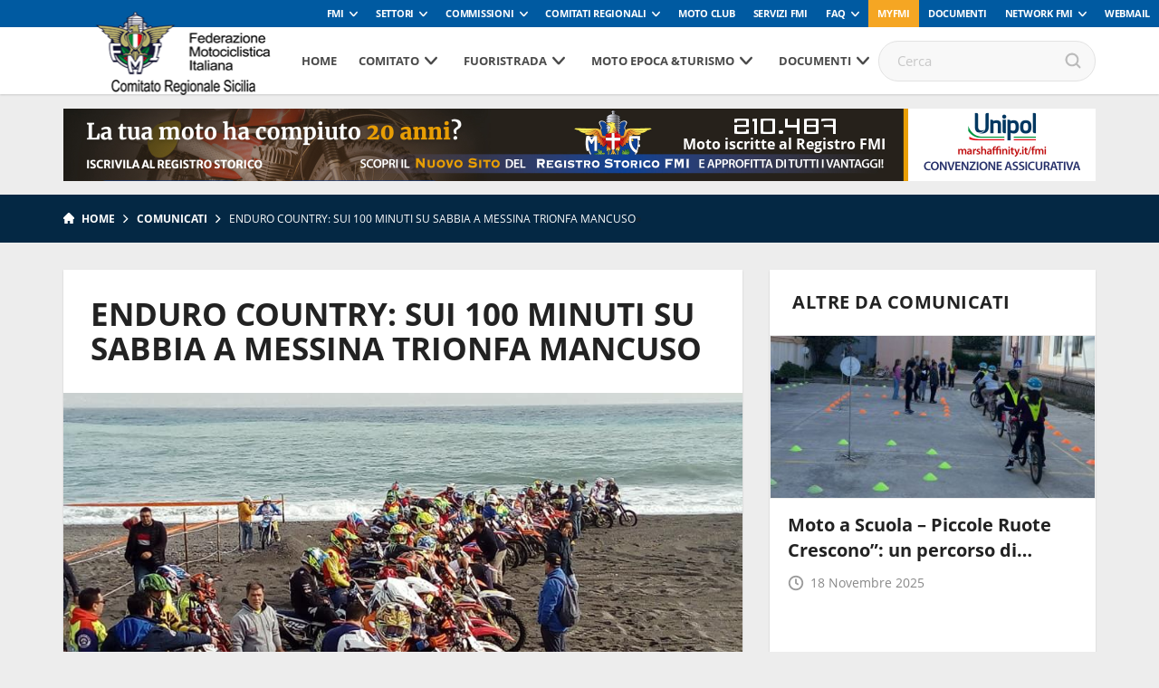

--- FILE ---
content_type: text/html; charset=UTF-8
request_url: https://www.fmisicilia.it/enduro-country-sui-100-minuti-su-sabbia-a-messina-trionfa-mancuso/
body_size: 87534
content:
<!DOCTYPE html>
<!--[if lt IE 7]><html class="no-js lt-ie9 lt-ie8 lt-ie7"><![endif]-->
<!--[if IE 7]><html class="no-js lt-ie9 lt-ie8"><![endif]-->
<!--[if IE 8]><html class="no-js lt-ie9"><![endif]-->
<!--[if gt IE 8]><!--><html class="no-js"><!--<![endif]-->
    <head>
        <meta charset="utf-8">
        <meta http-equiv="X-UA-Compatible" content="IE=edge,chrome=1">
        <title>ENDURO COUNTRY: SUI 100 MINUTI SU SABBIA A MESSINA TRIONFA MANCUSO | FMI Comitato Regionale Sicilia</title>
        <meta name="description" content="">
        <meta name="viewport" content="width=device-width, initial-scale=1, maximum-scale=1, user-scalable=no" />
        <link rel="shortcut icon" type="image/svg+xml" sizes="16x16" href="https://www.fmisicilia.it/wp-content/themes/comitatiregionali2018/assets/img/fav.png">
        <!-- webfont loader -->
        <script>
            WebFontConfig = {
                custom: {
                    families: ["nomefont1", "nomefont2"]
                }
            };
            (function () {
                var wf = document.createElement("script");
                wf.async = "true";
                wf.src = "https://www.fmisicilia.it/wp-content/themes/comitatiregionali2018/assets/js/webfontloader.min.js";
                var s = document.getElementsByTagName("script")[0];
                s.parentNode.insertBefore(wf, s);
            })();
        </script>
        <!-- /webfont loader -->

        <link rel="stylesheet" href="https://www.fmisicilia.it/wp-content/themes/comitatiregionali2018/assets/css/main.css">

        <script src="https://www.fmisicilia.it/wp-content/themes/comitatiregionali2018/assets/js/vendor/modernizr-2.6.2.min.js"></script>
        <script src="https://www.fmisicilia.it/wp-content/themes/comitatiregionali2018/assets/js/vendor/respond.min.js"></script>
                            <!-- Global site tag (gtag.js) - Google Analytics -->
            <script async src="https://www.googletagmanager.com/gtag/js?id=UA-108239961-1" class="_iub_cs_activate" type="text/plain" data-iub-purposes="4"></script>
            <script class="_iub_cs_activate-inline" type="text/plain" data-iub-purposes="4">
                window.dataLayer = window.dataLayer || [];
                function gtag() {
                    dataLayer.push(arguments);
                }
                gtag('js', new Date());

                gtag('config', 'UA-67293984-1');
            </script>
                
                                                        <style>
            :root {
                --banner-sub-header-desktop: url(https://www.fmisicilia.it/wp-content/uploads/sites/10/2025/02/Banner-RS.jpg); 
                --banner-sub-header-tablet: url(https://www.fmisicilia.it/wp-content/uploads/sites/10/2025/02/Banner-RS.jpg);
                --banner-sub-header-mobile: url(https://www.fmisicilia.it/wp-content/uploads/sites/10/2025/02/Banner-RS-smartphone.jpg); 

                --banner-sub-span-desktop: block; 
                --banner-sub-span-tablet: block;
                --banner-sub-span-mobile: inline; 

            }
        </style>
        <meta name='robots' content='index, follow, max-image-preview:large, max-snippet:-1, max-video-preview:-1' />

	<!-- This site is optimized with the Yoast SEO plugin v22.7 - https://yoast.com/wordpress/plugins/seo/ -->
	<link rel="canonical" href="https://www.fmisicilia.it/enduro-country-sui-100-minuti-su-sabbia-a-messina-trionfa-mancuso/" />
	<meta property="og:locale" content="it_IT" />
	<meta property="og:type" content="article" />
	<meta property="og:title" content="ENDURO COUNTRY: SUI 100 MINUTI SU SABBIA A MESSINA TRIONFA MANCUSO - FMI Comitato Regionale Sicilia" />
	<meta property="og:description" content="Antonio Mancuso, Matteo Del Coco e Giuliano Mancuso hanno composto il podio della classifica assoluta dell&#8217;Enduro Country svoltosi sulla sabbia di Santa Margherita a Messina. Una gara corsasi sui 100 minuti su sabbia che ha coinvolto circa 60 rider, nonostante la giornata invernale, che ha visto anche la presenza del presidente regionale della Fmi Sicilia, [&hellip;]" />
	<meta property="og:url" content="https://www.fmisicilia.it/enduro-country-sui-100-minuti-su-sabbia-a-messina-trionfa-mancuso/" />
	<meta property="og:site_name" content="FMI Comitato Regionale Sicilia" />
	<meta property="article:published_time" content="2019-11-18T13:13:35+00:00" />
	<meta property="og:image" content="https://www.fmisicilia.it/wp-content/uploads/sites/10/2019/11/enduro-messina-1-1.jpg" />
	<meta property="og:image:width" content="960" />
	<meta property="og:image:height" content="720" />
	<meta property="og:image:type" content="image/jpeg" />
	<meta name="author" content="margheritatripi" />
	<meta name="twitter:card" content="summary_large_image" />
	<meta name="twitter:label1" content="Scritto da" />
	<meta name="twitter:data1" content="margheritatripi" />
	<meta name="twitter:label2" content="Tempo di lettura stimato" />
	<meta name="twitter:data2" content="1 minuto" />
	<script type="application/ld+json" class="yoast-schema-graph">{"@context":"https://schema.org","@graph":[{"@type":"WebPage","@id":"https://www.fmisicilia.it/enduro-country-sui-100-minuti-su-sabbia-a-messina-trionfa-mancuso/","url":"https://www.fmisicilia.it/enduro-country-sui-100-minuti-su-sabbia-a-messina-trionfa-mancuso/","name":"ENDURO COUNTRY: SUI 100 MINUTI SU SABBIA A MESSINA TRIONFA MANCUSO - FMI Comitato Regionale Sicilia","isPartOf":{"@id":"https://www.fmisicilia.it/#website"},"primaryImageOfPage":{"@id":"https://www.fmisicilia.it/enduro-country-sui-100-minuti-su-sabbia-a-messina-trionfa-mancuso/#primaryimage"},"image":{"@id":"https://www.fmisicilia.it/enduro-country-sui-100-minuti-su-sabbia-a-messina-trionfa-mancuso/#primaryimage"},"thumbnailUrl":"https://www.fmisicilia.it/wp-content/uploads/sites/10/2019/11/enduro-messina-1-1.jpg","datePublished":"2019-11-18T13:13:35+00:00","dateModified":"2019-11-18T13:13:35+00:00","author":{"@id":"https://www.fmisicilia.it/#/schema/person/7a7e5979bbdc200e7676764ca92eb46a"},"breadcrumb":{"@id":"https://www.fmisicilia.it/enduro-country-sui-100-minuti-su-sabbia-a-messina-trionfa-mancuso/#breadcrumb"},"inLanguage":"it-IT","potentialAction":[{"@type":"ReadAction","target":["https://www.fmisicilia.it/enduro-country-sui-100-minuti-su-sabbia-a-messina-trionfa-mancuso/"]}]},{"@type":"ImageObject","inLanguage":"it-IT","@id":"https://www.fmisicilia.it/enduro-country-sui-100-minuti-su-sabbia-a-messina-trionfa-mancuso/#primaryimage","url":"https://www.fmisicilia.it/wp-content/uploads/sites/10/2019/11/enduro-messina-1-1.jpg","contentUrl":"https://www.fmisicilia.it/wp-content/uploads/sites/10/2019/11/enduro-messina-1-1.jpg","width":960,"height":720},{"@type":"BreadcrumbList","@id":"https://www.fmisicilia.it/enduro-country-sui-100-minuti-su-sabbia-a-messina-trionfa-mancuso/#breadcrumb","itemListElement":[{"@type":"ListItem","position":1,"name":"Home","item":"https://www.fmisicilia.it/"},{"@type":"ListItem","position":2,"name":"ENDURO COUNTRY: SUI 100 MINUTI SU SABBIA A MESSINA TRIONFA MANCUSO"}]},{"@type":"WebSite","@id":"https://www.fmisicilia.it/#website","url":"https://www.fmisicilia.it/","name":"FMI Comitato Regionale Sicilia","description":"Federmoto","potentialAction":[{"@type":"SearchAction","target":{"@type":"EntryPoint","urlTemplate":"https://www.fmisicilia.it/?s={search_term_string}"},"query-input":"required name=search_term_string"}],"inLanguage":"it-IT"},{"@type":"Person","@id":"https://www.fmisicilia.it/#/schema/person/7a7e5979bbdc200e7676764ca92eb46a","name":"margheritatripi","image":{"@type":"ImageObject","inLanguage":"it-IT","@id":"https://www.fmisicilia.it/#/schema/person/image/","url":"https://secure.gravatar.com/avatar/91282d71d66e3299fc06d1ae2f59120c?s=96&d=mm&r=g","contentUrl":"https://secure.gravatar.com/avatar/91282d71d66e3299fc06d1ae2f59120c?s=96&d=mm&r=g","caption":"margheritatripi"},"url":"https://www.fmisicilia.it/author/margheritatripi/"}]}</script>
	<!-- / Yoast SEO plugin. -->


<script type="text/javascript">
window._wpemojiSettings = {"baseUrl":"https:\/\/s.w.org\/images\/core\/emoji\/14.0.0\/72x72\/","ext":".png","svgUrl":"https:\/\/s.w.org\/images\/core\/emoji\/14.0.0\/svg\/","svgExt":".svg","source":{"concatemoji":"https:\/\/www.fmisicilia.it\/wp-includes\/js\/wp-emoji-release.min.js?ver=6.2.8"}};
/*! This file is auto-generated */
!function(e,a,t){var n,r,o,i=a.createElement("canvas"),p=i.getContext&&i.getContext("2d");function s(e,t){p.clearRect(0,0,i.width,i.height),p.fillText(e,0,0);e=i.toDataURL();return p.clearRect(0,0,i.width,i.height),p.fillText(t,0,0),e===i.toDataURL()}function c(e){var t=a.createElement("script");t.src=e,t.defer=t.type="text/javascript",a.getElementsByTagName("head")[0].appendChild(t)}for(o=Array("flag","emoji"),t.supports={everything:!0,everythingExceptFlag:!0},r=0;r<o.length;r++)t.supports[o[r]]=function(e){if(p&&p.fillText)switch(p.textBaseline="top",p.font="600 32px Arial",e){case"flag":return s("\ud83c\udff3\ufe0f\u200d\u26a7\ufe0f","\ud83c\udff3\ufe0f\u200b\u26a7\ufe0f")?!1:!s("\ud83c\uddfa\ud83c\uddf3","\ud83c\uddfa\u200b\ud83c\uddf3")&&!s("\ud83c\udff4\udb40\udc67\udb40\udc62\udb40\udc65\udb40\udc6e\udb40\udc67\udb40\udc7f","\ud83c\udff4\u200b\udb40\udc67\u200b\udb40\udc62\u200b\udb40\udc65\u200b\udb40\udc6e\u200b\udb40\udc67\u200b\udb40\udc7f");case"emoji":return!s("\ud83e\udef1\ud83c\udffb\u200d\ud83e\udef2\ud83c\udfff","\ud83e\udef1\ud83c\udffb\u200b\ud83e\udef2\ud83c\udfff")}return!1}(o[r]),t.supports.everything=t.supports.everything&&t.supports[o[r]],"flag"!==o[r]&&(t.supports.everythingExceptFlag=t.supports.everythingExceptFlag&&t.supports[o[r]]);t.supports.everythingExceptFlag=t.supports.everythingExceptFlag&&!t.supports.flag,t.DOMReady=!1,t.readyCallback=function(){t.DOMReady=!0},t.supports.everything||(n=function(){t.readyCallback()},a.addEventListener?(a.addEventListener("DOMContentLoaded",n,!1),e.addEventListener("load",n,!1)):(e.attachEvent("onload",n),a.attachEvent("onreadystatechange",function(){"complete"===a.readyState&&t.readyCallback()})),(e=t.source||{}).concatemoji?c(e.concatemoji):e.wpemoji&&e.twemoji&&(c(e.twemoji),c(e.wpemoji)))}(window,document,window._wpemojiSettings);
</script>
<style type="text/css">
img.wp-smiley,
img.emoji {
	display: inline !important;
	border: none !important;
	box-shadow: none !important;
	height: 1em !important;
	width: 1em !important;
	margin: 0 0.07em !important;
	vertical-align: -0.1em !important;
	background: none !important;
	padding: 0 !important;
}
</style>
	<link rel='stylesheet' id='wp-block-library-css' href='https://www.fmisicilia.it/wp-includes/css/dist/block-library/style.min.css?ver=6.2.8' type='text/css' media='all' />
<link rel='stylesheet' id='classic-theme-styles-css' href='https://www.fmisicilia.it/wp-includes/css/classic-themes.min.css?ver=6.2.8' type='text/css' media='all' />
<style id='global-styles-inline-css' type='text/css'>
body{--wp--preset--color--black: #000000;--wp--preset--color--cyan-bluish-gray: #abb8c3;--wp--preset--color--white: #ffffff;--wp--preset--color--pale-pink: #f78da7;--wp--preset--color--vivid-red: #cf2e2e;--wp--preset--color--luminous-vivid-orange: #ff6900;--wp--preset--color--luminous-vivid-amber: #fcb900;--wp--preset--color--light-green-cyan: #7bdcb5;--wp--preset--color--vivid-green-cyan: #00d084;--wp--preset--color--pale-cyan-blue: #8ed1fc;--wp--preset--color--vivid-cyan-blue: #0693e3;--wp--preset--color--vivid-purple: #9b51e0;--wp--preset--gradient--vivid-cyan-blue-to-vivid-purple: linear-gradient(135deg,rgba(6,147,227,1) 0%,rgb(155,81,224) 100%);--wp--preset--gradient--light-green-cyan-to-vivid-green-cyan: linear-gradient(135deg,rgb(122,220,180) 0%,rgb(0,208,130) 100%);--wp--preset--gradient--luminous-vivid-amber-to-luminous-vivid-orange: linear-gradient(135deg,rgba(252,185,0,1) 0%,rgba(255,105,0,1) 100%);--wp--preset--gradient--luminous-vivid-orange-to-vivid-red: linear-gradient(135deg,rgba(255,105,0,1) 0%,rgb(207,46,46) 100%);--wp--preset--gradient--very-light-gray-to-cyan-bluish-gray: linear-gradient(135deg,rgb(238,238,238) 0%,rgb(169,184,195) 100%);--wp--preset--gradient--cool-to-warm-spectrum: linear-gradient(135deg,rgb(74,234,220) 0%,rgb(151,120,209) 20%,rgb(207,42,186) 40%,rgb(238,44,130) 60%,rgb(251,105,98) 80%,rgb(254,248,76) 100%);--wp--preset--gradient--blush-light-purple: linear-gradient(135deg,rgb(255,206,236) 0%,rgb(152,150,240) 100%);--wp--preset--gradient--blush-bordeaux: linear-gradient(135deg,rgb(254,205,165) 0%,rgb(254,45,45) 50%,rgb(107,0,62) 100%);--wp--preset--gradient--luminous-dusk: linear-gradient(135deg,rgb(255,203,112) 0%,rgb(199,81,192) 50%,rgb(65,88,208) 100%);--wp--preset--gradient--pale-ocean: linear-gradient(135deg,rgb(255,245,203) 0%,rgb(182,227,212) 50%,rgb(51,167,181) 100%);--wp--preset--gradient--electric-grass: linear-gradient(135deg,rgb(202,248,128) 0%,rgb(113,206,126) 100%);--wp--preset--gradient--midnight: linear-gradient(135deg,rgb(2,3,129) 0%,rgb(40,116,252) 100%);--wp--preset--duotone--dark-grayscale: url('#wp-duotone-dark-grayscale');--wp--preset--duotone--grayscale: url('#wp-duotone-grayscale');--wp--preset--duotone--purple-yellow: url('#wp-duotone-purple-yellow');--wp--preset--duotone--blue-red: url('#wp-duotone-blue-red');--wp--preset--duotone--midnight: url('#wp-duotone-midnight');--wp--preset--duotone--magenta-yellow: url('#wp-duotone-magenta-yellow');--wp--preset--duotone--purple-green: url('#wp-duotone-purple-green');--wp--preset--duotone--blue-orange: url('#wp-duotone-blue-orange');--wp--preset--font-size--small: 13px;--wp--preset--font-size--medium: 20px;--wp--preset--font-size--large: 36px;--wp--preset--font-size--x-large: 42px;--wp--preset--spacing--20: 0.44rem;--wp--preset--spacing--30: 0.67rem;--wp--preset--spacing--40: 1rem;--wp--preset--spacing--50: 1.5rem;--wp--preset--spacing--60: 2.25rem;--wp--preset--spacing--70: 3.38rem;--wp--preset--spacing--80: 5.06rem;--wp--preset--shadow--natural: 6px 6px 9px rgba(0, 0, 0, 0.2);--wp--preset--shadow--deep: 12px 12px 50px rgba(0, 0, 0, 0.4);--wp--preset--shadow--sharp: 6px 6px 0px rgba(0, 0, 0, 0.2);--wp--preset--shadow--outlined: 6px 6px 0px -3px rgba(255, 255, 255, 1), 6px 6px rgba(0, 0, 0, 1);--wp--preset--shadow--crisp: 6px 6px 0px rgba(0, 0, 0, 1);}:where(.is-layout-flex){gap: 0.5em;}body .is-layout-flow > .alignleft{float: left;margin-inline-start: 0;margin-inline-end: 2em;}body .is-layout-flow > .alignright{float: right;margin-inline-start: 2em;margin-inline-end: 0;}body .is-layout-flow > .aligncenter{margin-left: auto !important;margin-right: auto !important;}body .is-layout-constrained > .alignleft{float: left;margin-inline-start: 0;margin-inline-end: 2em;}body .is-layout-constrained > .alignright{float: right;margin-inline-start: 2em;margin-inline-end: 0;}body .is-layout-constrained > .aligncenter{margin-left: auto !important;margin-right: auto !important;}body .is-layout-constrained > :where(:not(.alignleft):not(.alignright):not(.alignfull)){max-width: var(--wp--style--global--content-size);margin-left: auto !important;margin-right: auto !important;}body .is-layout-constrained > .alignwide{max-width: var(--wp--style--global--wide-size);}body .is-layout-flex{display: flex;}body .is-layout-flex{flex-wrap: wrap;align-items: center;}body .is-layout-flex > *{margin: 0;}:where(.wp-block-columns.is-layout-flex){gap: 2em;}.has-black-color{color: var(--wp--preset--color--black) !important;}.has-cyan-bluish-gray-color{color: var(--wp--preset--color--cyan-bluish-gray) !important;}.has-white-color{color: var(--wp--preset--color--white) !important;}.has-pale-pink-color{color: var(--wp--preset--color--pale-pink) !important;}.has-vivid-red-color{color: var(--wp--preset--color--vivid-red) !important;}.has-luminous-vivid-orange-color{color: var(--wp--preset--color--luminous-vivid-orange) !important;}.has-luminous-vivid-amber-color{color: var(--wp--preset--color--luminous-vivid-amber) !important;}.has-light-green-cyan-color{color: var(--wp--preset--color--light-green-cyan) !important;}.has-vivid-green-cyan-color{color: var(--wp--preset--color--vivid-green-cyan) !important;}.has-pale-cyan-blue-color{color: var(--wp--preset--color--pale-cyan-blue) !important;}.has-vivid-cyan-blue-color{color: var(--wp--preset--color--vivid-cyan-blue) !important;}.has-vivid-purple-color{color: var(--wp--preset--color--vivid-purple) !important;}.has-black-background-color{background-color: var(--wp--preset--color--black) !important;}.has-cyan-bluish-gray-background-color{background-color: var(--wp--preset--color--cyan-bluish-gray) !important;}.has-white-background-color{background-color: var(--wp--preset--color--white) !important;}.has-pale-pink-background-color{background-color: var(--wp--preset--color--pale-pink) !important;}.has-vivid-red-background-color{background-color: var(--wp--preset--color--vivid-red) !important;}.has-luminous-vivid-orange-background-color{background-color: var(--wp--preset--color--luminous-vivid-orange) !important;}.has-luminous-vivid-amber-background-color{background-color: var(--wp--preset--color--luminous-vivid-amber) !important;}.has-light-green-cyan-background-color{background-color: var(--wp--preset--color--light-green-cyan) !important;}.has-vivid-green-cyan-background-color{background-color: var(--wp--preset--color--vivid-green-cyan) !important;}.has-pale-cyan-blue-background-color{background-color: var(--wp--preset--color--pale-cyan-blue) !important;}.has-vivid-cyan-blue-background-color{background-color: var(--wp--preset--color--vivid-cyan-blue) !important;}.has-vivid-purple-background-color{background-color: var(--wp--preset--color--vivid-purple) !important;}.has-black-border-color{border-color: var(--wp--preset--color--black) !important;}.has-cyan-bluish-gray-border-color{border-color: var(--wp--preset--color--cyan-bluish-gray) !important;}.has-white-border-color{border-color: var(--wp--preset--color--white) !important;}.has-pale-pink-border-color{border-color: var(--wp--preset--color--pale-pink) !important;}.has-vivid-red-border-color{border-color: var(--wp--preset--color--vivid-red) !important;}.has-luminous-vivid-orange-border-color{border-color: var(--wp--preset--color--luminous-vivid-orange) !important;}.has-luminous-vivid-amber-border-color{border-color: var(--wp--preset--color--luminous-vivid-amber) !important;}.has-light-green-cyan-border-color{border-color: var(--wp--preset--color--light-green-cyan) !important;}.has-vivid-green-cyan-border-color{border-color: var(--wp--preset--color--vivid-green-cyan) !important;}.has-pale-cyan-blue-border-color{border-color: var(--wp--preset--color--pale-cyan-blue) !important;}.has-vivid-cyan-blue-border-color{border-color: var(--wp--preset--color--vivid-cyan-blue) !important;}.has-vivid-purple-border-color{border-color: var(--wp--preset--color--vivid-purple) !important;}.has-vivid-cyan-blue-to-vivid-purple-gradient-background{background: var(--wp--preset--gradient--vivid-cyan-blue-to-vivid-purple) !important;}.has-light-green-cyan-to-vivid-green-cyan-gradient-background{background: var(--wp--preset--gradient--light-green-cyan-to-vivid-green-cyan) !important;}.has-luminous-vivid-amber-to-luminous-vivid-orange-gradient-background{background: var(--wp--preset--gradient--luminous-vivid-amber-to-luminous-vivid-orange) !important;}.has-luminous-vivid-orange-to-vivid-red-gradient-background{background: var(--wp--preset--gradient--luminous-vivid-orange-to-vivid-red) !important;}.has-very-light-gray-to-cyan-bluish-gray-gradient-background{background: var(--wp--preset--gradient--very-light-gray-to-cyan-bluish-gray) !important;}.has-cool-to-warm-spectrum-gradient-background{background: var(--wp--preset--gradient--cool-to-warm-spectrum) !important;}.has-blush-light-purple-gradient-background{background: var(--wp--preset--gradient--blush-light-purple) !important;}.has-blush-bordeaux-gradient-background{background: var(--wp--preset--gradient--blush-bordeaux) !important;}.has-luminous-dusk-gradient-background{background: var(--wp--preset--gradient--luminous-dusk) !important;}.has-pale-ocean-gradient-background{background: var(--wp--preset--gradient--pale-ocean) !important;}.has-electric-grass-gradient-background{background: var(--wp--preset--gradient--electric-grass) !important;}.has-midnight-gradient-background{background: var(--wp--preset--gradient--midnight) !important;}.has-small-font-size{font-size: var(--wp--preset--font-size--small) !important;}.has-medium-font-size{font-size: var(--wp--preset--font-size--medium) !important;}.has-large-font-size{font-size: var(--wp--preset--font-size--large) !important;}.has-x-large-font-size{font-size: var(--wp--preset--font-size--x-large) !important;}
.wp-block-navigation a:where(:not(.wp-element-button)){color: inherit;}
:where(.wp-block-columns.is-layout-flex){gap: 2em;}
.wp-block-pullquote{font-size: 1.5em;line-height: 1.6;}
</style>
<link rel="https://api.w.org/" href="https://www.fmisicilia.it/wp-json/" /><link rel="alternate" type="application/json" href="https://www.fmisicilia.it/wp-json/wp/v2/posts/7212" /><link rel='shortlink' href='https://www.fmisicilia.it/?p=7212' />
<link rel="alternate" type="application/json+oembed" href="https://www.fmisicilia.it/wp-json/oembed/1.0/embed?url=https%3A%2F%2Fwww.fmisicilia.it%2Fenduro-country-sui-100-minuti-su-sabbia-a-messina-trionfa-mancuso%2F" />
<link rel="alternate" type="text/xml+oembed" href="https://www.fmisicilia.it/wp-json/oembed/1.0/embed?url=https%3A%2F%2Fwww.fmisicilia.it%2Fenduro-country-sui-100-minuti-su-sabbia-a-messina-trionfa-mancuso%2F&#038;format=xml" />
<!-- Stream WordPress user activity plugin v3.8.2 -->
<!-- Google Tag Manager -->
<script>(function(w,d,s,l,i){w[l]=w[l]||[];w[l].push({'gtm.start':
new Date().getTime(),event:'gtm.js'});var f=d.getElementsByTagName(s)[0],
j=d.createElement(s),dl=l!='dataLayer'?'&l='+l:'';j.async=true;j.src=
'https://www.googletagmanager.com/gtm.js?id='+i+dl;f.parentNode.insertBefore(j,f);
})(window,document,'script','dataLayer','GTM-5425FZS');</script>
<!-- End Google Tag Manager -->

    </head>

    <body>

        <!-- Menu mobile-->
        <nav class="cbp-spmenu cbp-spmenu-vertical cbp-spmenu-left">
            <div class="perfect-scrollbar-menu">
                <div class="perfect-scrollbar-menu-wrapper">
                    <div class="main-menu-transport">

                    </div>
                    <div class="header-top-transport">

                    </div>
                </div>
            </div>
        </nav>
        <!-- End Menu mobile-->

        <div class="body_wrapper push_container">

            
            
                                <div class="header-top">
    <ul class="header-top-menu" id="menu-servizio"><li class=" menu-item menu-item-type-taxonomy menu-item-object-specialita menu-item-has-children"><a href="https://www.federmoto.it/specialita/fmi/" class="toggle-dropdown">FMI</a>
<ul class="header-dropdown menu-depth-1">
	<li class=" menu-item menu-item-type-custom menu-item-object-custom"><a href="https://www.federmoto.it/76-assemblea-nazionale-ordinaria-elettiva/">76° Assemblea Nazionale Ordinaria Elettiva</a></li>
	<li class=" menu-item menu-item-type-post_type menu-item-object-page"><a href="https://www.federmoto.it/assemblee-regionali-elettive/">Assemblee Regionali Elettive FMI</a></li>
	<li class=" menu-item menu-item-type-post_type menu-item-object-page"><a href="https://www.federmoto.it/missione-e-visione/storia-federazione-motociclistica-italiana/">Storia</a></li>
	<li class=" menu-item menu-item-type-post_type menu-item-object-page"><a href="https://www.federmoto.it/missione-e-visione/">Missione e visione</a></li>
	<li class=" menu-item menu-item-type-post_type menu-item-object-page"><a href="https://www.federmoto.it/missione-e-visione/statuto/">Statuto e Codice Etico FMI</a></li>
	<li class=" menu-item menu-item-type-post_type menu-item-object-page"><a href="https://www.federmoto.it/missione-e-visione/struttura/">Struttura Federale</a></li>
	<li class=" menu-item menu-item-type-custom menu-item-object-custom"><a href="https://www.federmoto.it/organi-centrali-della-fmi/">Organi Centrali della FMI</a></li>
	<li class=" menu-item menu-item-type-post_type menu-item-object-page"><a href="https://www.federmoto.it/bilanci/">Bilanci</a></li>
	<li class=" menu-item menu-item-type-post_type menu-item-object-page"><a href="https://www.federmoto.it/missione-e-visione/rapporti-istituzionali/">Rapporti istituzionali</a></li>
	<li class=" menu-item menu-item-type-custom menu-item-object-custom"><a href="https://www.federmoto.it/bilancio-di-sostenibilita/">Responsabilità Sociale</a></li>
	<li class=" menu-item menu-item-type-custom menu-item-object-custom"><a href="http://www.federmoto.it/federazione-trasparente/">Federazione Trasparente</a></li>
	<li class=" menu-item menu-item-type-custom menu-item-object-custom"><a href="http://www.federmoto.it/giustizia-sportiva/">Giustizia Sportiva</a></li>
	<li class=" menu-item menu-item-type-custom menu-item-object-custom"><a href="http://www.federmoto.it/gare-e-appalti/">Albo Fornitori e Gare</a></li>
	<li class=" menu-item menu-item-type-taxonomy menu-item-object-category current-post-ancestor current-menu-parent current-post-parent"><a href="https://www.federmoto.it/category/notizie/">Notizie</a></li>
	<li class=" menu-item menu-item-type-post_type menu-item-object-page"><a href="https://www.federmoto.it/privacy/">Privacy</a></li>
	<li class=" menu-item menu-item-type-custom menu-item-object-custom menu-item-has-children"><a href="#" class="toggle-dropdown">Contatti</a>
	<ul class="header-dropdown menu-depth-2">
		<li class=" menu-item menu-item-type-custom menu-item-object-custom"><a href="https://www.federmoto.it/wp-content/uploads/sites/2/2025/09/contatti-ok-fmi.pdf">Sede centrale</a></li>
		<li class=" menu-item menu-item-type-custom menu-item-object-custom"><a href="https://www.federmoto.it/wp-content/uploads/sites/2/2025/09/Contatti-2026.pdf">Sedi territoriali</a></li>
	</ul>
</li>
</ul>
</li>
<li class=" menu-item menu-item-type-custom menu-item-object-custom menu-item-has-children"><a href="#" class="toggle-dropdown">Settori</a>
<ul class="header-dropdown menu-depth-1">
	<li class=" menu-item menu-item-type-custom menu-item-object-custom"><a href="http://www.federmoto.it/specialita/settore-tecnico/">Settore Tecnico</a></li>
</ul>
</li>
<li class=" menu-item menu-item-type-custom menu-item-object-custom menu-item-has-children"><a href="#" class="toggle-dropdown">Commissioni</a>
<ul class="header-dropdown menu-depth-1">
	<li class=" menu-item menu-item-type-taxonomy menu-item-object-specialita"><a href="https://www.federmoto.it/specialita/commissione-ambiente/">Ambiente</a></li>
	<li class=" menu-item menu-item-type-taxonomy menu-item-object-specialita"><a href="https://www.federmoto.it/specialita/commissione-atleti/">Atleti</a></li>
	<li class=" menu-item menu-item-type-taxonomy menu-item-object-specialita"><a href="https://www.federmoto.it/specialita/commissione-femminile/">Femminile</a></li>
	<li class=" menu-item menu-item-type-custom menu-item-object-custom"><a href="http://www.federmoto.it/target/medici-di-gara/">Medica</a></li>
	<li class=" menu-item menu-item-type-custom menu-item-object-custom"><a href="http://www.federmoto.it/specialita/registro-storico/">Registro Storico</a></li>
	<li class=" menu-item menu-item-type-custom menu-item-object-custom"><a href="http://www.federmoto.it/specialita/commissione-sicurezza/">Sicurezza</a></li>
	<li class=" menu-item menu-item-type-custom menu-item-object-custom"><a href="http://www.federmoto.it/specialita/promozione/">Sviluppo Attività Sportiva</a></li>
	<li class=" menu-item menu-item-type-custom menu-item-object-custom"><a href="http://www.federmoto.it/specialita/mototurismo/">Turistica e Tempo Libero</a></li>
	<li class=" menu-item menu-item-type-custom menu-item-object-custom"><a href="http://www.federmoto.it/specialita/educazione-stradale/">Educazione Stradale</a></li>
	<li class=" menu-item menu-item-type-custom menu-item-object-custom"><a href="http://www.federmoto.it/specialita/dipartimento-politiche-istituzionali/">Politiche Istituzionali</a></li>
	<li class=" menu-item menu-item-type-custom menu-item-object-custom"><a href="http://www.federmoto.it/formazione/">Formazione</a></li>
</ul>
</li>
<li class="classe-aggiu menu-item menu-item-type-custom menu-item-object-custom menu-item-has-children"><a href="#" class="toggle-dropdown">Comitati Regionali</a>
<ul class="header-dropdown menu-depth-1">
	<li class=" menu-item menu-item-type-custom menu-item-object-custom"><a href="http://www.fmiabruzzo.it">Abruzzo</a></li>
	<li class=" menu-item menu-item-type-custom menu-item-object-custom"><a href="http://www.fmibasilicata.it">Basilicata</a></li>
	<li class=" menu-item menu-item-type-custom menu-item-object-custom"><a href="http://www.fmibolzano.it">Co. Pr. Bolzano</a></li>
	<li class=" menu-item menu-item-type-custom menu-item-object-custom"><a href="http://www.fmicalabria.it">Calabria</a></li>
	<li class=" menu-item menu-item-type-custom menu-item-object-custom"><a href="http://www.fmicampania.it">Campania</a></li>
	<li class=" menu-item menu-item-type-custom menu-item-object-custom"><a href="http://www.fmiemiliaromagna.it">Emilia Romagna</a></li>
	<li class=" menu-item menu-item-type-custom menu-item-object-custom"><a href="http://www.fmifriuliveneziagiulia.it">Friuli Venezia Giulia</a></li>
	<li class=" menu-item menu-item-type-custom menu-item-object-custom"><a href="http://www.fmilazio.it">Lazio</a></li>
	<li class=" menu-item menu-item-type-custom menu-item-object-custom"><a href="http://www.fmiliguria.it">Liguria</a></li>
	<li class=" menu-item menu-item-type-custom menu-item-object-custom"><a href="http://www.fmilombardia.it">Lombardia</a></li>
	<li class=" menu-item menu-item-type-custom menu-item-object-custom"><a href="http://www.fmimarche.it">Marche</a></li>
	<li class=" menu-item menu-item-type-custom menu-item-object-custom"><a href="http://www.fmimolise.it">Molise</a></li>
	<li class=" menu-item menu-item-type-custom menu-item-object-custom"><a href="http://www.fmipiemonte.it">Piemonte</a></li>
	<li class=" menu-item menu-item-type-custom menu-item-object-custom"><a href="http://www.fmipuglia.it">Puglia</a></li>
	<li class=" menu-item menu-item-type-custom menu-item-object-custom"><a href="http://www.fmisardegna.it">Sardegna</a></li>
	<li class=" menu-item menu-item-type-custom menu-item-object-custom"><a href="http://www.fmisicilia.it">Sicilia</a></li>
	<li class=" menu-item menu-item-type-custom menu-item-object-custom"><a href="http://www.fmitrento.it">Co. Pr. Trento</a></li>
	<li class=" menu-item menu-item-type-custom menu-item-object-custom"><a href="http://www.fmitoscana.it">Toscana</a></li>
	<li class=" menu-item menu-item-type-custom menu-item-object-custom"><a href="http://www.fmiumbria.it">Umbria</a></li>
	<li class=" menu-item menu-item-type-custom menu-item-object-custom"><a href="http://www.fmiveneto.it">Veneto</a></li>
</ul>
</li>
<li class=" menu-item menu-item-type-taxonomy menu-item-object-specialita"><a href="https://www.federmoto.it/specialita/moto-club/">Moto Club</a></li>
<li class=" menu-item menu-item-type-custom menu-item-object-custom"><a href="http://www.federmoto.it/servizi-fmi/">Servizi FMI</a></li>
<li class=" menu-item menu-item-type-custom menu-item-object-custom menu-item-has-children"><a href="#" class="toggle-dropdown">FAQ</a>
<ul class="header-dropdown menu-depth-1">
	<li class=" menu-item menu-item-type-custom menu-item-object-custom"><a target="_blank" href="https://registrostorico.federmoto.it/le-nostre-domande-frequenti/">Registro Storico</a></li>
	<li class=" menu-item menu-item-type-custom menu-item-object-custom"><a href="https://www.federmoto.it/faq/domande-frequenti-tesseramento/">Tesseramento</a></li>
	<li class=" menu-item menu-item-type-custom menu-item-object-custom"><a href="https://www.federmoto.it/faq/domande-frequenti-mc/">Moto Club</a></li>
	<li class=" menu-item menu-item-type-custom menu-item-object-custom"><a href="https://www.federmoto.it/faq/aspetti-legali-moto-club/">Aspetti Legali Moto Club</a></li>
</ul>
</li>
<li class="bg-complementary menu-item menu-item-type-custom menu-item-object-custom"><a href="http://myfmi.federmoto.it/">myfmi</a></li>
<li class=" menu-item menu-item-type-post_type_archive menu-item-object-documento"><a href="https://www.federmoto.it/documento/">Documenti</a></li>
<li class=" menu-item menu-item-type-custom menu-item-object-custom menu-item-has-children"><a href="#" class="toggle-dropdown">Network FMI</a>
<ul class="header-dropdown menu-depth-1">
	<li class=" menu-item menu-item-type-custom menu-item-object-custom"><a target="_blank" href="https://federmoto.tv/">FedermotoTV</a></li>
	<li class=" menu-item menu-item-type-custom menu-item-object-custom"><a target="_blank" href="http://www.civ.tv">CIV</a></li>
	<li class=" menu-item menu-item-type-custom menu-item-object-custom"><a target="_blank" href="http://www.magliazzurra.it">Maglia Azzurra</a></li>
	<li class=" menu-item menu-item-type-custom menu-item-object-custom"><a target="_blank" href="http://talentiazzurri.com">Talenti Azzurri</a></li>
</ul>
</li>
<li class=" menu-item menu-item-type-custom menu-item-object-custom"><a href="https://webmail.federmoto.it">Webmail</a></li>
</ul>
                </div><!-- /header-top -->
            
            <div class="main-container">

                <div class="sticky-container">

                    <div class="header-wrapper">

                        <header role="banner">

                            <div class="hamburger-container hidden-md hidden-lg">

                                <div class="hamburger hamburger--spin toggle-menu menu-left push-body">
                                    <div class="hamburger-box">
                                        <div class="hamburger-inner"></div>
                                    </div>
                                </div>

                                <p>Menu</p>

                            </div><!-- /hamburger-container -->

                            <div class="container">

                                <div class="row">

                                    <div class="col-xs-12 col-md-3 logo-container">
                                            <a class="logo-wrapper" href="https://www.fmisicilia.it">
                                                <div class="logo">
                                                    <img src="https://www.fmisicilia.it/wp-content/uploads/sites/10/2025/05/fmi_Sicilia-1.png">
                                                </div>
                                            </a>

                                    </div><!-- /col-md-3 -->

                                    <div class="col-md-7 main-menu-container">

                                        <ul class="main-menu" id="menu-principale"><li><a href="http://www.fmisicilia.it">Home</a></li>
<li><a href="#" class="toggle-dropdown">Comitato</a>
<div class="header-dropdown"><ul class="submenu">
	<li><a href="https://www.fmisicilia.it/chi-siamo/">Chi siamo</a></li>
	<li><a href="https://www.fmisicilia.it/commissioni-regionali/">Commissioni Regionali</a></li>
	<li><a href="https://www.fmisicilia.it/category/notizie/">Notizie</a></li>
	<li><a href="http://sicilia.admin.federmoto.it/video">Video</a></li>
	<li><a href="http://sicilia.admin.federmoto.it/photogallery">Foto</a></li>
	<li><a href="https://www.fmisicilia.it/category/comunicati/">Comunicati</a></li>
	<li><a href="https://www.fmisicilia.it/contatti/">Contatti</a></li>
</ul></div>
</li>
<li><a href="https://www.fmisicilia.it/category/fuoristrada/" class="toggle-dropdown">Fuoristrada</a>
<div class="header-dropdown"><ul class="submenu">
	<li><a href="https://www.fmisicilia.it/category/fuoristrada/enduro/">Enduro</a></li>
	<li><a href="https://www.fmisicilia.it/category/fuoristrada/enduro-country/">Enduro Country</a></li>
	<li><a href="https://www.fmisicilia.it/category/fuoristrada/enduro-sprint/">Enduro Sprint</a></li>
	<li><a href="https://www.fmisicilia.it/category/fuoristrada/minienduro/">Minienduro</a></li>
	<li><a href="https://www.fmisicilia.it/category/fuoristrada/motocross/">Motocross</a></li>
	<li><a href="https://www.fmisicilia.it/category/fuoristrada/motocross-su-sabbia/">Motocross su sabbia</a></li>
	<li><a href="https://www.fmisicilia.it/category/fuoristrada/motorally/">Motorally</a></li>
	<li><a href="https://www.fmisicilia.it/category/fuoristrada/supermoto/">Supermoto</a></li>
	<li><a href="https://www.fmisicilia.it/category/fuoristrada/trial/">Trial</a></li>
</ul></div>
</li>
<li><a href="#" class="toggle-dropdown">Moto Epoca &#038;Turismo</a>
<div class="header-dropdown"><ul class="submenu">
	<li><a href="https://www.fmisicilia.it/category/moto-d-epoca/">Moto d&#8217;Epoca</a></li>
	<li><a href="https://www.fmisicilia.it/category/moto-d-epoca/motoraduni/">Motoraduni</a></li>
	<li><a href="https://www.fmisicilia.it/category/moto-d-epoca/regolarita/">Regolarità</a></li>
	<li><a href="https://www.fmisicilia.it/category/moto-d-epoca/motocross-veteran/">MX Veteran</a></li>
</ul></div>
</li>
<li><a href="http://sicilia.admin.federmoto.it/documento/" class="toggle-dropdown">Documenti</a>
<div class="header-dropdown"><ul class="submenu">
	<li><a href="https://www.fmisicilia.it/tipologia-documento/calendari/">Calendari</a></li>
	<li><a href="https://www.fmisicilia.it/tipologia-documento/classifiche/">Classifiche</a></li>
	<li><a href="https://www.fmisicilia.it/tipologia-documento/regolamenti/">Regolamenti</a></li>
	<li><a href="https://www.fmisicilia.it/tipologia-documento/regolamenti-particolari/">Regolamenti Particolari</a></li>
	<li><a href="https://www.fmisicilia.it/tipologia-documento/moduli/">Modulistica</a></li>
	<li><a href="https://www.fmisicilia.it/infoutili/">info@utili</a></li>
	<li><a href="https://www.fmisicilia.it/tipologia-documento/circolari/">Circolari</a></li>
</ul></div>
</li>
</ul>
                                    </div><!-- /col-md-7 -->

                                    <div class="col-xs-12 col-md-2 header-utilities-mobile">

                                        <div class="header-utilities">

                                            <div class="social-wrapper hidden">
                                                <a class="social-trigger toggle-utilities" href="#">
                                                    <i class="icon icon-share"></i>
                                                </a>
                                                <div class="social-container box-utilities">
                                                    <div class="sharing-tool" data-url="http://www.google.com"></div>
                                                </div>
                                            </div><!-- /social-wrapper -->

                                            <div class="search-form hidden-xs hidden-sm">

                                                <form method="get" name="search" action="https://www.fmisicilia.it">

                                                    <div class="form-group form-search-small">

                                                        <input class="form-control" placeholder="Cerca" type="text" name="s">
                                                        <input class="btn-search" value="Cerca" type="submit">

                                                    </div><!-- /form-group -->

                                                </form>

                                            </div><!-- /search-form -->

                                            <div id="sb-search" class="sb-search hidden-lg hidden-md">
                                                <form method="get" name="search" action="https://www.fmisicilia.it">
                                                    <input class="sb-search-input" placeholder="Enter your search term..." type="text" value="" name="s" id="search">
                                                    <input class="sb-search-submit" type="submit" value="">
                                                    <span class="sb-icon-search"></span>
                                                </form>
                                            </div>

                                        </div><!-- /header-utilities -->

                                    </div><!-- /col-md-3 -->

                                </div><!-- /row -->

                            </div><!-- /container -->

                        </header>

                    </div><!-- /header-wrapper -->

                </div><!-- /sticky-container -->
                    <div class="section section-simple">
                        <div class="container">
                            <div class="row">
                                <div class="col-sm-12">
                                            <a class="banner-sub-header" href="https://registrostorico.federmoto.it/" >
                                            <span class="position">
                                                <span class='edited seed-count'>254000</span>
        Moto iscritte al Registro FMI                                            </span>
                                        </a>
                                                                    </div>

                            </div><!-- /row -->
                        </div><!-- /container -->
                    </div><!-- /section -->


    
                <div class="section section-primary-darker no-padding hidden-xs hidden-sm">
    <div class="container">
        <div class="row breadcrumbs">
            <div class="col-md-12">
                <a class="home" href="https://www.fmisicilia.it">Home</a><a href="https://www.fmisicilia.it/category/comunicati/">Comunicati</a> &raquo; <span class="current">ENDURO COUNTRY: SUI 100 MINUTI SU SABBIA A MESSINA TRIONFA MANCUSO</span></div>            </div><!-- /col-md-12 -->
        </div><!-- /row -->
    </div><!-- /container -->
</div><!-- /section -->

            <div class="section section-simple padding-top-30 padding-bottom-30">
                <div class="container">
                    <div class="row">
                        <div class="col-md-8">
                            <div class="article-wrapper">
                                <div class="article-top">
                                    <!--<div class="article-top-nav article-top-prev inactive">-->
                                    <!--<span><i class="icon icon-arrow-left"></i></span>-->
                                    <!--</div>&lt;!&ndash; /article-top-prev &ndash;&gt;-->
                                    <div class="article-title">
                                        <h1>ENDURO COUNTRY: SUI 100 MINUTI SU SABBIA A MESSINA TRIONFA MANCUSO</h1>
                                    </div><!-- /article-title -->
                                    <!--<div class="article-top-nav article-top-next">-->
                                    <!--<a href="#"><i class="icon icon-arrow-right"></i></a>-->
                                    <!--</div>&lt;!&ndash; /article-top-next &ndash;&gt;-->
                                </div><!-- /article-top -->
                                                                    <div class="article-main-photo">
                                        <img src="https://www.fmisicilia.it/wp-content/uploads/sites/10/2019/11/enduro-messina-1-1.jpg" alt="">
                                    </div><!-- /article-main-photo -->
                                                                <div class="article-container">
                                    <div class="article-sharer-wrapper">
    <div class="article-sharer">
        <div class="sharing-tool" data-url="http://www.google.com"></div>
    </div><!-- /article-sharer -->
</div><!-- /article-sharer-wrapper -->
                                    <div class="article-content">
                                        <div class="article-utilities">
                                                                                                                                        <div class="article-utility article-tags">
                                                                                                            
                                                        <a href="https://www.fmisicilia.it/category/comunicati/" title="Comunicati">
                                                            Comunicati                                                        </a>
                                                                                                            , 
                                                        <a href="https://www.fmisicilia.it/category/fuoristrada/enduro-country/" title="Enduro Country">
                                                            Enduro Country                                                        </a>
                                                                                                            , 
                                                        <a href="https://www.fmisicilia.it/category/fuoristrada/" title="Fuoristrada">
                                                            Fuoristrada                                                        </a>
                                                                                                            , 
                                                        <a href="https://www.fmisicilia.it/category/notizie/" title="Notizie">
                                                            Notizie                                                        </a>
                                                                                                    </div><!-- /article-tags -->
                                                                                        <div class="article-utility article-date">
                                                <span>18 Novembre 2019</span>
                                            </div><!-- /article-date -->
                                        </div><!-- /article-utilities -->
                                        <!---- Add attachment to single page ---->    
                                                                                <!-- End: Add attachment to single page -->
                                                                                <p>Antonio Mancuso, Matteo Del Coco e Giuliano Mancuso hanno composto il podio della classifica assoluta dell&#8217;Enduro Country svoltosi sulla sabbia di Santa Margherita a Messina. Una gara corsasi sui 100 minuti su sabbia che ha coinvolto circa 60 rider, nonostante la giornata invernale, che ha visto anche la presenza del presidente regionale della Fmi Sicilia, Totò Di Pace (e i consiglieri regionali Salvo Catinello, Michele Cristaudo e Giuseppe Pagano) e del sindaco di Messina, Cateno De Luca. L&#8217;Honda 450 4 tempi di Antonio Mancuso è stata la più veloce (1h 41&#8217;02&#8221;) ma anche la Ktm 250 2 tempi di Del Coco non è stata da meno con un distacco di 21 secondi, così come l&#8217;altro Mancuso (Giuliano) sul gradino più basso del podio, che ha chiuso con un distacco di 38 secondi con la sua Beta 250 2 tempi. Soddisfatti i partecipanti e gli organizzatori del Motoclub Messina di Giovanni Musicò con la compartecipazione del Taormina New di Marco Mainardi.</p>
<p><a href="https://www.fmisicilia.it/wp-content/uploads/sites/10/2019/11/Enduro-messina-2.jpg"><img decoding="async" class="alignnone size-full wp-image-7214" src="https://www.fmisicilia.it/wp-content/uploads/sites/10/2019/11/Enduro-messina-2.jpg" alt="" width="750" height="422" srcset="https://www.fmisicilia.it/wp-content/uploads/sites/10/2019/11/Enduro-messina-2.jpg 750w, https://www.fmisicilia.it/wp-content/uploads/sites/10/2019/11/Enduro-messina-2-300x169.jpg 300w, https://www.fmisicilia.it/wp-content/uploads/sites/10/2019/11/Enduro-messina-2-670x377.jpg 670w, https://www.fmisicilia.it/wp-content/uploads/sites/10/2019/11/Enduro-messina-2-178x100.jpg 178w, https://www.fmisicilia.it/wp-content/uploads/sites/10/2019/11/Enduro-messina-2-217x122.jpg 217w" sizes="(max-width: 750px) 100vw, 750px" /></a> <a href="https://www.fmisicilia.it/wp-content/uploads/sites/10/2019/11/enduro-messina-1-1.jpg"><img decoding="async" loading="lazy" class="alignnone size-full wp-image-7213" src="https://www.fmisicilia.it/wp-content/uploads/sites/10/2019/11/enduro-messina-1-1.jpg" alt="" width="960" height="720" srcset="https://www.fmisicilia.it/wp-content/uploads/sites/10/2019/11/enduro-messina-1-1.jpg 960w, https://www.fmisicilia.it/wp-content/uploads/sites/10/2019/11/enduro-messina-1-1-300x225.jpg 300w, https://www.fmisicilia.it/wp-content/uploads/sites/10/2019/11/enduro-messina-1-1-768x576.jpg 768w, https://www.fmisicilia.it/wp-content/uploads/sites/10/2019/11/enduro-messina-1-1-587x440.jpg 587w, https://www.fmisicilia.it/wp-content/uploads/sites/10/2019/11/enduro-messina-1-1-133x100.jpg 133w, https://www.fmisicilia.it/wp-content/uploads/sites/10/2019/11/enduro-messina-1-1-163x122.jpg 163w" sizes="(max-width: 960px) 100vw, 960px" /></a></p>

                                    </div><!-- /article-content -->
                                </div><!-- /article-container -->


                            </div><!-- /article-wrapper -->
                        </div><!-- /col-md-8 -->
                                                






<div class="col-md-4">
    
        <div class="box box-bg-simple margin-bottom-30">
            <div class="box-bg-simple-title">
                <h3>Altre da Comunicati</h3>
            </div><!-- /box-bg-simple-title -->
            <div class="box-bg-simple-wrapper">
                <div class="owl-carousel carousel-theme carousel-articles">

                                            <div class="item">
                            <div class="box box-article-simple">
                                                                <div class="box-article-simple-thumb">
                                    <a href="https://www.fmisicilia.it/moto-a-scuola-piccole-ruote-crescono-un-percorso-di-educazione-stradale-per-i-giovani-di-casteldaccia/"><img src="https://www.fmisicilia.it/wp-content/uploads/sites/10/2025/11/bambini-educazione-stradale-e1763376670239-350x175.jpg" alt=""></a>
                                </div><!-- /box-article-simple-thumb -->
                                <h1><a href="https://www.fmisicilia.it/moto-a-scuola-piccole-ruote-crescono-un-percorso-di-educazione-stradale-per-i-giovani-di-casteldaccia/">Moto a Scuola – Piccole Ruote Crescono”: un percorso di&hellip;</a></h1>
                                <div class="date"><p>18 Novembre 2025</p></div>
                            </div><!-- /box-article-simple -->
                        </div><!-- /item -->
                                            <div class="item">
                            <div class="box box-article-simple">
                                                                <div class="box-article-simple-thumb">
                                    <a href="https://www.fmisicilia.it/pubblicate-le-classifiche-dei-campionati-minienduro-regolarita-gr-5-enduro-sprint/"><img src="https://www.fmisicilia.it/wp-content/themes/comitatiregionali2018/assets/placeholders/new_placeholder_fmi_540x320.png" alt="Immagine Pubblicate le classifiche dei Campionati Minienduro &#8211; Regolarità gr.5 &#8211; Enduro Sprint"></a>
                                </div><!-- /box-article-simple-thumb -->
                                <h1><a href="https://www.fmisicilia.it/pubblicate-le-classifiche-dei-campionati-minienduro-regolarita-gr-5-enduro-sprint/">Pubblicate le classifiche dei Campionati Minienduro - Regolarità gr.5 -&hellip;</a></h1>
                                <div class="date"><p>17 Novembre 2025</p></div>
                            </div><!-- /box-article-simple -->
                        </div><!-- /item -->
                                            <div class="item">
                            <div class="box box-article-simple">
                                                                <div class="box-article-simple-thumb">
                                    <a href="https://www.fmisicilia.it/segreteria-co-re-sicilia-chiusa-dal-25-al-28-novembre/"><img src="https://www.fmisicilia.it/wp-content/uploads/sites/10/2025/11/uffici-core-fmi-sicilia-350x175.png" alt=""></a>
                                </div><!-- /box-article-simple-thumb -->
                                <h1><a href="https://www.fmisicilia.it/segreteria-co-re-sicilia-chiusa-dal-25-al-28-novembre/">Segreteria Co.Re. Sicilia chiusa dal 25 al 28 novembre</a></h1>
                                <div class="date"><p>13 Novembre 2025</p></div>
                            </div><!-- /box-article-simple -->
                        </div><!-- /item -->
                                            <div class="item">
                            <div class="box box-article-simple">
                                                                <div class="box-article-simple-thumb">
                                    <a href="https://www.fmisicilia.it/ludovico-papale-orgoglio-siciliano-vicecampione-nazionale-e-mondiale-tra-velocita-e-innovazione/"><img src="https://www.fmisicilia.it/wp-content/uploads/sites/10/2025/11/03_Collage-MotoStudent-350x175.png" alt=""></a>
                                </div><!-- /box-article-simple-thumb -->
                                <h1><a href="https://www.fmisicilia.it/ludovico-papale-orgoglio-siciliano-vicecampione-nazionale-e-mondiale-tra-velocita-e-innovazione/">Ludovico Papale, orgoglio siciliano: vicecampione nazionale e mondiale tra velocità&hellip;</a></h1>
                                <div class="date"><p>13 Novembre 2025</p></div>
                            </div><!-- /box-article-simple -->
                        </div><!-- /item -->
                                            <div class="item">
                            <div class="box box-article-simple">
                                                                <div class="box-article-simple-thumb">
                                    <a href="https://www.fmisicilia.it/licenze-fuoristrada-2026/"><img src="https://www.fmisicilia.it/wp-content/uploads/sites/10/2025/10/Licenze-Fuoristrada-2026-350x175.jpg" alt=""></a>
                                </div><!-- /box-article-simple-thumb -->
                                <h1><a href="https://www.fmisicilia.it/licenze-fuoristrada-2026/">Licenze Fuoristrada 2026</a></h1>
                                <div class="date"><p>30 Ottobre 2025</p></div>
                            </div><!-- /box-article-simple -->
                        </div><!-- /item -->
                                    </div><!-- /carousel-articles -->
                <div class="box-bg-simple-bottom text-center">
                    <a href="https://www.fmisicilia.it/category/comunicati/">Vedi tutti</a>
                </div><!-- /box-bg-simple-bottom -->

            </div><!-- /box-bg-simple-wrapper -->
        </div><!-- /box-bg-simple -->
    

            <div class="box box-bg-simple margin-bottom-30">
            <div class="box-bg-simple-title">
                <h3>Ultime Notizie</h3>
            </div><!-- /box-bg-simple-title -->
            <div class="box-bg-simple-wrapper">
                                    <div class="box box-article-small">
                        <div class="box-article-small-thumb">
                            <a href="https://www.fmisicilia.it/moto-a-scuola-piccole-ruote-crescono-un-percorso-di-educazione-stradale-per-i-giovani-di-casteldaccia/">
                                
                                <img src="https://www.fmisicilia.it/wp-content/uploads/sites/10/2025/11/bambini-educazione-stradale-e1763376670239.jpg" alt="">
                            </a>
                        </div><!-- /box-article-small-thumb -->
                        <h2><a href="https://www.fmisicilia.it/moto-a-scuola-piccole-ruote-crescono-un-percorso-di-educazione-stradale-per-i-giovani-di-casteldaccia/">Moto a Scuola – Piccole Ruote Crescono”: un percorso di&hellip;</a></h2>
                    </div><!-- /box-article-small -->
                                    <div class="box box-article-small">
                        <div class="box-article-small-thumb">
                            <a href="https://www.fmisicilia.it/pubblicate-le-classifiche-dei-campionati-minienduro-regolarita-gr-5-enduro-sprint/">
                                
                                <img src="" alt="">
                            </a>
                        </div><!-- /box-article-small-thumb -->
                        <h2><a href="https://www.fmisicilia.it/pubblicate-le-classifiche-dei-campionati-minienduro-regolarita-gr-5-enduro-sprint/">Pubblicate le classifiche dei Campionati Minienduro - Regolarità gr.5 -&hellip;</a></h2>
                    </div><!-- /box-article-small -->
                                    <div class="box box-article-small">
                        <div class="box-article-small-thumb">
                            <a href="https://www.fmisicilia.it/segreteria-co-re-sicilia-chiusa-dal-25-al-28-novembre/">
                                
                                <img src="https://www.fmisicilia.it/wp-content/uploads/sites/10/2025/11/uffici-core-fmi-sicilia.png" alt="">
                            </a>
                        </div><!-- /box-article-small-thumb -->
                        <h2><a href="https://www.fmisicilia.it/segreteria-co-re-sicilia-chiusa-dal-25-al-28-novembre/">Segreteria Co.Re. Sicilia chiusa dal 25 al 28 novembre</a></h2>
                    </div><!-- /box-article-small -->
                                    <div class="box box-article-small">
                        <div class="box-article-small-thumb">
                            <a href="https://www.fmisicilia.it/ludovico-papale-orgoglio-siciliano-vicecampione-nazionale-e-mondiale-tra-velocita-e-innovazione/">
                                
                                <img src="https://www.fmisicilia.it/wp-content/uploads/sites/10/2025/11/03_Collage-MotoStudent.png" alt="">
                            </a>
                        </div><!-- /box-article-small-thumb -->
                        <h2><a href="https://www.fmisicilia.it/ludovico-papale-orgoglio-siciliano-vicecampione-nazionale-e-mondiale-tra-velocita-e-innovazione/">Ludovico Papale, orgoglio siciliano: vicecampione nazionale e mondiale tra velocità&hellip;</a></h2>
                    </div><!-- /box-article-small -->
                                    <div class="box box-article-small">
                        <div class="box-article-small-thumb">
                            <a href="https://www.fmisicilia.it/enduro-la-prova-di-naro-e-canicatti-e-le-info-utili/">
                                
                                <img src="https://www.fmisicilia.it/wp-content/uploads/sites/10/2025/11/thumbnail.jpeg" alt="">
                            </a>
                        </div><!-- /box-article-small-thumb -->
                        <h2><a href="https://www.fmisicilia.it/enduro-la-prova-di-naro-e-canicatti-e-le-info-utili/">A Naro la 5^ e 6^ prova del Campionato Mini&hellip;</a></h2>
                    </div><!-- /box-article-small -->
                                            </div><!-- /box-bg-simple-wrapper -->
        </div><!-- /box-bg-simple -->
        

<div class="section section-primary-dark margin-bottom-30">
    <div class="section-bg-content">
        <h2 class="h3"><a href="#">Iscriviti alla newsletter FMI</a></h2>
        <p><small>Per essere sempre aggiornato su tutte le attività FMI</small></p>
        <form action="" method="get" name="subscribeForm" id="subscribeForm" onsubmit="return false;">
            <input type="hidden" name="wpmailup-subscribe" id="wpmailup-subscribe" value="subscribe" />

            <div class="form-group form-newsletter sidebar">
                <input class="form-control" id="sub-email" name="sub-email" placeholder="Inserisci il tuo indirizzo Email" type="email">
                <input class="btn btn-default" type="submit" name="submit" value="Iscriviti" type="submit">
            </div><!-- /form-group -->
            <div class="form-group checkbox">
                <input name="terms-confirm" id="terms-confirm" type="checkbox" value="yes">
                <label for="terms-confirm"><small>Autorizzo il trattamento dei dati personali</small></label>
            </div><!-- /form-group -->
            <div class="form-group form-newsletter">
                <p id="show-response"><noscript>Please enable javascript to work with this subscription form.</noscript></p>
            </div><!-- /form-group -->
        </form>

    </div><!-- /section -->
</div><!-- /col-md-4 -->
</div><!-- /row -->

                    </div><!-- /container -->
                </div><!-- /section -->





            <div class="section section-primary-darker">
    <div class="container">
        <div class="row">
                                            <div class="col-md-4">
                        <div class="section-title title-small text-center">
                            <h3>Rivista Motitalia</h3>
                        </div>

                        <div class="owl-carousel carousel-theme carousel-magazine">
                                                            <div class="item">
                                        <div class="clearfix">
                                            <a href="https://www.motitalia.it/it/profiles/64b57e4f3947/editions/ed8c40e88113f0395296/pages">
                                                <img src="https://www.fmisicilia.it/wp-content/uploads/sites/2/2025/10/copertina-1-220x300.jpg">
                                                <p>Novembre 2025</p>
                                            </a>
                                        </div><!-- /clearfix -->
                                    </div><!-- /item -->
                                                            <div class="item">
                                        <div class="clearfix">
                                            <a href="https://www.motitalia.it/it/profiles/64b57e4f3947/editions/3fa712e8188e8385401b/pages/page/1">
                                                <img src="https://www.fmisicilia.it/wp-content/uploads/sites/2/2025/10/cover-220x300.jpg">
                                                <p>Ottobre 2025</p>
                                            </a>
                                        </div><!-- /clearfix -->
                                    </div><!-- /item -->
                                                            <div class="item">
                                        <div class="clearfix">
                                            <a href="https://www.motitalia.it/it/profiles/64b57e4f3947/editions/129576b560cd1b7017e8">
                                                <img src="https://www.fmisicilia.it/wp-content/uploads/sites/2/2025/09/cover-Motitalia-settembre-2025-220x300.jpg">
                                                <p>Settembre 2025</p>
                                            </a>
                                        </div><!-- /clearfix -->
                                    </div><!-- /item -->
                                                            <div class="item">
                                        <div class="clearfix">
                                            <a href="https://www.motitalia.it/it/profiles/64b57e4f3947/editions/002b684c2d1f0a23f051/pages">
                                                <img src="https://www.fmisicilia.it/wp-content/uploads/sites/2/2025/07/cover-220x300.jpg">
                                                <p>Luglio - Agosto 2025</p>
                                            </a>
                                        </div><!-- /clearfix -->
                                    </div><!-- /item -->
                                                            <div class="item">
                                        <div class="clearfix">
                                            <a href="https://www.motitalia.it/it/profiles/64b57e4f3947/editions/26d73ce7a8778fe6c245/pages">
                                                <img src="https://www.fmisicilia.it/wp-content/uploads/sites/2/2025/06/Screenshot-2025-06-07-130144-220x300.png">
                                                <p>Giugno 2025</p>
                                            </a>
                                        </div><!-- /clearfix -->
                                    </div><!-- /item -->
                                                            <div class="item">
                                        <div class="clearfix">
                                            <a href="https://www.motitalia.it/it/profiles/64b57e4f3947/editions/832d677a295c69230126/pages/page/1">
                                                <img src="https://www.fmisicilia.it/wp-content/uploads/sites/2/2025/05/cover-220x300.jpg">
                                                <p>Maggio 2025</p>
                                            </a>
                                        </div><!-- /clearfix -->
                                    </div><!-- /item -->
                                                            <div class="item">
                                        <div class="clearfix">
                                            <a href="https://www.motitalia.it/it/profiles/64b57e4f3947/editions/2ec567ee1bce9e25d390/pages">
                                                <img src="https://www.fmisicilia.it/wp-content/uploads/sites/2/2025/04/Screenshot-2025-04-04-100418-220x300.png">
                                                <p>Aprile 2025</p>
                                            </a>
                                        </div><!-- /clearfix -->
                                    </div><!-- /item -->
                                                            <div class="item">
                                        <div class="clearfix">
                                            <a href="https://www.motitalia.it/it/profiles/64b57e4f3947/editions/4fcb3118a6cb319536b0/pages">
                                                <img src="https://www.fmisicilia.it/wp-content/uploads/sites/2/2025/02/cover-motitalia-marzo-2025-220x300.jpg">
                                                <p>Marzo 2025</p>
                                            </a>
                                        </div><!-- /clearfix -->
                                    </div><!-- /item -->
                                                            <div class="item">
                                        <div class="clearfix">
                                            <a href="https://www.motitalia.it/it/profiles/64b57e4f3947/editions/dd655873a37fe545c4a4/pages/page/1">
                                                <img src="https://www.fmisicilia.it/wp-content/uploads/sites/2/2025/01/copertina-motitalia-n-1-2025-220x300.jpg">
                                                <p>Febbraio 2025</p>
                                            </a>
                                        </div><!-- /clearfix -->
                                    </div><!-- /item -->
                                                            <div class="item">
                                        <div class="clearfix">
                                            <a href="https://www.motitalia.it/it/profiles/64b57e4f3947/editions/9cd863c22a8c7ca9af7c/pages/page/1">
                                                <img src="https://www.fmisicilia.it/wp-content/uploads/sites/2/2024/12/cover-motitalia-10-dicembre-24-220x300.jpg">
                                                <p>Dicembre 2024</p>
                                            </a>
                                        </div><!-- /clearfix -->
                                    </div><!-- /item -->
                                                </div><!-- /carousel-featured -->

                    </div><!-- /col-md-4 -->
                        

            <div class="col-md-4">

                <div class="clearfix padding-left-20 padding-right-20 container-app">

                    <div class="section-title title-small text-center">
                        <h3>Scarica l'app Motitalia</h3>
                    </div>

                    <div class="row margin-bottom-30">
                                                        <div class="col-md-4">
                                    <img class="img-responsive img-mobile-center" src="https://www.fmisicilia.it/wp-content/uploads/sites/2/2018/01/motitalia_app-2-2.png">
                                </div><!-- /col-md-4 -->
                                                                                <div class="col-md-8">
                                    <p class="h3 linear text-center-mobile">

                                    Scarica l'app Motitalia
                                    </p>
                                </div><!-- /col-md-8 -->
                                            </div><!-- /row -->

                    <div class="row">
                                                        <div class="col-md-6">
                                    <a href="https://apps.apple.com/us/app/motitalia-fmi/id1453723931">
                                        <img class="img-responsive img-mobile-center" src="https://www.fmisicilia.it/wp-content/themes/fmi-v17/assets/img/button-download-app-store.svg">
                                    </a>
                                </div><!-- /col-md-6 -->
                                                                                <div class="col-md-6">
                                    <a href="https://play.google.com/store/apps/details?id=com.pressmatrix.motitaliafmi">
                                        <img class="img-responsive img-mobile-center" src="https://www.fmisicilia.it/wp-content/themes/fmi-v17/assets/img/button-download-google-play.svg">
                                    </a>
                                </div><!-- /col-md-6 -->
                                            </div><!-- /row -->

                </div>

            </div><!-- /col-md-4 -->
            
                    </div><!-- /row -->
    </div><!-- /container -->
</div><!-- /section -->


        <div class="section">
            <div class="container">
                <div class="row text-center">
                                                                                                        </div><!-- /row -->
            </div><!-- /container -->
        </div><!-- /section -->


</div><!-- /main-container -->

<footer role="contentinfo" id="footer" class="footer">

    <div class="section footer-wrapper section-primary-dark padding-bottom-30">

        <div class="container">



            <div class="row">
                                                        <div class="col-md-3 margin-bottom-30">
                                                            <div class="section-title title-small">
                                        <h3>Comitato</h3>
                                    </div>
                                                    <ul>
                                                                    <li>
                                            <a href="http://www.fmisicilia.it/chi-siamo/">Chi Siamo</a>
                                        </li>
                                                                    <li>
                                            <a href="http://www.fmisicilia.it/commissioni-regionali/">Commissioni Regionali</a>
                                        </li>
                                                                    <li>
                                            <a href="http://www.fmisicilia.it/contatti/">Contatti</a>
                                        </li>
                                                        </ul>
                        </div><!-- /footer_links_container -->
                
                                                        <div class="col-md-3 margin-bottom-30">
                                                            <div class="section-title title-small">
                                        <h3>Media</h3>
                                    </div>
                                                    <ul>
                                                                    <li>
                                            <a href="http://www.fmisicilia.it/category/notizie/">Notizie</a>
                                        </li>
                                                                    <li>
                                            <a href="http://www.fmisicilia.it/category/comunicati/">Comunicati</a>
                                        </li>
                                                                    <li>
                                            <a href="https://www.fmisicilia.it/video/">Video</a>
                                        </li>
                                                                    <li>
                                            <a href="https://www.fmisicilia.it/photogallery">Foto</a>
                                        </li>
                                                        </ul>
                        </div><!-- /footer_links_container -->
                

                                                        <div class="col-md-3 margin-bottom-30">
                                                            <div class="section-title title-small">
                                        <h3>Specialità</h3>
                                    </div>
                                                    <ul>
                                                                    <li>
                                            <a href="http://www.fmisicilia.it/category/fuoristrada">Fuoristrada</a>
                                        </li>
                                                                    <li>
                                            <a href="http://www.fmisicilia.it/category/velocita">Velocità</a>
                                        </li>
                                                                    <li>
                                            <a href="http://www.fmisicilia.it/category/mototurismo">Mototurismo</a>
                                        </li>
                                                                    <li>
                                            <a href="http://www.fmisicilia.it/category/moto-d-epoca">Moto d'Epoca</a>
                                        </li>
                                                                    <li>
                                            <a href="http://www.fmisicilia.it/category/promozione">Promozione</a>
                                        </li>
                                                                    <li>
                                            <a href="http://www.federmoto.it/servizi-fmi/cerca-moto-club/">Cerca Moto Club</a>
                                        </li>
                                                                    <li>
                                            <a href="http://www.fmisicilia.it/category/moto-club">Moto Club</a>
                                        </li>
                                                        </ul>
                        </div><!-- /footer_links_container -->
                
                                                        <div class="col-md-3 margin-bottom-30">
                                                            <div class="section-title title-small">
                                        <h3>Documenti</h3>
                                    </div>
                                                    <ul>
                                                                    <li>
                                            <a href="http://www.fmisicilia.it/tipologia-documento/calendari/">Calendari</a>
                                        </li>
                                                                    <li>
                                            <a href="http://www.fmisicilia.it/tipologia-documento/classifiche/">Classifiche</a>
                                        </li>
                                                                    <li>
                                            <a href="http://www.fmisicilia.it/tipologia-documento/regolamenti/">Regolamenti</a>
                                        </li>
                                                                    <li>
                                            <a href="http://www.fmisicilia.it/tipologia-documento/moduli/">Modulistica</a>
                                        </li>
                                                                    <li>
                                            <a href="http://www.fmisicilia.it/tipologia-documento/circolari/">Circolari</a>
                                        </li>
                                                                    <li>
                                            <a href="http://www.fmisicilia.it/tipologia-documento/info@utili/">Info@utili</a>
                                        </li>
                                                        </ul>
                        </div><!-- /footer_links_container -->
                



            </div><!-- /row -->


        </div><!-- /container -->

    </div><!-- /footer-wrapper -->

    
            <div class="section section-white padding-top-20 padding-bottom-20">

                <div class="container container-loghi-footer">

                    <div class="row loghi-istituzionali-row">

                        <div class="col-md-1 col-match-height">
                        </div><!-- /col-md-3 -->
                        <div class="col-md-2 col-match-height">
                            <a href="http://www.federmoto.it" target="_blank"><img src="https://www.fmisicilia.it/wp-content/themes/styles_scripts/img/logo_subfooter_fmi.png"></a>
                        </div><!-- /col-md-3 -->


                        <div class="col-md-2 col-match-height">
                            <a href="http://www.coni.it" target="_blank"><img src="https://www.fmisicilia.it/wp-content/themes/styles_scripts/img/logo_subfooter_coni.png"></a>
                        </div><!-- /col-md-3 -->

                        <div class="col-md-2 col-match-height">
                            <!-- <a href="http://www.fim-live.com" target="_blank"><img src="https://www.fmisicilia.it/wp-content/themes/styles_scripts/img/logo_subfooter_fim.png"></a> -->
                            <a href="http://www.fim-live.com" target="_blank"><img src=https://www.fmisicilia.it/wp-content/themes/comitatiregionali2018/assets/img/logo_fim_v3.png></a>
                        </div><!-- /col-md-3 -->

                        <div class="col-md-2 col-match-height">
                            <!-- <a href="http://fim-europe.com" target="_blank"><img src="https://www.fmisicilia.it/wp-content/themes/styles_scripts/img/logo_subfooter_fim_europe.png"></a> -->
                            <a href="http://fim-europe.com" target="_blank"><img src=https://www.fmisicilia.it/wp-content/themes/comitatiregionali2018/assets/img/logo_fim_europe_v3.png></a>
                        </div><!-- /col-md-3 -->
                        <div class="col-md-2 col-match-height">
                            <a href="#" target="_blank"><img src="https://www.fmisicilia.it/wp-content/themes/styles_scripts/img/logo_subfooter_25000.png"></a>
                        </div><!-- /col-md-3 -->

                    </div><!-- /row -->

                </div><!-- /container -->

            </div><!-- /footer-wrapper -->
    
</footer><!-- /footer -->

</div><!-- /push_container -->





<script src="https://www.fmisicilia.it/wp-content/themes/comitatiregionali2018/assets/js/vendor/jquery-1.12.4.min.js"></script>
<script src="https://www.fmisicilia.it/wp-content/themes/comitatiregionali2018/assets/js/vendor/jquery-migrate-1.4.1.min.js"></script>
<script src="https://www.fmisicilia.it/wp-content/themes/comitatiregionali2018/assets/js/scripts.js"></script>


<script type="text/javascript">
    <!--
    $(document).ready(function () {

        function viewInfoIcon(status)
        {
            switch (String(status))
            {
                case 'loading':
                    $('#loading-img').attr('src', 'https://www.fmisicilia.it/wp-content/plugins/wp-mailup/images/indicator.white.gif');
                    $('#loading-img').css('display', '');
                    break;
                case 'info':
                    $('#loading-img').attr('src', 'https://www.fmisicilia.it/wp-content/plugins/wp-mailup/images/question.gif');
                    $('#loading-img').css('display', '');
                    break;
                default:
            }
        }

        $("form#subscribeForm").submit(function () {
            var token = $('#wpmailup-subscribe').val();
            var sub_email = $('#sub-email').val();
            var sub_phone = '';
            var sub_ext1 = '';
            var sub_ext2 = '';
            var sub_ext3 = '';
            var sub_ext4 = '';
            var sub_ext5 = '';
            var csvFldValues = '';
            var csvFldNames = '';
            var listId = '1';
            var groupId = '';
            var confirmReq = 'true';
            var subUrl = 'b3d2a.s44.it/frontend/xmlSubscribe.aspx';
            /*
             validate form
             */
            if (!(sub_email.match(/^([A-Za-z0-9_\-\.])+\@([A-Za-z0-9_\-\.])+\.([A-Za-z]{2,4})$/)))
            {
                $('#show-response').html('Indirizzo Email non valido ');
                viewInfoIcon('info');
                return false;
            }
            /*
             Check terms and conditions have been checked
             */
            var termsAccept = '';
            if ($('#terms-confirm').is(':checked') == false)
            {
                $('#show-response').html('Si prega di accettare i termini e condizioni');
                viewInfoIcon('info');
                return false;
            } else
            {
                termsAccept = $('#terms-confirm').val();
            }


            var form_values = {
                "Email": sub_email,
                "List": listId,
                "sms": sub_phone,
                "Group": groupId,
                "Confirm": confirmReq,
                "csvFldNames": csvFldNames,
                "csvFldValues": csvFldValues,
                "retCode": "1",
                "token": token,
                "subsUrl": subUrl,
                "termsAccept": termsAccept
            }

            $('#loading-img').css('display', '');
            viewInfoIcon('loading');
            $('#show-response').html('Sending request...');
            $.post('https://www.fmisicilia.it/wp-content/plugins/wp-mailup/subscribe.php', form_values, function (returned_data) {
                switch (Number(returned_data))
                {
                    case 0:
                        $('#show-response').html('Operazione Completata! Controlla La Mail');
                        break;
                    case 1:
                        $('#show-response').html('Errore si prega di riprovare');
                        break;
                    case 2:
                        $('#show-response').html('Indirizzo Email Non Valido');
                        break;
                    case 3:
                        $('#show-response').html('Sei gia Iscritto!');
                        break;
                    case 10:
                        $('#show-response').html('Si prega di accettare i termini e condizioni');
                        break;
                    case - 1011:
                        /* here generic message is displayed instead of a detailed message, which can be misleading for subscribers */
                        $('#show-response').html('Errore si prega di riprovare');
                        /*$('#show-response').html('IP address validation is required. Please check this <a href="http://help.mailup.com/display/mailupUserGuide/WordPress#WordPress-authorizing" target="_blank">page</a>');*/

                        break;
                    default:
                        break;
                }
                viewInfoIcon('info');
            });
            return false;
        });
    });
    //-->






</script>

        <script language="javascript" type="text/javascript">
    $(document).ready(function () {
        $.banner_sub_header_desktop_ratio =14.25;
        $.banner_sub_header_tablet_ratio = 14.25;
        $.banner_sub_header_mobile_ratio = 1.2;

        function banner_resize() {
            if ($('.banner-sub-header').length > 0) {
                var banner = $('.banner-sub-header');

                var windowW = $(window).width();
                //            console.log(windowW);
                var newSrc;
                var ratio = $.banner_sub_header_desktop_ratio;
                if (windowW >= 767 && windowW < 992) {
                    ratio = $.banner_sub_header_tablet_ratio;
                } else if (windowW < 767) {
                    ratio = $.banner_sub_header_mobile_ratio
                }

                banner.height(banner.width() / ratio);

            }
        }
        banner_resize();

        $(window).on('resize', banner_resize);

    });


    $(document).ready(function () {
        console.log("ready!");
        var containerWidth = $('.youtube').width();
        $('.youtube iframe').css('width', containerWidth);
        $('.youtube iframe').css('height', containerWidth / 1.77);
    });
            </script>



    <script language="javascript" type="text/javascript">

                $(window).on('load', function () {
                    $('.seed-count').prop('Counter', 0).animate({
                        Counter: $('.seed-count').text()
                    }, {
                        duration: 3000,
                        easing: 'swing',
                        step: function (now) {
                            var num = Math.ceil(now).toString();
                            if (Number(num) > 999) {
                                while (/(\d+)(\d{3})/.test(num)) {
                                    num = num.replace(/(\d+)(\d{3})/, '$1' + '.' + '$2');
                                }
                            }
                            $(this).text(num);
                        }
                    });
                });

</script>     

        </body> 
    </html>



--- FILE ---
content_type: text/css
request_url: https://www.fmisicilia.it/wp-content/themes/comitatiregionali2018/assets/css/main.css
body_size: 337140
content:
/* NORMALIZE v3.0.2 */
@import url('https://fonts.googleapis.com/css2?family=Revalia&display=swap');

html {
  font-family: sans-serif;
  -ms-text-size-adjust: 100%;
  -webkit-text-size-adjust: 100%; }

body {
  margin: 0; }

article,
aside,
details,
figcaption,
figure,
footer,
header,
hgroup,
main,
menu,
nav,
section,
summary {
  display: block; }

audio,
canvas,
progress,
video {
  display: inline-block;
  vertical-align: baseline; }

audio:not([controls]) {
  display: none;
  height: 0; }

[hidden],
template {
  display: none; }

a {
  background-color: transparent; }

a:active,
a:hover {
  outline: 0; }

abbr[title] {
  border-bottom: 1px dotted; }

b,
strong {
  font-weight: bold; }

dfn {
  font-style: italic; }

h1 {
  font-size: 2em;
  margin: 0.67em 0; }

mark {
  background: #ff0;
  color: #000; }

small {
  font-size: 80%; }

sub,
sup {
  font-size: 75%;
  line-height: 0;
  position: relative;
  vertical-align: baseline; }

sup {
  top: -0.5em; }

sub {
  bottom: -0.25em; }

img {
  border: 0; }

svg:not(:root) {
  overflow: hidden; }

figure {
  margin: 1em 40px; }

hr {
  -moz-box-sizing: content-box;
  box-sizing: content-box;
  height: 0; }

pre {
  overflow: auto; }

code,
kbd,
pre,
samp {
  font-family: monospace, monospace;
  font-size: 1em; }

button,
input,
optgroup,
select,
textarea {
  color: inherit;
  font: inherit;
  margin: 0; }

button {
  overflow: visible; }

button,
select {
  text-transform: none; }

button,
html input[type="button"],
input[type="reset"],
input[type="submit"] {
  -webkit-appearance: button;
  cursor: pointer; }

button[disabled],
html input[disabled] {
  cursor: default; }

button::-moz-focus-inner,
input::-moz-focus-inner {
  border: 0;
  padding: 0; }

input {
  line-height: normal; }

input[type="checkbox"],
input[type="radio"] {
  box-sizing: border-box;
  padding: 0; }

input[type="number"]::-webkit-inner-spin-button,
input[type="number"]::-webkit-outer-spin-button {
  height: auto; }

input[type="search"] {
  -webkit-appearance: textfield;
  -moz-box-sizing: content-box;
  -webkit-box-sizing: content-box;
  box-sizing: content-box; }

input[type="search"]::-webkit-search-cancel-button,
input[type="search"]::-webkit-search-decoration {
  -webkit-appearance: none; }

fieldset {
  border: 1px solid #c0c0c0;
  margin: 0 2px;
  padding: 0.35em 0.625em 0.75em; }

legend {
  border: 0;
  padding: 0; }

textarea {
  overflow: auto; }

optgroup {
  font-weight: bold; }

table {
  border-collapse: collapse;
  border-spacing: 0; }

td,
th {
  padding: 0; }

/* Disable Chrome blue border */
input:focus,
select:focus,
textarea:focus,
button:focus {
  outline: none; }

/* PRINT */
@media print {
  *,
  *:before,
  *:after {
    background: transparent !important;
    color: #000 !important;
    box-shadow: none !important;
    text-shadow: none !important; }

  a,
  a:visited {
    text-decoration: underline; }

  a[href]:after {
    content: " (" attr(href) ")"; }

  abbr[title]:after {
    content: " (" attr(title) ")"; }

  a[href^="#"]:after,
  a[href^="javascript:"]:after {
    content: ""; }

  pre,
  blockquote {
    border: 1px solid #999;
    page-break-inside: avoid; }

  thead {
    display: table-header-group; }

  tr,
  img {
    page-break-inside: avoid; }

  img {
    max-width: 100% !important; }

  p,
  h2,
  h3 {
    orphans: 3;
    widows: 3; }

  h2,
  h3 {
    page-break-after: avoid; }

  select {
    background: #fff !important; }

  .navbar {
    display: none; }

  .btn > .caret,
  .dropup > .btn > .caret {
    border-top-color: #000 !important; }

  .label {
    border: 1px solid #000; }

  .table {
    border-collapse: collapse !important; }
    .table td,
    .table th {
      background-color: #fff !important; }

  .table-bordered th,
  .table-bordered td {
    border: 1px solid #ddd !important; } }
* {
  -webkit-box-sizing: border-box;
  -moz-box-sizing: border-box;
  box-sizing: border-box; }

*:before,
*:after {
  -webkit-box-sizing: border-box;
  -moz-box-sizing: border-box;
  box-sizing: border-box; }

html {
  font-size: 10px;
  -webkit-tap-highlight-color: rgba(0, 0, 0, 0); }

body {
  font-family: "Open Sans", Helvetica, Arial, sans-serif;
  font-size: 16px;
  line-height: 1.428571429;
  color: #222222;
  background-color: #ededed;
  -webkit-font-smoothing: antialiased;
  -moz-osx-font-smoothing: grayscale; }

input,
button,
select,
textarea {
  font-family: inherit;
  font-size: inherit;
  line-height: inherit; }

a {
  color: #007fe2;
  text-decoration: none; }
  a:hover, a:focus {
    color: #005496;
    text-decoration: underline; }
  a:focus {
    outline: thin dotted;
    outline: 5px auto -webkit-focus-ring-color;
    outline-offset: -2px; }

figure {
  margin: 0; }

img {
  vertical-align: middle; }

.img-responsive {
  display: block;
  max-width: 100%;
  height: auto;
  display: inline-block; }

.img-mobile-center {
  display: block;
  margin-left: auto;
  margin-right: auto; }

.img-rounded {
  border-radius: 6px; }

.img-circle {
  border-radius: 50%; }

.img-center {
  margin-left: auto;
  margin-right: auto;
  display: block;
  position: relative;
  z-index: 0; }

hr {
  margin-top: 30px;
  margin-bottom: 30px;
  border: 0;
  background: #ededed;
  height: 1px;
  width: 100%;
  display: block; }
  hr.hr-simple {
    background: #dddddd; }

.sr-only {
  position: absolute;
  width: 1px;
  height: 1px;
  margin: -1px;
  padding: 0;
  overflow: hidden;
  clip: rect(0, 0, 0, 0);
  border: 0; }

.sr-only-focusable:active, .sr-only-focusable:focus {
  position: static;
  width: auto;
  height: auto;
  margin: 0;
  overflow: visible;
  clip: auto; }

[role="button"] {
  cursor: pointer; }

/* Contenuto Centrato */
.contenuto-centrato-wrapper {
  display: table;
  width: 100%;
  height: 100%;
  position: relative;
  z-index: 0; }

.contenuto-centrato-content {
  display: table-cell;
  vertical-align: middle;
  height: 100%;
  width: 100%; }

.no-border {
  border: 0px !important; }

.no-padding {
  padding: 0px !important; }

.no-margin {
  margin: 0px !important; }

.no-bullet {
  list-style: none;
  list-style-image: none; }

.block {
  display: block; }

em {
  font-style: italic; }

/* Transitions All */
.transition_all {
  transition: all .1s linear 0s;
  -moz-transition: all .1s linear 0s;
  -webkit-transition: all .1s linear 0s;
  -o-transition: all .1s linear 0s; }

/* Lists */
ul {
  list-style: none;
  list-style-image: none; }

ul, ol {
  margin: 0;
  padding: 0; }

ul li {
  margin: 0 0 0 0;
  padding: 0 0 0 0; }

ul.list_bullet li {
  margin: 0 0 15px 0;
  padding: 0 0 0 18px;
  line-height: 18px;
  background: transparent url("img/bullet.png") no-repeat 0 3px; }

dl {
  margin: 0 0 0 0;
  padding: 0; }

dt {
  margin: 0 0 0 0; }

dd {
  margin: 0 0 0 0; }

/* TEXT SELECTION STYLES */
::-moz-selection {
  background: #b3d4fc;
  text-shadow: none; }

::selection {
  background: #b3d4fc;
  text-shadow: none; }

/* Images and Media */
img {
  border: 0;
  vertical-align: middle;
  -ms-interpolation-mode: bicubic; }

.img-left {
  float: left;
  margin: 0 30px 30px 0;
  border: none; }

.img-right {
  float: right;
  margin: 0 0 30px 30px;
  border: none; }

.img-max {
  width: 100%;
  height: auto; }

img.alignleft {
  float: left;
  margin: 0 1em 1em 0;
  border: none; }

img.alignright {
  float: right;
  margin: 0 0 1em 1em;
  border: none; }

img.aligncenter {
  display: block;
  margin-left: auto;
  margin-right: auto;
  border: none; }

.media {
  position: relative;
  margin: 0 0 15px 0;
  padding-bottom: 51%;
  padding-top: 30px;
  height: 0;
  overflow: hidden;
  border: 1px solid #ccc; }

.media iframe, .media object, .media embed {
  position: absolute;
  top: 0;
  left: 0;
  width: 100%;
  height: 100%; }

/* Remove default fieldset styles */
fieldset {
  border: 0;
  margin: 0;
  padding: 0; }

/* Allow only vertical resizing of textareas. */
textarea {
  resize: none; }

figure {
  margin: 16px 0 26px 0;
  padding: 0; }

figcaption:before {
  content: "\2014 \202F"; }

figcaption {
  margin: 6px 0 0 0;
  padding: 0;
  font-size: 11px; }

/* Placeholder */
::-webkit-input-placeholder {
  color: #333;
  opacity: .5; }

:-moz-placeholder {
  color: #333;
  opacity: .5; }

::-moz-placeholder {
  color: #333;
  opacity: .5; }

:-ms-input-placeholder {
  color: #333;
  opacity: .5; }

:focus::-webkit-input-placeholder {
  color: #333;
  opacity: 1; }

:focus:-moz-placeholder {
  color: #333;
  opacity: 1; }

:focus::-moz-placeholder {
  color: #333;
  opacity: 1; }

:focus:-ms-input-placeholder {
  color: #333;
  opacity: 1; }

input:focus {
  color: #000;
  border-color: #999;
  outline: none; }

textarea:focus {
  color: #000;
  border-color: #999;
  outline: none; }

select:focus {
  color: #000;
  border-color: #999;
  outline: none; }

/* Image replacement */
.ir {
  text-indent: -99999px; }

/* Hide from both screenreaders and browsers */
.hidden {
  display: none !important;
  visibility: hidden; }

/* Hide only visually, but have it available for screenreaders */
.visuallyhidden {
  border: 0;
  clip: rect(0 0 0 0);
  height: 1px;
  margin: -1px;
  overflow: hidden;
  padding: 0;
  position: absolute;
  width: 1px; }

.visuallyhidden.focusable:active, .visuallyhidden.focusable:focus {
  clip: auto;
  height: auto;
  margin: 0;
  overflow: visible;
  position: static;
  width: auto; }

@media (max-width: 767px) {
  .mobile-xs-center {
    text-align: center !important; } }

@media (max-width: 991px) {
  .mobile-sm-center {
    text-align: center !important; } }

.padding-bottom-0 {
  padding-bottom: 0px !important; }

.padding-bottom-5 {
  padding-bottom: 5px !important; }

.padding-bottom-10 {
  padding-bottom: 10px !important; }

.padding-bottom-15 {
  padding-bottom: 15px !important; }

.padding-bottom-20 {
  padding-bottom: 20px !important; }

.padding-bottom-25 {
  padding-bottom: 25px !important; }

.padding-bottom-30 {
  padding-bottom: 30px !important; }

.padding-bottom-40 {
  padding-bottom: 40px !important; }

.padding-bottom-50 {
  padding-bottom: 50px !important; }

.padding-bottom-60 {
  padding-bottom: 60px !important; }

.padding-bottom-70 {
  padding-bottom: 70px !important; }

.padding-bottom-80 {
  padding-bottom: 80px !important; }

@media (max-width: 767px) {
  .padding-bottom-25 {
    padding-bottom: 20px !important; }

  .padding-bottom-30 {
    padding-bottom: 20px !important; }

  .padding-bottom-40 {
    padding-bottom: 20px !important; }

  .padding-bottom-50 {
    padding-bottom: 20px !important; }

  .padding-bottom-60 {
    padding-bottom: 20px !important; }

  .padding-bottom-70 {
    padding-bottom: 20px !important; }

  .padding-bottom-80 {
    padding-bottom: 20px !important; } }
@media (min-width: 768px) and (max-width: 991px) {
  .padding-bottom-40 {
    padding-bottom: 20px !important; }

  .padding-bottom-50 {
    padding-bottom: 20px !important; }

  .padding-bottom-60 {
    padding-bottom: 20px !important; }

  .padding-bottom-70 {
    padding-bottom: 20px !important; }

  .padding-bottom-80 {
    padding-bottom: 20px !important; } }
.padding-top-0 {
  padding-top: 0px !important; }

.padding-top-5 {
  padding-top: 5px !important; }

.padding-top-10 {
  padding-top: 10px !important; }

.padding-top-15 {
  padding-top: 15px !important; }

.padding-top-20 {
  padding-top: 20px !important; }

.padding-top-25 {
  padding-top: 25px !important; }

.padding-top-30 {
  padding-top: 30px !important; }

.padding-top-40 {
  padding-top: 40px !important; }

.padding-top-50 {
  padding-top: 50px !important; }

.padding-top-60 {
  padding-top: 60px !important; }

.padding-top-70 {
  padding-top: 70px !important; }

.padding-top-80 {
  padding-top: 80px !important; }

@media (max-width: 767px) {
  .padding-top-25 {
    padding-top: 20px !important; }

  .padding-top-30 {
    padding-top: 20px !important; }

  .padding-top-40 {
    padding-top: 20px !important; }

  .padding-top-50 {
    padding-top: 20px !important; }

  .padding-top-60 {
    padding-top: 20px !important; }

  .padding-top-70 {
    padding-top: 20px !important; }

  .padding-top-80 {
    padding-top: 20px !important; } }
@media (min-width: 768px) and (max-width: 991px) {
  .padding-top-40 {
    padding-top: 20px !important; }

  .padding-top-50 {
    padding-top: 20px !important; }

  .padding-top-60 {
    padding-top: 20px !important; }

  .padding-top-70 {
    padding-top: 20px !important; }

  .padding-top-80 {
    padding-top: 20px !important; } }
.padding-left-0 {
  padding-left: 0px !important; }

.padding-left-5 {
  padding-left: 5px !important; }

.padding-left-10 {
  padding-left: 10px !important; }

.padding-left-15 {
  padding-left: 15px !important; }

.padding-left-20 {
  padding-left: 20px !important; }

.padding-left-25 {
  padding-left: 25px !important; }

.padding-left-30 {
  padding-left: 30px !important; }

.padding-right-0 {
  padding-right: 0px !important; }

.padding-right-5 {
  padding-right: 5px !important; }

.padding-right-10 {
  padding-right: 10px !important; }

.padding-right-15 {
  padding-right: 15px !important; }

.padding-right-20 {
  padding-right: 20px !important; }

.padding-right-25 {
  padding-right: 25px !important; }

.padding-right-30 {
  padding-right: 30px !important; }

.margin-bottom-0 {
  margin-bottom: 0px !important; }

.margin-bottom-5 {
  margin-bottom: 5px !important; }

.margin-bottom-10 {
  margin-bottom: 10px !important; }

.margin-bottom-15 {
  margin-bottom: 15px !important; }

.margin-bottom-20 {
  margin-bottom: 20px !important; }

.margin-bottom-25 {
  margin-bottom: 25px !important; }

.margin-bottom-30 {
  margin-bottom: 30px !important; }

.margin-bottom-40 {
  margin-bottom: 40px !important; }

.margin-bottom-50 {
  margin-bottom: 50px !important; }

.margin-bottom-60 {
  margin-bottom: 60px !important; }

.margin-bottom-70 {
  margin-bottom: 70px !important; }

.margin-bottom-80 {
  margin-bottom: 80px !important; }

@media (max-width: 767px) {
  .margin-bottom-25 {
    margin-bottom: 20px !important; }

  .margin-bottom-30 {
    margin-bottom: 20px !important; }

  .margin-bottom-40 {
    margin-bottom: 20px !important; }

  .margin-bottom-50 {
    margin-bottom: 20px !important; }

  .margin-bottom-60 {
    margin-bottom: 20px !important; }

  .margin-bottom-70 {
    margin-bottom: 20px !important; }

  .margin-bottom-80 {
    margin-bottom: 20px !important; } }
@media (min-width: 768px) and (max-width: 991px) {
  .margin-bottom-40 {
    margin-bottom: 20px !important; }

  .margin-bottom-50 {
    margin-bottom: 20px !important; }

  .margin-bottom-60 {
    margin-bottom: 20px !important; }

  .margin-bottom-70 {
    margin-bottom: 20px !important; }

  .margin-bottom-80 {
    margin-bottom: 20px !important; } }
.margin-top-0 {
  margin-top: 0px !important; }

.margin-top-5 {
  margin-top: 5px !important; }

.margin-top-10 {
  margin-top: 10px !important; }

.margin-top-15 {
  margin-top: 15px !important; }

.margin-top-20 {
  margin-top: 20px !important; }

.margin-top-25 {
  margin-top: 25px !important; }

.margin-top-30 {
  margin-top: 30px !important; }

.margin-top-40 {
  margin-top: 40px !important; }

.margin-top-50 {
  margin-top: 50px !important; }

.margin-top-60 {
  margin-top: 60px !important; }

.margin-top-70 {
  margin-top: 70px !important; }

.margin-top-80 {
  margin-top: 80px !important; }

@media (max-width: 767px) {
  .margin-top-25 {
    margin-top: 20px !important; }

  .margin-top-30 {
    margin-top: 20px !important; }

  .margin-top-40 {
    margin-top: 20px !important; }

  .margin-top-50 {
    margin-top: 20px !important; }

  .margin-top-60 {
    margin-top: 20px !important; }

  .margin-top-70 {
    margin-top: 20px !important; }

  .margin-top-80 {
    margin-top: 20px !important; } }
@media (min-width: 768px) and (max-width: 991px) {
  .margin-top-40 {
    margin-top: 20px !important; }

  .margin-top-50 {
    margin-top: 20px !important; }

  .margin-top-60 {
    margin-top: 20px !important; }

  .margin-top-70 {
    margin-top: 20px !important; }

  .margin-top-80 {
    margin-top: 20px !important; } }
.margin-right-0 {
  margin-right: 0px !important; }

.margin-right-5 {
  margin-right: 5px !important; }

.margin-right-10 {
  margin-right: 10px !important; }

.margin-right-15 {
  margin-right: 15px !important; }

.margin-right-20 {
  margin-right: 20px !important; }

.margin-right-25 {
  margin-right: 25px !important; }

.margin-right-30 {
  margin-right: 30px !important; }

.margin-left-0 {
  margin-left: 0px !important; }

.margin-left-5 {
  margin-left: 5px !important; }

.margin-left-10 {
  margin-left: 10px !important; }

.margin-left-15 {
  margin-left: 15px !important; }

.margin-left-20 {
  margin-left: 20px !important; }

.margin-left-25 {
  margin-left: 25px !important; }

.margin-left-30 {
  margin-left: 30px !important; }

h1, h2, h3, h4, h5, h6,
.h1, .h2, .h3, .h4, .h5, .h6 {
  font-family: inherit;
  font-weight: 500;
  line-height: 1.1;
  color: inherit; }
  h1 small,
  h1 .small, h2 small,
  h2 .small, h3 small,
  h3 .small, h4 small,
  h4 .small, h5 small,
  h5 .small, h6 small,
  h6 .small,
  .h1 small,
  .h1 .small, .h2 small,
  .h2 .small, .h3 small,
  .h3 .small, .h4 small,
  .h4 .small, .h5 small,
  .h5 .small, .h6 small,
  .h6 .small {
    font-weight: normal;
    line-height: 1; }

h1, .h1,
h2, .h2,
h3, .h3 {
  margin: 0 0 0 0; }
  h1 small,
  h1 .small, .h1 small,
  .h1 .small,
  h2 small,
  h2 .small, .h2 small,
  .h2 .small,
  h3 small,
  h3 .small, .h3 small,
  .h3 .small {
    font-size: 65%; }

h3.linear, .h3.linear {
  font-size: 20px;
  line-height: 1.2;
  margin: 5px 0 0 0; }

h4, .h4,
h5, .h5,
h6, .h6 {
  margin: 0 0 0 0; }
  h4 small,
  h4 .small, .h4 small,
  .h4 .small,
  h5 small,
  h5 .small, .h5 small,
  .h5 .small,
  h6 small,
  h6 .small, .h6 small,
  .h6 .small {
    font-size: 75%; }

h1, .h1 {
  font-size: 35px; }
  h1.large, .h1.large {
    font-size: 220%; }

h2, .h2 {
  font-size: 30px; }
  h2.large, .h2.large {
    font-size: 200%; }

h3, .h3 {
  font-size: 20px; }
  h3.large, .h3.large {
    font-size: 160%; }

h4, .h4 {
  font-size: 18px; }

h5, .h5 {
  font-size: 16px; }

h6, .h6 {
  font-size: 14px; }

.section-title {
  margin: 0 0 30px 0; }
  .section-title:before, .section-title:after {
    content: " ";
    display: table; }
  .section-title:after {
    clear: both; }
  .section-title {
    *zoom: 1; }
  .section-title.title-large h2, .section-title.title-large .h3 {
    font-size: 50px;
    line-height: 1.3;
    font-weight: 700; }
  .section-title.title-small h3, .section-title.title-small .h3 {
    font-size: 16px;
    line-height: 1.3;
    font-weight: 700; }
  @media (max-width: 991px) {
    .section-title.main-title {
      margin-bottom: 25px; } }
  @media (max-width: 767px) {
    .section-title.main-title {
      margin-bottom: 20px;
      text-align: center; } }
  .section-title.main-title h1, .section-title.main-title .h1 {
    font-size: 72px;
    line-height: 1.4; }
    @media (max-width: 991px) {
      .section-title.main-title h1, .section-title.main-title .h1 {
        font-size: 50px; } }
    @media (max-width: 767px) {
      .section-title.main-title h1, .section-title.main-title .h1 {
        font-size: 28px; } }
  .section-title.main-title p {
    font-size: 24px;
    line-height: 1.4; }
    @media (max-width: 991px) {
      .section-title.main-title p {
        font-size: 20px; } }
    @media (max-width: 767px) {
      .section-title.main-title p {
        font-size: 18px; } }

p {
  margin: 0 0 0 0; }

.lead {
  margin-bottom: 22px;
  font-size: 18px;
  font-weight: 300;
  line-height: 1.4; }
  @media (min-width: 768px) {
    .lead {
      font-size: 24px; } }

.link-icon {
  position: relative;
  z-index: 0;
  padding-left: 25px;
  display: block; }
  .link-icon:before, .link-icon:after {
    content: " ";
    display: table; }
  .link-icon:after {
    clear: both; }
  .link-icon {
    *zoom: 1; }
  .link-icon i {
    position: absolute;
    z-index: 1;
    top: 0;
    left: 0;
    display: block;
    font-size: 19px; }

.title-line {
  position: relative;
  z-index: 0;
  background: #ffffff url("../img/bg-title-line.png") repeat-x 0px center;
  margin: 0 0 40px 0; }
  .title-line:before, .title-line:after {
    content: " ";
    display: table; }
  .title-line:after {
    clear: both; }
  .title-line {
    *zoom: 1; }
  .title-line .title-line-content {
    position: relative;
    z-index: 0;
    display: inline-block;
    background: #ffffff;
    padding-left: 20px;
    padding-right: 20px; }
    .title-line .title-line-content:before, .title-line .title-line-content:after {
      content: " ";
      display: table; }
    .title-line .title-line-content:after {
      clear: both; }
    .title-line .title-line-content {
      *zoom: 1; }
    .title-line .title-line-content h2, .title-line .title-line-content .h2 {
      font-size: 35px;
      line-height: 1;
      font-weight: 700;
      text-transform: uppercase;
      margin: 0 0 10px 0; }
    .title-line .title-line-content p {
      font-size: 26px;
      line-height: 1; }

@media (min-width: 992px) {
  .linear.app-title {
    font-size: 30px !important; } }

small,
.small {
  font-size: 87%; }

mark,
.mark {
  background-color: #fcf8e3;
  padding: .2em; }

.text-left {
  text-align: left; }

.text-right {
  text-align: right; }

.text-center {
  text-align: center; }

@media (max-width: 991px) {
  .text-center-mobile {
    text-align: center !important; } }

.text-justify {
  text-align: justify; }

.text-nowrap {
  white-space: nowrap; }

.text-lowercase {
  text-transform: lowercase; }

.text-uppercase, .initialism {
  text-transform: uppercase; }

.text-capitalize {
  text-transform: capitalize; }

.text-muted {
  color: #e3e3e3; }

.text-primary {
  color: #007fe2; }

a.text-primary:hover {
  color: #0062af; }

.text-success {
  color: #3c763d; }

a.text-success:hover {
  color: #2b542c; }

.text-info {
  color: #31708f; }

a.text-info:hover {
  color: #245269; }

.text-warning {
  color: #8a6d3b; }

a.text-warning:hover {
  color: #66512c; }

.text-danger {
  color: #a94442; }

a.text-danger:hover {
  color: #843534; }

.bg-primary {
  color: #fff; }

.bg-primary {
  background-color: #007fe2; }

a.bg-primary:hover {
  background-color: #0062af; }

.bg-success {
  background-color: #dff0d8; }

a.bg-success:hover {
  background-color: #c1e2b3; }

.bg-info {
  background-color: #d9edf7; }

a.bg-info:hover {
  background-color: #afd9ee; }

.bg-warning {
  background-color: #fcf8e3; }

a.bg-warning:hover {
  background-color: #f7ecb5; }

.bg-danger {
  background-color: #f2dede; }

a.bg-danger:hover {
  background-color: #e4b9b9; }

.page-header {
  padding-bottom: 10px;
  margin: 44px 0 22px;
  border-bottom: 1px solid #ededed; }

ul,
ol {
  margin-top: 0;
  margin-bottom: 11px; }
  ul ul,
  ul ol,
  ol ul,
  ol ol {
    margin-bottom: 0; }

ul.list-bullet {
  padding-left: 35px;
  list-style: disc;
  margin-bottom: 20px;
  padding-left: 15px; }
  ul.list-bullet li {
    margin-bottom: 10px; }
    ul.list-bullet li:last-child {
      margin-bottom: 0px; }
    ul.list-bullet li ul {
      margin-bottom: 10px;
      list-style: circle;
      padding-left: 35px;
      padding-top: 10px; }
      ul.list-bullet li ul li {
        margin-bottom: 10px; }
        ul.list-bullet li ul li:last-child {
          margin-bottom: 0px; }
  ul.list-bullet.small {
    font-size: 15px;
    margin-bottom: 5px; }
    ul.list-bullet.small li {
      margin-bottom: 5px; }
ul.list-simple {
  margin-bottom: 20px; }
  ul.list-simple li {
    margin-bottom: 10px; }
    ul.list-simple li:last-child {
      margin-bottom: 0px; }
ul.list-small {
  font-size: 15px; }
  ul.list-small li {
    font-size: 15px; }

ol.list-numeric {
  margin: 0 0 1.5em;
  padding: 0;
  counter-reset: item; }
  ol.list-numeric > li {
    margin: 0 0 20px 0;
    padding: 0 0 0 2em;
    text-indent: -1.9em;
    list-style-type: none;
    counter-increment: item; }
    ol.list-numeric > li:before {
      display: inline-block;
      width: 1.5em;
      padding-right: 0.5em;
      font-weight: 700;
      text-align: right;
      content: counter(item) ".";
      font-size: 20px;
      line-height: 1; }

.list-unstyled {
  padding-left: 0;
  list-style: none; }

.list-inline {
  padding-left: 0;
  list-style: none;
  margin-left: -5px; }
  .list-inline > li {
    display: inline-block;
    padding-left: 5px;
    padding-right: 5px; }

dl {
  margin-top: 0;
  margin-bottom: 22px; }

dt,
dd {
  line-height: 1.428571429; }

dt {
  font-weight: bold; }

dd {
  margin-left: 0; }

.dl-horizontal dd:before, .dl-horizontal dd:after {
  content: " ";
  display: table; }
.dl-horizontal dd:after {
  clear: both; }
.dl-horizontal dd {
  *zoom: 1; }
@media (min-width: 768px) {
  .dl-horizontal dt {
    float: left;
    width: 160px;
    clear: left;
    text-align: right;
    overflow: hidden;
    text-overflow: ellipsis;
    white-space: nowrap; }
  .dl-horizontal dd {
    margin-left: 180px; } }

abbr[title],
abbr[data-original-title] {
  cursor: help;
  border-bottom: 1px dotted #e3e3e3; }

.initialism {
  font-size: 90%; }

blockquote {
  padding: 11px 22px;
  margin: 0 0 22px;
  font-size: 20px;
  border-left: 5px solid #ededed; }
  blockquote p:last-child,
  blockquote ul:last-child,
  blockquote ol:last-child {
    margin-bottom: 0; }
  blockquote footer,
  blockquote small,
  blockquote .small {
    display: block;
    font-size: 80%;
    line-height: 1.428571429;
    color: #e3e3e3; }
    blockquote footer:before,
    blockquote small:before,
    blockquote .small:before {
      content: '\2014 \00A0'; }

.blockquote-reverse,
blockquote.pull-right {
  padding-right: 15px;
  padding-left: 0;
  border-right: 5px solid #ededed;
  border-left: 0;
  text-align: right; }
  .blockquote-reverse footer:before,
  .blockquote-reverse small:before,
  .blockquote-reverse .small:before,
  blockquote.pull-right footer:before,
  blockquote.pull-right small:before,
  blockquote.pull-right .small:before {
    content: ''; }
  .blockquote-reverse footer:after,
  .blockquote-reverse small:after,
  .blockquote-reverse .small:after,
  blockquote.pull-right footer:after,
  blockquote.pull-right small:after,
  blockquote.pull-right .small:after {
    content: '\00A0 \2014'; }

address {
  margin-bottom: 22px;
  font-style: normal;
  line-height: 1.428571429; }

/* GRID */
iframe.iframe_page {
  border: none;
  width: 100%;
  height: auto;
  background: #ffffff; }

.frame_content {
  width: 100%;
  margin: 0 0 0 0;
  padding: 0 0 0 0;
  background: #ffffff; }

.body_wrapper {
  background: transparent url("../img/bg-header-top.svg") repeat-x; }
  @media (max-width: 991px) {
    .body_wrapper {
      padding-top: 60px;
      background: none; } }

.container {
  margin-right: auto;
  margin-left: auto;
  padding-left: 15px;
  padding-right: 15px; }
  .container:before, .container:after {
    content: " ";
    display: table; }
  .container:after {
    clear: both; }
  .container {
    *zoom: 1; }
  @media (min-width: 768px) {
    .container {
      width: 750px; } }
  @media (min-width: 992px) {
    .container {
      width: 970px; } }
  @media (min-width: 1170px) {
    .container {
      width: 1170px; } }

@media (min-width: 992px) {
  .main-container {
    position: relative;
    z-index: 1; } }

.container {
  width: 100%; }
  @media (min-width: 1170px) {
    .container {
      width: 1170px; } }

.section {
  padding-top: 50px;
  padding-bottom: 50px; }
  .section:before, .section:after {
    content: " ";
    display: table; }
  .section:after {
    clear: both; }
  .section {
    *zoom: 1; }
  @media (max-width: 991px) {
    .section {
      padding-top: 30px;
      padding-bottom: 30px; } }
  .section.section-simple {
    padding-top: 15px;
    padding-bottom: 15px; }
    @media (max-width: 991px) {
      .section.section-simple {
        padding-top: 15px;
        padding-bottom: 15px; } }
    .section.section-simple .section-title {
      padding-top: 10px; }
      .section.section-simple .section-title:before, .section.section-simple .section-title:after {
        content: " ";
        display: table; }
      .section.section-simple .section-title:after {
        clear: both; }
      .section.section-simple .section-title {
        *zoom: 1; }
      .section.section-simple .section-title h3, .section.section-simple .section-title .h3 {
        text-transform: uppercase;
        font-weight: 700;
        letter-spacing: 2px;
        font-size: 25px;
        margin: 5px 0 0 0; }
  .section.section-bg {
    padding-top: 84px;
    padding-bottom: 84px;
    background-attachment: scroll;
    background-position: 50% 50%;
    background-repeat: no-repeat;
    background-size: cover;
    background-color: #000000;
    text-align: center;
    position: relative;
    z-index: 0; }
    .section.section-bg:before {
      position: absolute;
      z-index: 1;
      top: 0;
      left: 0;
      width: 100%;
      height: 100%;
      opacity: 0.38;
      filter: alpha(opacity=38);
      background: #000000; }
    .section.section-bg .row {
      position: relative;
      z-index: 2; }
    @media (max-width: 991px) {
      .section.section-bg {
        padding-top: 30px;
        padding-bottom: 30px; } }
  .section.section-primary-darker {
    background: #042844; }
    .section.section-primary-darker .section-title h1, .section.section-primary-darker .section-title .h1, .section.section-primary-darker .section-title h2, .section.section-primary-darker .section-title .h2, .section.section-primary-darker .section-title h3, .section.section-primary-darker .section-title .h3 {
      color: #ffffff; }
      .section.section-primary-darker .section-title h1 a, .section.section-primary-darker .section-title .h1 a, .section.section-primary-darker .section-title h2 a, .section.section-primary-darker .section-title .h2 a, .section.section-primary-darker .section-title h3 a, .section.section-primary-darker .section-title .h3 a {
        color: #ffffff; }
    .section.section-primary-darker .section-title h3 {
      text-transform: uppercase; }
    .section.section-primary-darker .social-links {
      text-align: right; }
      @media (max-width: 767px) {
        .section.section-primary-darker .social-links {
          margin-bottom: 20px; } }
      .section.section-primary-darker .social-links a {
        margin-left: 2px; }
    .section.section-primary-darker h3, .section.section-primary-darker .h3 {
      color: #ffffff; }
      .section.section-primary-darker h3 a, .section.section-primary-darker .h3 a {
        color: #ffffff; }
    .section.section-primary-darker .box-adv {
      background: none; }
  .section.section-primary-dark {
    background: #005AA1; }
    .section.section-primary-dark .section-title h1, .section.section-primary-dark .section-title .h1, .section.section-primary-dark .section-title h2, .section.section-primary-dark .section-title .h2, .section.section-primary-dark .section-title h3, .section.section-primary-dark .section-title .h3 {
      color: #ffffff; }
    .section.section-primary-dark .section-title h3 {
      text-transform: uppercase; }
    .section.section-primary-dark .box-adv {
      background: none; }
  .section.section-primary {
    background: #007fe2; }
    .section.section-primary .section-title h1, .section.section-primary .section-title .h1, .section.section-primary .section-title h2, .section.section-primary .section-title .h2, .section.section-primary .section-title h3, .section.section-primary .section-title .h3 {
      color: #ffffff; }
    .section.section-primary .section-title h3 {
      text-transform: uppercase; }
    .section.section-primary .box-adv {
      background: none; }
  .section.section-white {
    background: #ffffff; }
    .section.section-white .section-title h3 {
      text-transform: uppercase;
      font-size: 28px;
      border-bottom: 1px solid #e3e3e3;
      font-weight: 700;
      padding: 0 0 22px 0;
      margin-bottom: 2px;
      letter-spacing: 1.4px; }
    .section.section-white .box-adv {
      background: none; }
  .section .section-bg-content {
    text-align: center; }
    .section .section-bg-content h2, .section .section-bg-content .h2 {
      font-size: 35px;
      line-height: 1.3;
      font-weight: 700;
      margin: 0 0 20px 0; }
      .section .section-bg-content h2 a, .section .section-bg-content .h2 a {
        color: #ffffff; }
    .section .section-bg-content h3, .section .section-bg-content .h3 {
      font-size: 30px;
      line-height: 1.3;
      font-weight: 700;
      margin: 0 0 12px 0; }
      .section .section-bg-content h3 a, .section .section-bg-content .h3 a {
        color: #ffffff; }
    .section .section-bg-content p {
      font-size: 20px;
      line-height: 1.3;
      display: inline-block;
      width: 100%;
      max-width: 500px;
      color: #ffffff;
      margin: 0 0 25px 0; }
  .section.section-title-channel {
    overflow: hidden;
    position: relative;
    z-index: 0;
    background: #222222;
    padding: 0 0 0 0;
    background-attachment: scroll;
    background-position: 50% 50%;
    background-repeat: no-repeat;
    background-size: cover; }
    .section.section-title-channel:before {
      content: " ";
      position: absolute;
      z-index: 1;
      top: 0;
      left: 0;
      width: 100%;
      height: 100%;
      background: #000000;
      opacity: 0.4;
      filter: alpha(opacity=40); }
    .section.section-title-channel.section-title-channel-dark:before {
      background: #042844;
      opacity: 0.75;
      filter: alpha(opacity=75); }
    .section.section-title-channel .section-title-channel-content {
      padding: 100px 0 12px 0; }
      @media (max-width: 767px) {
        .section.section-title-channel .section-title-channel-content {
          padding: 42px 0 0px 0; } }
      @media (min-width: 768px) and (max-width: 991px) {
        .section.section-title-channel .section-title-channel-content {
          padding: 68px 0 0px 0; } }
      .section.section-title-channel .section-title-channel-content h1, .section.section-title-channel .section-title-channel-content .h1 {
        font-size: 75px;
        line-height: 1.3;
        color: #ffffff;
        font-weight: 700; }
        @media (max-width: 767px) {
          .section.section-title-channel .section-title-channel-content h1, .section.section-title-channel .section-title-channel-content .h1 {
            font-size: 32px;
            text-align: center;
            margin: 0 0 10px 0; } }
        @media (min-width: 768px) and (max-width: 991px) {
          .section.section-title-channel .section-title-channel-content h1, .section.section-title-channel .section-title-channel-content .h1 {
            font-size: 45px;
            text-align: center;
            margin: 0 0 10px 0; } }
      .section.section-title-channel .section-title-channel-content h2, .section.section-title-channel .section-title-channel-content .h2 {
        font-size: 45px;
        line-height: 1.3;
        color: #ffffff;
        font-weight: 700;
        text-transform: uppercase; }
        @media (max-width: 767px) {
          .section.section-title-channel .section-title-channel-content h2, .section.section-title-channel .section-title-channel-content .h2 {
            font-size: 30px;
            text-align: center;
            margin: 0 0 10px 0; } }
        @media (min-width: 768px) and (max-width: 991px) {
          .section.section-title-channel .section-title-channel-content h2, .section.section-title-channel .section-title-channel-content .h2 {
            font-size: 36px;
            text-align: center;
            margin: 0 0 10px 0; } }
      .section.section-title-channel .section-title-channel-content p {
        color: #ffffff;
        display: block;
        font-size: 25px;
        line-height: 1.4;
        width: 100%;
        max-width: 710px;
        margin-left: auto;
        margin-right: auto; }
    .section.section-title-channel .social-links {
      text-align: right;
      padding-bottom: 20px; }
      @media (max-width: 991px) {
        .section.section-title-channel .social-links {
          text-align: center; } }
    .section.section-title-channel video.section-title-channel-video {
      bottom: -50%;
      width: auto;
      height: auto;
      min-height: 100%;
      min-width: 100%;
      overflow: hidden;
      position: absolute;
      right: 0;
      z-index: -1000; }
    @media (max-width: 991px) {
      .section.section-title-channel video {
        display: none; } }
    .section.section-title-channel .container {
      position: relative;
      z-index: 2; }
    .section.section-title-channel .box.box-article-simple a h1 {
      color: #ffffff; }
    .section.section-title-channel .box.box-article-simple a p {
      color: #ffffff; }
    .section.section-title-channel .box.box-article-simple a:hover {
      text-decoration: none; }
    .section.section-title-channel .box.box-article-simple h1 {
      color: #ffffff;
      font-size: 24px; }
    .section.section-title-channel .box.box-article-simple p {
      color: #ffffff;
      font-size: 16px;
      line-height: 1.65;
      letter-spacing: -0.1px; }

.col-match-height {
  display: flex;
  align-items: center;
  justify-content: center; }

/* Isotope Grid */
.grid {
  margin: 0 -15px 0 -15px; }
  @media (max-width: 767px) {
    .grid {
      margin: 0; } }

.grid-item {
  float: left;
  width: 47%;
  height: auto;
  margin: 0 1.5% 35px 1.5%; }
  .grid-item.grid-item-small {
    width: 30.3333333333%; }
  @media (max-width: 767px) {
    .grid-item {
      width: 100%;
      margin: 0 0 30px 0; } }
  @media (min-width: 768px) and (max-width: 991px) {
    .grid-item {
      width: 47%;
      margin: 0 1.5% 30px 1.5%; } }

.grid-item-small {
  width: 30.3333333333% !important; }
  @media (max-width: 767px) {
    .grid-item-small {
      width: 100% !important; } }
  @media (min-width: 768px) and (max-width: 991px) {
    .grid-item-small {
      width: 47% !important; } }

#infscr-loading {
  position: absolute;
  z-index: 1;
  bottom: -105px;
  width: 100%;
  text-align: center; }
  #infscr-loading img {
    display: none !important; }

.content-grid {
  margin-bottom: 105px; }
  .content-grid .pagination {
    position: absolute;
    z-index: 1;
    bottom: -65px;
    left: 0;
    width: 100%;
    text-align: center; }
    .content-grid .pagination .page-numbers {
      border-top: 1px solid #dddddd;
      padding: 25px 0 0 0; }
      .content-grid .pagination .page-numbers li {
        display: none; }
        .content-grid .pagination .page-numbers li.next {
          display: block; }
  .content-grid .pagination_content {
    border-top: 1px solid #dddddd;
    padding: 25px 0 0 0; }
    .content-grid .pagination_content:before, .content-grid .pagination_content:after {
      content: " ";
      display: table; }
    .content-grid .pagination_content:after {
      clear: both; }
    .content-grid .pagination_content {
      *zoom: 1; }

.container-fluid {
  margin-right: auto;
  margin-left: auto;
  padding-left: 15px;
  padding-right: 15px; }
  .container-fluid:before, .container-fluid:after {
    content: " ";
    display: table; }
  .container-fluid:after {
    clear: both; }
  .container-fluid {
    *zoom: 1; }

.row {
  margin-left: -15px;
  margin-right: -15px; }
  .row:before, .row:after {
    content: " ";
    display: table; }
  .row:after {
    clear: both; }
  .row {
    *zoom: 1; }

.col-xs-1, .col-sm-1, .col-md-1, .col-lg-1, .col-xs-2, .col-sm-2, .col-md-2, .col-lg-2, .col-xs-3, .col-sm-3, .col-md-3, .col-lg-3, .col-xs-4, .col-sm-4, .col-md-4, .col-lg-4, .col-xs-5, .col-sm-5, .col-md-5, .col-lg-5, .col-xs-6, .col-sm-6, .col-md-6, .col-lg-6, .col-xs-7, .col-sm-7, .col-md-7, .col-lg-7, .col-xs-8, .col-sm-8, .col-md-8, .col-lg-8, .col-xs-9, .col-sm-9, .col-md-9, .col-lg-9, .col-xs-10, .col-sm-10, .col-md-10, .col-lg-10, .col-xs-11, .col-sm-11, .col-md-11, .col-lg-11, .col-xs-12, .col-sm-12, .col-md-12, .col-lg-12 {
  position: relative;
  min-height: 1px;
  padding-left: 15px;
  padding-right: 15px; }

.col-xs-1, .col-xs-2, .col-xs-3, .col-xs-4, .col-xs-5, .col-xs-6, .col-xs-7, .col-xs-8, .col-xs-9, .col-xs-10, .col-xs-11, .col-xs-12 {
  float: left; }

.col-xs-1 {
  width: 8.3333333333%; }

.col-xs-2 {
  width: 16.6666666667%; }

.col-xs-3 {
  width: 25%; }

.col-xs-4 {
  width: 33.3333333333%; }

.col-xs-5 {
  width: 41.6666666667%; }

.col-xs-6 {
  width: 50%; }

.col-xs-7 {
  width: 58.3333333333%; }

.col-xs-8 {
  width: 66.6666666667%; }

.col-xs-9 {
  width: 75%; }

.col-xs-10 {
  width: 83.3333333333%; }

.col-xs-11 {
  width: 91.6666666667%; }

.col-xs-12 {
  width: 100%; }

.col-xs-pull-0 {
  right: auto; }

.col-xs-pull-1 {
  right: 8.3333333333%; }

.col-xs-pull-2 {
  right: 16.6666666667%; }

.col-xs-pull-3 {
  right: 25%; }

.col-xs-pull-4 {
  right: 33.3333333333%; }

.col-xs-pull-5 {
  right: 41.6666666667%; }

.col-xs-pull-6 {
  right: 50%; }

.col-xs-pull-7 {
  right: 58.3333333333%; }

.col-xs-pull-8 {
  right: 66.6666666667%; }

.col-xs-pull-9 {
  right: 75%; }

.col-xs-pull-10 {
  right: 83.3333333333%; }

.col-xs-pull-11 {
  right: 91.6666666667%; }

.col-xs-pull-12 {
  right: 100%; }

.col-xs-push-0 {
  left: auto; }

.col-xs-push-1 {
  left: 8.3333333333%; }

.col-xs-push-2 {
  left: 16.6666666667%; }

.col-xs-push-3 {
  left: 25%; }

.col-xs-push-4 {
  left: 33.3333333333%; }

.col-xs-push-5 {
  left: 41.6666666667%; }

.col-xs-push-6 {
  left: 50%; }

.col-xs-push-7 {
  left: 58.3333333333%; }

.col-xs-push-8 {
  left: 66.6666666667%; }

.col-xs-push-9 {
  left: 75%; }

.col-xs-push-10 {
  left: 83.3333333333%; }

.col-xs-push-11 {
  left: 91.6666666667%; }

.col-xs-push-12 {
  left: 100%; }

.col-xs-offset-0 {
  margin-left: 0%; }

.col-xs-offset-1 {
  margin-left: 8.3333333333%; }

.col-xs-offset-2 {
  margin-left: 16.6666666667%; }

.col-xs-offset-3 {
  margin-left: 25%; }

.col-xs-offset-4 {
  margin-left: 33.3333333333%; }

.col-xs-offset-5 {
  margin-left: 41.6666666667%; }

.col-xs-offset-6 {
  margin-left: 50%; }

.col-xs-offset-7 {
  margin-left: 58.3333333333%; }

.col-xs-offset-8 {
  margin-left: 66.6666666667%; }

.col-xs-offset-9 {
  margin-left: 75%; }

.col-xs-offset-10 {
  margin-left: 83.3333333333%; }

.col-xs-offset-11 {
  margin-left: 91.6666666667%; }

.col-xs-offset-12 {
  margin-left: 100%; }

@media (min-width: 768px) {
  .col-sm-1, .col-sm-2, .col-sm-3, .col-sm-4, .col-sm-5, .col-sm-6, .col-sm-7, .col-sm-8, .col-sm-9, .col-sm-10, .col-sm-11, .col-sm-12 {
    float: left; }

  .col-sm-1 {
    width: 8.3333333333%; }

  .col-sm-2 {
    width: 16.6666666667%; }

  .col-sm-3 {
    width: 25%; }

  .col-sm-4 {
    width: 33.3333333333%; }

  .col-sm-5 {
    width: 41.6666666667%; }

  .col-sm-6 {
    width: 50%; }

  .col-sm-7 {
    width: 58.3333333333%; }

  .col-sm-8 {
    width: 66.6666666667%; }

  .col-sm-9 {
    width: 75%; }

  .col-sm-10 {
    width: 83.3333333333%; }

  .col-sm-11 {
    width: 91.6666666667%; }

  .col-sm-12 {
    width: 100%; }

  .col-sm-pull-0 {
    right: auto; }

  .col-sm-pull-1 {
    right: 8.3333333333%; }

  .col-sm-pull-2 {
    right: 16.6666666667%; }

  .col-sm-pull-3 {
    right: 25%; }

  .col-sm-pull-4 {
    right: 33.3333333333%; }

  .col-sm-pull-5 {
    right: 41.6666666667%; }

  .col-sm-pull-6 {
    right: 50%; }

  .col-sm-pull-7 {
    right: 58.3333333333%; }

  .col-sm-pull-8 {
    right: 66.6666666667%; }

  .col-sm-pull-9 {
    right: 75%; }

  .col-sm-pull-10 {
    right: 83.3333333333%; }

  .col-sm-pull-11 {
    right: 91.6666666667%; }

  .col-sm-pull-12 {
    right: 100%; }

  .col-sm-push-0 {
    left: auto; }

  .col-sm-push-1 {
    left: 8.3333333333%; }

  .col-sm-push-2 {
    left: 16.6666666667%; }

  .col-sm-push-3 {
    left: 25%; }

  .col-sm-push-4 {
    left: 33.3333333333%; }

  .col-sm-push-5 {
    left: 41.6666666667%; }

  .col-sm-push-6 {
    left: 50%; }

  .col-sm-push-7 {
    left: 58.3333333333%; }

  .col-sm-push-8 {
    left: 66.6666666667%; }

  .col-sm-push-9 {
    left: 75%; }

  .col-sm-push-10 {
    left: 83.3333333333%; }

  .col-sm-push-11 {
    left: 91.6666666667%; }

  .col-sm-push-12 {
    left: 100%; }

  .col-sm-offset-0 {
    margin-left: 0%; }

  .col-sm-offset-1 {
    margin-left: 8.3333333333%; }

  .col-sm-offset-2 {
    margin-left: 16.6666666667%; }

  .col-sm-offset-3 {
    margin-left: 25%; }

  .col-sm-offset-4 {
    margin-left: 33.3333333333%; }

  .col-sm-offset-5 {
    margin-left: 41.6666666667%; }

  .col-sm-offset-6 {
    margin-left: 50%; }

  .col-sm-offset-7 {
    margin-left: 58.3333333333%; }

  .col-sm-offset-8 {
    margin-left: 66.6666666667%; }

  .col-sm-offset-9 {
    margin-left: 75%; }

  .col-sm-offset-10 {
    margin-left: 83.3333333333%; }

  .col-sm-offset-11 {
    margin-left: 91.6666666667%; }

  .col-sm-offset-12 {
    margin-left: 100%; } }
@media (min-width: 992px) {
  .col-md-1, .col-md-2, .col-md-3, .col-md-4, .col-md-5, .col-md-6, .col-md-7, .col-md-8, .col-md-9, .col-md-10, .col-md-11, .col-md-12 {
    float: left; }

  .col-md-1 {
    width: 8.3333333333%; }

  .col-md-2 {
    width: 16.6666666667%; }

  .col-md-3 {
    width: 25%; }

  .col-md-4 {
    width: 33.3333333333%; }

  .col-md-5 {
    width: 41.6666666667%; }

  .col-md-6 {
    width: 50%; }

  .col-md-7 {
    width: 58.3333333333%; }

  .col-md-8 {
    width: 66.6666666667%; }

  .col-md-9 {
    width: 75%; }

  .col-md-10 {
    width: 83.3333333333%; }

  .col-md-11 {
    width: 91.6666666667%; }

  .col-md-12 {
    width: 100%; }

  .col-md-pull-0 {
    right: auto; }

  .col-md-pull-1 {
    right: 8.3333333333%; }

  .col-md-pull-2 {
    right: 16.6666666667%; }

  .col-md-pull-3 {
    right: 25%; }

  .col-md-pull-4 {
    right: 33.3333333333%; }

  .col-md-pull-5 {
    right: 41.6666666667%; }

  .col-md-pull-6 {
    right: 50%; }

  .col-md-pull-7 {
    right: 58.3333333333%; }

  .col-md-pull-8 {
    right: 66.6666666667%; }

  .col-md-pull-9 {
    right: 75%; }

  .col-md-pull-10 {
    right: 83.3333333333%; }

  .col-md-pull-11 {
    right: 91.6666666667%; }

  .col-md-pull-12 {
    right: 100%; }

  .col-md-push-0 {
    left: auto; }

  .col-md-push-1 {
    left: 8.3333333333%; }

  .col-md-push-2 {
    left: 16.6666666667%; }

  .col-md-push-3 {
    left: 25%; }

  .col-md-push-4 {
    left: 33.3333333333%; }

  .col-md-push-5 {
    left: 41.6666666667%; }

  .col-md-push-6 {
    left: 50%; }

  .col-md-push-7 {
    left: 58.3333333333%; }

  .col-md-push-8 {
    left: 66.6666666667%; }

  .col-md-push-9 {
    left: 75%; }

  .col-md-push-10 {
    left: 83.3333333333%; }

  .col-md-push-11 {
    left: 91.6666666667%; }

  .col-md-push-12 {
    left: 100%; }

  .col-md-offset-0 {
    margin-left: 0%; }

  .col-md-offset-1 {
    margin-left: 8.3333333333%; }

  .col-md-offset-2 {
    margin-left: 16.6666666667%; }

  .col-md-offset-3 {
    margin-left: 25%; }

  .col-md-offset-4 {
    margin-left: 33.3333333333%; }

  .col-md-offset-5 {
    margin-left: 41.6666666667%; }

  .col-md-offset-6 {
    margin-left: 50%; }

  .col-md-offset-7 {
    margin-left: 58.3333333333%; }

  .col-md-offset-8 {
    margin-left: 66.6666666667%; }

  .col-md-offset-9 {
    margin-left: 75%; }

  .col-md-offset-10 {
    margin-left: 83.3333333333%; }

  .col-md-offset-11 {
    margin-left: 91.6666666667%; }

  .col-md-offset-12 {
    margin-left: 100%; } }
@media (min-width: 1170px) {
  .col-lg-1, .col-lg-2, .col-lg-3, .col-lg-4, .col-lg-5, .col-lg-6, .col-lg-7, .col-lg-8, .col-lg-9, .col-lg-10, .col-lg-11, .col-lg-12 {
    float: left; }

  .col-lg-1 {
    width: 8.3333333333%; }

  .col-lg-2 {
    width: 16.6666666667%; }

  .col-lg-3 {
    width: 25%; }

  .col-lg-4 {
    width: 33.3333333333%; }

  .col-lg-5 {
    width: 41.6666666667%; }

  .col-lg-6 {
    width: 50%; }

  .col-lg-7 {
    width: 58.3333333333%; }

  .col-lg-8 {
    width: 66.6666666667%; }

  .col-lg-9 {
    width: 75%; }

  .col-lg-10 {
    width: 83.3333333333%; }

  .col-lg-11 {
    width: 91.6666666667%; }

  .col-lg-12 {
    width: 100%; }

  .col-lg-pull-0 {
    right: auto; }

  .col-lg-pull-1 {
    right: 8.3333333333%; }

  .col-lg-pull-2 {
    right: 16.6666666667%; }

  .col-lg-pull-3 {
    right: 25%; }

  .col-lg-pull-4 {
    right: 33.3333333333%; }

  .col-lg-pull-5 {
    right: 41.6666666667%; }

  .col-lg-pull-6 {
    right: 50%; }

  .col-lg-pull-7 {
    right: 58.3333333333%; }

  .col-lg-pull-8 {
    right: 66.6666666667%; }

  .col-lg-pull-9 {
    right: 75%; }

  .col-lg-pull-10 {
    right: 83.3333333333%; }

  .col-lg-pull-11 {
    right: 91.6666666667%; }

  .col-lg-pull-12 {
    right: 100%; }

  .col-lg-push-0 {
    left: auto; }

  .col-lg-push-1 {
    left: 8.3333333333%; }

  .col-lg-push-2 {
    left: 16.6666666667%; }

  .col-lg-push-3 {
    left: 25%; }

  .col-lg-push-4 {
    left: 33.3333333333%; }

  .col-lg-push-5 {
    left: 41.6666666667%; }

  .col-lg-push-6 {
    left: 50%; }

  .col-lg-push-7 {
    left: 58.3333333333%; }

  .col-lg-push-8 {
    left: 66.6666666667%; }

  .col-lg-push-9 {
    left: 75%; }

  .col-lg-push-10 {
    left: 83.3333333333%; }

  .col-lg-push-11 {
    left: 91.6666666667%; }

  .col-lg-push-12 {
    left: 100%; }

  .col-lg-offset-0 {
    margin-left: 0%; }

  .col-lg-offset-1 {
    margin-left: 8.3333333333%; }

  .col-lg-offset-2 {
    margin-left: 16.6666666667%; }

  .col-lg-offset-3 {
    margin-left: 25%; }

  .col-lg-offset-4 {
    margin-left: 33.3333333333%; }

  .col-lg-offset-5 {
    margin-left: 41.6666666667%; }

  .col-lg-offset-6 {
    margin-left: 50%; }

  .col-lg-offset-7 {
    margin-left: 58.3333333333%; }

  .col-lg-offset-8 {
    margin-left: 66.6666666667%; }

  .col-lg-offset-9 {
    margin-left: 75%; }

  .col-lg-offset-10 {
    margin-left: 83.3333333333%; }

  .col-lg-offset-11 {
    margin-left: 91.6666666667%; }

  .col-lg-offset-12 {
    margin-left: 100%; } }
/* END GRID */
/* TABLES */
table {
  background-color: transparent; }

caption {
  padding-top: 8px;
  padding-bottom: 8px;
  color: #e3e3e3;
  text-align: left; }

th {
  text-align: left; }

.table {
  width: 100%;
  max-width: 100%;
  margin-bottom: 22px;
  font-size: 14px;
  background: #ffffff; }
  .table > thead > tr > th,
  .table > thead > tr > td,
  .table > tbody > tr > th,
  .table > tbody > tr > td,
  .table > tfoot > tr > th,
  .table > tfoot > tr > td {
    padding: 8px;
    line-height: 1.428571429;
    vertical-align: top;
    border-top: 0px; }
  .table > thead > tr > th {
    vertical-align: bottom;
    border-bottom: 0px; }
  .table > caption + thead > tr:first-child > th,
  .table > caption + thead > tr:first-child > td,
  .table > colgroup + thead > tr:first-child > th,
  .table > colgroup + thead > tr:first-child > td,
  .table > thead:first-child > tr:first-child > th,
  .table > thead:first-child > tr:first-child > td {
    border-top: 0; }
  .table > tbody + tbody {
    border-top: 1px solid #ddd; }
  .table .table {
    background-color: #ededed; }
  .table .box.box-icon .box-icon-circle {
    position: relative;
    z-index: 0;
    width: 42px;
    height: 42px;
    text-align: center;
    background: #042844;
    border-top-right-radius: 50%;
    border-top-left-radius: 50%;
    border-bottom-right-radius: 50%;
    border-bottom-left-radius: 50%;
    position: absolute;
    z-index: 1;
    top: 0;
    left: 0; }
    .table .box.box-icon .box-icon-circle:before, .table .box.box-icon .box-icon-circle:after {
      content: " ";
      display: table; }
    .table .box.box-icon .box-icon-circle:after {
      clear: both; }
    .table .box.box-icon .box-icon-circle {
      *zoom: 1; }
    .table .box.box-icon .box-icon-circle i.icon {
      position: absolute;
      z-index: 1;
      line-height: 46px;
      display: block;
      color: #ffffff;
      width: 100%;
      font-size: 24px; }
  .table .box.box-icon p {
    position: relative;
    z-index: 0;
    display: block;
    font-size: 14px;
    position: relative;
    z-index: 0;
    height: 100%;
    padding-left: 54px; }
    .table .box.box-icon p:before, .table .box.box-icon p:after {
      content: " ";
      display: table; }
    .table .box.box-icon p:after {
      clear: both; }
    .table .box.box-icon p {
      *zoom: 1; }
    .table .box.box-icon p a {
      color: #222222; }

.table-condensed > thead > tr > th,
.table-condensed > thead > tr > td,
.table-condensed > tbody > tr > th,
.table-condensed > tbody > tr > td,
.table-condensed > tfoot > tr > th,
.table-condensed > tfoot > tr > td {
  padding: 5px; }

.table-bordered {
  border: 1px solid #ddd; }
  .table-bordered > thead > tr > th,
  .table-bordered > thead > tr > td,
  .table-bordered > tbody > tr > th,
  .table-bordered > tbody > tr > td,
  .table-bordered > tfoot > tr > th,
  .table-bordered > tfoot > tr > td {
    border: 1px solid #ddd; }
  .table-bordered > thead > tr > th,
  .table-bordered > thead > tr > td {
    border-bottom-width: 0px;
    background: #f8f8f8;
    font-size: 12px;
    text-transform: uppercase;
    color: #888888; }

.table-striped > tbody > tr:nth-of-type(odd) {
  background-color: #f9f9f9; }

.table-hover > tbody > tr:hover {
  background-color: #f5f5f5; }

table col[class*="col-"] {
  position: static;
  float: none;
  display: table-column; }

table td[class*="col-"],
table th[class*="col-"] {
  position: static;
  float: none;
  display: table-cell; }

.table > thead > tr > td.active,
.table > thead > tr > th.active, .table > thead > tr.active > td, .table > thead > tr.active > th,
.table > tbody > tr > td.active,
.table > tbody > tr > th.active,
.table > tbody > tr.active > td,
.table > tbody > tr.active > th,
.table > tfoot > tr > td.active,
.table > tfoot > tr > th.active,
.table > tfoot > tr.active > td,
.table > tfoot > tr.active > th {
  background-color: #f5f5f5; }

.table-hover > tbody > tr > td.active:hover,
.table-hover > tbody > tr > th.active:hover, .table-hover > tbody > tr.active:hover > td, .table-hover > tbody > tr:hover > .active, .table-hover > tbody > tr.active:hover > th {
  background-color: #e8e8e8; }

.table > thead > tr > td.success,
.table > thead > tr > th.success, .table > thead > tr.success > td, .table > thead > tr.success > th,
.table > tbody > tr > td.success,
.table > tbody > tr > th.success,
.table > tbody > tr.success > td,
.table > tbody > tr.success > th,
.table > tfoot > tr > td.success,
.table > tfoot > tr > th.success,
.table > tfoot > tr.success > td,
.table > tfoot > tr.success > th {
  background-color: #dff0d8; }

.table-hover > tbody > tr > td.success:hover,
.table-hover > tbody > tr > th.success:hover, .table-hover > tbody > tr.success:hover > td, .table-hover > tbody > tr:hover > .success, .table-hover > tbody > tr.success:hover > th {
  background-color: #d0e9c6; }

.table > thead > tr > td.info,
.table > thead > tr > th.info, .table > thead > tr.info > td, .table > thead > tr.info > th,
.table > tbody > tr > td.info,
.table > tbody > tr > th.info,
.table > tbody > tr.info > td,
.table > tbody > tr.info > th,
.table > tfoot > tr > td.info,
.table > tfoot > tr > th.info,
.table > tfoot > tr.info > td,
.table > tfoot > tr.info > th {
  background-color: #d9edf7; }

.table-hover > tbody > tr > td.info:hover,
.table-hover > tbody > tr > th.info:hover, .table-hover > tbody > tr.info:hover > td, .table-hover > tbody > tr:hover > .info, .table-hover > tbody > tr.info:hover > th {
  background-color: #c4e3f3; }

.table > thead > tr > td.warning,
.table > thead > tr > th.warning, .table > thead > tr.warning > td, .table > thead > tr.warning > th,
.table > tbody > tr > td.warning,
.table > tbody > tr > th.warning,
.table > tbody > tr.warning > td,
.table > tbody > tr.warning > th,
.table > tfoot > tr > td.warning,
.table > tfoot > tr > th.warning,
.table > tfoot > tr.warning > td,
.table > tfoot > tr.warning > th {
  background-color: #fcf8e3; }

.table-hover > tbody > tr > td.warning:hover,
.table-hover > tbody > tr > th.warning:hover, .table-hover > tbody > tr.warning:hover > td, .table-hover > tbody > tr:hover > .warning, .table-hover > tbody > tr.warning:hover > th {
  background-color: #faf2cc; }

.table > thead > tr > td.danger,
.table > thead > tr > th.danger, .table > thead > tr.danger > td, .table > thead > tr.danger > th,
.table > tbody > tr > td.danger,
.table > tbody > tr > th.danger,
.table > tbody > tr.danger > td,
.table > tbody > tr.danger > th,
.table > tfoot > tr > td.danger,
.table > tfoot > tr > th.danger,
.table > tfoot > tr.danger > td,
.table > tfoot > tr.danger > th {
  background-color: #f2dede; }

.table-hover > tbody > tr > td.danger:hover,
.table-hover > tbody > tr > th.danger:hover, .table-hover > tbody > tr.danger:hover > td, .table-hover > tbody > tr:hover > .danger, .table-hover > tbody > tr.danger:hover > th {
  background-color: #ebcccc; }

.table-responsive {
  overflow-x: auto;
  min-height: 0.01%; }
  @media screen and (max-width: 767px) {
    .table-responsive {
      width: 100%;
      margin-bottom: 16.5px;
      overflow-y: hidden;
      -ms-overflow-style: -ms-autohiding-scrollbar;
      border: 1px solid #ddd; }
      .table-responsive > .table {
        margin-bottom: 0; }
        .table-responsive > .table > thead > tr > th,
        .table-responsive > .table > thead > tr > td,
        .table-responsive > .table > tbody > tr > th,
        .table-responsive > .table > tbody > tr > td,
        .table-responsive > .table > tfoot > tr > th,
        .table-responsive > .table > tfoot > tr > td {
          white-space: nowrap; }
      .table-responsive > .table-bordered {
        border: 0; }
        .table-responsive > .table-bordered > thead > tr > th:first-child,
        .table-responsive > .table-bordered > thead > tr > td:first-child,
        .table-responsive > .table-bordered > tbody > tr > th:first-child,
        .table-responsive > .table-bordered > tbody > tr > td:first-child,
        .table-responsive > .table-bordered > tfoot > tr > th:first-child,
        .table-responsive > .table-bordered > tfoot > tr > td:first-child {
          border-left: 0; }
        .table-responsive > .table-bordered > thead > tr > th:last-child,
        .table-responsive > .table-bordered > thead > tr > td:last-child,
        .table-responsive > .table-bordered > tbody > tr > th:last-child,
        .table-responsive > .table-bordered > tbody > tr > td:last-child,
        .table-responsive > .table-bordered > tfoot > tr > th:last-child,
        .table-responsive > .table-bordered > tfoot > tr > td:last-child {
          border-right: 0; }
        .table-responsive > .table-bordered > tbody > tr:last-child > th,
        .table-responsive > .table-bordered > tbody > tr:last-child > td,
        .table-responsive > .table-bordered > tfoot > tr:last-child > th,
        .table-responsive > .table-bordered > tfoot > tr:last-child > td {
          border-bottom: 0; } }

fieldset {
  padding: 0;
  margin: 0;
  border: 0;
  min-width: 0; }

legend {
  display: block;
  width: 100%;
  padding: 0;
  margin-bottom: 22px;
  font-size: 24px;
  line-height: inherit;
  color: #888888;
  border: 0;
  border-bottom: 1px solid #e5e5e5; }

label {
  display: inline-block;
  max-width: 100%;
  margin-bottom: 5px;
  font-weight: bold; }

input[type="search"] {
  -webkit-box-sizing: border-box;
  -moz-box-sizing: border-box;
  box-sizing: border-box; }

input[type="radio"],
input[type="checkbox"] {
  margin: 4px 0 0;
  margin-top: 1px \9;
  line-height: normal; }

input[type="file"] {
  display: block; }

input[type="range"] {
  display: block;
  width: 100%; }

select[multiple],
select[size] {
  height: auto; }

input[type="file"]:focus,
input[type="radio"]:focus,
input[type="checkbox"]:focus {
  outline: thin dotted;
  outline: 5px auto -webkit-focus-ring-color;
  outline-offset: -2px; }

output {
  display: block;
  padding-top: 7px;
  font-size: 16px;
  line-height: 1.428571429;
  color: #888888; }

.form-control, span.customSelect {
  display: block;
  width: 100%;
  height: 45px;
  padding: 0 20px 0 20px;
  font-size: 15px;
  line-height: 45px;
  color: #888888;
  background-color: #f8f8f8;
  background-image: none;
  border: 1px solid #e3e3e3;
  border-top-right-radius: 25px;
  border-top-left-radius: 25px;
  border-bottom-right-radius: 25px;
  border-bottom-left-radius: 25px;
  -webkit-transition: border-color ease-in-out 0.15s, box-shadow ease-in-out 0.15s;
  -o-transition: border-color ease-in-out 0.15s, box-shadow ease-in-out 0.15s;
  transition: border-color ease-in-out 0.15s, box-shadow ease-in-out 0.15s; }
  .form-control:focus, span.customSelect:focus {
    border-color: #e3e3e3;
    outline: 0;
    -webkit-box-shadow: inset 0 1px 1px rgba(0, 0, 0, 0.075), 0 0 8px rgba(227, 227, 227, 0.6);
    box-shadow: inset 0 1px 1px rgba(0, 0, 0, 0.075), 0 0 8px rgba(227, 227, 227, 0.6); }
  .form-control::-moz-placeholder, span.customSelect::-moz-placeholder {
    color: #999;
    opacity: 1; }
  .form-control:-ms-input-placeholder, span.customSelect:-ms-input-placeholder {
    color: #999; }
  .form-control::-webkit-input-placeholder, span.customSelect::-webkit-input-placeholder {
    color: #999; }
  .form-control[disabled], span[disabled].customSelect, .form-control[readonly], span[readonly].customSelect, fieldset[disabled] .form-control, fieldset[disabled] span.customSelect {
    background-color: #ededed;
    opacity: 1; }
  .form-control[disabled], span[disabled].customSelect, fieldset[disabled] .form-control, fieldset[disabled] span.customSelect {
    cursor: not-allowed; }

textarea.form-control {
  height: auto;
  border-top-right-radius: 10px;
  border-top-left-radius: 10px;
  border-bottom-right-radius: 10px;
  border-bottom-left-radius: 10px; }

input[type="search"] {
  -webkit-appearance: none; }

@media screen and (-webkit-min-device-pixel-ratio: 0) {
  input[type="date"],
  input[type="time"],
  input[type="datetime-local"],
  input[type="month"] {
    line-height: 45px; } }
/* FORM GROUPS */
.form-group {
  margin-bottom: 15px; }

.radio,
.checkbox {
  position: relative;
  display: block;
  margin-top: 10px;
  margin-bottom: 10px; }
  .radio label,
  .checkbox label {
    min-height: 22px;
    padding-left: 20px;
    margin-bottom: 0;
    font-weight: normal;
    cursor: pointer; }

.radio input[type="radio"],
.radio-inline input[type="radio"],
.checkbox input[type="checkbox"],
.checkbox-inline input[type="checkbox"] {
  position: absolute;
  margin-left: -20px;
  margin-top: 4px \9; }

.radio + .radio,
.checkbox + .checkbox {
  margin-top: -5px; }

.radio-inline,
.checkbox-inline {
  position: relative;
  display: inline-block;
  padding-left: 20px;
  margin-bottom: 0;
  vertical-align: middle;
  font-weight: normal;
  cursor: pointer; }

.radio-inline + .radio-inline,
.checkbox-inline + .checkbox-inline {
  margin-top: 0;
  margin-left: 10px; }

input[type="radio"][disabled], input[type="radio"].disabled, fieldset[disabled] input[type="radio"],
input[type="checkbox"][disabled],
input[type="checkbox"].disabled,
fieldset[disabled] input[type="checkbox"] {
  cursor: not-allowed; }

.radio-inline.disabled, fieldset[disabled] .radio-inline,
.checkbox-inline.disabled,
fieldset[disabled] .checkbox-inline {
  cursor: not-allowed; }

.radio.disabled label, fieldset[disabled] .radio label,
.checkbox.disabled label,
fieldset[disabled] .checkbox label {
  cursor: not-allowed; }

.form-control-static {
  padding-top: 7px;
  padding-bottom: 7px;
  margin-bottom: 0;
  min-height: 38px; }

.has-feedback {
  position: relative; }
  .has-feedback .form-control, .has-feedback span.customSelect {
    padding-right: 56.25px; }

.form-control-feedback {
  position: absolute;
  top: 0;
  right: 0;
  z-index: 2;
  display: block;
  width: 45px;
  height: 45px;
  line-height: 45px;
  text-align: center;
  pointer-events: none; }

.has-success .help-block,
.has-success .control-label,
.has-success .radio,
.has-success .checkbox,
.has-success .radio-inline,
.has-success .checkbox-inline, .has-success.radio label, .has-success.checkbox label, .has-success.radio-inline label, .has-success.checkbox-inline label {
  color: #3c763d; }
.has-success .form-control, .has-success span.customSelect {
  border-color: #3c763d;
  -webkit-box-shadow: inset 0 1px 1px rgba(0, 0, 0, 0.075);
  box-shadow: inset 0 1px 1px rgba(0, 0, 0, 0.075); }
  .has-success .form-control:focus, .has-success span.customSelect:focus {
    border-color: #2b542c;
    -webkit-box-shadow: inset 0 1px 1px rgba(0, 0, 0, 0.075), 0 0 6px #67b168;
    box-shadow: inset 0 1px 1px rgba(0, 0, 0, 0.075), 0 0 6px #67b168; }
.has-success .input-group-addon {
  color: #3c763d;
  border-color: #3c763d;
  background-color: #dff0d8; }
.has-success .form-control-feedback {
  color: #3c763d; }

.has-warning .help-block,
.has-warning .control-label,
.has-warning .radio,
.has-warning .checkbox,
.has-warning .radio-inline,
.has-warning .checkbox-inline, .has-warning.radio label, .has-warning.checkbox label, .has-warning.radio-inline label, .has-warning.checkbox-inline label {
  color: #8a6d3b; }
.has-warning .form-control, .has-warning span.customSelect {
  border-color: #8a6d3b;
  -webkit-box-shadow: inset 0 1px 1px rgba(0, 0, 0, 0.075);
  box-shadow: inset 0 1px 1px rgba(0, 0, 0, 0.075); }
  .has-warning .form-control:focus, .has-warning span.customSelect:focus {
    border-color: #66512c;
    -webkit-box-shadow: inset 0 1px 1px rgba(0, 0, 0, 0.075), 0 0 6px #c0a16b;
    box-shadow: inset 0 1px 1px rgba(0, 0, 0, 0.075), 0 0 6px #c0a16b; }
.has-warning .input-group-addon {
  color: #8a6d3b;
  border-color: #8a6d3b;
  background-color: #fcf8e3; }
.has-warning .form-control-feedback {
  color: #8a6d3b; }

.has-error .help-block,
.has-error .control-label,
.has-error .radio,
.has-error .checkbox,
.has-error .radio-inline,
.has-error .checkbox-inline, .has-error.radio label, .has-error.checkbox label, .has-error.radio-inline label, .has-error.checkbox-inline label {
  color: #a94442; }
.has-error .form-control, .has-error span.customSelect {
  border-color: #a94442;
  -webkit-box-shadow: inset 0 1px 1px rgba(0, 0, 0, 0.075);
  box-shadow: inset 0 1px 1px rgba(0, 0, 0, 0.075); }
  .has-error .form-control:focus, .has-error span.customSelect:focus {
    border-color: #843534;
    -webkit-box-shadow: inset 0 1px 1px rgba(0, 0, 0, 0.075), 0 0 6px #ce8483;
    box-shadow: inset 0 1px 1px rgba(0, 0, 0, 0.075), 0 0 6px #ce8483; }
.has-error .input-group-addon {
  color: #a94442;
  border-color: #a94442;
  background-color: #f2dede; }
.has-error .form-control-feedback {
  color: #a94442; }

.has-feedback label ~ .form-control-feedback {
  top: 27px; }
.has-feedback label.sr-only ~ .form-control-feedback {
  top: 0; }

.help-block {
  display: block;
  margin-top: 5px;
  margin-bottom: 10px;
  color: #626262; }

@media (min-width: 768px) {
  .form-inline .form-group {
    display: inline-block;
    margin-bottom: 0;
    vertical-align: middle; }
  .form-inline .form-control, .form-inline span.customSelect {
    display: inline-block;
    width: auto;
    vertical-align: middle; }
  .form-inline .form-control-static {
    display: inline-block; }
  .form-inline .input-group {
    display: inline-table;
    vertical-align: middle; }
    .form-inline .input-group .input-group-addon,
    .form-inline .input-group .input-group-btn,
    .form-inline .input-group .form-control,
    .form-inline .input-group span.customSelect {
      width: auto; }
  .form-inline .input-group > .form-control, .form-inline .input-group > span.customSelect {
    width: 100%; }
  .form-inline .control-label {
    margin-bottom: 0;
    vertical-align: middle; }
  .form-inline .radio,
  .form-inline .checkbox {
    display: inline-block;
    margin-top: 0;
    margin-bottom: 0;
    vertical-align: middle; }
    .form-inline .radio label,
    .form-inline .checkbox label {
      padding-left: 0; }
  .form-inline .radio input[type="radio"],
  .form-inline .checkbox input[type="checkbox"] {
    position: relative;
    margin-left: 0; }
  .form-inline .has-feedback .form-control-feedback {
    top: 0; } }

.form-horizontal .radio,
.form-horizontal .checkbox,
.form-horizontal .radio-inline,
.form-horizontal .checkbox-inline {
  margin-top: 0;
  margin-bottom: 0;
  padding-top: 7px; }
.form-horizontal .radio,
.form-horizontal .checkbox {
  min-height: 29px; }
.form-horizontal .form-group {
  margin-left: -15px;
  margin-right: -15px; }
  .form-horizontal .form-group:before, .form-horizontal .form-group:after {
    content: " ";
    display: table; }
  .form-horizontal .form-group:after {
    clear: both; }
  .form-horizontal .form-group {
    *zoom: 1; }
@media (min-width: 768px) {
  .form-horizontal .control-label {
    text-align: right;
    margin-bottom: 0;
    padding-top: 7px; } }
.form-horizontal .has-feedback .form-control-feedback {
  right: 15px; }

.form-search-small {
  position: relative;
  z-index: 0; }
  .form-search-small:before, .form-search-small:after {
    content: " ";
    display: table; }
  .form-search-small:after {
    clear: both; }
  .form-search-small {
    *zoom: 1; }
  .form-search-small .form-control, .form-search-small span.customSelect {
    position: relative;
    z-index: 0;
    padding-right: 42px; }
  .form-search-small .btn-search {
    position: absolute;
    z-index: 1;
    top: 7px;
    right: 10px; }

.form-search-large {
  position: relative;
  z-index: 0;
  margin-bottom: 30px; }
  .form-search-large:before, .form-search-large:after {
    content: " ";
    display: table; }
  .form-search-large:after {
    clear: both; }
  .form-search-large {
    *zoom: 1; }
  @media (max-width: 1169px) {
    .form-search-large {
      margin-bottom: 15px; } }
  .form-search-large .form-control, .form-search-large span.customSelect {
    position: relative;
    z-index: 0;
    padding-right: 42px;
    -webkit-box-shadow: 0px 1px 2px 0px rgba(0, 0, 0, 0.15);
    -moz-box-shadow: 0px 1px 2px 0px rgba(0, 0, 0, 0.15);
    box-shadow: 0px 1px 2px 0px rgba(0, 0, 0, 0.15); }
    @media (min-width: 992px) {
      .form-search-large .form-control, .form-search-large span.customSelect {
        height: 60px;
        padding-right: 60px;
        border-top-right-radius: 30px;
        border-top-left-radius: 30px;
        border-bottom-right-radius: 30px;
        border-bottom-left-radius: 30px;
        font-size: 25px;
        padding-left: 35px;
        letter-spacing: -1px; } }
  .form-search-large .btn-search {
    position: absolute;
    z-index: 1;
    top: 1px;
    right: 1px;
    width: 43px;
    height: 43px;
    background: #f5a623 url("../img/icon-search-white.svg") no-repeat center center;
    background-size: 20px 20px;
    color: #ffffff; }
    @media (min-width: 992px) {
      .form-search-large .btn-search {
        width: 58px;
        height: 58px;
        background: #f5a623 url("../img/icon-search-white.svg") no-repeat center center;
        background-size: 25px 25px; } }

.form-newsletter {
  position: relative;
  z-index: 0;
  width: 100%;
  max-width: 518px;
  display: inline-block; }
  .form-newsletter:before, .form-newsletter:after {
    content: " ";
    display: table; }
  .form-newsletter:after {
    clear: both; }
  .form-newsletter {
    *zoom: 1; }
  .form-newsletter .form-control, .form-newsletter span.customSelect {
    position: relative;
    z-index: 0;
    padding-right: 125px; }
  .form-newsletter .btn {
    position: absolute;
    z-index: 1;
    top: 0px;
    right: 0px;
    width: 125px;
    height: 45px; }

.select-styled-wrapper {
  position: relative;
  z-index: 0; }
  .select-styled-wrapper:before, .select-styled-wrapper:after {
    content: " ";
    display: table; }
  .select-styled-wrapper:after {
    clear: both; }
  .select-styled-wrapper {
    *zoom: 1; }

span.customSelect {
  position: relative;
  min-width: 85px;
  padding-left: 20px;
  padding-right: 40px; }
  span.customSelect:before {
    font-family: "fmi" !important;
    font-style: normal !important;
    font-weight: normal !important;
    font-variant: normal !important;
    text-transform: none !important;
    speak: none;
    line-height: 1;
    -webkit-font-smoothing: antialiased;
    -moz-osx-font-smoothing: grayscale;
    content: "\61";
    position: absolute;
    z-index: 1;
    top: 0;
    right: 15px;
    height: 100%;
    line-height: 45px;
    font-size: 12px; }

select.hasCustomSelect {
  padding: 0 !important;
  cursor: pointer;
  z-index: 2;
  width: 100% !important; }

.search-filters-wrapper {
  position: relative;
  z-index: 0;
  margin-bottom: 30px; }
  .search-filters-wrapper:before, .search-filters-wrapper:after {
    content: " ";
    display: table; }
  .search-filters-wrapper:after {
    clear: both; }
  .search-filters-wrapper {
    *zoom: 1; }
  .search-filters-wrapper h4, .search-filters-wrapper .h4 {
    text-transform: uppercase;
    font-weight: 700;
    margin-bottom: 10px; }
  .search-filters-wrapper .search-filters {
    position: relative;
    z-index: 0;
    margin-left: -10px;
    margin-right: -10px; }
    .search-filters-wrapper .search-filters:before, .search-filters-wrapper .search-filters:after {
      content: " ";
      display: table; }
    .search-filters-wrapper .search-filters:after {
      clear: both; }
    .search-filters-wrapper .search-filters {
      *zoom: 1; }
    .search-filters-wrapper .search-filters .select-styled-wrapper {
      position: relative;
      z-index: 0;
      width: 19%;
      float: left;
      margin-left: 0.5%;
      margin-right: 0.5%; }
      .search-filters-wrapper .search-filters .select-styled-wrapper:before, .search-filters-wrapper .search-filters .select-styled-wrapper:after {
        content: " ";
        display: table; }
      .search-filters-wrapper .search-filters .select-styled-wrapper:after {
        clear: both; }
      .search-filters-wrapper .search-filters .select-styled-wrapper {
        *zoom: 1; }
      @media (max-width: 767px) {
        .search-filters-wrapper .search-filters .select-styled-wrapper {
          width: 100%;
          margin-left: 0;
          margin-right: 0;
          margin-bottom: 10px; } }
      @media (max-width: 420px) {
        .search-filters-wrapper .search-filters .select-styled-wrapper {
          width: 100%;
          margin-left: 0;
          margin-right: 0;
          margin-bottom: 10px; } }
      @media (min-width: 768px) and (max-width: 991px) {
        .search-filters-wrapper .search-filters .select-styled-wrapper {
          width: 49%;
          margin-bottom: 10px; } }
      @media (min-width: 992px) and (max-width: 1169px) {
        .search-filters-wrapper .search-filters .select-styled-wrapper {
          width: 24%;
          margin-bottom: 10px; } }

.dataTables_length select.hasCustomSelect {
  width: 100px !important; }

.checkbox {
  padding-left: 30px; }
  .checkbox label {
    display: inline-block;
    vertical-align: middle;
    position: relative;
    padding-left: 5px; }
    .section-primary-darker .checkbox label, .section-primary-dark .checkbox label, .section-primary .checkbox label {
      color: #ffffff; }
    .checkbox label:before {
      content: "";
      display: inline-block;
      position: absolute;
      width: 20px;
      height: 20px;
      left: 0;
      margin-left: -30px;
      border: 1px solid #cccccc;
      background-color: #fff;
      top: 2px;
      -webkit-transition: border 0.15s ease-in-out, color 0.15s ease-in-out;
      -o-transition: border 0.15s ease-in-out, color 0.15s ease-in-out;
      transition: border 0.15s ease-in-out, color 0.15s ease-in-out;
      border-top-right-radius: 5px;
      border-top-left-radius: 5px;
      border-bottom-right-radius: 5px;
      border-bottom-left-radius: 5px;
      border: none; }
    .checkbox label:after {
      display: inline-block;
      position: absolute;
      width: 19px;
      height: 19px;
      left: 0;
      top: -2px;
      margin-left: -29px;
      padding-left: 0px;
      padding-top: 0px;
      font-size: 24px;
      color: #007fe2;
      line-height: 1; }
  .checkbox input[type="checkbox"],
  .checkbox input[type="radio"] {
    opacity: 0;
    z-index: 1;
    cursor: pointer; }
    .checkbox input[type="checkbox"]:focus + label:before,
    .checkbox input[type="radio"]:focus + label:before {
      outline: thin dotted;
      outline: 5px auto -webkit-focus-ring-color;
      outline-offset: -2px; }
    .checkbox input[type="checkbox"]:checked + label:after,
    .checkbox input[type="radio"]:checked + label:after {
      content: "\2714"; }
    .checkbox input[type="checkbox"]:disabled,
    .checkbox input[type="radio"]:disabled {
      cursor: not-allowed; }
    .checkbox input[type="checkbox"]:disabled + label,
    .checkbox input[type="radio"]:disabled + label {
      opacity: 0.65; }
      .checkbox input[type="checkbox"]:disabled + label:before,
      .checkbox input[type="radio"]:disabled + label:before {
        background-color: #ededed;
        cursor: not-allowed; }
  .checkbox.checkbox-circle label:before {
    border-radius: 50%; }
  .checkbox.checkbox-inline {
    margin-top: 0; }

.radio {
  padding-left: 30px; }
  .radio label {
    display: inline-block;
    vertical-align: middle;
    position: relative;
    padding-left: 5px; }
    .radio label:before {
      content: "";
      display: inline-block;
      position: absolute;
      width: 24px;
      height: 24px;
      left: 0;
      margin-left: -30px;
      border: 1px solid #e3e3e3;
      border-radius: 50%;
      background-color: #fff;
      top: 2px;
      -webkit-transition: border 0.15s ease-in-out;
      -o-transition: border 0.15s ease-in-out;
      transition: border 0.15s ease-in-out; }
    .radio label:after {
      display: inline-block;
      position: absolute;
      content: " ";
      width: 16px;
      height: 16px;
      left: 4px;
      top: 6px;
      margin-left: -30px;
      border-radius: 50%;
      background-color: #888888;
      -webkit-transform: scale(0, 0);
      -ms-transform: scale(0, 0);
      -o-transform: scale(0, 0);
      transform: scale(0, 0);
      -webkit-transition: -webkit-transform 0.1s cubic-bezier(0.8, -0.33, 0.2, 1.33);
      -moz-transition: -moz-transform 0.1s cubic-bezier(0.8, -0.33, 0.2, 1.33);
      -o-transition: -o-transform 0.1s cubic-bezier(0.8, -0.33, 0.2, 1.33);
      transition: transform 0.1s cubic-bezier(0.8, -0.33, 0.2, 1.33); }
  .radio input[type="radio"] {
    opacity: 0;
    z-index: 1;
    cursor: pointer; }
    .radio input[type="radio"]:focus + label:before {
      outline: thin dotted;
      outline: 5px auto -webkit-focus-ring-color;
      outline-offset: -2px; }
    .radio input[type="radio"]:checked + label:after {
      -webkit-transform: scale(1, 1);
      -ms-transform: scale(1, 1);
      -o-transform: scale(1, 1);
      transform: scale(1, 1); }
    .radio input[type="radio"]:disabled {
      cursor: not-allowed; }
    .radio input[type="radio"]:disabled + label {
      opacity: 0.65; }
      .radio input[type="radio"]:disabled + label:before {
        cursor: not-allowed; }
  .radio.radio-inline {
    margin-top: 0; }

input[type="checkbox"].styled:checked + label:after,
input[type="radio"].styled:checked + label:after {
  content: "\2714"; }
input[type="checkbox"] .styled:checked + label:before,
input[type="radio"] .styled:checked + label:before {
  color: #fff; }
input[type="checkbox"] .styled:checked + label:after,
input[type="radio"] .styled:checked + label:after {
  color: #fff; }

/* BUTTONS */
.btn {
  display: inline-block;
  margin-bottom: 0;
  font-weight: 700;
  text-align: center;
  vertical-align: middle;
  touch-action: manipulation;
  cursor: pointer;
  background-image: none;
  border: 1px solid transparent;
  white-space: nowrap;
  padding: 0px 12px;
  font-size: 16px;
  line-height: 40px;
  border-radius: 25px;
  -webkit-user-select: none;
  -moz-user-select: none;
  -ms-user-select: none;
  user-select: none; }
  .btn:focus, .btn.focus, .btn:active:focus, .btn:active.focus, .btn.active:focus, .btn.active.focus {
    outline: thin dotted;
    outline: 5px auto -webkit-focus-ring-color;
    outline-offset: -2px; }
  .btn:hover, .btn:focus, .btn.focus {
    color: #ffffff;
    text-decoration: none; }
  .btn:active, .btn.active {
    outline: 0;
    background-image: none;
    -webkit-box-shadow: inset 0 3px 5px rgba(0, 0, 0, 0.125);
    box-shadow: inset 0 3px 5px rgba(0, 0, 0, 0.125); }
  .btn.disabled, .btn[disabled], fieldset[disabled] .btn {
    cursor: not-allowed;
    pointer-events: none;
    opacity: 0.65;
    filter: alpha(opacity=65);
    -webkit-box-shadow: none;
    box-shadow: none; }

/* ALTERNATE BUTTONS */
.btn-default {
  color: #ffffff;
  background-color: #f5a623;
  border-color: #f5a623;
  border-top-right-radius: 25px;
  border-top-left-radius: 25px;
  border-bottom-right-radius: 25px;
  border-bottom-left-radius: 25px;
  text-transform: uppercase;
  font-size: 16px;
  padding-left: 20px;
  padding-right: 20px; }
  .btn-default:hover, .btn-default:focus, .btn-default.focus, .btn-default:active, .btn-default.active, .open > .btn-default.dropdown-toggle {
    color: #ffffff;
    background-color: #db8c0a;
    border-color: #d1860a; }
  .btn-default:active, .btn-default.active, .open > .btn-default.dropdown-toggle {
    background-image: none; }
  .btn-default.disabled, .btn-default.disabled:hover, .btn-default.disabled:focus, .btn-default.disabled.focus, .btn-default.disabled:active, .btn-default.disabled.active, .btn-default[disabled], .btn-default[disabled]:hover, .btn-default[disabled]:focus, .btn-default[disabled].focus, .btn-default[disabled]:active, .btn-default[disabled].active, fieldset[disabled] .btn-default, fieldset[disabled] .btn-default:hover, fieldset[disabled] .btn-default:focus, fieldset[disabled] .btn-default.focus, fieldset[disabled] .btn-default:active, fieldset[disabled] .btn-default.active {
    background-color: #f5a623;
    border-color: #f5a623; }
  .btn-default .badge {
    color: #f5a623;
    background-color: #ffffff; }

.btn-primary {
  color: #fff;
  background-color: #007fe2;
  border-color: #007fe2;
  border-top-right-radius: 25px;
  border-top-left-radius: 25px;
  border-bottom-right-radius: 25px;
  border-bottom-left-radius: 25px;
  text-transform: uppercase;
  font-size: 16px;
  padding-left: 20px;
  padding-right: 20px; }
  .btn-primary:hover, .btn-primary:focus, .btn-primary.focus, .btn-primary:active, .btn-primary.active, .open > .btn-primary.dropdown-toggle {
    color: #fff;
    background-color: #0062af;
    border-color: #005da5; }
  .btn-primary:active, .btn-primary.active, .open > .btn-primary.dropdown-toggle {
    background-image: none; }
  .btn-primary.disabled, .btn-primary.disabled:hover, .btn-primary.disabled:focus, .btn-primary.disabled.focus, .btn-primary.disabled:active, .btn-primary.disabled.active, .btn-primary[disabled], .btn-primary[disabled]:hover, .btn-primary[disabled]:focus, .btn-primary[disabled].focus, .btn-primary[disabled]:active, .btn-primary[disabled].active, fieldset[disabled] .btn-primary, fieldset[disabled] .btn-primary:hover, fieldset[disabled] .btn-primary:focus, fieldset[disabled] .btn-primary.focus, fieldset[disabled] .btn-primary:active, fieldset[disabled] .btn-primary.active {
    background-color: #007fe2;
    border-color: #007fe2; }
  .btn-primary .badge {
    color: #007fe2;
    background-color: #fff; }

.btn-success {
  color: #fff;
  background-color: #5cb85c;
  border-color: #4cae4c;
  border-top-right-radius: 25px;
  border-top-left-radius: 25px;
  border-bottom-right-radius: 25px;
  border-bottom-left-radius: 25px;
  text-transform: uppercase;
  font-size: 16px;
  padding-left: 20px;
  padding-right: 20px; }
  .btn-success:hover, .btn-success:focus, .btn-success.focus, .btn-success:active, .btn-success.active, .open > .btn-success.dropdown-toggle {
    color: #fff;
    background-color: #449d44;
    border-color: #398439; }
  .btn-success:active, .btn-success.active, .open > .btn-success.dropdown-toggle {
    background-image: none; }
  .btn-success.disabled, .btn-success.disabled:hover, .btn-success.disabled:focus, .btn-success.disabled.focus, .btn-success.disabled:active, .btn-success.disabled.active, .btn-success[disabled], .btn-success[disabled]:hover, .btn-success[disabled]:focus, .btn-success[disabled].focus, .btn-success[disabled]:active, .btn-success[disabled].active, fieldset[disabled] .btn-success, fieldset[disabled] .btn-success:hover, fieldset[disabled] .btn-success:focus, fieldset[disabled] .btn-success.focus, fieldset[disabled] .btn-success:active, fieldset[disabled] .btn-success.active {
    background-color: #5cb85c;
    border-color: #4cae4c; }
  .btn-success .badge {
    color: #5cb85c;
    background-color: #fff; }

.btn-info {
  color: #fff;
  background-color: #5bc0de;
  border-color: #46b8da;
  border-top-right-radius: 25px;
  border-top-left-radius: 25px;
  border-bottom-right-radius: 25px;
  border-bottom-left-radius: 25px;
  text-transform: uppercase;
  font-size: 16px;
  padding-left: 20px;
  padding-right: 20px; }
  .btn-info:hover, .btn-info:focus, .btn-info.focus, .btn-info:active, .btn-info.active, .open > .btn-info.dropdown-toggle {
    color: #fff;
    background-color: #31b0d5;
    border-color: #269abc; }
  .btn-info:active, .btn-info.active, .open > .btn-info.dropdown-toggle {
    background-image: none; }
  .btn-info.disabled, .btn-info.disabled:hover, .btn-info.disabled:focus, .btn-info.disabled.focus, .btn-info.disabled:active, .btn-info.disabled.active, .btn-info[disabled], .btn-info[disabled]:hover, .btn-info[disabled]:focus, .btn-info[disabled].focus, .btn-info[disabled]:active, .btn-info[disabled].active, fieldset[disabled] .btn-info, fieldset[disabled] .btn-info:hover, fieldset[disabled] .btn-info:focus, fieldset[disabled] .btn-info.focus, fieldset[disabled] .btn-info:active, fieldset[disabled] .btn-info.active {
    background-color: #5bc0de;
    border-color: #46b8da; }
  .btn-info .badge {
    color: #5bc0de;
    background-color: #fff; }

.btn-warning {
  color: #fff;
  background-color: #f0ad4e;
  border-color: #eea236;
  border-top-right-radius: 25px;
  border-top-left-radius: 25px;
  border-bottom-right-radius: 25px;
  border-bottom-left-radius: 25px;
  text-transform: uppercase;
  font-size: 16px;
  padding-left: 20px;
  padding-right: 20px; }
  .btn-warning:hover, .btn-warning:focus, .btn-warning.focus, .btn-warning:active, .btn-warning.active, .open > .btn-warning.dropdown-toggle {
    color: #fff;
    background-color: #ec971f;
    border-color: #d58512; }
  .btn-warning:active, .btn-warning.active, .open > .btn-warning.dropdown-toggle {
    background-image: none; }
  .btn-warning.disabled, .btn-warning.disabled:hover, .btn-warning.disabled:focus, .btn-warning.disabled.focus, .btn-warning.disabled:active, .btn-warning.disabled.active, .btn-warning[disabled], .btn-warning[disabled]:hover, .btn-warning[disabled]:focus, .btn-warning[disabled].focus, .btn-warning[disabled]:active, .btn-warning[disabled].active, fieldset[disabled] .btn-warning, fieldset[disabled] .btn-warning:hover, fieldset[disabled] .btn-warning:focus, fieldset[disabled] .btn-warning.focus, fieldset[disabled] .btn-warning:active, fieldset[disabled] .btn-warning.active {
    background-color: #f0ad4e;
    border-color: #eea236; }
  .btn-warning .badge {
    color: #f0ad4e;
    background-color: #fff; }

.btn-danger {
  color: #fff;
  background-color: #d9534f;
  border-color: #d43f3a;
  border-top-right-radius: 25px;
  border-top-left-radius: 25px;
  border-bottom-right-radius: 25px;
  border-bottom-left-radius: 25px;
  text-transform: uppercase;
  font-size: 16px;
  padding-left: 20px;
  padding-right: 20px; }
  .btn-danger:hover, .btn-danger:focus, .btn-danger.focus, .btn-danger:active, .btn-danger.active, .open > .btn-danger.dropdown-toggle {
    color: #fff;
    background-color: #c9302c;
    border-color: #ac2925; }
  .btn-danger:active, .btn-danger.active, .open > .btn-danger.dropdown-toggle {
    background-image: none; }
  .btn-danger.disabled, .btn-danger.disabled:hover, .btn-danger.disabled:focus, .btn-danger.disabled.focus, .btn-danger.disabled:active, .btn-danger.disabled.active, .btn-danger[disabled], .btn-danger[disabled]:hover, .btn-danger[disabled]:focus, .btn-danger[disabled].focus, .btn-danger[disabled]:active, .btn-danger[disabled].active, fieldset[disabled] .btn-danger, fieldset[disabled] .btn-danger:hover, fieldset[disabled] .btn-danger:focus, fieldset[disabled] .btn-danger.focus, fieldset[disabled] .btn-danger:active, fieldset[disabled] .btn-danger.active {
    background-color: #d9534f;
    border-color: #d43f3a; }
  .btn-danger .badge {
    color: #d9534f;
    background-color: #fff; }

/* LINK BUTTONS */
.btn-link {
  color: #007fe2;
  font-weight: normal;
  border-radius: 0; }
  .btn-link, .btn-link:active, .btn-link.active, .btn-link[disabled], fieldset[disabled] .btn-link {
    background-color: transparent;
    -webkit-box-shadow: none;
    box-shadow: none; }
  .btn-link, .btn-link:hover, .btn-link:focus, .btn-link:active {
    border-color: transparent; }
  .btn-link:hover, .btn-link:focus {
    color: #005496;
    text-decoration: underline;
    background-color: transparent; }
  .btn-link[disabled]:hover, .btn-link[disabled]:focus, fieldset[disabled] .btn-link:hover, fieldset[disabled] .btn-link:focus {
    color: #e3e3e3;
    text-decoration: none; }

/* BUTTONS SIZES */
.btn-lg {
  padding: 10px 16px;
  font-size: 20px;
  line-height: 1.3333333;
  border-radius: 25px; }

.btn-md {
  padding: 10px 16px;
  font-size: 16px;
  line-height: 1.3333333;
  border-radius: 25px; }

.btn-sm {
  padding: 5px 20px;
  font-size: 14px;
  line-height: 1.5;
  border-radius: 25px; }

.btn-xs {
  padding: 1px 4px;
  font-size: 12px;
  line-height: 1.5;
  border-radius: 10px;
  -webkit-box-shadow: 0px 1px 2px 0px rgba(0, 0, 0, 0.15);
  -moz-box-shadow: 0px 1px 2px 0px rgba(0, 0, 0, 0.15);
  box-shadow: 0px 1px 2px 0px rgba(0, 0, 0, 0.15); }

.btn-wrap {
  white-space: normal; }

/* BLOCK BUTTONS */
.btn-block {
  display: block;
  width: 100%; }

.btn-block + .btn-block {
  margin-top: 5px; }

.btn-search {
  width: 30px;
  height: 30px;
  display: block;
  border-top-right-radius: 50%;
  border-top-left-radius: 50%;
  border-bottom-right-radius: 50%;
  border-bottom-left-radius: 50%;
  border: none;
  background: transparent url("../img/icon-search.svg") no-repeat center center;
  background-size: 20px 20px;
  padding: 0;
  text-indent: -99999px; }

.btn-social {
  position: relative;
  z-index: 0;
  color: #4a4a4a;
  background-color: #ffffff;
  border-color: #ffffff;
  border-top-right-radius: 25px;
  border-top-left-radius: 25px;
  border-bottom-right-radius: 25px;
  border-bottom-left-radius: 25px;
  text-transform: uppercase;
  font-size: 11px;
  padding-left: 42px;
  padding-right: 20px;
  -webkit-box-shadow: 0px 1px 2px 0px rgba(0, 0, 0, 0.15);
  -moz-box-shadow: 0px 1px 2px 0px rgba(0, 0, 0, 0.15);
  box-shadow: 0px 1px 2px 0px rgba(0, 0, 0, 0.15); }
  .btn-social:before, .btn-social:after {
    content: " ";
    display: table; }
  .btn-social:after {
    clear: both; }
  .btn-social {
    *zoom: 1; }
  .btn-social:hover, .btn-social:focus, .btn-social.focus, .btn-social:active, .btn-social.active, .open > .btn-social.dropdown-toggle {
    color: #4a4a4a;
    background-color: #e6e6e6;
    border-color: #e0e0e0; }
  .btn-social:active, .btn-social.active, .open > .btn-social.dropdown-toggle {
    background-image: none; }
  .btn-social.disabled, .btn-social.disabled:hover, .btn-social.disabled:focus, .btn-social.disabled.focus, .btn-social.disabled:active, .btn-social.disabled.active, .btn-social[disabled], .btn-social[disabled]:hover, .btn-social[disabled]:focus, .btn-social[disabled].focus, .btn-social[disabled]:active, .btn-social[disabled].active, fieldset[disabled] .btn-social, fieldset[disabled] .btn-social:hover, fieldset[disabled] .btn-social:focus, fieldset[disabled] .btn-social.focus, fieldset[disabled] .btn-social:active, fieldset[disabled] .btn-social.active {
    background-color: #ffffff;
    border-color: #ffffff; }
  .btn-social .badge {
    color: #ffffff;
    background-color: #4a4a4a; }
  .btn-social i.icon {
    position: absolute;
    z-index: 1;
    top: 2px;
    left: 14px;
    font-size: 20px;
    width: 16px;
    height: 16px;
    display: block; }
    .btn-social i.icon.icon-social-facebook {
      color: #1f69bf; }
    .btn-social i.icon.icon-social-twitter {
      color: #00cdff; }
    .btn-social i.icon.icon-social-youtube {
      color: #F80e27; }
    .btn-social i.icon.icon-social-instagram {
      color: #c21975; }

.social-links {
  position: relative;
  z-index: 0; }
  .social-links:before, .social-links:after {
    content: " ";
    display: table; }
  .social-links:after {
    clear: both; }
  .social-links {
    *zoom: 1; }
  .social-links a {
    position: relative;
    z-index: 0;
    display: inline-block;
    width: 46px;
    height: 46px;
    border-top-right-radius: 50%;
    border-top-left-radius: 50%;
    border-bottom-right-radius: 50%;
    border-bottom-left-radius: 50%; }
    .social-links a:before, .social-links a:after {
      content: " ";
      display: table; }
    .social-links a:after {
      clear: both; }
    .social-links a {
      *zoom: 1; }
    .footer .social-links a {
      width: 32px;
      height: 32px; }
    .social-links a.social-twitter {
      background: #00cdff; }
      .footer .social-links a.social-twitter {
        background: #ffffff;
        color: #005aa1; }
    .social-links a.social-facebook {
      background: #1f69bf; }
      .footer .social-links a.social-facebook {
        background: #ffffff;
        color: #005aa1; }
    .social-links a.social-youtube {
      background: #f80e27; }
      .footer .social-links a.social-youtube {
        background: #ffffff;
        color: #005aa1; }
    .social-links a.social-instagram {
      /* Permalink - use to edit and share this gradient: http://colorzilla.com/gradient-editor/#e09b3d+1,c74c4d+33,c21975+66,7024c4+100 */
      background: #e09b3d;
      /* Old browsers */
      background: -moz-linear-gradient(45deg, #e09b3d 1%, #c74c4d 33%, #c21975 66%, #7024c4 100%);
      /* FF3.6-15 */
      background: -webkit-linear-gradient(45deg, #e09b3d 1%, #c74c4d 33%, #c21975 66%, #7024c4 100%);
      /* Chrome10-25,Safari5.1-6 */
      background: linear-gradient(45deg, #e09b3d 1%, #c74c4d 33%, #c21975 66%, #7024c4 100%);
      /* W3C, IE10+, FF16+, Chrome26+, Opera12+, Safari7+ */
      filter: progid:DXImageTransform.Microsoft.gradient( startColorstr='#e09b3d', endColorstr='#7024c4',GradientType=1 );
      /* IE6-9 fallback on horizontal gradient */ }
      .footer .social-links a.social-instagram {
        background: #ffffff;
        color: #005aa1; }
    .social-links a i.icon {
      display: block;
      color: #ffffff;
      font-size: 21px;
      line-height: 51px;
      width: 46px;
      text-align: center; }
      .footer .social-links a i.icon {
        width: 32px;
        line-height: 37px;
        font-size: 18px;
        color: #005aa1; }
    .social-links a:hover {
      text-decoration: none; }

input[type="submit"].btn-block,
input[type="reset"].btn-block,
input[type="button"].btn-block {
  width: 100%; }

@font-face {
  font-family: 'Open Sans';
  src: url("../fonts/OpenSans-BoldItalic.eot");
  src: url("../fonts/OpenSans-BoldItalic.eot?#iefix") format("embedded-opentype"), url("../fonts/OpenSans-BoldItalic.woff2") format("woff2"), url("../fonts/OpenSans-BoldItalic.woff") format("woff"), url("../fonts/OpenSans-BoldItalic.ttf") format("truetype"), url("../fonts/OpenSans-BoldItalic.svg#OpenSans-BoldItalic") format("svg");
  font-weight: 700;
  font-style: italic; }
@font-face {
  font-family: 'Open Sans';
  src: url("../fonts/OpenSans-ExtraBoldItalic.eot");
  src: url("../fonts/OpenSans-ExtraBoldItalic.eot?#iefix") format("embedded-opentype"), url("../fonts/OpenSans-ExtraBoldItalic.woff2") format("woff2"), url("../fonts/OpenSans-ExtraBoldItalic.woff") format("woff"), url("../fonts/OpenSans-ExtraBoldItalic.ttf") format("truetype"), url("../fonts/OpenSans-ExtraBoldItalic.svg#OpenSans-ExtraBoldItalic") format("svg");
  font-weight: 800;
  font-style: italic; }
@font-face {
  font-family: 'Open Sans';
  src: url("../fonts/OpenSans-Bold.eot");
  src: url("../fonts/OpenSans-Bold.eot?#iefix") format("embedded-opentype"), url("../fonts/OpenSans-Bold.woff2") format("woff2"), url("../fonts/OpenSans-Bold.woff") format("woff"), url("../fonts/OpenSans-Bold.ttf") format("truetype"), url("../fonts/OpenSans-Bold.svg#OpenSans-Bold") format("svg");
  font-weight: 700;
  font-style: normal; }
@font-face {
  font-family: 'Open Sans';
  src: url("../fonts/OpenSans-Regular.eot");
  src: url("../fonts/OpenSans-Regular.eot?#iefix") format("embedded-opentype"), url("../fonts/OpenSans-Regular.woff2") format("woff2"), url("../fonts/OpenSans-Regular.woff") format("woff"), url("../fonts/OpenSans-Regular.ttf") format("truetype"), url("../fonts/OpenSans-Regular.svg#OpenSans-Regular") format("svg");
  font-weight: 400;
  font-style: normal; }
@font-face {
  font-family: 'Open Sans';
  src: url("../fonts/OpenSans-Italic.eot");
  src: url("../fonts/OpenSans-Italic.eot?#iefix") format("embedded-opentype"), url("../fonts/OpenSans-Italic.woff2") format("woff2"), url("../fonts/OpenSans-Italic.woff") format("woff"), url("../fonts/OpenSans-Italic.ttf") format("truetype"), url("../fonts/OpenSans-Italic.svg#OpenSans-Italic") format("svg");
  font-weight: 400;
  font-style: italic; }
@font-face {
  font-family: 'Open Sans';
  src: url("../fonts/OpenSans-ExtraBold.eot");
  src: url("../fonts/OpenSans-ExtraBold.eot?#iefix") format("embedded-opentype"), url("../fonts/OpenSans-ExtraBold.woff2") format("woff2"), url("../fonts/OpenSans-ExtraBold.woff") format("woff"), url("../fonts/OpenSans-ExtraBold.ttf") format("truetype"), url("../fonts/OpenSans-ExtraBold.svg#OpenSans-ExtraBold") format("svg");
  font-weight: 800;
  font-style: normal; }
@font-face {
  font-family: "fmi";
  src: url("../icon-fonts/fmi.eot");
  src: url("../icon-fonts/fmi.eot?#iefix") format("embedded-opentype"), url("../icon-fonts/fmi.woff") format("woff"), url("../icon-fonts/fmi.ttf") format("truetype"), url("../icon-fonts/fmi.svg#fmi") format("svg");
  font-weight: normal;
  font-style: normal; }
@font-face {
  font-family: 'Glyphicons Halflings';
  src: url("../icon-fonts/glyphicons-halflings-regular.eot");
  src: url("../icon-fonts/glyphicons-halflings-regular.eot?#iefix") format("embedded-opentype"), url("../icon-fonts/glyphicons-halflings-regular.woff2") format("woff2"), url("../icon-fonts/glyphicons-halflings-regular.woff") format("woff"), url("../icon-fonts/glyphicons-halflings-regular.ttf") format("truetype"), url("../icon-fonts/glyphicons-halflings-regular.svg#glyphicons_halflingsregular") format("svg"); }
[data-icon]:before {
  font-family: "fmi" !important;
  content: attr(data-icon);
  font-style: normal !important;
  font-weight: normal !important;
  font-variant: normal !important;
  text-transform: none !important;
  speak: none;
  line-height: 1;
  -webkit-font-smoothing: antialiased;
  -moz-osx-font-smoothing: grayscale; }

[class^="icon-"]:before,
[class*=" icon-"]:before {
  font-family: "fmi" !important;
  font-style: normal !important;
  font-weight: normal !important;
  font-variant: normal !important;
  text-transform: none !important;
  speak: none;
  line-height: 1;
  -webkit-font-smoothing: antialiased;
  -moz-osx-font-smoothing: grayscale; }

.icon-arrow-bottom:before {
  content: "\61"; }

.icon-arrow-left:before {
  content: "\62"; }

.icon-arrow-right:before {
  content: "\63"; }

.icon-arrow-top:before {
  content: "\64"; }

.icon-calendar:before {
  content: "\65"; }

.icon-date:before {
  content: "\66"; }

.icon-document:before {
  content: "\67"; }

.icon-documents:before {
  content: "\68"; }

.icon-email:before {
  content: "\69"; }

.icon-guides:before {
  content: "\6a"; }

.icon-helmet:before {
  content: "\6b"; }

.icon-location:before {
  content: "\6c"; }

.icon-modules:before {
  content: "\6d"; }

.icon-moto-club:before {
  content: "\6e"; }

.icon-news:before {
  content: "\6f"; }

.icon-photos:before {
  content: "\70"; }

.icon-reaffiliate:before {
  content: "\71"; }

.icon-rewards:before {
  content: "\72"; }

.icon-rules:before {
  content: "\73"; }

.icon-search:before {
  content: "\74"; }

.icon-search-club:before {
  content: "\75"; }

.icon-share:before {
  content: "\76"; }

.icon-social-facebook:before {
  content: "\77"; }

.icon-social-google-plus:before {
  content: "\78"; }

.icon-social-instagram:before {
  content: "\79"; }

.icon-social-twitter:before {
  content: "\7a"; }

.icon-social-youtube:before {
  content: "\41"; }

.icon-tag:before {
  content: "\42"; }

.icon-video:before {
  content: "\43"; }

.icon-wallet:before {
  content: "\44"; }

.icon-bullseye:before {
  content: "\45"; }

.icon-left-arrow:before {
  content: "\46"; }

.icon-right-arrow:before {
  content: "\47"; }

.icon-caret-left:before {
  content: "\48"; }

.icon-caret-right:before {
  content: "\49"; }

.icon-top-arrow:before {
  content: "\4a"; }

.icon-cerca-direttori-gara:before {
  content: "\4b"; }

.icon-cerca-impianti:before {
  content: "\4c"; }

.icon-cerca-registro-storico:before {
  content: "\4d"; }

.icon-cerca-ufficiali-percorso:before {
  content: "\4e"; }

.icon-cerca-ufficiali-trial:before {
  content: "\4f"; }

.icon-iscrizione-registro-storico:before {
  content: "\50"; }

.icon-licenza-agonistica:before {
  content: "\51"; }

.icon-servizi-moto-iscritte:before {
  content: "\52"; }

.icon-abbigliamento:before {
  content: "\53"; }

.icon-assicurazioni:before {
  content: "\54"; }

.icon-carburanti:before {
  content: "\55"; }

.icon-corsi:before {
  content: "\56"; }

.icon-riviste-libri:before {
  content: "\57"; }

.icon-viaggi:before {
  content: "\58"; }

.icon-tecnologia:before {
  content: "\59"; }

.glyphicon {
  position: relative;
  top: 1px;
  display: inline-block;
  font-family: 'Glyphicons Halflings';
  font-style: normal;
  font-weight: normal;
  line-height: 1;
  -webkit-font-smoothing: antialiased;
  -moz-osx-font-smoothing: grayscale; }

.glyphicon-asterisk:before {
  content: "\002a"; }

.glyphicon-plus:before {
  content: "\002b"; }

.glyphicon-euro:before,
.glyphicon-eur:before {
  content: "\20ac"; }

.glyphicon-minus:before {
  content: "\2212"; }

.glyphicon-cloud:before {
  content: "\2601"; }

.glyphicon-envelope:before {
  content: "\2709"; }

.glyphicon-pencil:before {
  content: "\270f"; }

.glyphicon-glass:before {
  content: "\e001"; }

.glyphicon-music:before {
  content: "\e002"; }

.glyphicon-search:before {
  content: "\e003"; }

.glyphicon-heart:before {
  content: "\e005"; }

.glyphicon-star:before {
  content: "\e006"; }

.glyphicon-star-empty:before {
  content: "\e007"; }

.glyphicon-user:before {
  content: "\e008"; }

.glyphicon-film:before {
  content: "\e009"; }

.glyphicon-th-large:before {
  content: "\e010"; }

.glyphicon-th:before {
  content: "\e011"; }

.glyphicon-th-list:before {
  content: "\e012"; }

.glyphicon-ok:before {
  content: "\e013"; }

.glyphicon-remove:before {
  content: "\e014"; }

.glyphicon-zoom-in:before {
  content: "\e015"; }

.glyphicon-zoom-out:before {
  content: "\e016"; }

.glyphicon-off:before {
  content: "\e017"; }

.glyphicon-signal:before {
  content: "\e018"; }

.glyphicon-cog:before {
  content: "\e019"; }

.glyphicon-trash:before {
  content: "\e020"; }

.glyphicon-home:before {
  content: "\e021"; }

.glyphicon-file:before {
  content: "\e022"; }

.glyphicon-time:before {
  content: "\e023"; }

.glyphicon-road:before {
  content: "\e024"; }

.glyphicon-download-alt:before {
  content: "\e025"; }

.glyphicon-download:before {
  content: "\e026"; }

.glyphicon-upload:before {
  content: "\e027"; }

.glyphicon-inbox:before {
  content: "\e028"; }

.glyphicon-play-circle:before {
  content: "\e029"; }

.glyphicon-repeat:before {
  content: "\e030"; }

.glyphicon-refresh:before {
  content: "\e031"; }

.glyphicon-list-alt:before {
  content: "\e032"; }

.glyphicon-lock:before {
  content: "\e033"; }

.glyphicon-flag:before {
  content: "\e034"; }

.glyphicon-headphones:before {
  content: "\e035"; }

.glyphicon-volume-off:before {
  content: "\e036"; }

.glyphicon-volume-down:before {
  content: "\e037"; }

.glyphicon-volume-up:before {
  content: "\e038"; }

.glyphicon-qrcode:before {
  content: "\e039"; }

.glyphicon-barcode:before {
  content: "\e040"; }

.glyphicon-tag:before {
  content: "\e041"; }

.glyphicon-tags:before {
  content: "\e042"; }

.glyphicon-book:before {
  content: "\e043"; }

.glyphicon-bookmark:before {
  content: "\e044"; }

.glyphicon-print:before {
  content: "\e045"; }

.glyphicon-camera:before {
  content: "\e046"; }

.glyphicon-font:before {
  content: "\e047"; }

.glyphicon-bold:before {
  content: "\e048"; }

.glyphicon-italic:before {
  content: "\e049"; }

.glyphicon-text-height:before {
  content: "\e050"; }

.glyphicon-text-width:before {
  content: "\e051"; }

.glyphicon-align-left:before {
  content: "\e052"; }

.glyphicon-align-center:before {
  content: "\e053"; }

.glyphicon-align-right:before {
  content: "\e054"; }

.glyphicon-align-justify:before {
  content: "\e055"; }

.glyphicon-list:before {
  content: "\e056"; }

.glyphicon-indent-left:before {
  content: "\e057"; }

.glyphicon-indent-right:before {
  content: "\e058"; }

.glyphicon-facetime-video:before {
  content: "\e059"; }

.glyphicon-picture:before {
  content: "\e060"; }

.glyphicon-map-marker:before {
  content: "\e062"; }

.glyphicon-adjust:before {
  content: "\e063"; }

.glyphicon-tint:before {
  content: "\e064"; }

.glyphicon-edit:before {
  content: "\e065"; }

.glyphicon-share:before {
  content: "\e066"; }

.glyphicon-check:before {
  content: "\e067"; }

.glyphicon-move:before {
  content: "\e068"; }

.glyphicon-step-backward:before {
  content: "\e069"; }

.glyphicon-fast-backward:before {
  content: "\e070"; }

.glyphicon-backward:before {
  content: "\e071"; }

.glyphicon-play:before {
  content: "\e072"; }

.glyphicon-pause:before {
  content: "\e073"; }

.glyphicon-stop:before {
  content: "\e074"; }

.glyphicon-forward:before {
  content: "\e075"; }

.glyphicon-fast-forward:before {
  content: "\e076"; }

.glyphicon-step-forward:before {
  content: "\e077"; }

.glyphicon-eject:before {
  content: "\e078"; }

.glyphicon-chevron-left:before {
  content: "\e079"; }

.glyphicon-chevron-right:before {
  content: "\e080"; }

.glyphicon-plus-sign:before {
  content: "\e081"; }

.glyphicon-minus-sign:before {
  content: "\e082"; }

.glyphicon-remove-sign:before {
  content: "\e083"; }

.glyphicon-ok-sign:before {
  content: "\e084"; }

.glyphicon-question-sign:before {
  content: "\e085"; }

.glyphicon-info-sign:before {
  content: "\e086"; }

.glyphicon-screenshot:before {
  content: "\e087"; }

.glyphicon-remove-circle:before {
  content: "\e088"; }

.glyphicon-ok-circle:before {
  content: "\e089"; }

.glyphicon-ban-circle:before {
  content: "\e090"; }

.glyphicon-arrow-left:before {
  content: "\e091"; }

.glyphicon-arrow-right:before {
  content: "\e092"; }

.glyphicon-arrow-up:before {
  content: "\e093"; }

.glyphicon-arrow-down:before {
  content: "\e094"; }

.glyphicon-share-alt:before {
  content: "\e095"; }

.glyphicon-resize-full:before {
  content: "\e096"; }

.glyphicon-resize-small:before {
  content: "\e097"; }

.glyphicon-exclamation-sign:before {
  content: "\e101"; }

.glyphicon-gift:before {
  content: "\e102"; }

.glyphicon-leaf:before {
  content: "\e103"; }

.glyphicon-fire:before {
  content: "\e104"; }

.glyphicon-eye-open:before {
  content: "\e105"; }

.glyphicon-eye-close:before {
  content: "\e106"; }

.glyphicon-warning-sign:before {
  content: "\e107"; }

.glyphicon-plane:before {
  content: "\e108"; }

.glyphicon-calendar:before {
  content: "\e109"; }

.glyphicon-random:before {
  content: "\e110"; }

.glyphicon-comment:before {
  content: "\e111"; }

.glyphicon-magnet:before {
  content: "\e112"; }

.glyphicon-chevron-up:before {
  content: "\e113"; }

.glyphicon-chevron-down:before {
  content: "\e114"; }

.glyphicon-retweet:before {
  content: "\e115"; }

.glyphicon-shopping-cart:before {
  content: "\e116"; }

.glyphicon-folder-close:before {
  content: "\e117"; }

.glyphicon-folder-open:before {
  content: "\e118"; }

.glyphicon-resize-vertical:before {
  content: "\e119"; }

.glyphicon-resize-horizontal:before {
  content: "\e120"; }

.glyphicon-hdd:before {
  content: "\e121"; }

.glyphicon-bullhorn:before {
  content: "\e122"; }

.glyphicon-bell:before {
  content: "\e123"; }

.glyphicon-certificate:before {
  content: "\e124"; }

.glyphicon-thumbs-up:before {
  content: "\e125"; }

.glyphicon-thumbs-down:before {
  content: "\e126"; }

.glyphicon-hand-right:before {
  content: "\e127"; }

.glyphicon-hand-left:before {
  content: "\e128"; }

.glyphicon-hand-up:before {
  content: "\e129"; }

.glyphicon-hand-down:before {
  content: "\e130"; }

.glyphicon-circle-arrow-right:before {
  content: "\e131"; }

.glyphicon-circle-arrow-left:before {
  content: "\e132"; }

.glyphicon-circle-arrow-up:before {
  content: "\e133"; }

.glyphicon-circle-arrow-down:before {
  content: "\e134"; }

.glyphicon-globe:before {
  content: "\e135"; }

.glyphicon-wrench:before {
  content: "\e136"; }

.glyphicon-tasks:before {
  content: "\e137"; }

.glyphicon-filter:before {
  content: "\e138"; }

.glyphicon-briefcase:before {
  content: "\e139"; }

.glyphicon-fullscreen:before {
  content: "\e140"; }

.glyphicon-dashboard:before {
  content: "\e141"; }

.glyphicon-paperclip:before {
  content: "\e142"; }

.glyphicon-heart-empty:before {
  content: "\e143"; }

.glyphicon-link:before {
  content: "\e144"; }

.glyphicon-phone:before {
  content: "\e145"; }

.glyphicon-pushpin:before {
  content: "\e146"; }

.glyphicon-usd:before {
  content: "\e148"; }

.glyphicon-gbp:before {
  content: "\e149"; }

.glyphicon-sort:before {
  content: "\e150"; }

.glyphicon-sort-by-alphabet:before {
  content: "\e151"; }

.glyphicon-sort-by-alphabet-alt:before {
  content: "\e152"; }

.glyphicon-sort-by-order:before {
  content: "\e153"; }

.glyphicon-sort-by-order-alt:before {
  content: "\e154"; }

.glyphicon-sort-by-attributes:before {
  content: "\e155"; }

.glyphicon-sort-by-attributes-alt:before {
  content: "\e156"; }

.glyphicon-unchecked:before {
  content: "\e157"; }

.glyphicon-expand:before {
  content: "\e158"; }

.glyphicon-collapse-down:before {
  content: "\e159"; }

.glyphicon-collapse-up:before {
  content: "\e160"; }

.glyphicon-log-in:before {
  content: "\e161"; }

.glyphicon-flash:before {
  content: "\e162"; }

.glyphicon-log-out:before {
  content: "\e163"; }

.glyphicon-new-window:before {
  content: "\e164"; }

.glyphicon-record:before {
  content: "\e165"; }

.glyphicon-save:before {
  content: "\e166"; }

.glyphicon-open:before {
  content: "\e167"; }

.glyphicon-saved:before {
  content: "\e168"; }

.glyphicon-import:before {
  content: "\e169"; }

.glyphicon-export:before {
  content: "\e170"; }

.glyphicon-send:before {
  content: "\e171"; }

.glyphicon-floppy-disk:before {
  content: "\e172"; }

.glyphicon-floppy-saved:before {
  content: "\e173"; }

.glyphicon-floppy-remove:before {
  content: "\e174"; }

.glyphicon-floppy-save:before {
  content: "\e175"; }

.glyphicon-floppy-open:before {
  content: "\e176"; }

.glyphicon-credit-card:before {
  content: "\e177"; }

.glyphicon-transfer:before {
  content: "\e178"; }

.glyphicon-cutlery:before {
  content: "\e179"; }

.glyphicon-header:before {
  content: "\e180"; }

.glyphicon-compressed:before {
  content: "\e181"; }

.glyphicon-earphone:before {
  content: "\e182"; }

.glyphicon-phone-alt:before {
  content: "\e183"; }

.glyphicon-tower:before {
  content: "\e184"; }

.glyphicon-stats:before {
  content: "\e185"; }

.glyphicon-sd-video:before {
  content: "\e186"; }

.glyphicon-hd-video:before {
  content: "\e187"; }

.glyphicon-subtitles:before {
  content: "\e188"; }

.glyphicon-sound-stereo:before {
  content: "\e189"; }

.glyphicon-sound-dolby:before {
  content: "\e190"; }

.glyphicon-sound-5-1:before {
  content: "\e191"; }

.glyphicon-sound-6-1:before {
  content: "\e192"; }

.glyphicon-sound-7-1:before {
  content: "\e193"; }

.glyphicon-copyright-mark:before {
  content: "\e194"; }

.glyphicon-registration-mark:before {
  content: "\e195"; }

.glyphicon-cloud-download:before {
  content: "\e197"; }

.glyphicon-cloud-upload:before {
  content: "\e198"; }

.glyphicon-tree-conifer:before {
  content: "\e199"; }

.glyphicon-tree-deciduous:before {
  content: "\e200"; }

.glyphicon-cd:before {
  content: "\e201"; }

.glyphicon-save-file:before {
  content: "\e202"; }

.glyphicon-open-file:before {
  content: "\e203"; }

.glyphicon-level-up:before {
  content: "\e204"; }

.glyphicon-copy:before {
  content: "\e205"; }

.glyphicon-paste:before {
  content: "\e206"; }

.glyphicon-alert:before {
  content: "\e209"; }

.glyphicon-equalizer:before {
  content: "\e210"; }

.glyphicon-king:before {
  content: "\e211"; }

.glyphicon-queen:before {
  content: "\e212"; }

.glyphicon-pawn:before {
  content: "\e213"; }

.glyphicon-bishop:before {
  content: "\e214"; }

.glyphicon-knight:before {
  content: "\e215"; }

.glyphicon-baby-formula:before {
  content: "\e216"; }

.glyphicon-tent:before {
  content: "\26fa"; }

.glyphicon-blackboard:before {
  content: "\e218"; }

.glyphicon-bed:before {
  content: "\e219"; }

.glyphicon-apple:before {
  content: "\f8ff"; }

.glyphicon-erase:before {
  content: "\e221"; }

.glyphicon-hourglass:before {
  content: "\231b"; }

.glyphicon-lamp:before {
  content: "\e223"; }

.glyphicon-duplicate:before {
  content: "\e224"; }

.glyphicon-piggy-bank:before {
  content: "\e225"; }

.glyphicon-scissors:before {
  content: "\e226"; }

.glyphicon-bitcoin:before {
  content: "\e227"; }

.glyphicon-btc:before {
  content: "\e227"; }

.glyphicon-xbt:before {
  content: "\e227"; }

.glyphicon-yen:before {
  content: "\00a5"; }

.glyphicon-jpy:before {
  content: "\00a5"; }

.glyphicon-ruble:before {
  content: "\20bd"; }

.glyphicon-rub:before {
  content: "\20bd"; }

.glyphicon-scale:before {
  content: "\e230"; }

.glyphicon-ice-lolly:before {
  content: "\e231"; }

.glyphicon-ice-lolly-tasted:before {
  content: "\e232"; }

.glyphicon-education:before {
  content: "\e233"; }

.glyphicon-option-horizontal:before {
  content: "\e234"; }

.glyphicon-option-vertical:before {
  content: "\e235"; }

.glyphicon-menu-hamburger:before {
  content: "\e236"; }

.glyphicon-modal-window:before {
  content: "\e237"; }

.glyphicon-oil:before {
  content: "\e238"; }

.glyphicon-grain:before {
  content: "\e239"; }

.glyphicon-sunglasses:before {
  content: "\e240"; }

.glyphicon-text-size:before {
  content: "\e241"; }

.glyphicon-text-color:before {
  content: "\e242"; }

.glyphicon-text-background:before {
  content: "\e243"; }

.glyphicon-object-align-top:before {
  content: "\e244"; }

.glyphicon-object-align-bottom:before {
  content: "\e245"; }

.glyphicon-object-align-horizontal:before {
  content: "\e246"; }

.glyphicon-object-align-left:before {
  content: "\e247"; }

.glyphicon-object-align-vertical:before {
  content: "\e248"; }

.glyphicon-object-align-right:before {
  content: "\e249"; }

.glyphicon-triangle-right:before {
  content: "\e250"; }

.glyphicon-triangle-left:before {
  content: "\e251"; }

.glyphicon-triangle-bottom:before {
  content: "\e252"; }

.glyphicon-triangle-top:before {
  content: "\e253"; }

.glyphicon-console:before {
  content: "\e254"; }

.glyphicon-superscript:before {
  content: "\e255"; }

.glyphicon-subscript:before {
  content: "\e256"; }

.glyphicon-menu-left:before {
  content: "\e257"; }

.glyphicon-menu-right:before {
  content: "\e258"; }

.glyphicon-menu-down:before {
  content: "\e259"; }

.glyphicon-menu-up:before {
  content: "\e260"; }

/* UTILITIES */
.clearfix:before, .clearfix:after {
  content: " ";
  display: table; }
.clearfix:after {
  clear: both; }
.clearfix {
  *zoom: 1; }

.center-block {
  display: block;
  margin-left: auto;
  margin-right: auto; }

.pull-right {
  float: right !important; }

.pull-left {
  float: left !important; }

.left {
  float: left; }

.right {
  float: right; }

.hide {
  display: none !important; }

.show {
  display: block !important; }

.invisible {
  visibility: hidden; }

.text-hide {
  font: 0/0 a;
  color: transparent;
  text-shadow: none;
  background-color: transparent;
  border: 0; }

.hidden {
  display: none !important; }

.affix {
  position: fixed; }

@-ms-viewport {
  width: device-width; }
.visible-xs {
  display: none !important; }

.visible-sm {
  display: none !important; }

.visible-md {
  display: none !important; }

.visible-lg {
  display: none !important; }

.visible-xs-block,
.visible-xs-inline,
.visible-xs-inline-block,
.visible-sm-block,
.visible-sm-inline,
.visible-sm-inline-block,
.visible-md-block,
.visible-md-inline,
.visible-md-inline-block,
.visible-lg-block,
.visible-lg-inline,
.visible-lg-inline-block {
  display: none !important; }

@media (max-width: 767px) {
  .visible-xs {
    display: block !important; }

  table.visible-xs {
    display: table; }

  tr.visible-xs {
    display: table-row !important; }

  th.visible-xs,
  td.visible-xs {
    display: table-cell !important; } }
@media (max-width: 767px) {
  .visible-xs-block {
    display: block !important; } }

@media (max-width: 767px) {
  .visible-xs-inline {
    display: inline !important; } }

@media (max-width: 767px) {
  .visible-xs-inline-block {
    display: inline-block !important; } }

@media (min-width: 768px) and (max-width: 991px) {
  .visible-sm {
    display: block !important; }

  table.visible-sm {
    display: table; }

  tr.visible-sm {
    display: table-row !important; }

  th.visible-sm,
  td.visible-sm {
    display: table-cell !important; } }
@media (min-width: 768px) and (max-width: 991px) {
  .visible-sm-block {
    display: block !important; } }

@media (min-width: 768px) and (max-width: 991px) {
  .visible-sm-inline {
    display: inline !important; } }

@media (min-width: 768px) and (max-width: 991px) {
  .visible-sm-inline-block {
    display: inline-block !important; } }

@media (min-width: 992px) and (max-width: 1169px) {
  .visible-md {
    display: block !important; }

  table.visible-md {
    display: table; }

  tr.visible-md {
    display: table-row !important; }

  th.visible-md,
  td.visible-md {
    display: table-cell !important; } }
@media (min-width: 992px) and (max-width: 1169px) {
  .visible-md-block {
    display: block !important; } }

@media (min-width: 992px) and (max-width: 1169px) {
  .visible-md-inline {
    display: inline !important; } }

@media (min-width: 992px) and (max-width: 1169px) {
  .visible-md-inline-block {
    display: inline-block !important; } }

@media (min-width: 1170px) {
  .visible-lg {
    display: block !important; }

  table.visible-lg {
    display: table; }

  tr.visible-lg {
    display: table-row !important; }

  th.visible-lg,
  td.visible-lg {
    display: table-cell !important; } }
@media (min-width: 1170px) {
  .visible-lg-block {
    display: block !important; } }

@media (min-width: 1170px) {
  .visible-lg-inline {
    display: inline !important; } }

@media (min-width: 1170px) {
  .visible-lg-inline-block {
    display: inline-block !important; } }

@media (max-width: 767px) {
  .hidden-xs {
    display: none !important; } }
@media (min-width: 768px) and (max-width: 991px) {
  .hidden-sm {
    display: none !important; } }
@media (min-width: 992px) and (max-width: 1169px) {
  .hidden-md {
    display: none !important; } }
@media (min-width: 1170px) {
  .hidden-lg {
    display: none !important; } }
.visible-print {
  display: none !important; }

@media print {
  .visible-print {
    display: block !important; }

  table.visible-print {
    display: table; }

  tr.visible-print {
    display: table-row !important; }

  th.visible-print,
  td.visible-print {
    display: table-cell !important; } }
.visible-print-block {
  display: none !important; }
  @media print {
    .visible-print-block {
      display: block !important; } }

.visible-print-inline {
  display: none !important; }
  @media print {
    .visible-print-inline {
      display: inline !important; } }

.visible-print-inline-block {
  display: none !important; }
  @media print {
    .visible-print-inline-block {
      display: inline-block !important; } }

@media print {
  .hidden-print {
    display: none !important; } }
.header-top-menu {
  position: relative;
  z-index: 0;
  float: right; }
  .header-top-menu:before, .header-top-menu:after {
    content: " ";
    display: table; }
  .header-top-menu:after {
    clear: both; }
  .header-top-menu {
    *zoom: 1; }

.header-top {
  color: #ffffff;
  height: 30px;
  line-height: 30px;
  font-size: 11px;
  font-weight: 700;
  position: relative;
  z-index: 2; }
  .header-top:before, .header-top:after {
    content: " ";
    display: table; }
  .header-top:after {
    clear: both; }
  .header-top {
    *zoom: 1; }
  @media (max-width: 991px) {
    .header-top {
      display: none; } }
  .header-top > ul {
    text-transform: uppercase;
    margin-bottom: 0px; }
    .header-top > ul:before, .header-top > ul:after {
      content: " ";
      display: table; }
    .header-top > ul:after {
      clear: both; }
    .header-top > ul {
      *zoom: 1; }
    .header-top > ul > li {
      position: relative;
      z-index: 0;
      display: block;
      float: left; }
      .header-top > ul > li:before, .header-top > ul > li:after {
        content: " ";
        display: table; }
      .header-top > ul > li:after {
        clear: both; }
      .header-top > ul > li {
        *zoom: 1; }
      .header-top > ul > li > a {
        color: #ffffff;
        position: relative;
        z-index: 0;
        height: 30px;
        line-height: 30px;
        display: block;
        padding-right: 10px;
        padding-left: 10px;
        letter-spacing: -0.25px; }
        .header-top > ul > li > a:before, .header-top > ul > li > a:after {
          content: " ";
          display: table; }
        .header-top > ul > li > a:after {
          clear: both; }
        .header-top > ul > li > a {
          *zoom: 1; }
        .header-top > ul > li > a.toggle-dropdown {
          padding-right: 25px; }
          .header-top > ul > li > a.toggle-dropdown:before {
            position: absolute;
            z-index: 1;
            top: 11px;
            right: 10px;
            content: "\61";
            display: block;
            font-family: "fmi" !important;
            font-style: normal !important;
            font-weight: normal !important;
            font-variant: normal !important;
            text-transform: none !important;
            speak: none;
            line-height: 1;
            -webkit-font-smoothing: antialiased;
            -moz-osx-font-smoothing: grayscale;
            font-size: 9px; }
          .header-top > ul > li > a.toggle-dropdown.active {
            background: #042844; }
            .header-top > ul > li > a.toggle-dropdown.active:before {
              content: "\64"; }
      .header-top > ul > li ul li {
        position: relative;
        z-index: 0;
        line-height: 1;
        height: auto;
        display: block;
        margin: 0 0 12px 0; }
        .header-top > ul > li ul li:before, .header-top > ul > li ul li:after {
          content: " ";
          display: table; }
        .header-top > ul > li ul li:after {
          clear: both; }
        .header-top > ul > li ul li {
          *zoom: 1; }
        .header-top > ul > li ul li a {
          line-height: 1;
          font-size: 11px;
          height: auto;
          color: #ffffff; }
      .header-top > ul > li .header-dropdown {
        background: #042844;
        position: relative;
        z-index: 0;
        display: none;
        position: absolute;
        z-index: 1;
        top: 30px;
        right: 0;
        padding: 15px;
        padding-bottom: 8px;
        width: 200px;
        line-height: 1; }
        .header-top > ul > li .header-dropdown:before, .header-top > ul > li .header-dropdown:after {
          content: " ";
          display: table; }
        .header-top > ul > li .header-dropdown:after {
          clear: both; }
        .header-top > ul > li .header-dropdown {
          *zoom: 1; }
        .header-top > ul > li .header-dropdown.header-dropdown-large {
          width: 470px; }
          .header-top > ul > li .header-dropdown.header-dropdown-large li {
            display: block;
            float: left;
            width: 33%; }
        .header-top > ul > li .header-dropdown.header-dropdown-full {
          width: 350px; }
          .header-top > ul > li .header-dropdown.header-dropdown-full li {
            display: block; }
      .header-top > ul > li.bg-complementary a {
        background: #f5a623; }
      .header-top > ul > li.bg-primary-darker a {
        background: #042844; }

.sticky-container {
  position: relative;
  z-index: 3;
  width: 100%; }
  .sticky-container:before, .sticky-container:after {
    content: " ";
    display: table; }
  .sticky-container:after {
    clear: both; }
  .sticky-container {
    *zoom: 1; }
  .sticky-container.is-sticky {
    position: fixed;
    z-index: 1000;
    top: 0;
    left: 0; }
  @media (max-width: 991px) {
    .sticky-container {
      position: fixed;
      z-index: 99997 !important;
      top: 0;
      left: 0; } }

.logo-container {
  position: relative;
  z-index: 0; }
  @media (min-width: 992px) {
    .logo-container {
      max-height: 75px; } }
  @media (max-width: 991px) {
    .logo-container {
      width: 68px;
      left: 50%;
      margin-left: -34px;
      padding: 0 0 0 0;
      z-index: 100; } }

.logo-wrapper {
  position: relative;
  z-index: 1;
  top: -28px; }
  .logo-wrapper:before, .logo-wrapper:after {
    content: " ";
    display: table; }
  .logo-wrapper:after {
    clear: both; }
  .logo-wrapper {
    *zoom: 1; }
  .is-sticky .logo-wrapper {
    top: 3px; }
  @media (max-width: 991px) {
    .logo-wrapper {
      top: 0px;
      width: 100%;
      display: block;
      text-align: center; }
      .is-sticky .logo-wrapper {
        top: 0px; } }
  .logo-wrapper .logo {
    display: inline-block;
    width: 250px;
    height: auto;
    position: relative;
    z-index: 1;
    top: 10px;
    -webkit-transition: all 0.1s linear 0s;
    -o-transition: all 0.1s linear 0s;
    transition: all 0.1s linear 0s; }
    .logo-wrapper .logo img {
      width: 100%;
      height: auto;
      display: block; }
    .is-sticky .logo-wrapper .logo {
      width: 180px;
      top: 0;
    }
    @media (max-width: 991px) {
      .logo-wrapper .logo {
        width: 68px;
        margin-top: 3px; }
        .is-sticky .logo-wrapper .logo {
          width: 68px; } }

.logo-text {
  display: block;
  width: 98px;
  height: auto;
  position: absolute;
  z-index: 1;
  top: 13px;
  left: 140px; }
  .logo-text img {
    width: 100%;
    height: auto;
    display: block; }
  .is-sticky .logo-text {
    display: none; }
  @media (max-width: 991px) {
    .logo-text {
      display: none; } }

.header-wrapper {
  position: relative;
  z-index: 0;
  background: #ffffff;
  -webkit-box-shadow: 0px 1px 2px 0px rgba(0, 0, 0, 0.15);
  -moz-box-shadow: 0px 1px 2px 0px rgba(0, 0, 0, 0.15);
  box-shadow: 0px 1px 2px 0px rgba(0, 0, 0, 0.15);
  height: 74px; }
  .header-wrapper:before, .header-wrapper:after {
    content: " ";
    display: table; }
  .header-wrapper:after {
    clear: both; }
  .header-wrapper {
    *zoom: 1; }
  @media (max-width: 991px) {
    .header-wrapper {
      height: 60px; } }
  .header-wrapper .container {
    position: relative;
    z-index: 0; }
    .header-wrapper .container:before, .header-wrapper .container:after {
      content: " ";
      display: table; }
    .header-wrapper .container:after {
      clear: both; }
    .header-wrapper .container {
      *zoom: 1; }
  .header-wrapper ul.main-menu {
    position: relative;
    z-index: 0;
    text-align: left;
    margin-bottom: 0px;
    margin-left: -40px; }
    .header-wrapper ul.main-menu:before, .header-wrapper ul.main-menu:after {
      content: " ";
      display: table; }
    .header-wrapper ul.main-menu:after {
      clear: both; }
    .header-wrapper ul.main-menu {
      *zoom: 1; }
    @media (min-width: 992px) and (max-width: 1169px) {
      .header-wrapper ul.main-menu {
        margin-left: -5px; } }
    .header-wrapper ul.main-menu li {
      position: relative;
      z-index: 0;
      display: inline-block; }
      .header-wrapper ul.main-menu li:before, .header-wrapper ul.main-menu li:after {
        content: " ";
        display: table; }
      .header-wrapper ul.main-menu li:after {
        clear: both; }
      .header-wrapper ul.main-menu li {
        *zoom: 1; }
      .header-wrapper ul.main-menu li a {
        position: relative;
        z-index: 0;
        display: block;
        height: 74px;
        line-height: 74px;
        display: block;
        padding-right: 10px;
        padding-left: 10px;
        text-transform: uppercase;
        color: #4a4a4a;
        font-size: 13px;
        font-weight: 700; }
        .header-wrapper ul.main-menu li a:before, .header-wrapper ul.main-menu li a:after {
          content: " ";
          display: table; }
        .header-wrapper ul.main-menu li a:after {
          clear: both; }
        .header-wrapper ul.main-menu li a {
          *zoom: 1; }
        @media (min-width: 992px) and (max-width: 1169px) {
          .header-wrapper ul.main-menu li a {
            padding-right: 4px;
            padding-left: 4px;
            font-size: 11px; } }
        .header-wrapper ul.main-menu li a.toggle-dropdown {
          padding-right: 35px; }
          .header-wrapper ul.main-menu li a.toggle-dropdown:before {
            position: absolute;
            z-index: 1;
            top: 30px;
            right: 15px;
            content: "\61";
            display: block;
            font-family: "fmi" !important;
            font-style: normal !important;
            font-weight: normal !important;
            font-variant: normal !important;
            text-transform: none !important;
            speak: none;
            line-height: 1;
            -webkit-font-smoothing: antialiased;
            -moz-osx-font-smoothing: grayscale;
            font-size: 14px;
            color: #4a4a4a; }
          .header-wrapper ul.main-menu li a.toggle-dropdown.active {
            background: #007fe2;
            color: #ffffff; }
            .header-wrapper ul.main-menu li a.toggle-dropdown.active:before {
              content: "\64";
              color: #ffffff; }
    .header-wrapper ul.main-menu .header-dropdown {
      display: none;
      position: fixed;
      z-index: 0;
      top: 104px;
      left: 0;
      background: #007fe2;
      width: 100%;
      height: 56px;
      line-height: 56px;
      -webkit-box-shadow: 0px 14px 15px 0px rgba(0, 0, 0, 0.4);
      -moz-box-shadow: 0px 14px 15px 0px rgba(0, 0, 0, 0.4);
      box-shadow: 0px 14px 15px 0px rgba(0, 0, 0, 0.4); }
      .is-sticky .header-wrapper ul.main-menu .header-dropdown {
        top: 74px; }
      .header-wrapper ul.main-menu .header-dropdown ul {
        text-align: center; }
        .header-wrapper ul.main-menu .header-dropdown ul li a {
          color: #ffffff;
          height: 56px;
          line-height: 56px; }
          .header-wrapper ul.main-menu .header-dropdown ul li a:before {
            color: #ffffff;
            top: 21px; }
          .header-wrapper ul.main-menu .header-dropdown ul li a.active {
            background: #005AA1; }
            .header-wrapper ul.main-menu .header-dropdown ul li a.active:before {
              color: #ffffff; }
      .header-wrapper ul.main-menu .header-dropdown .header-dropdown {
        top: 160px;
        background: #005AA1;
        -webkit-box-shadow: 0px 14px 15px 0px rgba(0, 0, 0, 0.4);
        -moz-box-shadow: 0px 14px 15px 0px rgba(0, 0, 0, 0.4);
        box-shadow: 0px 14px 15px 0px rgba(0, 0, 0, 0.4); }
        .is-sticky .header-wrapper ul.main-menu .header-dropdown .header-dropdown {
          top: 130px; }
  .header-wrapper .hamburger-container {
    position: absolute;
    z-index: 1;
    top: 0;
    left: 0; }
    .header-wrapper .hamburger-container:before, .header-wrapper .hamburger-container:after {
      content: " ";
      display: table; }
    .header-wrapper .hamburger-container:after {
      clear: both; }
    .header-wrapper .hamburger-container {
      *zoom: 1; }

.header-utilities {
  position: relative;
  z-index: 0;
  margin: 15px 0 0 0; }
  .header-utilities:before, .header-utilities:after {
    content: " ";
    display: table; }
  .header-utilities:after {
    clear: both; }
  .header-utilities {
    *zoom: 1; }
  @media (max-width: 991px) {
    .header-utilities {
      margin-top: 7px; } }
  .header-utilities .social-wrapper {
    position: absolute;
    z-index: 1;
    top: 0;
    right: 58px; }

.social-wrapper {
  margin: 0 0 0 0; }
  .social-wrapper:before, .social-wrapper:after {
    content: " ";
    display: table; }
  .social-wrapper:after {
    clear: both; }
  .social-wrapper {
    *zoom: 1; }
  .social-wrapper .social-trigger {
    position: relative;
    z-index: 0;
    background: #ffffff;
    border-top-right-radius: 50%;
    border-top-left-radius: 50%;
    border-bottom-right-radius: 50%;
    border-bottom-left-radius: 50%;
    width: 46px;
    height: 46px;
    -webkit-box-shadow: 0px 1px 2px 0px rgba(0, 0, 0, 0.15);
    -moz-box-shadow: 0px 1px 2px 0px rgba(0, 0, 0, 0.15);
    box-shadow: 0px 1px 2px 0px rgba(0, 0, 0, 0.15);
    display: block; }
    .social-wrapper .social-trigger:before, .social-wrapper .social-trigger:after {
      content: " ";
      display: table; }
    .social-wrapper .social-trigger:after {
      clear: both; }
    .social-wrapper .social-trigger {
      *zoom: 1; }
    .social-wrapper .social-trigger i.icon {
      display: block;
      font-size: 18px;
      line-height: 1;
      color: #888888;
      margin: 14px 0 0 14px; }
    .social-wrapper .social-trigger:hover {
      text-decoration: none; }

.search-form {
  position: relative;
  z-index: 0;
  width: 240px;
  float: right; }
  .search-form:before, .search-form:after {
    content: " ";
    display: table; }
  .search-form:after {
    clear: both; }
  .search-form {
    *zoom: 1; }
  @media (max-width: 1169px) {
    .search-form {
      width: 190px; } }

.box-utilities {
  position: relative;
  z-index: 0;
  position: absolute;
  z-index: 1;
  top: 59px;
  right: -50px;
  background: #ffffff;
  -webkit-box-shadow: 0px 1px 2px 0px rgba(0, 0, 0, 0.15);
  -moz-box-shadow: 0px 1px 2px 0px rgba(0, 0, 0, 0.15);
  box-shadow: 0px 1px 2px 0px rgba(0, 0, 0, 0.15);
  border: 1px solid #eeeeee;
  padding: 15px;
  padding-bottom: 10px;
  display: none; }
  .box-utilities:before, .box-utilities:after {
    content: " ";
    display: table; }
  .box-utilities:after {
    clear: both; }
  .box-utilities {
    *zoom: 1; }
  @media (max-width: 991px) {
    .box-utilities {
      position: fixed;
      width: 100%;
      right: 0px;
      top: 60px; } }
  .box-utilities:after, .box-utilities:before {
    bottom: 100%;
    left: 50%;
    border: solid transparent;
    content: " ";
    height: 0;
    width: 0;
    position: absolute;
    pointer-events: none; }
    @media (max-width: 991px) {
      .box-utilities:after, .box-utilities:before {
        left: auto; } }
  .box-utilities:after {
    border-color: rgba(255, 255, 255, 0);
    border-bottom-color: #ffffff;
    border-width: 10px;
    margin-left: -10px; }
    @media (max-width: 991px) {
      .box-utilities:after {
        right: 85px; } }
  .box-utilities:before {
    border-color: rgba(238, 238, 238, 0);
    border-bottom-color: #eeeeee;
    border-width: 11px;
    margin-left: -11px; }
    @media (max-width: 991px) {
      .box-utilities:before {
        right: 84px; } }

@media (max-width: 991px) {
  .header-utilities-mobile {
    position: absolute;
    z-index: 1;
    top: 0;
    right: 0; } }

.sb-search {
  position: relative;
  margin-top: 0px;
  width: 0%;
  min-width: 46px;
  height: 46px;
  float: right;
  -webkit-transition: width 0.2s;
  -moz-transition: width 0.2s;
  transition: width 0.2s;
  -webkit-backface-visibility: hidden; }

.sb-search-input {
  position: absolute;
  top: 0;
  right: 0;
  border: none;
  outline: none;
  background: #f8f8f8;
  width: 100%;
  height: 46px;
  margin: 0;
  z-index: 10;
  padding: 0px 24px 0px 20px;
  font-family: inherit;
  font-size: 15px;
  color: #888888;
  border: 1px solid #e3e3e3 !important;
  border-top-right-radius: 25px;
  border-top-left-radius: 25px;
  border-bottom-right-radius: 25px;
  border-bottom-left-radius: 25px; }
  .sb-search.sb-search-open .sb-search-input {
    padding-right: 48px; }

.sb-search-input::-webkit-input-placeholder {
  color: #888888; }

.sb-search-input:-moz-placeholder {
  color: #888888; }

.sb-search-input::-moz-placeholder {
  color: #888888; }

.sb-search-input:-ms-input-placeholder {
  color: #888888; }

.sb-icon-search,
.sb-search-submit {
  width: 46px;
  height: 46px;
  display: block;
  position: absolute;
  right: 0;
  top: 0;
  padding: 0;
  margin: 0;
  line-height: 46px;
  text-align: center;
  cursor: pointer; }

.sb-search-submit {
  background: #fff;
  /* IE needs this */
  -ms-filter: "progid:DXImageTransform.Microsoft.Alpha(Opacity=0)";
  /* IE 8 */
  filter: alpha(opacity=0);
  /* IE 5-7 */
  opacity: 0;
  color: transparent;
  border: none;
  outline: none;
  z-index: -1; }

.sb-icon-search {
  color: #bbbbbb;
  background: #ffffff;
  z-index: 90;
  font-size: 18px;
  font-family: 'fmi';
  speak: none;
  font-style: normal;
  font-weight: normal;
  font-variant: normal;
  text-transform: none;
  -webkit-font-smoothing: antialiased;
  -webkit-box-shadow: 0px 1px 2px 0px rgba(0, 0, 0, 0.15);
  -moz-box-shadow: 0px 1px 2px 0px rgba(0, 0, 0, 0.15);
  box-shadow: 0px 1px 2px 0px rgba(0, 0, 0, 0.15);
  border-top-right-radius: 50%;
  border-top-left-radius: 50%;
  border-bottom-right-radius: 50%;
  border-bottom-left-radius: 50%; }

.sb-icon-search:before {
  content: "\74"; }

/* Open state */
.sb-search.sb-search-open,
.no-js .sb-search {
  width: 220px; }
  @media (max-width: 991px) {
    .sb-search.sb-search-open,
    .no-js .sb-search {
      width: 100%; } }

.sb-search.sb-search-open .sb-icon-search,
.no-js .sb-search .sb-icon-search {
  background-color: transparent;
  color: #bbbbbb;
  z-index: 11;
  -webkit-box-shadow: none;
  -moz-box-shadow: none;
  box-shadow: none; }

.sb-search.sb-search-open .sb-search-submit,
.no-js .sb-search .sb-search-submit {
  z-index: 90; }

.sb-search-bg .hamburger-container, .sb-search-bg .social-wrapper {
  display: none; }
@media (max-width: 991px) {
  .sb-search-bg .logo-wrapper {
    display: none; } }

@media (max-width: 991px) {
  .main-menu-container {
    padding-left: 0px;
    padding-right: 0px; } }

#footer {
  position: relative;
  z-index: 0; }

.footer-wrapper:before, .footer-wrapper:after {
  content: " ";
  display: table; }
.footer-wrapper:after {
  clear: both; }
.footer-wrapper {
  *zoom: 1; }
.footer-wrapper a {
  color: #ffffff; }
.footer-wrapper ul {
  font-size: 13px;
  font-weight: 400;
  margin-bottom: 30px; }
  .footer-wrapper ul li {
    margin: 0 0 5px 0; }
.footer-wrapper .section-title {
  margin: 0 0 15px 0; }
.footer-wrapper .logo-wrapper {
  top: 0;
  margin: 0 0 15px 0; }
  .footer-wrapper .logo-wrapper .logo {
    width: 100%;
    max-width: 100px; }
.footer-wrapper p {
  color: #ffffff;
  font-weight: 700;
  font-size: 13px;
  margin: 0 0 5px 0; }

@media (max-width: 767px) {
  .container-loghi-footer .img-mobile-center {
    max-width: 100px;
    margin-bottom: 10px; } }

@media (max-width: 991px) {
  .container-app .img-mobile-center {
    max-width: 150px;
    margin-bottom: 10px; } }

.pager-wrapper {
  text-align: center; }
  .pager-wrapper:before, .pager-wrapper:after {
    content: " ";
    display: table; }
  .pager-wrapper:after {
    clear: both; }
  .pager-wrapper {
    *zoom: 1; }
  .pager-wrapper .pager {
    margin-top: 30px;
    margin-bottom: 20px; }

.pager {
  position: relative;
  z-index: 0; }
  .pager:before, .pager:after {
    content: " ";
    display: table; }
  .pager:after {
    clear: both; }
  .pager {
    *zoom: 1; }
  .pager a, .pager span {
    height: 30px;
    line-height: 32px;
    display: inline-block;
    margin: 0 0 0 0;
    background: #9b9b9b;
    color: #ffffff;
    font-weight: 700;
    padding: 0 0 0 0;
    min-width: 30px;
    border-top-right-radius: 5px;
    border-top-left-radius: 5px;
    border-bottom-right-radius: 5px;
    border-bottom-left-radius: 5px;
    position: relative;
    z-index: 0;
    overflow: hidden;
    text-align: center; }
    .pager a.prev, .pager a.next, .pager span.prev, .pager span.next {
      position: relative;
      z-index: 0; }
      .pager a.prev i.icon, .pager a.next i.icon, .pager span.prev i.icon, .pager span.next i.icon {
        position: absolute;
        z-index: 1;
        top: 6px;
        left: 0;
        min-width: inherit;
        width: 30px;
        display: block;
        font-size: 16px;
        line-height: 1; }
    .pager a.current, .pager span.current {
      background: #000000; }
  .pager a:hover {
    text-decoration: none; }

.box:before, .box:after {
  content: " ";
  display: table; }
.box:after {
  clear: both; }
.box {
  *zoom: 1; }
.box.box-large-image {
  height: 455px;
  position: relative;
  z-index: 0;
  width: 100%;
  background-attachment: scroll;
  background-position: 50% 50%;
  background-repeat: no-repeat;
  background-size: cover;
  background-color: #000000;
  text-align: center; }
  .box.box-large-image:before {
    display: block;
    content: " ";
    position: absolute;
    z-index: 1;
    top: 0;
    left: 0;
    width: 100%;
    height: 100%;
    opacity: 0.38;
    filter: alpha(opacity=38);
    background: #000000; }
    .box.box-large-image:before:before, .box.box-large-image:before:after {
      content: " ";
      display: table; }
    .box.box-large-image:before:after {
      clear: both; }
    .box.box-large-image:before {
      *zoom: 1; }
  .box.box-large-image .box-large-image-wrapper {
    display: table;
    width: 100%;
    height: 100%;
    position: relative;
    z-index: 0;
    position: relative;
    z-index: 2; }
  .box.box-large-image .box-large-image-content {
    display: table-cell;
    vertical-align: middle;
    height: 100%;
    width: 100%; }
  .box.box-large-image h1, .box.box-large-image .h1 {
    color: #ffffff;
    font-size: 28px;
    line-height: 1.2;
    font-weight: 700;
    display: inline-block;
    margin: 0 0 10px 0;
    position: relative;
    z-index: 0;
    width: 100%;
    max-width: 760px; }
    .box.box-large-image h1:before, .box.box-large-image h1:after, .box.box-large-image .h1:before, .box.box-large-image .h1:after {
      content: " ";
      display: table; }
    .box.box-large-image h1:after, .box.box-large-image .h1:after {
      clear: both; }
    .box.box-large-image h1, .box.box-large-image .h1 {
      *zoom: 1; }
    @media (max-width: 767px) {
      .box.box-large-image h1, .box.box-large-image .h1 {
        max-width: 100%;
        padding-left: 50px;
        padding-right: 50px; } }
    @media (min-width: 768px) and (max-width: 991px) {
      .box.box-large-image h1, .box.box-large-image .h1 {
        max-width: 100%;
        padding-left: 50px;
        padding-right: 50px; } }
    .box.box-large-image h1 a, .box.box-large-image .h1 a {
      color: #ffffff; }
  .box.box-large-image p {
    position: relative;
    z-index: 0;
    color: #ffffff;
    font-size: 20px;
    line-height: 1.2;
    display: inline-block;
    width: 100%;
    max-width: 400px; }
    .box.box-large-image p:before, .box.box-large-image p:after {
      content: " ";
      display: table; }
    .box.box-large-image p:after {
      clear: both; }
    .box.box-large-image p {
      *zoom: 1; }
    @media (max-width: 767px) {
      .box.box-large-image p {
        max-width: 100%;
        padding-left: 50px;
        padding-right: 50px; } }
    @media (min-width: 768px) and (max-width: 991px) {
      .box.box-large-image p {
        max-width: 100%;
        padding-left: 50px;
        padding-right: 50px; } }
  .box.box-large-image .button-container {
    position: relative;
    z-index: 0;
    float: none;
    clear: both;
    margin: 20px 0 0 0; }
    .box.box-large-image .button-container:before, .box.box-large-image .button-container:after {
      content: " ";
      display: table; }
    .box.box-large-image .button-container:after {
      clear: both; }
    .box.box-large-image .button-container {
      *zoom: 1; }
.box.box-small-image {
  height: 212px;
  position: relative;
  z-index: 0;
  width: 100%;
  background-attachment: scroll;
  background-position: 50% 50%;
  background-repeat: no-repeat;
  background-size: cover;
  background-color: #000000;
  text-align: center; }
  .box.box-small-image:before {
    display: block;
    content: " ";
    position: absolute;
    z-index: 1;
    top: 0;
    left: 0;
    width: 100%;
    height: 100%;
    opacity: 0.48;
    filter: alpha(opacity=48);
    background: #000000; }
    .box.box-small-image:before:before, .box.box-small-image:before:after {
      content: " ";
      display: table; }
    .box.box-small-image:before:after {
      clear: both; }
    .box.box-small-image:before {
      *zoom: 1; }
  .box.box-small-image .box-small-image-wrapper {
    display: table;
    width: 100%;
    height: 100%;
    position: relative;
    z-index: 0;
    position: relative;
    z-index: 2; }
  .box.box-small-image .box-small-image-content {
    display: table-cell;
    vertical-align: middle;
    height: 100%;
    width: 100%; }
  .box.box-small-image h1, .box.box-small-image .h1 {
    color: #ffffff;
    font-size: 16px;
    line-height: 1.2;
    font-weight: 700;
    display: inline-block;
    margin: 0 0 0 0;
    width: 100%;
    max-width: 240px;
    position: relative;
    z-index: 0; }
    .box.box-small-image h1:before, .box.box-small-image h1:after, .box.box-small-image .h1:before, .box.box-small-image .h1:after {
      content: " ";
      display: table; }
    .box.box-small-image h1:after, .box.box-small-image .h1:after {
      clear: both; }
    .box.box-small-image h1, .box.box-small-image .h1 {
      *zoom: 1; }
    @media (max-width: 767px) {
      .box.box-small-image h1, .box.box-small-image .h1 {
        max-width: 100%;
        padding-left: 50px;
        padding-right: 50px; } }
    @media (min-width: 768px) and (max-width: 991px) {
      .box.box-small-image h1, .box.box-small-image .h1 {
        max-width: 100%;
        padding-left: 50px;
        padding-right: 50px; } }
    .box.box-small-image h1 a, .box.box-small-image .h1 a {
      color: #ffffff; }
  .box.box-small-image p {
    display: inline-block;
    width: 100%;
    max-width: 240px;
    color: #ffffff;
    font-weight: 800;
    font-size: 12px;
    text-transform: uppercase;
    margin: 0 0 5px 0; }
    @media (max-width: 767px) {
      .box.box-small-image p {
        max-width: 100%;
        padding-left: 50px;
        padding-right: 50px; } }
    @media (min-width: 768px) and (max-width: 991px) {
      .box.box-small-image p {
        max-width: 100%;
        padding-left: 50px;
        padding-right: 50px; } }
    .box.box-small-image p a {
      display: inline-block;
      color: #ffffff;
      font-weight: 800; }
.box.box-simple-article .box-simple-article-thumb {
  position: relative;
  z-index: 0;
  margin: 0 0 18px 0;
  border: 1px solid #eeeeee; }
  .box.box-simple-article .box-simple-article-thumb:before, .box.box-simple-article .box-simple-article-thumb:after {
    content: " ";
    display: table; }
  .box.box-simple-article .box-simple-article-thumb:after {
    clear: both; }
  .box.box-simple-article .box-simple-article-thumb {
    *zoom: 1; }
  .box.box-simple-article .box-simple-article-thumb img {
    display: block;
    width: 100%;
    height: auto; }
.box.box-simple-article h2 {
  display: block;
  font-size: 16px;
  font-weight: 700;
  line-height: 1.4; }
  .box.box-simple-article h2 a {
    color: #222222; }
.box.box-icon {
  position: relative;
  z-index: 0; }
  .box.box-icon .box-icon-circle {
    position: relative;
    z-index: 0;
    width: 62px;
    height: 62px;
    text-align: center;
    background: #007fe2;
    border-top-right-radius: 50%;
    border-top-left-radius: 50%;
    border-bottom-right-radius: 50%;
    border-bottom-left-radius: 50%; }
    .box.box-icon .box-icon-circle:before, .box.box-icon .box-icon-circle:after {
      content: " ";
      display: table; }
    .box.box-icon .box-icon-circle:after {
      clear: both; }
    .box.box-icon .box-icon-circle {
      *zoom: 1; }
    .box.box-icon .box-icon-circle.box-icon-circle-document {
      background: #042844; }
    .box.box-icon .box-icon-circle i.icon {
      position: absolute;
      z-index: 1;
      line-height: 68px;
      display: block;
      color: #ffffff;
      width: 100%;
      font-size: 34px; }
    .box.box-icon .box-icon-circle span {
      position: absolute;
      z-index: 2;
      top: -5px;
      left: 0; }
.box.box-social-text {
  background: #ffffff; }
  .section-primary-darker .box.box-social-text {
    background: rgba(255, 255, 255, 0.2); }
  .box.box-social-text .box-social-text-header {
    position: relative;
    z-index: 0;
    padding: 30px;
    padding-top: 25px;
    padding-bottom: 25px; }
    .box.box-social-text .box-social-text-header:before, .box.box-social-text .box-social-text-header:after {
      content: " ";
      display: table; }
    .box.box-social-text .box-social-text-header:after {
      clear: both; }
    .box.box-social-text .box-social-text-header {
      *zoom: 1; }
    @media (max-width: 767px) {
      .box.box-social-text .box-social-text-header {
        padding: 20px; } }
    @media (min-width: 768px) and (max-width: 991px) {
      .box.box-social-text .box-social-text-header {
        padding: 20px; } }
    .box.box-social-text .box-social-text-header .social-card {
      position: relative;
      z-index: 0; }
      .box.box-social-text .box-social-text-header .social-card:before, .box.box-social-text .box-social-text-header .social-card:after {
        content: " ";
        display: table; }
      .box.box-social-text .box-social-text-header .social-card:after {
        clear: both; }
      .box.box-social-text .box-social-text-header .social-card {
        *zoom: 1; }
      @media (max-width: 767px) {
        .box.box-social-text .box-social-text-header .social-card {
          margin-bottom: 15px; } }
      .box.box-social-text .box-social-text-header .social-card img {
        width: 48px;
        height: 48px;
        display: block;
        position: absolute;
        z-index: 1;
        top: 0;
        left: 0;
        border-top-right-radius: 50%;
        border-top-left-radius: 50%;
        border-bottom-right-radius: 50%;
        border-bottom-left-radius: 50%;
        border: 1px solid #eeeeee; }
      .box.box-social-text .box-social-text-header .social-card .social-card-content {
        position: relative;
        z-index: 0;
        padding: 4px 0 0 58px; }
        .box.box-social-text .box-social-text-header .social-card .social-card-content:before, .box.box-social-text .box-social-text-header .social-card .social-card-content:after {
          content: " ";
          display: table; }
        .box.box-social-text .box-social-text-header .social-card .social-card-content:after {
          clear: both; }
        .box.box-social-text .box-social-text-header .social-card .social-card-content {
          *zoom: 1; }
        @media (max-width: 767px) {
          .box.box-social-text .box-social-text-header .social-card .social-card-content {
            padding-top: 1px; } }
        .box.box-social-text .box-social-text-header .social-card .social-card-content h4, .box.box-social-text .box-social-text-header .social-card .social-card-content .h4 {
          font-size: 18px;
          font-weight: 700; }
          .section-primary-darker .box.box-social-text .box-social-text-header .social-card .social-card-content h4, .section-primary-darker .box.box-social-text .box-social-text-header .social-card .social-card-content .h4 {
            color: #ffffff; }
          @media (max-width: 767px) {
            .box.box-social-text .box-social-text-header .social-card .social-card-content h4, .box.box-social-text .box-social-text-header .social-card .social-card-content .h4 {
              font-size: 14px; } }
        .box.box-social-text .box-social-text-header .social-card .social-card-content p {
          font-size: 15px;
          font-style: italic; }
          .section-primary-darker .box.box-social-text .box-social-text-header .social-card .social-card-content p {
            color: #ffffff; }
          @media (max-width: 767px) {
            .box.box-social-text .box-social-text-header .social-card .social-card-content p {
              font-size: 12px; } }
  .box.box-social-text .box-social-text-content {
    background: #f2f2f2;
    padding: 30px;
    position: relative;
    padding-top: 22px;
    padding-bottom: 24px; }
    .box.box-social-text .box-social-text-content:before, .box.box-social-text .box-social-text-content:after {
      content: " ";
      display: table; }
    .box.box-social-text .box-social-text-content:after {
      clear: both; }
    .box.box-social-text .box-social-text-content {
      *zoom: 1; }
    @media (max-width: 767px) {
      .box.box-social-text .box-social-text-content {
        padding: 12px; } }
    .box.box-social-text .box-social-text-content:after {
      bottom: 100%;
      left: 54px;
      border: solid transparent;
      content: " ";
      height: 0;
      width: 0;
      position: absolute;
      pointer-events: none;
      border-color: rgba(242, 242, 242, 0);
      border-bottom-color: #f2f2f2;
      border-width: 10px;
      margin-left: -10px; }
    .section-primary-darker .box.box-social-text .box-social-text-content {
      background: rgba(4, 40, 67, 0.65); }
      .section-primary-darker .box.box-social-text .box-social-text-content:after {
        bottom: 100%;
        left: 54px;
        border: solid transparent;
        content: " ";
        height: 0;
        width: 0;
        position: absolute;
        pointer-events: none;
        border-color: rgba(21, 54, 80, 0);
        border-bottom-color: #153650;
        border-width: 10px;
        margin-left: -10px; }
    .box.box-social-text .box-social-text-content p {
      font-style: italic;
      font-size: 19px; }
      .section-primary-darker .box.box-social-text .box-social-text-content p {
        color: #ffffff; }
      @media (max-width: 767px) {
        .box.box-social-text .box-social-text-content p {
          font-size: 15px; } }
.box.box-social-video {
  position: relative;
  z-index: 0; }
  @media (max-width: 991px) {
    .box.box-social-video {
      margin-bottom: 20px; } }
  .box.box-social-video .box-social-video-button {
    position: absolute;
    z-index: 3;
    top: 0;
    left: 0;
    width: 100%;
    padding: 20px;
    text-align: right; }
    .box.box-social-video .box-social-video-button:before, .box.box-social-video .box-social-video-button:after {
      content: " ";
      display: table; }
    .box.box-social-video .box-social-video-button:after {
      clear: both; }
    .box.box-social-video .box-social-video-button {
      *zoom: 1; }
    @media (max-width: 767px) {
      .box.box-social-video .box-social-video-button {
        padding: 10px; } }
    .box.box-social-video .box-social-video-button .btn {
      display: inline-block; }
  .box.box-social-video .box-social-video-content {
    position: absolute;
    z-index: 1;
    bottom: 0;
    left: 0;
    width: 100%;
    background: rgba(0, 0, 0, 0.4);
    padding: 20px; }
    .box.box-social-video .box-social-video-content:before, .box.box-social-video .box-social-video-content:after {
      content: " ";
      display: table; }
    .box.box-social-video .box-social-video-content:after {
      clear: both; }
    .box.box-social-video .box-social-video-content {
      *zoom: 1; }
    @media (max-width: 767px) {
      .box.box-social-video .box-social-video-content {
        padding: 10px; } }
    .box.box-social-video .box-social-video-content span {
      font-size: 15px;
      line-height: 1;
      font-weight: 700;
      color: #ffffff; }
      @media (max-width: 767px) {
        .box.box-social-video .box-social-video-content span {
          font-size: 12px; } }
    .box.box-social-video .box-social-video-content h3 {
      color: #ffffff;
      font-size: 25px;
      font-style: italic; }
      @media (max-width: 767px) {
        .box.box-social-video .box-social-video-content h3 {
          font-size: 16px; } }
  .box.box-social-video a.link {
    display: block;
    position: absolute;
    z-index: 2;
    top: 0;
    left: 0;
    width: 100%;
    height: 100%;
    text-align: center; }
    .box.box-social-video a.link img {
      position: absolute;
      z-index: 1;
      top: 50%;
      width: 74px;
      height: 74px;
      margin-top: -37px;
      margin-left: -37px;
      display: inline-block;
      opacity: 0.8;
      filter: alpha(opacity=80); }
      @media (max-width: 767px) {
        .box.box-social-video a.link img {
          width: 42px;
          height: 42px;
          margin-top: -21px;
          margin-left: -21px; } }
.box.box-social-photo {
  background: #ffffff; }
  .section-primary-darker .box.box-social-photo {
    background: rgba(255, 255, 255, 0.2); }
  .box.box-social-photo .box-social-photo-header {
    position: relative;
    z-index: 0;
    padding: 20px; }
    .box.box-social-photo .box-social-photo-header:before, .box.box-social-photo .box-social-photo-header:after {
      content: " ";
      display: table; }
    .box.box-social-photo .box-social-photo-header:after {
      clear: both; }
    .box.box-social-photo .box-social-photo-header {
      *zoom: 1; }
    .box.box-social-photo .box-social-photo-header:before {
      position: absolute;
      z-index: 1;
      bottom: 0;
      left: 0;
      width: 100%;
      height: 1px;
      content: " ";
      background: #f2f2f2; }
      .section-primary-darker .box.box-social-photo .box-social-photo-header:before {
        background: rgba(255, 255, 255, 0.2); }
  .box.box-social-photo .box-social-photo-content {
    padding: 30px;
    position: relative; }
    .box.box-social-photo .box-social-photo-content:before, .box.box-social-photo .box-social-photo-content:after {
      content: " ";
      display: table; }
    .box.box-social-photo .box-social-photo-content:after {
      clear: both; }
    .box.box-social-photo .box-social-photo-content {
      *zoom: 1; }
    .box.box-social-photo .box-social-photo-content a {
      display: block; }
    .box.box-social-photo .box-social-photo-content .box-social-photo-icon {
      display: block;
      position: absolute;
      width: 50px;
      height: 50px;
      text-align: center;
      z-index: 1;
      top: 50%;
      left: 50%;
      margin-top: -25px;
      margin-left: -25px;
      background: #ffffff;
      border-top-right-radius: 50%;
      border-top-left-radius: 50%;
      border-bottom-right-radius: 50%;
      border-bottom-left-radius: 50%;
      -webkit-box-shadow: 0px 1px 2px 0px rgba(0, 0, 0, 0.15);
      -moz-box-shadow: 0px 1px 2px 0px rgba(0, 0, 0, 0.15);
      box-shadow: 0px 1px 2px 0px rgba(0, 0, 0, 0.15); }
      .box.box-social-photo .box-social-photo-content .box-social-photo-icon i.icon {
        font-size: 20px;
        display: inline-block;
        line-height: 54px;
        color: #888888; }
.box.box-article-simple .box-article-simple-thumb {
  margin: 0 0 15px 0;
  border: 1px solid #eeeeee; }
  .box.box-article-simple .box-article-simple-thumb:before, .box.box-article-simple .box-article-simple-thumb:after {
    content: " ";
    display: table; }
  .box.box-article-simple .box-article-simple-thumb:after {
    clear: both; }
  .box.box-article-simple .box-article-simple-thumb {
    *zoom: 1; }
  .box.box-article-simple .box-article-simple-thumb img {
    display: block;
    width: 100%;
    height: auto; }
.box.box-article-simple span {
  font-weight: 800;
  font-size: 12px;
  text-transform: uppercase;
  margin: 0 0 5px 0;
  color: #9b9b9b;
  display: inline-block; }
  .box.box-article-simple span a {
    color: #9b9b9b; }
.box.box-article-simple h1 {
  font-size: 16px;
  line-height: 1.2;
  font-weight: 700;
  color: #222222;
  line-height: 1.4; }
  .box.box-article-simple h1 a {
    color: #222222; }
.box.box-article-simple p {
  font-size: 14px;
  margin: 0 0 0 0;
  display: inline-block; }
.box.box-article-simple .box-article-simple-date-wrapper {
  margin: 0 0 25px 0;
  text-align: center; }
  .box.box-article-simple .box-article-simple-date-wrapper:before, .box.box-article-simple .box-article-simple-date-wrapper:after {
    content: " ";
    display: table; }
  .box.box-article-simple .box-article-simple-date-wrapper:after {
    clear: both; }
  .box.box-article-simple .box-article-simple-date-wrapper {
    *zoom: 1; }
  .box.box-article-simple .box-article-simple-date-wrapper .box-article-simple-date {
    min-width: 88px;
    padding: 18px 15px 18px 15px;
    background: #007fe2;
    border-top-right-radius: 10px;
    border-top-left-radius: 10px;
    border-bottom-right-radius: 10px;
    border-bottom-left-radius: 10px;
    display: inline-block;
    color: #ffffff;
    text-transform: uppercase;
    position: relative; }
    .box.box-article-simple .box-article-simple-date-wrapper .box-article-simple-date p {
      font-weight: 800;
      margin: 0 0 2px 0;
      font-size: 20px;
      line-height: 1;
      display: block; }
    .box.box-article-simple .box-article-simple-date-wrapper .box-article-simple-date small {
      font-weight: 800;
      margin: 0 0 0 0;
      font-size: 12px;
      line-height: 1;
      display: block; }
    .box.box-article-simple .box-article-simple-date-wrapper .box-article-simple-date:after {
      top: 100%;
      left: 50%;
      border: solid transparent;
      content: " ";
      height: 0;
      width: 0;
      position: absolute;
      pointer-events: none;
      border-color: rgba(0, 127, 226, 0);
      border-top-color: #007fe2;
      border-width: 15px;
      margin-left: -15px; }
.box.box-article-simple .box-article-simple-content {
  position: relative;
  z-index: 0;
  padding: 20px;
  padding-top: 0px; }
  .box.box-article-simple .box-article-simple-content:before, .box.box-article-simple .box-article-simple-content:after {
    content: " ";
    display: table; }
  .box.box-article-simple .box-article-simple-content:after {
    clear: both; }
  .box.box-article-simple .box-article-simple-content {
    *zoom: 1; }
  .box.box-article-simple .box-article-simple-content .date {
    position: relative;
    z-index: 0;
    margin: 10px 0 0 0;
    padding-left: 25px;
    padding-top: 0px;
    color: #888888; }
    .box.box-article-simple .box-article-simple-content .date:before, .box.box-article-simple .box-article-simple-content .date:after {
      content: " ";
      display: table; }
    .box.box-article-simple .box-article-simple-content .date:after {
      clear: both; }
    .box.box-article-simple .box-article-simple-content .date {
      *zoom: 1; }
    .box.box-article-simple .box-article-simple-content .date:before {
      font-family: "fmi" !important;
      font-style: normal !important;
      font-weight: normal !important;
      font-variant: normal !important;
      text-transform: none !important;
      speak: none;
      line-height: 1;
      -webkit-font-smoothing: antialiased;
      -moz-osx-font-smoothing: grayscale;
      display: block;
      position: absolute;
      z-index: 1;
      top: 3px;
      left: 0;
      font-size: 18px;
      content: "\66";
      color: #9b9b9b; }
.box.box-article-simple.box-article-simple-bg {
  background: #ffffff;
  -webkit-box-shadow: 0px 1px 2px 0px rgba(0, 0, 0, 0.15);
  -moz-box-shadow: 0px 1px 2px 0px rgba(0, 0, 0, 0.15);
  box-shadow: 0px 1px 2px 0px rgba(0, 0, 0, 0.15);
  margin-bottom: 5px; }
  .box.box-article-simple.box-article-simple-bg .box-article-simple-content h1.large {
    font-size: 120%;
    margin-bottom: 10px; }
  .box.box-article-simple.box-article-simple-bg .box-article-simple-content p.large {
    font-size: 105%; }
.box.box-channel {
  position: relative;
  z-index: 0;
  margin: 0 0 30px 0;
  background: #ffffff; }
  .box.box-channel:before, .box.box-channel:after {
    content: " ";
    display: table; }
  .box.box-channel:after {
    clear: both; }
  .box.box-channel {
    *zoom: 1; }
  .box.box-channel .box-channel-image {
    width: 370px;
    position: absolute;
    z-index: 1;
    top: 0;
    left: 0;
    height: 100%;
    background-attachment: scroll;
    background-position: 50% 50%;
    background-repeat: no-repeat;
    background-size: cover;
    background-color: #000000; }
    .box.box-channel .box-channel-image:before, .box.box-channel .box-channel-image:after {
      content: " ";
      display: table; }
    .box.box-channel .box-channel-image:after {
      clear: both; }
    .box.box-channel .box-channel-image {
      *zoom: 1; }
    @media (max-width: 991px) {
      .box.box-channel .box-channel-image {
        width: 100%;
        position: relative;
        z-index: 0;
        top: auto;
        left: auto;
        height: 180px; } }
    .box.box-channel .box-channel-image:before {
      content: " ";
      position: absolute;
      z-index: 1;
      top: 0;
      left: 0;
      width: 100%;
      height: 100%;
      opacity: 0.38;
      filter: alpha(opacity=38);
      background: #000000; }
      .box.box-channel .box-channel-image:before:before, .box.box-channel .box-channel-image:before:after {
        content: " ";
        display: table; }
      .box.box-channel .box-channel-image:before:after {
        clear: both; }
      .box.box-channel .box-channel-image:before {
        *zoom: 1; }
    .box.box-channel .box-channel-image h3 {
      position: absolute;
      z-index: 2;
      top: 20px;
      left: 20px;
      color: #ffffff;
      text-transform: uppercase;
      font-weight: 800;
      font-size: 35px; }
      .box.box-channel .box-channel-image h3:before, .box.box-channel .box-channel-image h3:after {
        content: " ";
        display: table; }
      .box.box-channel .box-channel-image h3:after {
        clear: both; }
      .box.box-channel .box-channel-image h3 {
        *zoom: 1; }
      @media (max-width: 767px) {
        .box.box-channel .box-channel-image h3 {
          font-size: 28px;
          top: 10px;
          left: 12px; } }
    .box.box-channel .box-channel-image .box-channel-image-bottom {
      position: absolute;
      z-index: 1;
      bottom: 12px;
      left: 0px;
      width: 90%;
      margin-left: 5%;
      padding-top: 10px;
      font-size: 14px;
      font-weight: 700; }
      .box.box-channel .box-channel-image .box-channel-image-bottom:before, .box.box-channel .box-channel-image .box-channel-image-bottom:after {
        content: " ";
        display: table; }
      .box.box-channel .box-channel-image .box-channel-image-bottom:after {
        clear: both; }
      .box.box-channel .box-channel-image .box-channel-image-bottom {
        *zoom: 1; }
      @media (max-width: 991px) {
        .box.box-channel .box-channel-image .box-channel-image-bottom {
          width: 94%;
          margin-left: 3%; } }
      .box.box-channel .box-channel-image .box-channel-image-bottom:before {
        content: " ";
        position: absolute;
        z-index: 1;
        top: 0;
        left: 0;
        width: 100%;
        height: 1px;
        opacity: 0.38;
        filter: alpha(opacity=38);
        background: #ffffff; }
        .box.box-channel .box-channel-image .box-channel-image-bottom:before:before, .box.box-channel .box-channel-image .box-channel-image-bottom:before:after {
          content: " ";
          display: table; }
        .box.box-channel .box-channel-image .box-channel-image-bottom:before:after {
          clear: both; }
        .box.box-channel .box-channel-image .box-channel-image-bottom:before {
          *zoom: 1; }
      .box.box-channel .box-channel-image .box-channel-image-bottom a {
        color: #ffffff; }
  .box.box-channel .box-channel-content {
    position: relative;
    z-index: 0;
    height: 100%;
    padding-left: 370px; }
    .box.box-channel .box-channel-content:before, .box.box-channel .box-channel-content:after {
      content: " ";
      display: table; }
    .box.box-channel .box-channel-content:after {
      clear: both; }
    .box.box-channel .box-channel-content {
      *zoom: 1; }
    @media (max-width: 991px) {
      .box.box-channel .box-channel-content {
        padding-left: 0px; } }
    .box.box-channel .box-channel-content .box-channel-content-services {
      position: relative;
      z-index: 0;
      padding: 20px;
      padding-top: 35px;
      clear: both; }
      .box.box-channel .box-channel-content .box-channel-content-services:before, .box.box-channel .box-channel-content .box-channel-content-services:after {
        content: " ";
        display: table; }
      .box.box-channel .box-channel-content .box-channel-content-services:after {
        clear: both; }
      .box.box-channel .box-channel-content .box-channel-content-services {
        *zoom: 1; }
      @media (max-width: 767px) {
        .box.box-channel .box-channel-content .box-channel-content-services {
          padding: 15px 15px 15px 15px; } }
      .box.box-channel .box-channel-content .box-channel-content-services .box-icon {
        float: left;
        width: 14.6666666666%;
        margin-left: 1%;
        margin-right: 1%;
        text-align: center; }
        @media (max-width: 767px) {
          .box.box-channel .box-channel-content .box-channel-content-services .box-icon {
            width: 31.3333333333%;
            margin-top: 10px;
            margin-bottom: 10px; } }
        @media (max-width: 380px) {
          .box.box-channel .box-channel-content .box-channel-content-services .box-icon {
            width: 48%;
            margin-top: 10px;
            margin-bottom: 10px; } }
        .box.box-channel .box-channel-content .box-channel-content-services .box-icon .box-icon-circle {
          margin-left: auto;
          margin-right: auto;
          margin-bottom: 5px; }
        .box.box-channel .box-channel-content .box-channel-content-services .box-icon p {
          font-size: 13px;
          color: #222222; }
          @media (max-width: 767px) {
            .box.box-channel .box-channel-content .box-channel-content-services .box-icon p {
              font-size: 12px; } }
          .box.box-channel .box-channel-content .box-channel-content-services .box-icon p a {
            color: #222222; }
    .box.box-channel .box-channel-content .box-channel-content-events {
      position: relative;
      z-index: 0;
      padding: 20px;
      padding-bottom: 35px;
      margin-top: 15px; }
      .box.box-channel .box-channel-content .box-channel-content-events:before, .box.box-channel .box-channel-content .box-channel-content-events:after {
        content: " ";
        display: table; }
      .box.box-channel .box-channel-content .box-channel-content-events:after {
        clear: both; }
      .box.box-channel .box-channel-content .box-channel-content-events {
        *zoom: 1; }
      @media (max-width: 767px) {
        .box.box-channel .box-channel-content .box-channel-content-events {
          padding: 15px 0 15px 0;
          margin: 0 0 0 0; } }
      .box.box-channel .box-channel-content .box-channel-content-events h4 {
        text-transform: uppercase;
        font-weight: 700;
        color: #9b9b9b;
        font-size: 14px;
        line-height: 1;
        margin: 0 0 20px 0; }
        @media (max-width: 767px) {
          .box.box-channel .box-channel-content .box-channel-content-events h4 {
            text-align: center;
            font-size: 13px; } }
      .box.box-channel .box-channel-content .box-channel-content-events:before {
        content: " ";
        position: absolute;
        z-index: 1;
        top: 0;
        left: 3%;
        width: 94%;
        height: 1px;
        background: #e3e3e3; }
        .box.box-channel .box-channel-content .box-channel-content-events:before:before, .box.box-channel .box-channel-content .box-channel-content-events:before:after {
          content: " ";
          display: table; }
        .box.box-channel .box-channel-content .box-channel-content-events:before:after {
          clear: both; }
        .box.box-channel .box-channel-content .box-channel-content-events:before {
          *zoom: 1; }
.box.box-bg-simple {
  position: relative;
  z-index: 0;
  background: #ffffff;
  -webkit-box-shadow: 0px 1px 2px 0px rgba(0, 0, 0, 0.15);
  -moz-box-shadow: 0px 1px 2px 0px rgba(0, 0, 0, 0.15);
  box-shadow: 0px 1px 2px 0px rgba(0, 0, 0, 0.15); }
  .box.box-bg-simple:before, .box.box-bg-simple:after {
    content: " ";
    display: table; }
  .box.box-bg-simple:after {
    clear: both; }
  .box.box-bg-simple {
    *zoom: 1; }
  .box.box-bg-simple .box-bg-simple-title {
    padding: 25px; }
    .box.box-bg-simple .box-bg-simple-title h3 {
      font-size: 20px;
      font-weight: 700;
      text-transform: uppercase;
      letter-spacing: 0.5px; }
  .box.box-bg-simple h1, .box.box-bg-simple .h1 {
    display: block;
    padding: 20px;
    padding-top: 0px;
    font-size: 20px;
    padding-bottom: 0px; }
    .box.box-bg-simple h1:before, .box.box-bg-simple h1:after, .box.box-bg-simple .h1:before, .box.box-bg-simple .h1:after {
      content: " ";
      display: table; }
    .box.box-bg-simple h1:after, .box.box-bg-simple .h1:after {
      clear: both; }
    .box.box-bg-simple h1, .box.box-bg-simple .h1 {
      *zoom: 1; }
  .box.box-bg-simple .date {
    position: relative;
    z-index: 0;
    margin: 10px 20px 20px 20px;
    padding-left: 25px;
    padding-top: 0px;
    color: #888888; }
    .box.box-bg-simple .date:before, .box.box-bg-simple .date:after {
      content: " ";
      display: table; }
    .box.box-bg-simple .date:after {
      clear: both; }
    .box.box-bg-simple .date {
      *zoom: 1; }
    .box.box-bg-simple .date:before {
      font-family: "fmi" !important;
      font-style: normal !important;
      font-weight: normal !important;
      font-variant: normal !important;
      text-transform: none !important;
      speak: none;
      line-height: 1;
      -webkit-font-smoothing: antialiased;
      -moz-osx-font-smoothing: grayscale;
      display: block;
      position: absolute;
      z-index: 1;
      top: 3px;
      left: 0;
      font-size: 18px;
      content: "\66";
      color: #9b9b9b; }
  .box.box-bg-simple .box-bg-simple-wrapper {
    position: relative;
    z-index: 0; }
    .box.box-bg-simple .box-bg-simple-wrapper:before, .box.box-bg-simple .box-bg-simple-wrapper:after {
      content: " ";
      display: table; }
    .box.box-bg-simple .box-bg-simple-wrapper:after {
      clear: both; }
    .box.box-bg-simple .box-bg-simple-wrapper {
      *zoom: 1; }
    .box.box-bg-simple .box-bg-simple-wrapper .box-bg-simple-bottom {
      padding: 20px 0 20px 0;
      border-top: 1px solid #e3e3e3;
      color: #9b9b9b;
      text-transform: uppercase; }
      .box.box-bg-simple .box-bg-simple-wrapper .box-bg-simple-bottom a {
        color: #9b9b9b; }
  .box.box-bg-simple.box-bg-simple-rounded {
    border-top-right-radius: 10px;
    border-top-left-radius: 10px;
    border-bottom-right-radius: 10px;
    border-bottom-left-radius: 10px;
    overflow: hidden; }
  .box.box-bg-simple.box-bg-primary-darker {
    background: #042844; }
.box.box-article-small {
  position: relative;
  z-index: 0;
  padding-left: 120px;
  padding-top: 12px;
  padding-bottom: 12px;
  padding-right: 12px;
  border-top: 1px solid #e3e3e3;
  min-height: 89px; }
  .box.box-article-small:before, .box.box-article-small:after {
    content: " ";
    display: table; }
  .box.box-article-small:after {
    clear: both; }
  .box.box-article-small {
    *zoom: 1; }
  .box.box-article-small .box-article-small-thumb {
    position: absolute;
    z-index: 1;
    top: 14px;
    left: 22px;
    display: block;
    width: 80px; }
    .box.box-article-small .box-article-small-thumb img {
      width: 100%;
      height: auto;
      display: block; }
  .box.box-article-small h2 {
    font-size: 15px;
    color: #222222;
    line-height: 1.4;
    display: block; }
    .box.box-article-small h2 a {
      color: #222222; }
  .box.box-article-small p {
    display: block;
    color: #888888;
    font-size: 13px;
    margin: 2px 0 0 0; }
    .box.box-article-small p a {
      color: #888888; }

.box-icons-wrapper {
  position: relative;
  z-index: 0; }
  .box-icons-wrapper:before, .box-icons-wrapper:after {
    content: " ";
    display: table; }
  .box-icons-wrapper:after {
    clear: both; }
  .box-icons-wrapper {
    *zoom: 1; }
  .box-icons-wrapper h3 {
    display: block;
    font-size: 14px;
    line-height: 1;
    color: #9b9b9b;
    text-transform: uppercase;
    font-weight: 700;
    margin: 0 0 21px 0; }
    .box-icons-wrapper h3:before, .box-icons-wrapper h3:after {
      content: " ";
      display: table; }
    .box-icons-wrapper h3:after {
      clear: both; }
    .box-icons-wrapper h3 {
      *zoom: 1; }
  .box-icons-wrapper.box-icons-wrapper-bg {
    background: #ffffff;
    padding: 20px;
    padding-top: 16px !important;
    padding-bottom: 10px;
    -webkit-box-shadow: 0px 1px 2px 0px rgba(0, 0, 0, 0.15);
    -moz-box-shadow: 0px 1px 2px 0px rgba(0, 0, 0, 0.15);
    box-shadow: 0px 1px 2px 0px rgba(0, 0, 0, 0.15); }
    .box-icons-wrapper.box-icons-wrapper-bg .link {
      font-size: 14px;
      line-height: 1;
      color: #9b9b9b;
      text-decoration: underline; }
      .box-icons-wrapper.box-icons-wrapper-bg .link:hover {
        color: #4a4a4a; }
    .box-icons-wrapper.box-icons-wrapper-bg h3 {
      margin: 5px 0 0 0; }

.box-icons-title-bottom .box.box-icon {
  margin-bottom: 20px; }
  .box-icons-title-bottom .box.box-icon .box-icon-circle {
    margin-left: auto;
    margin-right: auto;
    margin-bottom: 8px; }
  .box-icons-title-bottom .box.box-icon p {
    position: relative;
    z-index: 0;
    display: block;
    font-size: 12px;
    line-height: 1.2;
    text-align: center;
    padding-left: 8px;
    padding-right: 8px;
    font-weight: 700; }
    .box-icons-title-bottom .box.box-icon p:before, .box-icons-title-bottom .box.box-icon p:after {
      content: " ";
      display: table; }
    .box-icons-title-bottom .box.box-icon p:after {
      clear: both; }
    .box-icons-title-bottom .box.box-icon p {
      *zoom: 1; }
    .box-icons-title-bottom .box.box-icon p a {
      color: #222222; }

.box-icons-title-right {
  position: relative;
  z-index: 0; }
  .box-icons-title-right:before, .box-icons-title-right:after {
    content: " ";
    display: table; }
  .box-icons-title-right:after {
    clear: both; }
  .box-icons-title-right {
    *zoom: 1; }
  @media (max-width: 767px) {
    .box-icons-title-right .box.box-icon {
      text-align: center; }
      .box-icons-title-right .box.box-icon .box-icon-circle {
        margin-left: auto;
        margin-right: auto; } }
  .box-icons-title-right .box.box-icon p {
    position: relative;
    z-index: 0;
    display: block;
    font-size: 13px;
    position: absolute;
    z-index: 1;
    top: 0;
    left: 0;
    width: 100%;
    height: 62px;
    padding-left: 70px;
    font-weight: 700; }
    .box-icons-title-right .box.box-icon p:before, .box-icons-title-right .box.box-icon p:after {
      content: " ";
      display: table; }
    .box-icons-title-right .box.box-icon p:after {
      clear: both; }
    .box-icons-title-right .box.box-icon p {
      *zoom: 1; }
    @media (max-width: 767px) {
      .box-icons-title-right .box.box-icon p {
        padding-left: 0px;
        position: relative;
        z-index: 0;
        top: auto;
        left: auto;
        margin-top: 10px; } }
    .box-icons-title-right .box.box-icon p span {
      display: table;
      width: 100%;
      height: 100%;
      position: relative;
      z-index: 0; }
      @media (max-width: 767px) {
        .box-icons-title-right .box.box-icon p span {
          display: block; } }
    .box-icons-title-right .box.box-icon p a {
      color: #222222;
      display: table-cell;
      vertical-align: middle;
      height: 100%;
      width: 100%; }
      @media (max-width: 767px) {
        .box-icons-title-right .box.box-icon p a {
          display: block; } }

.tabs-container .box-icons-title-bottom .box.box-icon {
  width: 33.3333333333%;
  float: left; }
.tabs-container .box-icons-title-right .box.box-icon {
  width: 25%;
  float: left; }
  @media (max-width: 767px) {
    .tabs-container .box-icons-title-right .box.box-icon {
      width: 50%; } }

.box-icons-wrapper-bg.box-icons-title-right .box.box-icon {
  width: 31.3333333333%;
  margin-left: 1%;
  margin-right: 1%;
  margin-bottom: 20px;
  float: left; }
  @media (max-width: 767px) {
    .box-icons-wrapper-bg.box-icons-title-right .box.box-icon {
      width: 100%;
      margin-left: 0px;
      margin-right: 0px; } }
  @media (min-width: 768px) and (max-width: 991px) {
    .box-icons-wrapper-bg.box-icons-title-right .box.box-icon {
      width: 48%; } }

.box-adv {
  padding-top: 30px;
  padding-bottom: 30px;
  text-align: center;
  position: relative;
  z-index: 0;
  background: #ffffff; }
  .box-adv:before, .box-adv:after {
    content: " ";
    display: table; }
  .box-adv:after {
    clear: both; }
  .box-adv {
    *zoom: 1; }

.box-services {
  position: relative;
  z-index: 0;
  background: #ffffff;
  -webkit-box-shadow: 0px 1px 2px 0px rgba(0, 0, 0, 0.15);
  -moz-box-shadow: 0px 1px 2px 0px rgba(0, 0, 0, 0.15);
  box-shadow: 0px 1px 2px 0px rgba(0, 0, 0, 0.15);
  margin-bottom: 5px;
  padding-top: 30px;
  padding-bottom: 20px; }
  .box-services:before, .box-services:after {
    content: " ";
    display: table; }
  .box-services:after {
    clear: both; }
  .box-services {
    *zoom: 1; }
  .box-services .box-icons-wrapper .box-icon {
    width: 14.6666666666%;
    float: left;
    margin-left: 1%;
    margin-right: 1%;
    margin-bottom: 25px; }
    @media (max-width: 991px) {
      .box-services .box-icons-wrapper .box-icon {
        width: 31.3333333333%; } }
    @media (max-width: 767px) {
      .box-services .box-icons-wrapper .box-icon {
        width: 48%; } }
  @media (min-width: 992px) {
    .box-services .box-icons-title-bottom .box.box-icon p {
      font-size: 14px; } }

.breadcrumbs {
  position: relative;
  z-index: 0;
  font-size: 12px;
  text-transform: uppercase;
  padding: 18px 0 18px 0; }
  .breadcrumbs:before, .breadcrumbs:after {
    content: " ";
    display: table; }
  .breadcrumbs:after {
    clear: both; }
  .breadcrumbs {
    *zoom: 1; }
  .breadcrumbs a, .breadcrumbs span {
    color: #ffffff;
    display: block;
    float: left;
    position: relative;
    z-index: 0;
    padding: 0 0 0 24px;
    font-weight: 700; }
    .breadcrumbs a:before, .breadcrumbs a:after, .breadcrumbs span:before, .breadcrumbs span:after {
      content: " ";
      display: table; }
    .breadcrumbs a:after, .breadcrumbs span:after {
      clear: both; }
    .breadcrumbs a, .breadcrumbs span {
      *zoom: 1; }
    .breadcrumbs a:before, .breadcrumbs span:before {
      position: absolute;
      z-index: 1;
      top: 3px;
      left: 6px;
      display: block;
      width: 12px;
      height: 12px;
      background: transparent url("../img/icon-arrow-right.svg") no-repeat center center;
      overflow: hidden; }
    .breadcrumbs a.home, .breadcrumbs span.home {
      padding-left: 20px; }
      .breadcrumbs a.home:before, .breadcrumbs span.home:before {
        position: absolute;
        z-index: 1;
        top: 2px;
        left: 0px;
        display: block;
        width: 12px;
        height: 12px;
        background: transparent url("../img/icon-home.svg") no-repeat center center; }
  .breadcrumbs span {
    font-weight: 400; }

.article-wrapper {
  position: relative;
  z-index: 0;
  background: #ffffff;
  -webkit-box-shadow: 0px 1px 2px 0px rgba(0, 0, 0, 0.15);
  -moz-box-shadow: 0px 1px 2px 0px rgba(0, 0, 0, 0.15);
  box-shadow: 0px 1px 2px 0px rgba(0, 0, 0, 0.15); }
  .article-wrapper:before, .article-wrapper:after {
    content: " ";
    display: table; }
  .article-wrapper:after {
    clear: both; }
  .article-wrapper {
    *zoom: 1; }
  .article-wrapper .article-container {
    position: relative;
    z-index: 0;
    margin: 30px; }
    .article-wrapper .article-container:before, .article-wrapper .article-container:after {
      content: " ";
      display: table; }
    .article-wrapper .article-container:after {
      clear: both; }
    .article-wrapper .article-container {
      *zoom: 1; }
    @media (max-width: 767px) {
      .article-wrapper .article-container {
        margin: 15px; } }
  .article-wrapper .article-sharer-wrapper {
    width: 102px;
    position: absolute;
    z-index: 1;
    top: 0;
    left: 0;
    height: 100%; }
    .article-wrapper .article-sharer-wrapper:before, .article-wrapper .article-sharer-wrapper:after {
      content: " ";
      display: table; }
    .article-wrapper .article-sharer-wrapper:after {
      clear: both; }
    .article-wrapper .article-sharer-wrapper {
      *zoom: 1; }
    @media (max-width: 991px) {
      .article-wrapper .article-sharer-wrapper {
        position: relative;
        z-index: 0;
        top: auto;
        left: auto;
        height: 68px !important;
        width: 100%;
        margin: 0 0 30px 0; }
        .article-wrapper .article-sharer-wrapper .article-sharer {
          position: relative !important;
          z-index: 0 !important;
          top: auto !important;
          left: auto !important;
          height: auto !important;
          width: 100% !important; }
        .article-wrapper .article-sharer-wrapper .jssocials-shares:before, .article-wrapper .article-sharer-wrapper .jssocials-shares:after {
          content: " ";
          display: table; }
        .article-wrapper .article-sharer-wrapper .jssocials-shares:after {
          clear: both; }
        .article-wrapper .article-sharer-wrapper .jssocials-shares {
          *zoom: 1; }
        .article-wrapper .article-sharer-wrapper .jssocials-shares .jssocials-share {
          width: 68px;
          float: left;
          clear: none; } }
  .article-wrapper .article-content {
    position: relative;
    z-index: 0;
    padding-left: 102px; }
    .article-wrapper .article-content:before, .article-wrapper .article-content:after {
      content: " ";
      display: table; }
    .article-wrapper .article-content:after {
      clear: both; }
    .article-wrapper .article-content {zoom: 1;min-height: 215px; }
    @media (max-width: 991px) {
      .article-wrapper .article-content {
        padding-left: 0px; } }
    .article-wrapper .article-content p {
      line-height: 1.68;
      margin: 0 0 30px 0; }
  .article-wrapper .article-main-photo img {
    display: block;
    width: 100%;
    height: auto; }
  .article-wrapper .article-top {
    position: relative;
    z-index: 0;
    padding-left: 60px;
    padding-right: 60px; }
    .article-wrapper .article-top:before, .article-wrapper .article-top:after {
      content: " ";
      display: table; }
    .article-wrapper .article-top:after {
      clear: both; }
    .article-wrapper .article-top {
      *zoom: 1; }
    @media (max-width: 991px) {
      .article-wrapper .article-top {
        padding-left: 30px;
        padding-right: 30px; } }
    .article-wrapper .article-top .article-top-nav {
      position: absolute;
      z-index: 1;
      top: 0;
      height: 100%;
      width: 60px; }
      .article-wrapper .article-top .article-top-nav:before, .article-wrapper .article-top .article-top-nav:after {
        content: " ";
        display: table; }
      .article-wrapper .article-top .article-top-nav:after {
        clear: both; }
      .article-wrapper .article-top .article-top-nav {
        *zoom: 1; }
      @media (max-width: 991px) {
        .article-wrapper .article-top .article-top-nav {
          width: 30px; } }
      .article-wrapper .article-top .article-top-nav:before {
        display: block;
        content: " ";
        position: absolute;
        z-index: 1;
        top: 0;
        width: 1px;
        background: #ededed;
        height: 100%; }
      .article-wrapper .article-top .article-top-nav i.icon {
        top: 50%;
        left: 50%;
        margin: -14px 0 0 -14px;
        font-size: 28px;
        line-height: 1;
        position: absolute;
        z-index: 1;
        color: #888888; }
        @media (max-width: 991px) {
          .article-wrapper .article-top .article-top-nav i.icon {
            font-size: 20px;
            margin-top: -10px;
            margin-left: -10px; } }
      .article-wrapper .article-top .article-top-nav.article-top-prev {
        left: 0; }
        .article-wrapper .article-top .article-top-nav.article-top-prev:before {
          right: 0; }
      .article-wrapper .article-top .article-top-nav.article-top-next {
        right: 0; }
        .article-wrapper .article-top .article-top-nav.article-top-next:before {
          left: 0; }
      .article-wrapper .article-top .article-top-nav.inactive i.icon {
        opacity: 0.4;
        filter: alpha(opacity=40); }
    .article-wrapper .article-top .article-title {
      padding: 30px; }
      .article-wrapper .article-top .article-title h1, .article-wrapper .article-top .article-title .h1 {
        font-weight: 700; }
      @media (max-width: 991px) {
        .article-wrapper .article-top .article-title {
          padding: 20px; }
          .article-wrapper .article-top .article-title h1, .article-wrapper .article-top .article-title .h1 {
            font-size: 28px;
            line-height: 1.4; } }
      @media (max-width: 767px) {
        .article-wrapper .article-top .article-title {
          padding: 10px; }
          .article-wrapper .article-top .article-title h1, .article-wrapper .article-top .article-title .h1 {
            font-size: 18px;
            line-height: 1.4; } }
  .article-wrapper .article-utilities {
    position: relative;
    z-index: 0;
    font-size: 14px;
    line-height: 1.1;
    border-bottom: 1px solid #ededed;
    margin: 0 0 30px 0; }
    .article-wrapper .article-utilities:before, .article-wrapper .article-utilities:after {
      content: " ";
      display: table; }
    .article-wrapper .article-utilities:after {
      clear: both; }
    .article-wrapper .article-utilities {
      *zoom: 1; }
    .article-wrapper .article-utilities .article-utility {
      float: left;
      position: relative;
      z-index: 0;
      margin: 0 30px 15px 0;
      color: #888888; }
      .article-wrapper .article-utilities .article-utility:before, .article-wrapper .article-utilities .article-utility:after {
        content: " ";
        display: table; }
      .article-wrapper .article-utilities .article-utility:after {
        clear: both; }
      .article-wrapper .article-utilities .article-utility {
        *zoom: 1; }
      .article-wrapper .article-utilities .article-utility a {
        color: #888888; }
      .article-wrapper .article-utilities .article-utility.article-tags {
        padding-left: 25px; }
        .article-wrapper .article-utilities .article-utility.article-tags:before {
          font-family: "fmi" !important;
          font-style: normal !important;
          font-weight: normal !important;
          font-variant: normal !important;
          text-transform: none !important;
          speak: none;
          line-height: 1;
          -webkit-font-smoothing: antialiased;
          -moz-osx-font-smoothing: grayscale;
          display: block;
          position: absolute;
          z-index: 1;
          top: -1px;
          left: 0;
          font-size: 19px;
          content: "\42";
          color: #9b9b9b; }
      .article-wrapper .article-utilities .article-utility.article-date {
        padding-left: 25px; }
        .article-wrapper .article-utilities .article-utility.article-date:before {
          font-family: "fmi" !important;
          font-style: normal !important;
          font-weight: normal !important;
          font-variant: normal !important;
          text-transform: none !important;
          speak: none;
          line-height: 1;
          -webkit-font-smoothing: antialiased;
          -moz-osx-font-smoothing: grayscale;
          display: block;
          position: absolute;
          z-index: 1;
          top: -1px;
          left: 0;
          font-size: 18px;
          content: "\66";
          color: #9b9b9b; }

.page-content p {
  font-size: 18px;
  line-height: 1.8; }

/* TIMELINE */
.timeline {
  list-style: none;
  list-style-type: none;
  padding: 0;
  margin: 0 0 50px 0;
  background-image: url("../img/bg_timeline-line.png");
  background-size: 2px auto;
  background-repeat: repeat-y;
  background-position: center top; }

@media all and (-webkit-min-device-pixel-ratio: 1.5) {
  .timeline {
    background-image: url("../img/bg_timeline-line@2x.png");
    background-size: 2px auto; } }
.timeline:before,
.timeline:after {
  content: " ";
  display: table; }

.timeline:after {
  clear: both; }

.timeline ul {
  list-style: none;
  list-style-type: none;
  padding: 0;
  margin: 0;
  padding: 1em 0 6em 0;
  overflow: hidden; }

.timeline ul:before,
.timeline ul:after {
  content: " ";
  display: table; }

.timeline ul:after {
  clear: both; }

.timeline-breaker {
  background: #000000;
  color: #ffffff;
  font-size: 18px;
  font-weight: 600;
  -moz-border-radius: 2px;
  border-radius: 2px;
  width: 150px;
  margin: 0 auto;
  text-align: center;
  padding: 10px;
  line-height: 1;
  display: block;
  position: relative; }

.timeline-breaker:after,
.timeline-breaker:before {
  top: 100%;
  border: solid transparent;
  content: " ";
  height: 0;
  width: 0;
  position: absolute;
  pointer-events: none; }

.timeline-breaker:after {
  border-top-color: #000000;
  border-width: 10px;
  left: 50%;
  margin-left: -10px; }

.timeline-breaker:before {
  border-top-color: rgba(0, 0, 0, 0.01);
  border-width: 11px;
  left: 50%;
  margin-left: -11px; }

.timeline-end {
  text-align: center; }

.timeline-end .timeline-breaker {
  width: auto;
  background-color: transparent;
  color: #000000; }

.timeline-end .timeline-breaker:after,
.timeline-end .timeline-breaker:before {
  display: none; }

.timeline-end h3.timeline-breaker {
  background: #000000;
  width: 200px;
  color: #ffffff; }

.timeline-item {
  float: none;
  left: auto;
  right: auto;
  width: auto;
  padding: 1em;
  margin: 72px auto 0 auto;
  -moz-border-radius: 4px;
  border-radius: 4px;
  position: relative;
  background: #042844;
  color: #ffffff; }

.timeline-item:before,
.timeline-item:after {
  content: " ";
  display: table; }

.timeline-item:after {
  clear: both; }

.timeline-item:after,
.timeline-item:before {
  top: -18px;
  right: 50%;
  left: 50%;
  position: absolute;
  pointer-events: none;
  display: block;
  font-size: 30px;
  height: 30px;
  line-height: 30px;
  width: 30px;
  text-align: center;
  margin-top: 0;
  margin-left: -15px; }

.timeline-item:before {
  font-family: "fmi" !important;
  font-style: normal;
  speak: none;
  display: inline-block;
  content: "\4a";
  color: #042844; }

.timeline-item:after {
  font-family: "fmi" !important;
  font-style: normal;
  speak: none;
  display: inline-block;
  content: "\45";
  top: -50px;
  background: #ededed;
  color: #042844; }

.timeline-item-date {
  text-transform: uppercase;
  margin: 0 0 4px 0;
  font-size: 20px; }

.timeline-item-role {
  margin: 0 0 10px 0;
  font-weight: bold; }

.timeline-item-description {
  font-size: 15px;
  line-height: 1.4; }

.highlight.timeline-item:after {
  color: #007fe2; }

.highlight.timeline-item {
  background: #007fe2;
  color: #ffffff; }

.highlight.timeline-item:before {
  color: #007fe2; }

/* Large Size */
@media only screen and (min-width: 1200px) {
  .timeline ul {
    padding-top: 2em; }

  .timeline-item {
    width: 42%;
    padding: 2%;
    margin-top: -80px;
    right: 29px;
    margin-left: 7%;
    clear: both; }

  .timeline-item:after,
  .timeline-item:before {
    top: 50%;
    bottom: auto;
    right: -20px;
    left: auto;
    position: absolute;
    pointer-events: none;
    margin: 0;
    display: block;
    font-size: 30px;
    height: 30px;
    line-height: 30px;
    width: 30px;
    text-align: center;
    margin-top: -15px; }

  .timeline-item:before {
    font-family: "fmi" !important;
    font-style: normal;
    speak: none;
    display: inline-block;
    content: "\47";
    color: #042844; }

  .timeline-item:after {
    font-family: "fmi" !important;
    font-style: normal;
    speak: none;
    display: inline-block;
    content: "\45";
    right: -55px;
    background: #ededed; }

  .timeline-item:first-child {
    margin-top: 0; }

  .timeline-item.right {
    float: right;
    left: 29px;
    right: 0;
    margin-right: 7%;
    margin-left: 0; }

  .timeline-item.right:after,
  .timeline-item.right:before {
    left: -20px; }

  .timeline-item.right:before {
    font-family: "fmi" !important;
    font-style: normal;
    speak: none;
    display: inline-block;
    content: "\46"; }

  .timeline-item.right:after {
    left: -55px; } }
@media only screen and (min-width: 996px) and (max-width: 1199px) {
  .timeline ul {
    padding-top: 2em; }

  .timeline-item {
    width: 41%;
    padding: 2%;
    margin-top: -80px;
    right: 30px;
    margin-left: 5%;
    clear: both; }

  .timeline-item:after,
  .timeline-item:before {
    top: 50%;
    bottom: auto;
    right: -20px;
    left: auto;
    position: absolute;
    pointer-events: none;
    margin: 0;
    display: block;
    font-size: 30px;
    height: 30px;
    line-height: 30px;
    width: 30px;
    text-align: center;
    margin-top: -15px; }

  .timeline-item:before {
    font-family: "fmi" !important;
    font-style: normal;
    speak: none;
    display: inline-block;
    content: "\47";
    color: #042844; }

  .timeline-item:after {
    font-family: "fmi" !important;
    font-style: normal;
    speak: none;
    display: inline-block;
    content: "\45";
    right: -45px;
    background: #ededed; }

  .timeline-item:first-child {
    margin-top: 0; }

  .timeline-item.right {
    float: right;
    left: 30px;
    right: 0;
    margin-right: 5%;
    margin-left: 0; }

  .timeline-item.right:after,
  .timeline-item.right:before {
    left: -20px; }

  .timeline-item.right:before {
    font-family: "fmi" !important;
    font-style: normal;
    speak: none;
    display: inline-block;
    content: "\46"; }

  .timeline-item.right:after {
    left: -45px; } }
.logo-partner-wrapper {
  background: #ededed;
  display: table;
  width: 100%;
  height: 100%;
  position: relative;
  z-index: 0; }
  .logo-partner-wrapper .logo-partner-container {
    display: table-cell;
    vertical-align: middle;
    height: 100%;
    width: 100%;
    padding: 20px; }

.lead-icon {
  position: relative;
  z-index: 0;
  text-align: center;
  margin: 0 0 30px 0; }
  .lead-icon:before, .lead-icon:after {
    content: " ";
    display: table; }
  .lead-icon:after {
    clear: both; }
  .lead-icon {
    *zoom: 1; }
  .lead-icon i.icon {
    font-size: 98px;
    width: 98px;
    line-height: 1;
    height: 98px;
    display: inline-block;
    margin: 0 0 5px 0; }
  .lead-icon h3 {
    display: block;
    text-align: center;
    color: #4a4a4a;
    line-height: 1.4; }
  .lead-icon a {
    display: block; }
    .lead-icon a:hover {
      text-decoration: none; }

.article-content-frame {
  position: relative;
  z-index: 0; }
  .article-content-frame:before, .article-content-frame:after {
    content: " ";
    display: table; }
  .article-content-frame:after {
    clear: both; }
  .article-content-frame {
    *zoom: 1; }
  .article-content-frame p {
    line-height: 1.68;
    margin: 0 0 30px 0; }
  .article-content-frame h1, .article-content-frame .h1, .article-content-frame h2, .article-content-frame .h2, .article-content-frame h3, .article-content-frame .h3 {
    margin-bottom: 20px; }
  .article-content-frame .search-filters-wrapper .search-filters .select-styled-wrapper {
    width: 19% !important; }
    @media (max-width: 767px) {
      .article-content-frame .search-filters-wrapper .search-filters .select-styled-wrapper {
        width: 100% !important; } }
    @media (min-width: 768px) and (max-width: 991px) {
      .article-content-frame .search-filters-wrapper .search-filters .select-styled-wrapper {
        width: 19% !important; } }
    @media (min-width: 992px) and (max-width: 1169px) {
      .article-content-frame .search-filters-wrapper .search-filters .select-styled-wrapper {
        width: 19% !important; } }
  .article-content-frame .search-filters-wrapper .search-filters {
    margin-left: -5px !important;
    margin-right: -5px !important; }
    @media (max-width: 767px) {
      .article-content-frame .search-filters-wrapper .search-filters {
        margin-left: 0px !important;
        margin-right: 0px !important; } }

/* ==========================================================================
   Remodal's necessary styles
   ========================================================================== */
/* Hide scroll bar */
html.remodal-is-locked {
  overflow: hidden; }

/* Anti FOUC */
.remodal,
[data-remodal-id] {
  display: none; }

/* Necessary styles of the overlay */
.remodal-overlay {
  position: fixed;
  z-index: 999999;
  top: -5000px;
  right: -5000px;
  bottom: -5000px;
  left: -5000px;
  display: none; }

/* Necessary styles of the wrapper */
.remodal-wrapper {
  position: fixed;
  z-index: 1000000;
  top: 0;
  right: 0;
  bottom: 0;
  left: 0;
  display: none;
  overflow: auto;
  text-align: center;
  -webkit-overflow-scrolling: touch; }

.remodal-wrapper:after {
  display: inline-block;
  height: 100%;
  margin-left: -0.05em;
  content: ""; }

/* Fix iPad, iPhone glitches */
.remodal-overlay,
.remodal-wrapper {
  -webkit-backface-visibility: hidden;
  backface-visibility: hidden; }

/* Necessary styles of the modal dialog */
.remodal {
  position: relative;
  text-align: left;
  outline: none;
  -webkit-text-size-adjust: 100%;
  -moz-text-size-adjust: 100%;
  -ms-text-size-adjust: 100%;
  text-size-adjust: 100%; }

.remodal-is-initialized {
  /* Disable Anti-FOUC */
  display: inline-block; }

/* ==========================================================================
   Remodal's default mobile first theme
   ========================================================================== */
/* Default theme styles for the background */
.remodal-bg.remodal-is-opening,
.remodal-bg.remodal-is-opened {
  -webkit-filter: blur(3px);
  filter: blur(3px); }

/* Default theme styles of the overlay */
.remodal-overlay {
  background: rgba(43, 46, 56, 0.9); }

.remodal-overlay.remodal-is-opening,
.remodal-overlay.remodal-is-closing {
  -webkit-animation-fill-mode: forwards;
  animation-fill-mode: forwards; }

.remodal-overlay.remodal-is-opening {
  -webkit-animation: remodal-overlay-opening-keyframes 0.3s;
  animation: remodal-overlay-opening-keyframes 0.3s; }

.remodal-overlay.remodal-is-closing {
  -webkit-animation: remodal-overlay-closing-keyframes 0.3s;
  animation: remodal-overlay-closing-keyframes 0.3s; }

/* Default theme styles of the wrapper */
.remodal-wrapper {
  padding: 10px 10px 0; }

/* Default theme styles of the modal dialog */
.remodal {
  -webkit-box-sizing: border-box;
  box-sizing: border-box;
  width: 100%;
  margin-bottom: 10px;
  padding: 38px 0 0 0;
  -webkit-transform: translate3d(0, 0, 0);
  transform: translate3d(0, 0, 0);
  color: #2b2e38;
  background: #fff; }
  .remodal .documents-categories-list ul li {
    width: 25%; }
    @media (max-width: 767px) {
      .remodal .documents-categories-list ul li {
        width: 50%; } }
    @media (max-width: 420px) {
      .remodal .documents-categories-list ul li {
        width: 100%; } }
    @media (min-width: 768px) and (max-width: 991px) {
      .remodal .documents-categories-list ul li {
        width: 50%; } }
    @media (min-width: 992px) and (max-width: 1169px) {
      .remodal .documents-categories-list ul li {
        width: 25%; } }

.remodal.remodal-is-opening,
.remodal.remodal-is-closing {
  -webkit-animation-fill-mode: forwards;
  animation-fill-mode: forwards; }

.remodal.remodal-is-opening {
  -webkit-animation: remodal-opening-keyframes 0.3s;
  animation: remodal-opening-keyframes 0.3s; }

.remodal.remodal-is-closing {
  -webkit-animation: remodal-closing-keyframes 0.3s;
  animation: remodal-closing-keyframes 0.3s; }

/* Vertical align of the modal dialog */
.remodal,
.remodal-wrapper:after {
  vertical-align: middle; }

/* Close button */
.remodal-close {
  position: absolute;
  top: 0;
  right: 0;
  display: block;
  overflow: visible;
  width: 35px;
  height: 35px;
  margin: 0;
  padding: 0;
  cursor: pointer;
  -webkit-transition: color 0.2s;
  transition: color 0.2s;
  text-decoration: none;
  color: #95979c;
  border: 0;
  outline: 0;
  background: transparent; }

.remodal-close:hover,
.remodal-close:focus {
  color: #2b2e38; }

.remodal-close:before {
  font-size: 25px;
  line-height: 35px;
  position: absolute;
  top: 0;
  left: 0;
  display: block;
  width: 35px;
  content: "\00d7";
  text-align: center; }

/* Dialog buttons */
.remodal-confirm,
.remodal-cancel {
  font: inherit;
  display: inline-block;
  overflow: visible;
  min-width: 110px;
  margin: 0;
  padding: 12px 0;
  cursor: pointer;
  -webkit-transition: background 0.2s;
  transition: background 0.2s;
  text-align: center;
  vertical-align: middle;
  text-decoration: none;
  border: 0;
  outline: 0; }

.remodal-confirm {
  color: #fff;
  background: #81c784; }

.remodal-confirm:hover,
.remodal-confirm:focus {
  background: #66bb6a; }

.remodal-cancel {
  color: #fff;
  background: #e57373; }

.remodal-cancel:hover,
.remodal-cancel:focus {
  background: #ef5350; }

/* Remove inner padding and border in Firefox 4+ for the button tag. */
.remodal-confirm::-moz-focus-inner,
.remodal-cancel::-moz-focus-inner,
.remodal-close::-moz-focus-inner {
  padding: 0;
  border: 0; }

/* Keyframes
   ========================================================================== */
@-webkit-keyframes remodal-opening-keyframes {
  from {
    -webkit-transform: scale(1.05);
    transform: scale(1.05);
    opacity: 0; }
  to {
    -webkit-transform: none;
    transform: none;
    opacity: 1; } }
@keyframes remodal-opening-keyframes {
  from {
    -webkit-transform: scale(1.05);
    transform: scale(1.05);
    opacity: 0; }
  to {
    -webkit-transform: none;
    transform: none;
    opacity: 1; } }
@-webkit-keyframes remodal-closing-keyframes {
  from {
    -webkit-transform: scale(1);
    transform: scale(1);
    opacity: 1; }
  to {
    -webkit-transform: scale(0.95);
    transform: scale(0.95);
    opacity: 0; } }
@keyframes remodal-closing-keyframes {
  from {
    -webkit-transform: scale(1);
    transform: scale(1);
    opacity: 1; }
  to {
    -webkit-transform: scale(0.95);
    transform: scale(0.95);
    opacity: 0; } }
@-webkit-keyframes remodal-overlay-opening-keyframes {
  from {
    opacity: 0; }
  to {
    opacity: 1; } }
@keyframes remodal-overlay-opening-keyframes {
  from {
    opacity: 0; }
  to {
    opacity: 1; } }
@-webkit-keyframes remodal-overlay-closing-keyframes {
  from {
    opacity: 1; }
  to {
    opacity: 0; } }
@keyframes remodal-overlay-closing-keyframes {
  from {
    opacity: 1; }
  to {
    opacity: 0; } }
/* Media queries
   ========================================================================== */
@media (min-width: 1170px) {
  .remodal {
    max-width: 920px; } }
/* IE8
   ========================================================================== */
.lt-ie9 .remodal-overlay {
  background: #2b2e38; }

.lt-ie9 .remodal {
  width: 700px; }

.cbp-spmenu {
  -webkit-transition: all 0.10s ease-out;
  -moz-transition: all 0.10s ease-out;
  -ms-transition: all 0.10s ease-out;
  -o-transition: all 0.10s ease-out;
  transition: all 0.10s ease-out;
  background: #ffffff none repeat scroll 0 0;
  display: block;
  height: 100%;
  overflow-y: auto;
  overflow-x: hidden;
  position: fixed;
  top: 60px;
  width: 300px;
  z-index: 99998; }
  @media (min-width: 1170px) {
    .cbp-spmenu {
      width: 450px; } }

html.lt-ie9 .cbp-spmenu {
  -webkit-transform: none;
  -moz-transform: none;
  -o-transform: none;
  -ms-transform: none;
  transform: none; }

.cbp-spmenu-left {
  left: -300px; }
  @media (min-width: 1170px) {
    .cbp-spmenu-left {
      left: -450px; } }

.cbp-spmenu-left.menu-open {
  left: 0; }

.cbp-spmenu-right {
  right: -300px; }
  @media (min-width: 1170px) {
    .cbp-spmenu-right {
      right: -450px; } }

.cbp-spmenu-right.menu-open {
  right: 0; }

@media (min-width: 992px) {
  .push-body {
    -webkit-transition: all 0.10s ease-out;
    -moz-transition: all 0.10s ease-out;
    -ms-transition: all 0.10s ease-out;
    -o-transition: all 0.10s ease-out;
    transition: all 0.10s ease-out;
    overflow-y: auto;
    overflow-x: hidden;
    position: relative;
    left: 0; }

  .push-body-toright {
    left: 300px; }

  .push-body-toleft {
    left: -300px; } }
@media (min-width: 1170px) {
  .push-body-toright {
    left: 450px; }

  .push-body-toleft {
    left: -450px; } }
.push-body-toright:after, .push-body-toleft:after {
  background: #000000;
  content: " ";
  height: 100%;
  left: 0;
  opacity: 0.3;
  position: fixed;
  top: 0px;
  width: 100%;
  z-index: 9995;
  cursor: pointer; }

html.lt-ie9 .push-body-toright:after, html.lt-ie9 .push-body-toleft:after {
  background: none; }

.cbp-spmenu {
  padding-bottom: 60px; }

.main-menu-transport {
  position: relative;
  z-index: 0; }
  .main-menu-transport:before, .main-menu-transport:after {
    content: " ";
    display: table; }
  .main-menu-transport:after {
    clear: both; }
  .main-menu-transport {
    *zoom: 1; }
  .main-menu-transport .col-md-6 {
    position: relative;
    z-index: 0;
    padding: 0;
    width: 100%; }
    .main-menu-transport .col-md-6:before, .main-menu-transport .col-md-6:after {
      content: " ";
      display: table; }
    .main-menu-transport .col-md-6:after {
      clear: both; }
    .main-menu-transport .col-md-6 {
      *zoom: 1; }
  .main-menu-transport .main-menu {
    position: relative;
    z-index: 0;
    border-bottom: 1px solid #eeeeee;
    margin-bottom: 0px; }
    .main-menu-transport .main-menu:before, .main-menu-transport .main-menu:after {
      content: " ";
      display: table; }
    .main-menu-transport .main-menu:after {
      clear: both; }
    .main-menu-transport .main-menu {
      *zoom: 1; }
    .main-menu-transport .main-menu li {
      border-top: 1px solid #eeeeee; }
      .main-menu-transport .main-menu li a {
        position: relative;
        z-index: 0;
        display: block;
        padding: 8px 15px 8px 15px;
        text-transform: uppercase;
        color: #4a4a4a;
        font-size: 15px;
        font-weight: 700; }
        .main-menu-transport .main-menu li a:before, .main-menu-transport .main-menu li a:after {
          content: " ";
          display: table; }
        .main-menu-transport .main-menu li a:after {
          clear: both; }
        .main-menu-transport .main-menu li a {
          *zoom: 1; }
        .main-menu-transport .main-menu li a.toggle-dropdown {
          padding-right: 35px; }
          .main-menu-transport .main-menu li a.toggle-dropdown:before {
            position: absolute;
            z-index: 1;
            top: 12px;
            right: 15px;
            content: "\61";
            display: block;
            font-family: "fmi" !important;
            font-style: normal !important;
            font-weight: normal !important;
            font-variant: normal !important;
            text-transform: none !important;
            speak: none;
            line-height: 1;
            -webkit-font-smoothing: antialiased;
            -moz-osx-font-smoothing: grayscale;
            font-size: 14px;
            color: #4a4a4a; }
          .main-menu-transport .main-menu li a.toggle-dropdown.active {
            background: #007fe2;
            color: #ffffff; }
            .main-menu-transport .main-menu li a.toggle-dropdown.active:before {
              content: "\64";
              color: #ffffff; }
      .main-menu-transport .main-menu li .header-dropdown {
        display: none;
        background: #007fe2; }
        .main-menu-transport .main-menu li .header-dropdown ul li {
          border-top: 1px solid #0062af; }
          .main-menu-transport .main-menu li .header-dropdown ul li a {
            color: #afdcff;
            font-size: 12px; }
            .main-menu-transport .main-menu li .header-dropdown ul li a:before {
              top: 10px;
              color: #005AA1; }
            .main-menu-transport .main-menu li .header-dropdown ul li a.active {
              background: #005AA1; }
              .main-menu-transport .main-menu li .header-dropdown ul li a.active:before {
                color: #002f55; }
        .main-menu-transport .main-menu li .header-dropdown .header-dropdown {
          background: #005AA1; }
          .main-menu-transport .main-menu li .header-dropdown .header-dropdown ul li {
            border-top: 1px solid #004c88; }
            .main-menu-transport .main-menu li .header-dropdown .header-dropdown ul li a {
              padding-top: 5px;
              padding-bottom: 5px;
              font-size: 11px;
              color: #6ebfff; }

.header-top-transport {
  position: relative;
  z-index: 0;
  background: #4a4a4a; }
  .header-top-transport:before, .header-top-transport:after {
    content: " ";
    display: table; }
  .header-top-transport:after {
    clear: both; }
  .header-top-transport {
    *zoom: 1; }
  .header-top-transport .header-top-menu {
    position: relative;
    z-index: 0;
    width: 100%;
    float: none;
    margin-bottom: 0px; }
    .header-top-transport .header-top-menu:before, .header-top-transport .header-top-menu:after {
      content: " ";
      display: table; }
    .header-top-transport .header-top-menu:after {
      clear: both; }
    .header-top-transport .header-top-menu {
      *zoom: 1; }
    .header-top-transport .header-top-menu li {
      border-top: 1px solid #5e5e5e; }
      .header-top-transport .header-top-menu li a {
        position: relative;
        z-index: 0;
        display: block;
        padding: 8px 15px 8px 15px;
        text-transform: uppercase;
        color: #eeeeee;
        font-size: 15px;
        font-weight: 700; }
        .header-top-transport .header-top-menu li a:before, .header-top-transport .header-top-menu li a:after {
          content: " ";
          display: table; }
        .header-top-transport .header-top-menu li a:after {
          clear: both; }
        .header-top-transport .header-top-menu li a {
          *zoom: 1; }
        .header-top-transport .header-top-menu li a.toggle-dropdown {
          padding-right: 35px; }
          .header-top-transport .header-top-menu li a.toggle-dropdown:before {
            position: absolute;
            z-index: 1;
            top: 12px;
            right: 15px;
            content: "\61";
            display: block;
            font-family: "fmi" !important;
            font-style: normal !important;
            font-weight: normal !important;
            font-variant: normal !important;
            text-transform: none !important;
            speak: none;
            line-height: 1;
            -webkit-font-smoothing: antialiased;
            -moz-osx-font-smoothing: grayscale;
            font-size: 14px;
            color: #9b9b9b; }
          .header-top-transport .header-top-menu li a.toggle-dropdown.active {
            background: #333333;
            color: #eeeeee; }
            .header-top-transport .header-top-menu li a.toggle-dropdown.active:before {
              content: "\64";
              color: #9b9b9b; }
      .header-top-transport .header-top-menu li .header-dropdown {
        display: none;
        background: #333333; }
        .header-top-transport .header-top-menu li .header-dropdown li {
          border-top: 1px solid #555555; }
          .header-top-transport .header-top-menu li .header-dropdown li a {
            color: #888888;
            font-size: 12px; }

.hamburger {
  display: inline-block;
  cursor: pointer;
  width: 26px;
  height: 26px;
  transition-property: opacity, filter;
  transition-duration: 0.15s;
  transition-timing-function: linear;
  font: inherit;
  color: inherit;
  text-transform: none;
  background-color: transparent;
  border: 0;
  margin: 12px 0 0 12px;
  overflow: visible; }

.hamburger:hover {
  opacity: 0.7; }

.hamburger-box {
  width: 26px;
  height: 26px;
  display: inline-block;
  position: relative; }

.hamburger-inner {
  display: block;
  top: 50%;
  margin-top: -2px; }

.hamburger-inner, .hamburger-inner::before, .hamburger-inner::after {
  width: 26px;
  height: 4px;
  border-top-right-radius: 2px;
  border-top-left-radius: 2px;
  border-bottom-right-radius: 2px;
  border-bottom-left-radius: 2px;
  background-color: #9b9b9b;
  position: absolute;
  transition-property: transform;
  transition-duration: 0.15s;
  transition-timing-function: ease; }

.hamburger-inner::before, .hamburger-inner::after {
  content: "";
  display: block; }

.hamburger-inner::before {
  top: -8px; }

.hamburger-inner::after {
  bottom: -8px; }

/*
 * Spin
 */
.hamburger--spin .hamburger-inner {
  transition-duration: 0.3s;
  transition-timing-function: cubic-bezier(0.55, 0.055, 0.675, 0.19); }

.hamburger--spin .hamburger-inner::before {
  transition: top 0.1s 0.34s ease-in, opacity 0.1s ease-in; }

.hamburger--spin .hamburger-inner::after {
  transition: bottom 0.1s 0.34s ease-in, -webkit-transform 0.3s cubic-bezier(0.55, 0.055, 0.675, 0.19);
  transition: bottom 0.1s 0.34s ease-in, transform 0.3s cubic-bezier(0.55, 0.055, 0.675, 0.19);
  transition: bottom 0.1s 0.34s ease-in, transform 0.3s cubic-bezier(0.55, 0.055, 0.675, 0.19), -webkit-transform 0.3s cubic-bezier(0.55, 0.055, 0.675, 0.19); }

.hamburger--spin.menu-active .hamburger-inner {
  -webkit-transform: rotate(225deg);
  transform: rotate(225deg);
  transition-delay: 0.14s;
  transition-timing-function: cubic-bezier(0.215, 0.61, 0.355, 1); }

.hamburger--spin.menu-active .hamburger-inner::before {
  top: 0;
  opacity: 0;
  transition: top 0.1s ease-out, opacity 0.1s 0.14s ease-out; }

.hamburger--spin.menu-active .hamburger-inner::after {
  bottom: 0;
  -webkit-transform: rotate(-90deg);
  transform: rotate(-90deg);
  transition: bottom 0.1s ease-out, -webkit-transform 0.3s 0.14s cubic-bezier(0.215, 0.61, 0.355, 1);
  transition: bottom 0.1s ease-out, transform 0.3s 0.14s cubic-bezier(0.215, 0.61, 0.355, 1);
  transition: bottom 0.1s ease-out, transform 0.3s 0.14s cubic-bezier(0.215, 0.61, 0.355, 1), -webkit-transform 0.3s 0.14s cubic-bezier(0.215, 0.61, 0.355, 1); }

.hamburger-container {
  position: relative;
  z-index: 0;
  height: 100%; }
  .hamburger-container:before, .hamburger-container:after {
    content: " ";
    display: table; }
  .hamburger-container:after {
    clear: both; }
  .hamburger-container {
    *zoom: 1; }
  .hamburger-container p {
    position: absolute;
    z-index: 1;
    bottom: 10px;
    right: -1px;
    width: 100%;
    font-size: 9px;
    text-transform: uppercase;
    text-align: right;
    font-weight: 700;
    color: #9b9b9b; }

/* Carousel */
/*
 * 	Default theme - Owl Carousel CSS File
 */
/*
 *  Core Owl Carousel CSS File
 */
.owl-carousel {
  display: none;
  width: 100%;
  -webkit-tap-highlight-color: transparent;
  /* position relative and z-index fix webkit rendering fonts issue */
  position: relative;
  z-index: 1; }
  .owl-carousel .owl-stage {
    position: relative;
    -ms-touch-action: pan-Y; }
  .owl-carousel .owl-stage:after {
    content: ".";
    display: block;
    clear: both;
    visibility: hidden;
    line-height: 0;
    height: 0; }
  .owl-carousel .owl-stage-outer {
    position: relative;
    overflow: hidden;
    /* fix for flashing background */
    -webkit-transform: translate3d(0px, 0px, 0px); }
  .owl-carousel .owl-item {
    position: relative;
    min-height: 1px;
    float: left;
    -webkit-backface-visibility: hidden;
    -webkit-tap-highlight-color: transparent;
    -webkit-touch-callout: none; }
  .owl-carousel .owl-item img {
    display: block;
    width: 100%;
    -webkit-transform-style: preserve-3d; }
  .owl-carousel .owl-nav.disabled,
  .owl-carousel .owl-dots.disabled {
    display: none; }
  .owl-carousel .owl-nav .owl-prev,
  .owl-carousel .owl-nav .owl-next,
  .owl-carousel .owl-dot {
    cursor: pointer;
    cursor: hand;
    -webkit-user-select: none;
    -khtml-user-select: none;
    -moz-user-select: none;
    -ms-user-select: none;
    user-select: none; }
  .owl-carousel.owl-loaded {
    display: block; }
  .owl-carousel.owl-loading {
    opacity: 0;
    display: block; }
  .owl-carousel.owl-hidden {
    opacity: 0; }
  .owl-carousel.owl-refresh .owl-item {
    display: none; }
  .owl-carousel.owl-drag .owl-item {
    -webkit-user-select: none;
    -moz-user-select: none;
    -ms-user-select: none;
    user-select: none; }
  .owl-carousel.owl-grab {
    cursor: move;
    cursor: -webkit-grab;
    cursor: -o-grab;
    cursor: -ms-grab;
    cursor: grab; }
  .owl-carousel.owl-rtl {
    direction: rtl; }
  .owl-carousel.owl-rtl .owl-item {
    float: right; }

/* No Js */
.no-js .owl-carousel {
  display: block; }

.carousel-theme .owl-nav {
  text-align: center;
  -webkit-tap-highlight-color: transparent; }
  .carousel-theme .owl-nav [class*='owl-'] {
    color: #007fe2;
    font-size: 1.68em;
    margin: 0px;
    padding: 0px;
    background: none;
    display: inline-block;
    cursor: pointer; }
    .carousel-theme .owl-nav [class*='owl-']:hover {
      background: none;
      color: #007fe2;
      text-decoration: none; }
  .carousel-theme .owl-nav .disabled {
    opacity: 0.5;
    cursor: default; }
.carousel-theme .owl-nav.disabled + .owl-dots {
  margin-top: 30px; }
.carousel-theme .owl-dots {
  text-align: center;
  -webkit-tap-highlight-color: transparent;
  margin-top: 30px; }
  .carousel-theme .owl-dots .owl-dot {
    display: inline-block;
    zoom: 1;
    *display: inline; }
    .carousel-theme .owl-dots .owl-dot span {
      width: 12px;
      height: 12px;
      margin: 0px 5px 0px 5px;
      background: transparent;
      border: 2px solid #9b9b9b;
      display: block;
      -webkit-backface-visibility: visible;
      border-top-right-radius: 50%;
      border-top-left-radius: 50%;
      border-bottom-right-radius: 50%;
      border-bottom-left-radius: 50%;
      opacity: 0.5;
      filter: alpha(opacity=50); }
    .carousel-theme .owl-dots .owl-dot.active span, .carousel-theme .owl-dots .owl-dot:hover span {
      background: #9b9b9b;
      opacity: 1;
      filter: alpha(opacity=100); }

/*
 * 	Owl Carousel - Lazy Load Plugin
 */
.owl-carousel .owl-item .owl-lazy {
  opacity: 0; }
.owl-carousel .owl-item img {
  transform-style: preserve-3d; }

.animated {
  animation-duration: 1s;
  animation-fill-mode: both; }

.animated.infinite {
  animation-iteration-count: infinite; }

.animated.hinge {
  animation-duration: 2s; }

.animated.flipOutX,
.animated.flipOutY,
.animated.bounceIn,
.animated.bounceOut {
  animation-duration: .75s; }

@keyframes bounce {
  from, 20%, 53%, 80%, to {
    animation-timing-function: cubic-bezier(0.215, 0.61, 0.355, 1);
    transform: translate3d(0, 0, 0); }
  40%, 43% {
    animation-timing-function: cubic-bezier(0.755, 0.05, 0.855, 0.06);
    transform: translate3d(0, -30px, 0); }
  70% {
    animation-timing-function: cubic-bezier(0.755, 0.05, 0.855, 0.06);
    transform: translate3d(0, -15px, 0); }
  90% {
    transform: translate3d(0, -4px, 0); } }
.bounce {
  animation-name: bounce;
  transform-origin: center bottom; }

@keyframes flash {
  from, 50%, to {
    opacity: 1; }
  25%, 75% {
    opacity: 0; } }
.flash {
  animation-name: flash; }

/* originally authored by Nick Pettit - https://github.com/nickpettit/glide */
@keyframes pulse {
  from {
    transform: scale3d(1, 1, 1); }
  50% {
    transform: scale3d(1.05, 1.05, 1.05); }
  to {
    transform: scale3d(1, 1, 1); } }
.pulse {
  animation-name: pulse; }

@keyframes rubberBand {
  from {
    transform: scale3d(1, 1, 1); }
  30% {
    transform: scale3d(1.25, 0.75, 1); }
  40% {
    transform: scale3d(0.75, 1.25, 1); }
  50% {
    transform: scale3d(1.15, 0.85, 1); }
  65% {
    transform: scale3d(0.95, 1.05, 1); }
  75% {
    transform: scale3d(1.05, 0.95, 1); }
  to {
    transform: scale3d(1, 1, 1); } }
.rubberBand {
  animation-name: rubberBand; }

@keyframes shake {
  from, to {
    transform: translate3d(0, 0, 0); }
  10%, 30%, 50%, 70%, 90% {
    transform: translate3d(-10px, 0, 0); }
  20%, 40%, 60%, 80% {
    transform: translate3d(10px, 0, 0); } }
.shake {
  animation-name: shake; }

@keyframes headShake {
  0% {
    transform: translateX(0); }
  6.5% {
    transform: translateX(-6px) rotateY(-9deg); }
  18.5% {
    transform: translateX(5px) rotateY(7deg); }
  31.5% {
    transform: translateX(-3px) rotateY(-5deg); }
  43.5% {
    transform: translateX(2px) rotateY(3deg); }
  50% {
    transform: translateX(0); } }
.headShake {
  animation-timing-function: ease-in-out;
  animation-name: headShake; }

@keyframes swing {
  20% {
    transform: rotate3d(0, 0, 1, 15deg); }
  40% {
    transform: rotate3d(0, 0, 1, -10deg); }
  60% {
    transform: rotate3d(0, 0, 1, 5deg); }
  80% {
    transform: rotate3d(0, 0, 1, -5deg); }
  to {
    transform: rotate3d(0, 0, 1, 0deg); } }
.swing {
  transform-origin: top center;
  animation-name: swing; }

@keyframes tada {
  from {
    transform: scale3d(1, 1, 1); }
  10%, 20% {
    transform: scale3d(0.9, 0.9, 0.9) rotate3d(0, 0, 1, -3deg); }
  30%, 50%, 70%, 90% {
    transform: scale3d(1.1, 1.1, 1.1) rotate3d(0, 0, 1, 3deg); }
  40%, 60%, 80% {
    transform: scale3d(1.1, 1.1, 1.1) rotate3d(0, 0, 1, -3deg); }
  to {
    transform: scale3d(1, 1, 1); } }
.tada {
  animation-name: tada; }

/* originally authored by Nick Pettit - https://github.com/nickpettit/glide */
@keyframes wobble {
  from {
    transform: none; }
  15% {
    transform: translate3d(-25%, 0, 0) rotate3d(0, 0, 1, -5deg); }
  30% {
    transform: translate3d(20%, 0, 0) rotate3d(0, 0, 1, 3deg); }
  45% {
    transform: translate3d(-15%, 0, 0) rotate3d(0, 0, 1, -3deg); }
  60% {
    transform: translate3d(10%, 0, 0) rotate3d(0, 0, 1, 2deg); }
  75% {
    transform: translate3d(-5%, 0, 0) rotate3d(0, 0, 1, -1deg); }
  to {
    transform: none; } }
.wobble {
  animation-name: wobble; }

@keyframes jello {
  from, 11.1%, to {
    transform: none; }
  22.2% {
    transform: skewX(-12.5deg) skewY(-12.5deg); }
  33.3% {
    transform: skewX(6.25deg) skewY(6.25deg); }
  44.4% {
    transform: skewX(-3.125deg) skewY(-3.125deg); }
  55.5% {
    transform: skewX(1.5625deg) skewY(1.5625deg); }
  66.6% {
    transform: skewX(-0.78125deg) skewY(-0.78125deg); }
  77.7% {
    transform: skewX(0.390625deg) skewY(0.390625deg); }
  88.8% {
    transform: skewX(-0.1953125deg) skewY(-0.1953125deg); } }
.jello {
  animation-name: jello;
  transform-origin: center; }

@keyframes bounceIn {
  from, 20%, 40%, 60%, 80%, to {
    animation-timing-function: cubic-bezier(0.215, 0.61, 0.355, 1); }
  0% {
    opacity: 0;
    transform: scale3d(0.3, 0.3, 0.3); }
  20% {
    transform: scale3d(1.1, 1.1, 1.1); }
  40% {
    transform: scale3d(0.9, 0.9, 0.9); }
  60% {
    opacity: 1;
    transform: scale3d(1.03, 1.03, 1.03); }
  80% {
    transform: scale3d(0.97, 0.97, 0.97); }
  to {
    opacity: 1;
    transform: scale3d(1, 1, 1); } }
.bounceIn {
  animation-name: bounceIn; }

@keyframes bounceInDown {
  from, 60%, 75%, 90%, to {
    animation-timing-function: cubic-bezier(0.215, 0.61, 0.355, 1); }
  0% {
    opacity: 0;
    transform: translate3d(0, -3000px, 0); }
  60% {
    opacity: 1;
    transform: translate3d(0, 25px, 0); }
  75% {
    transform: translate3d(0, -10px, 0); }
  90% {
    transform: translate3d(0, 5px, 0); }
  to {
    transform: none; } }
.bounceInDown {
  animation-name: bounceInDown; }

@keyframes bounceInLeft {
  from, 60%, 75%, 90%, to {
    animation-timing-function: cubic-bezier(0.215, 0.61, 0.355, 1); }
  0% {
    opacity: 0;
    transform: translate3d(-3000px, 0, 0); }
  60% {
    opacity: 1;
    transform: translate3d(25px, 0, 0); }
  75% {
    transform: translate3d(-10px, 0, 0); }
  90% {
    transform: translate3d(5px, 0, 0); }
  to {
    transform: none; } }
.bounceInLeft {
  animation-name: bounceInLeft; }

@keyframes bounceInRight {
  from, 60%, 75%, 90%, to {
    animation-timing-function: cubic-bezier(0.215, 0.61, 0.355, 1); }
  from {
    opacity: 0;
    transform: translate3d(3000px, 0, 0); }
  60% {
    opacity: 1;
    transform: translate3d(-25px, 0, 0); }
  75% {
    transform: translate3d(10px, 0, 0); }
  90% {
    transform: translate3d(-5px, 0, 0); }
  to {
    transform: none; } }
.bounceInRight {
  animation-name: bounceInRight; }

@keyframes bounceInUp {
  from, 60%, 75%, 90%, to {
    animation-timing-function: cubic-bezier(0.215, 0.61, 0.355, 1); }
  from {
    opacity: 0;
    transform: translate3d(0, 3000px, 0); }
  60% {
    opacity: 1;
    transform: translate3d(0, -20px, 0); }
  75% {
    transform: translate3d(0, 10px, 0); }
  90% {
    transform: translate3d(0, -5px, 0); }
  to {
    transform: translate3d(0, 0, 0); } }
.bounceInUp {
  animation-name: bounceInUp; }

@keyframes bounceOut {
  20% {
    transform: scale3d(0.9, 0.9, 0.9); }
  50%, 55% {
    opacity: 1;
    transform: scale3d(1.1, 1.1, 1.1); }
  to {
    opacity: 0;
    transform: scale3d(0.3, 0.3, 0.3); } }
.bounceOut {
  animation-name: bounceOut; }

@keyframes bounceOutDown {
  20% {
    transform: translate3d(0, 10px, 0); }
  40%, 45% {
    opacity: 1;
    transform: translate3d(0, -20px, 0); }
  to {
    opacity: 0;
    transform: translate3d(0, 2000px, 0); } }
.bounceOutDown {
  animation-name: bounceOutDown; }

@keyframes bounceOutLeft {
  20% {
    opacity: 1;
    transform: translate3d(20px, 0, 0); }
  to {
    opacity: 0;
    transform: translate3d(-2000px, 0, 0); } }
.bounceOutLeft {
  animation-name: bounceOutLeft; }

@keyframes bounceOutRight {
  20% {
    opacity: 1;
    transform: translate3d(-20px, 0, 0); }
  to {
    opacity: 0;
    transform: translate3d(2000px, 0, 0); } }
.bounceOutRight {
  animation-name: bounceOutRight; }

@keyframes bounceOutUp {
  20% {
    transform: translate3d(0, -10px, 0); }
  40%, 45% {
    opacity: 1;
    transform: translate3d(0, 20px, 0); }
  to {
    opacity: 0;
    transform: translate3d(0, -2000px, 0); } }
.bounceOutUp {
  animation-name: bounceOutUp; }

@keyframes fadeIn {
  from {
    opacity: 0; }
  to {
    opacity: 1; } }
.fadeIn {
  animation-name: fadeIn; }

@keyframes fadeInDown {
  from {
    opacity: 0;
    transform: translate3d(0, -100%, 0); }
  to {
    opacity: 1;
    transform: none; } }
.fadeInDown {
  animation-name: fadeInDown; }

@keyframes fadeInDownBig {
  from {
    opacity: 0;
    transform: translate3d(0, -2000px, 0); }
  to {
    opacity: 1;
    transform: none; } }
.fadeInDownBig {
  animation-name: fadeInDownBig; }

@keyframes fadeInLeft {
  from {
    opacity: 0;
    transform: translate3d(-100%, 0, 0); }
  to {
    opacity: 1;
    transform: none; } }
.fadeInLeft {
  animation-name: fadeInLeft; }

@keyframes fadeInLeftBig {
  from {
    opacity: 0;
    transform: translate3d(-2000px, 0, 0); }
  to {
    opacity: 1;
    transform: none; } }
.fadeInLeftBig {
  animation-name: fadeInLeftBig; }

@keyframes fadeInRight {
  from {
    opacity: 0;
    transform: translate3d(100%, 0, 0); }
  to {
    opacity: 1;
    transform: none; } }
.fadeInRight {
  animation-name: fadeInRight; }

@keyframes fadeInRightBig {
  from {
    opacity: 0;
    transform: translate3d(2000px, 0, 0); }
  to {
    opacity: 1;
    transform: none; } }
.fadeInRightBig {
  animation-name: fadeInRightBig; }

@keyframes fadeInUp {
  from {
    opacity: 0;
    transform: translate3d(0, 100%, 0); }
  to {
    opacity: 1;
    transform: none; } }
.fadeInUp {
  animation-name: fadeInUp; }

@keyframes fadeInUpBig {
  from {
    opacity: 0;
    transform: translate3d(0, 2000px, 0); }
  to {
    opacity: 1;
    transform: none; } }
.fadeInUpBig {
  animation-name: fadeInUpBig; }

@keyframes fadeOut {
  from {
    opacity: 1; }
  to {
    opacity: 0; } }
.fadeOut {
  animation-name: fadeOut; }

@keyframes fadeOutDown {
  from {
    opacity: 1; }
  to {
    opacity: 0;
    transform: translate3d(0, 100%, 0); } }
.fadeOutDown {
  animation-name: fadeOutDown; }

@keyframes fadeOutDownBig {
  from {
    opacity: 1; }
  to {
    opacity: 0;
    transform: translate3d(0, 2000px, 0); } }
.fadeOutDownBig {
  animation-name: fadeOutDownBig; }

@keyframes fadeOutLeft {
  from {
    opacity: 1; }
  to {
    opacity: 0;
    transform: translate3d(-100%, 0, 0); } }
.fadeOutLeft {
  animation-name: fadeOutLeft; }

@keyframes fadeOutLeftBig {
  from {
    opacity: 1; }
  to {
    opacity: 0;
    transform: translate3d(-2000px, 0, 0); } }
.fadeOutLeftBig {
  animation-name: fadeOutLeftBig; }

@keyframes fadeOutRight {
  from {
    opacity: 1; }
  to {
    opacity: 0;
    transform: translate3d(100%, 0, 0); } }
.fadeOutRight {
  animation-name: fadeOutRight; }

@keyframes fadeOutRightBig {
  from {
    opacity: 1; }
  to {
    opacity: 0;
    transform: translate3d(2000px, 0, 0); } }
.fadeOutRightBig {
  animation-name: fadeOutRightBig; }

@keyframes fadeOutUp {
  from {
    opacity: 1; }
  to {
    opacity: 0;
    transform: translate3d(0, -100%, 0); } }
.fadeOutUp {
  animation-name: fadeOutUp; }

@keyframes fadeOutUpBig {
  from {
    opacity: 1; }
  to {
    opacity: 0;
    transform: translate3d(0, -2000px, 0); } }
.fadeOutUpBig {
  animation-name: fadeOutUpBig; }

@keyframes flip {
  from {
    transform: perspective(400px) rotate3d(0, 1, 0, -360deg);
    animation-timing-function: ease-out; }
  40% {
    transform: perspective(400px) translate3d(0, 0, 150px) rotate3d(0, 1, 0, -190deg);
    animation-timing-function: ease-out; }
  50% {
    transform: perspective(400px) translate3d(0, 0, 150px) rotate3d(0, 1, 0, -170deg);
    animation-timing-function: ease-in; }
  80% {
    transform: perspective(400px) scale3d(0.95, 0.95, 0.95);
    animation-timing-function: ease-in; }
  to {
    transform: perspective(400px);
    animation-timing-function: ease-in; } }
.animated.flip {
  -webkit-backface-visibility: visible;
  backface-visibility: visible;
  animation-name: flip; }

@keyframes flipInX {
  from {
    transform: perspective(400px) rotate3d(1, 0, 0, 90deg);
    animation-timing-function: ease-in;
    opacity: 0; }
  40% {
    transform: perspective(400px) rotate3d(1, 0, 0, -20deg);
    animation-timing-function: ease-in; }
  60% {
    transform: perspective(400px) rotate3d(1, 0, 0, 10deg);
    opacity: 1; }
  80% {
    transform: perspective(400px) rotate3d(1, 0, 0, -5deg); }
  to {
    transform: perspective(400px); } }
.flipInX {
  -webkit-backface-visibility: visible !important;
  backface-visibility: visible !important;
  animation-name: flipInX; }

@keyframes flipInY {
  from {
    transform: perspective(400px) rotate3d(0, 1, 0, 90deg);
    animation-timing-function: ease-in;
    opacity: 0; }
  40% {
    transform: perspective(400px) rotate3d(0, 1, 0, -20deg);
    animation-timing-function: ease-in; }
  60% {
    transform: perspective(400px) rotate3d(0, 1, 0, 10deg);
    opacity: 1; }
  80% {
    transform: perspective(400px) rotate3d(0, 1, 0, -5deg); }
  to {
    transform: perspective(400px); } }
.flipInY {
  -webkit-backface-visibility: visible !important;
  backface-visibility: visible !important;
  animation-name: flipInY; }

@keyframes flipOutX {
  from {
    transform: perspective(400px); }
  30% {
    transform: perspective(400px) rotate3d(1, 0, 0, -20deg);
    opacity: 1; }
  to {
    transform: perspective(400px) rotate3d(1, 0, 0, 90deg);
    opacity: 0; } }
.flipOutX {
  animation-name: flipOutX;
  -webkit-backface-visibility: visible !important;
  backface-visibility: visible !important; }

@keyframes flipOutY {
  from {
    transform: perspective(400px); }
  30% {
    transform: perspective(400px) rotate3d(0, 1, 0, -15deg);
    opacity: 1; }
  to {
    transform: perspective(400px) rotate3d(0, 1, 0, 90deg);
    opacity: 0; } }
.flipOutY {
  -webkit-backface-visibility: visible !important;
  backface-visibility: visible !important;
  animation-name: flipOutY; }

@keyframes lightSpeedIn {
  from {
    transform: translate3d(100%, 0, 0) skewX(-30deg);
    opacity: 0; }
  60% {
    transform: skewX(20deg);
    opacity: 1; }
  80% {
    transform: skewX(-5deg);
    opacity: 1; }
  to {
    transform: none;
    opacity: 1; } }
.lightSpeedIn {
  animation-name: lightSpeedIn;
  animation-timing-function: ease-out; }

@keyframes lightSpeedOut {
  from {
    opacity: 1; }
  to {
    transform: translate3d(100%, 0, 0) skewX(30deg);
    opacity: 0; } }
.lightSpeedOut {
  animation-name: lightSpeedOut;
  animation-timing-function: ease-in; }

@keyframes rotateIn {
  from {
    transform-origin: center;
    transform: rotate3d(0, 0, 1, -200deg);
    opacity: 0; }
  to {
    transform-origin: center;
    transform: none;
    opacity: 1; } }
.rotateIn {
  animation-name: rotateIn; }

@keyframes rotateInDownLeft {
  from {
    transform-origin: left bottom;
    transform: rotate3d(0, 0, 1, -45deg);
    opacity: 0; }
  to {
    transform-origin: left bottom;
    transform: none;
    opacity: 1; } }
.rotateInDownLeft {
  animation-name: rotateInDownLeft; }

@keyframes rotateInDownRight {
  from {
    transform-origin: right bottom;
    transform: rotate3d(0, 0, 1, 45deg);
    opacity: 0; }
  to {
    transform-origin: right bottom;
    transform: none;
    opacity: 1; } }
.rotateInDownRight {
  animation-name: rotateInDownRight; }

@keyframes rotateInUpLeft {
  from {
    transform-origin: left bottom;
    transform: rotate3d(0, 0, 1, 45deg);
    opacity: 0; }
  to {
    transform-origin: left bottom;
    transform: none;
    opacity: 1; } }
.rotateInUpLeft {
  animation-name: rotateInUpLeft; }

@keyframes rotateInUpRight {
  from {
    transform-origin: right bottom;
    transform: rotate3d(0, 0, 1, -90deg);
    opacity: 0; }
  to {
    transform-origin: right bottom;
    transform: none;
    opacity: 1; } }
.rotateInUpRight {
  animation-name: rotateInUpRight; }

@keyframes rotateOut {
  from {
    transform-origin: center;
    opacity: 1; }
  to {
    transform-origin: center;
    transform: rotate3d(0, 0, 1, 200deg);
    opacity: 0; } }
.rotateOut {
  animation-name: rotateOut; }

@keyframes rotateOutDownLeft {
  from {
    transform-origin: left bottom;
    opacity: 1; }
  to {
    transform-origin: left bottom;
    transform: rotate3d(0, 0, 1, 45deg);
    opacity: 0; } }
.rotateOutDownLeft {
  animation-name: rotateOutDownLeft; }

@keyframes rotateOutDownRight {
  from {
    transform-origin: right bottom;
    opacity: 1; }
  to {
    transform-origin: right bottom;
    transform: rotate3d(0, 0, 1, -45deg);
    opacity: 0; } }
.rotateOutDownRight {
  animation-name: rotateOutDownRight; }

@keyframes rotateOutUpLeft {
  from {
    transform-origin: left bottom;
    opacity: 1; }
  to {
    transform-origin: left bottom;
    transform: rotate3d(0, 0, 1, -45deg);
    opacity: 0; } }
.rotateOutUpLeft {
  animation-name: rotateOutUpLeft; }

@keyframes rotateOutUpRight {
  from {
    transform-origin: right bottom;
    opacity: 1; }
  to {
    transform-origin: right bottom;
    transform: rotate3d(0, 0, 1, 90deg);
    opacity: 0; } }
.rotateOutUpRight {
  animation-name: rotateOutUpRight; }

@keyframes hinge {
  0% {
    transform-origin: top left;
    animation-timing-function: ease-in-out; }
  20%, 60% {
    transform: rotate3d(0, 0, 1, 80deg);
    transform-origin: top left;
    animation-timing-function: ease-in-out; }
  40%, 80% {
    transform: rotate3d(0, 0, 1, 60deg);
    transform-origin: top left;
    animation-timing-function: ease-in-out;
    opacity: 1; }
  to {
    transform: translate3d(0, 700px, 0);
    opacity: 0; } }
.hinge {
  animation-name: hinge; }

@keyframes jackInTheBox {
  from {
    opacity: 0;
    transform: scale(0.1) rotate(30deg);
    transform-origin: center bottom; }
  50% {
    transform: rotate(-10deg); }
  70% {
    transform: rotate(3deg); }
  to {
    opacity: 1;
    transform: scale(1); } }
.jackInTheBox {
  animation-name: jackInTheBox; }

/* originally authored by Nick Pettit - https://github.com/nickpettit/glide */
@keyframes rollIn {
  from {
    opacity: 0;
    transform: translate3d(-100%, 0, 0) rotate3d(0, 0, 1, -120deg); }
  to {
    opacity: 1;
    transform: none; } }
.rollIn {
  animation-name: rollIn; }

/* originally authored by Nick Pettit - https://github.com/nickpettit/glide */
@keyframes rollOut {
  from {
    opacity: 1; }
  to {
    opacity: 0;
    transform: translate3d(100%, 0, 0) rotate3d(0, 0, 1, 120deg); } }
.rollOut {
  animation-name: rollOut; }

@keyframes zoomIn {
  from {
    opacity: 0;
    transform: scale3d(0.3, 0.3, 0.3); }
  50% {
    opacity: 1; } }
.zoomIn {
  animation-name: zoomIn; }

@keyframes zoomInDown {
  from {
    opacity: 0;
    transform: scale3d(0.1, 0.1, 0.1) translate3d(0, -1000px, 0);
    animation-timing-function: cubic-bezier(0.55, 0.055, 0.675, 0.19); }
  60% {
    opacity: 1;
    transform: scale3d(0.475, 0.475, 0.475) translate3d(0, 60px, 0);
    animation-timing-function: cubic-bezier(0.175, 0.885, 0.32, 1); } }
.zoomInDown {
  animation-name: zoomInDown; }

@keyframes zoomInLeft {
  from {
    opacity: 0;
    transform: scale3d(0.1, 0.1, 0.1) translate3d(-1000px, 0, 0);
    animation-timing-function: cubic-bezier(0.55, 0.055, 0.675, 0.19); }
  60% {
    opacity: 1;
    transform: scale3d(0.475, 0.475, 0.475) translate3d(10px, 0, 0);
    animation-timing-function: cubic-bezier(0.175, 0.885, 0.32, 1); } }
.zoomInLeft {
  animation-name: zoomInLeft; }

@keyframes zoomInRight {
  from {
    opacity: 0;
    transform: scale3d(0.1, 0.1, 0.1) translate3d(1000px, 0, 0);
    animation-timing-function: cubic-bezier(0.55, 0.055, 0.675, 0.19); }
  60% {
    opacity: 1;
    transform: scale3d(0.475, 0.475, 0.475) translate3d(-10px, 0, 0);
    animation-timing-function: cubic-bezier(0.175, 0.885, 0.32, 1); } }
.zoomInRight {
  animation-name: zoomInRight; }

@keyframes zoomInUp {
  from {
    opacity: 0;
    transform: scale3d(0.1, 0.1, 0.1) translate3d(0, 1000px, 0);
    animation-timing-function: cubic-bezier(0.55, 0.055, 0.675, 0.19); }
  60% {
    opacity: 1;
    transform: scale3d(0.475, 0.475, 0.475) translate3d(0, -60px, 0);
    animation-timing-function: cubic-bezier(0.175, 0.885, 0.32, 1); } }
.zoomInUp {
  animation-name: zoomInUp; }

@keyframes zoomOut {
  from {
    opacity: 1; }
  50% {
    opacity: 0;
    transform: scale3d(0.3, 0.3, 0.3); }
  to {
    opacity: 0; } }
.zoomOut {
  animation-name: zoomOut; }

@keyframes zoomOutDown {
  40% {
    opacity: 1;
    transform: scale3d(0.475, 0.475, 0.475) translate3d(0, -60px, 0);
    animation-timing-function: cubic-bezier(0.55, 0.055, 0.675, 0.19); }
  to {
    opacity: 0;
    transform: scale3d(0.1, 0.1, 0.1) translate3d(0, 2000px, 0);
    transform-origin: center bottom;
    animation-timing-function: cubic-bezier(0.175, 0.885, 0.32, 1); } }
.zoomOutDown {
  animation-name: zoomOutDown; }

@keyframes zoomOutLeft {
  40% {
    opacity: 1;
    transform: scale3d(0.475, 0.475, 0.475) translate3d(42px, 0, 0); }
  to {
    opacity: 0;
    transform: scale(0.1) translate3d(-2000px, 0, 0);
    transform-origin: left center; } }
.zoomOutLeft {
  animation-name: zoomOutLeft; }

@keyframes zoomOutRight {
  40% {
    opacity: 1;
    transform: scale3d(0.475, 0.475, 0.475) translate3d(-42px, 0, 0); }
  to {
    opacity: 0;
    transform: scale(0.1) translate3d(2000px, 0, 0);
    transform-origin: right center; } }
.zoomOutRight {
  animation-name: zoomOutRight; }

@keyframes zoomOutUp {
  40% {
    opacity: 1;
    transform: scale3d(0.475, 0.475, 0.475) translate3d(0, 60px, 0);
    animation-timing-function: cubic-bezier(0.55, 0.055, 0.675, 0.19); }
  to {
    opacity: 0;
    transform: scale3d(0.1, 0.1, 0.1) translate3d(0, -2000px, 0);
    transform-origin: center bottom;
    animation-timing-function: cubic-bezier(0.175, 0.885, 0.32, 1); } }
.zoomOutUp {
  animation-name: zoomOutUp; }

@keyframes slideInDown {
  from {
    transform: translate3d(0, -100%, 0);
    visibility: visible; }
  to {
    transform: translate3d(0, 0, 0); } }
.slideInDown {
  animation-name: slideInDown; }

@keyframes slideInLeft {
  from {
    transform: translate3d(-100%, 0, 0);
    visibility: visible; }
  to {
    transform: translate3d(0, 0, 0); } }
.slideInLeft {
  animation-name: slideInLeft; }

@keyframes slideInRight {
  from {
    transform: translate3d(100%, 0, 0);
    visibility: visible; }
  to {
    transform: translate3d(0, 0, 0); } }
.slideInRight {
  animation-name: slideInRight; }

@keyframes slideInUp {
  from {
    transform: translate3d(0, 100%, 0);
    visibility: visible; }
  to {
    transform: translate3d(0, 0, 0); } }
.slideInUp {
  animation-name: slideInUp; }

@keyframes slideOutDown {
  from {
    transform: translate3d(0, 0, 0); }
  to {
    visibility: hidden;
    transform: translate3d(0, 100%, 0); } }
.slideOutDown {
  animation-name: slideOutDown; }

@keyframes slideOutLeft {
  from {
    transform: translate3d(0, 0, 0); }
  to {
    visibility: hidden;
    transform: translate3d(-100%, 0, 0); } }
.slideOutLeft {
  animation-name: slideOutLeft; }

@keyframes slideOutRight {
  from {
    transform: translate3d(0, 0, 0); }
  to {
    visibility: hidden;
    transform: translate3d(100%, 0, 0); } }
.slideOutRight {
  animation-name: slideOutRight; }

@keyframes slideOutUp {
  from {
    transform: translate3d(0, 0, 0); }
  to {
    visibility: hidden;
    transform: translate3d(0, -100%, 0); } }
.slideOutUp {
  animation-name: slideOutUp; }

.owl-carousel .owl-video-wrapper {
  position: relative;
  height: 100%;
  background: #000; }
.owl-carousel .owl-video-play-icon {
  position: absolute;
  height: 80px;
  width: 80px;
  left: 50%;
  top: 50%;
  margin-left: -40px;
  margin-top: -40px;
  background: url("../img/owl.video.play.png") no-repeat;
  cursor: pointer;
  z-index: 1;
  -webkit-backface-visibility: hidden;
  transition: transform 100ms ease; }
.owl-carousel .owl-video-play-icon:hover {
  transform: scale(1.3, 1.3); }
.owl-carousel .owl-video-playing .owl-video-tn,
.owl-carousel .owl-video-playing .owl-video-play-icon {
  display: none; }
.owl-carousel .owl-video-tn {
  opacity: 0;
  height: 100%;
  background-position: center center;
  background-repeat: no-repeat;
  background-size: contain;
  transition: opacity 400ms ease; }
.owl-carousel .owl-video-frame {
  position: relative;
  z-index: 1;
  height: 100%;
  width: 100%; }

.owl-carousel .owl-video-tn {
  background-size: cover;
  padding-bottom: 56.25%;
  /* 16:9 */
  padding-top: 25px; }

.owl-video-frame {
  position: relative;
  padding-bottom: 56.25%;
  /* 16:9 */
  padding-top: 25px;
  height: 0; }

.owl-video-frame iframe {
  position: absolute;
  top: 0;
  left: 0;
  width: 100%;
  height: 100%; }

.owl-dots {
  text-align: center;
  margin-top: 20px; }

.owl-dot {
  display: inline-block; }

.owl-dot span {
  width: 11px;
  height: 11px;
  background-color: #ccc;
  border-radius: 50%;
  display: block;
  margin: 5px 3px; }

.owl-dot.active span {
  background-color: #000; }

.owl-carousel.carousel-theme.carousel-featured, .owl-carousel.carousel-theme.carousel-featured-video {
  overflow: hidden;
  position: relative;
  z-index: 0; }
  .owl-carousel.carousel-theme.carousel-featured:before, .owl-carousel.carousel-theme.carousel-featured:after, .owl-carousel.carousel-theme.carousel-featured-video:before, .owl-carousel.carousel-theme.carousel-featured-video:after {
    content: " ";
    display: table; }
  .owl-carousel.carousel-theme.carousel-featured:after, .owl-carousel.carousel-theme.carousel-featured-video:after {
    clear: both; }
  .owl-carousel.carousel-theme.carousel-featured, .owl-carousel.carousel-theme.carousel-featured-video {
    *zoom: 1; }
  @media (max-width: 991px) {
    .owl-carousel.carousel-theme.carousel-featured, .owl-carousel.carousel-theme.carousel-featured-video {
      margin-bottom: 20px; } }
  .owl-carousel.carousel-theme.carousel-featured .owl-item, .owl-carousel.carousel-theme.carousel-featured-video .owl-item {
    -webkit-transition: all .3s linear 0s;
    -moz-transition: all .3s linear 0s;
    -o-transition: all .3s linear 0s;
    transition: all .3s linear 0s; }
  .owl-carousel.carousel-theme.carousel-featured .owl-nav .owl-prev, .owl-carousel.carousel-theme.carousel-featured .owl-nav .owl-next, .owl-carousel.carousel-theme.carousel-featured-video .owl-nav .owl-prev, .owl-carousel.carousel-theme.carousel-featured-video .owl-nav .owl-next {
    position: absolute;
    z-index: 1;
    width: 80px;
    height: 100%;
    top: 0;
    background: transparent; }
    @media (max-width: 991px) {
      .owl-carousel.carousel-theme.carousel-featured .owl-nav .owl-prev, .owl-carousel.carousel-theme.carousel-featured .owl-nav .owl-next, .owl-carousel.carousel-theme.carousel-featured-video .owl-nav .owl-prev, .owl-carousel.carousel-theme.carousel-featured-video .owl-nav .owl-next {
        width: 55px; } }
    .owl-carousel.carousel-theme.carousel-featured .owl-nav .owl-prev i.icon, .owl-carousel.carousel-theme.carousel-featured .owl-nav .owl-next i.icon, .owl-carousel.carousel-theme.carousel-featured-video .owl-nav .owl-prev i.icon, .owl-carousel.carousel-theme.carousel-featured-video .owl-nav .owl-next i.icon {
      top: 50%;
      left: 50%;
      margin: -15px 0 0 -15px;
      font-size: 30px;
      line-height: 1;
      position: absolute;
      z-index: 1;
      color: #ffffff; }
      @media (max-width: 991px) {
        .owl-carousel.carousel-theme.carousel-featured .owl-nav .owl-prev i.icon, .owl-carousel.carousel-theme.carousel-featured .owl-nav .owl-next i.icon, .owl-carousel.carousel-theme.carousel-featured-video .owl-nav .owl-prev i.icon, .owl-carousel.carousel-theme.carousel-featured-video .owl-nav .owl-next i.icon {
          font-size: 20px;
          margin: -10px 0 0 -10px; } }
  .owl-carousel.carousel-theme.carousel-featured .owl-nav .owl-prev, .owl-carousel.carousel-theme.carousel-featured-video .owl-nav .owl-prev {
    left: 0px; }
  .owl-carousel.carousel-theme.carousel-featured .owl-nav .owl-next, .owl-carousel.carousel-theme.carousel-featured-video .owl-nav .owl-next {
    right: 0px; }

.owl-carousel.carousel-theme.carousel-featured-small, .owl-carousel.carousel-theme.carousel-featured-small-slow {
  overflow: hidden;
  position: relative;
  z-index: 0; }
  .owl-carousel.carousel-theme.carousel-featured-small:before, .owl-carousel.carousel-theme.carousel-featured-small:after, .owl-carousel.carousel-theme.carousel-featured-small-slow:before, .owl-carousel.carousel-theme.carousel-featured-small-slow:after {
    content: " ";
    display: table; }
  .owl-carousel.carousel-theme.carousel-featured-small:after, .owl-carousel.carousel-theme.carousel-featured-small-slow:after {
    clear: both; }
  .owl-carousel.carousel-theme.carousel-featured-small, .owl-carousel.carousel-theme.carousel-featured-small-slow {
    *zoom: 1; }
  .owl-carousel.carousel-theme.carousel-featured-small .owl-item, .owl-carousel.carousel-theme.carousel-featured-small-slow .owl-item {
    -webkit-transition: all .3s linear 0s;
    -moz-transition: all .3s linear 0s;
    -o-transition: all .3s linear 0s;
    transition: all .3s linear 0s; }
  .owl-carousel.carousel-theme.carousel-featured-small .owl-nav .owl-prev, .owl-carousel.carousel-theme.carousel-featured-small .owl-nav .owl-next, .owl-carousel.carousel-theme.carousel-featured-small-slow .owl-nav .owl-prev, .owl-carousel.carousel-theme.carousel-featured-small-slow .owl-nav .owl-next {
    position: absolute;
    z-index: 1;
    width: 40px;
    height: 100%;
    top: 0;
    background: transparent; }
    .owl-carousel.carousel-theme.carousel-featured-small .owl-nav .owl-prev i.icon, .owl-carousel.carousel-theme.carousel-featured-small .owl-nav .owl-next i.icon, .owl-carousel.carousel-theme.carousel-featured-small-slow .owl-nav .owl-prev i.icon, .owl-carousel.carousel-theme.carousel-featured-small-slow .owl-nav .owl-next i.icon {
      top: 50%;
      left: 50%;
      margin: -7px 0 0 -7px;
      font-size: 14px;
      line-height: 1;
      position: absolute;
      z-index: 1;
      color: #ffffff; }
  .owl-carousel.carousel-theme.carousel-featured-small .owl-nav .owl-prev, .owl-carousel.carousel-theme.carousel-featured-small-slow .owl-nav .owl-prev {
    left: 0px; }
  .owl-carousel.carousel-theme.carousel-featured-small .owl-nav .owl-next, .owl-carousel.carousel-theme.carousel-featured-small-slow .owl-nav .owl-next {
    right: 0px; }

.owl-carousel.carousel-theme.carousel-simple-articles {
  overflow: hidden;
  position: relative;
  z-index: 0; }
  .owl-carousel.carousel-theme.carousel-simple-articles:before, .owl-carousel.carousel-theme.carousel-simple-articles:after {
    content: " ";
    display: table; }
  .owl-carousel.carousel-theme.carousel-simple-articles:after {
    clear: both; }
  .owl-carousel.carousel-theme.carousel-simple-articles {
    *zoom: 1; }
  .owl-carousel.carousel-theme.carousel-simple-articles .owl-item {
    -webkit-transition: all .3s linear 0s;
    -moz-transition: all .3s linear 0s;
    -o-transition: all .3s linear 0s;
    transition: all .3s linear 0s; }
  .owl-carousel.carousel-theme.carousel-simple-articles .owl-nav .owl-prev, .owl-carousel.carousel-theme.carousel-simple-articles .owl-nav .owl-next {
    position: absolute;
    z-index: 1;
    width: 40px;
    height: 100%;
    top: 0;
    background: transparent; }
    .owl-carousel.carousel-theme.carousel-simple-articles .owl-nav .owl-prev i.icon, .owl-carousel.carousel-theme.carousel-simple-articles .owl-nav .owl-next i.icon {
      top: 50%;
      left: 50%;
      margin: -7px 0 0 -7px;
      font-size: 14px;
      line-height: 1;
      position: absolute;
      z-index: 1;
      color: #ffffff; }
  .owl-carousel.carousel-theme.carousel-simple-articles .owl-nav .owl-prev {
    left: 0px; }
  .owl-carousel.carousel-theme.carousel-simple-articles .owl-nav .owl-next {
    right: 0px; }

.owl-carousel.carousel-theme.carousel-social-feed-text {
  overflow: hidden;
  position: relative;
  z-index: 0; }
  .owl-carousel.carousel-theme.carousel-social-feed-text:before, .owl-carousel.carousel-theme.carousel-social-feed-text:after {
    content: " ";
    display: table; }
  .owl-carousel.carousel-theme.carousel-social-feed-text:after {
    clear: both; }
  .owl-carousel.carousel-theme.carousel-social-feed-text {
    *zoom: 1; }
  .owl-carousel.carousel-theme.carousel-social-feed-text .owl-item {
    -webkit-transition: all .3s linear 0s;
    -moz-transition: all .3s linear 0s;
    -o-transition: all .3s linear 0s;
    transition: all .3s linear 0s;
    padding-left: 60px;
    padding-right: 60px; }
    @media (max-width: 991px) {
      .owl-carousel.carousel-theme.carousel-social-feed-text .owl-item {
        padding-left: 50px;
        padding-right: 50px; } }
  .owl-carousel.carousel-theme.carousel-social-feed-text .owl-nav .owl-prev, .owl-carousel.carousel-theme.carousel-social-feed-text .owl-nav .owl-next {
    position: absolute;
    z-index: 1;
    width: 60px;
    height: 100%;
    top: 0;
    background: #ffffff; }
    .section-primary-darker .owl-carousel.carousel-theme.carousel-social-feed-text .owl-nav .owl-prev, .section-primary-darker .owl-carousel.carousel-theme.carousel-social-feed-text .owl-nav .owl-next {
      background: rgba(255, 255, 255, 0.2); }
    @media (max-width: 991px) {
      .owl-carousel.carousel-theme.carousel-social-feed-text .owl-nav .owl-prev, .owl-carousel.carousel-theme.carousel-social-feed-text .owl-nav .owl-next {
        width: 50px; } }
    .owl-carousel.carousel-theme.carousel-social-feed-text .owl-nav .owl-prev i.icon, .owl-carousel.carousel-theme.carousel-social-feed-text .owl-nav .owl-next i.icon {
      top: 50%;
      left: 50%;
      margin: -7px 0 0 -7px;
      font-size: 14px;
      line-height: 1;
      position: absolute;
      z-index: 1;
      color: #9b9b9b; }
      .section-primary-darker .owl-carousel.carousel-theme.carousel-social-feed-text .owl-nav .owl-prev i.icon, .section-primary-darker .owl-carousel.carousel-theme.carousel-social-feed-text .owl-nav .owl-next i.icon {
        color: #ffffff; }
    .owl-carousel.carousel-theme.carousel-social-feed-text .owl-nav .owl-prev:before, .owl-carousel.carousel-theme.carousel-social-feed-text .owl-nav .owl-next:before {
      position: absolute;
      z-index: 1;
      top: 0;
      width: 1px;
      height: 100%;
      content: " ";
      background: #f2f2f2; }
      .section-primary-darker .owl-carousel.carousel-theme.carousel-social-feed-text .owl-nav .owl-prev:before, .section-primary-darker .owl-carousel.carousel-theme.carousel-social-feed-text .owl-nav .owl-next:before {
        background: rgba(255, 255, 255, 0.2); }
  .owl-carousel.carousel-theme.carousel-social-feed-text .owl-nav .owl-prev {
    left: 0px; }
    .owl-carousel.carousel-theme.carousel-social-feed-text .owl-nav .owl-prev:before {
      right: 0; }
  .owl-carousel.carousel-theme.carousel-social-feed-text .owl-nav .owl-next {
    right: 0px; }
    .owl-carousel.carousel-theme.carousel-social-feed-text .owl-nav .owl-next:before {
      left: 0; }

.owl-carousel.carousel-theme.carousel-social-feed-video {
  overflow: hidden;
  position: relative;
  z-index: 0; }
  .owl-carousel.carousel-theme.carousel-social-feed-video:before, .owl-carousel.carousel-theme.carousel-social-feed-video:after {
    content: " ";
    display: table; }
  .owl-carousel.carousel-theme.carousel-social-feed-video:after {
    clear: both; }
  .owl-carousel.carousel-theme.carousel-social-feed-video {
    *zoom: 1; }
  .owl-carousel.carousel-theme.carousel-social-feed-video .owl-item {
    -webkit-transition: all .3s linear 0s;
    -moz-transition: all .3s linear 0s;
    -o-transition: all .3s linear 0s;
    transition: all .3s linear 0s; }
  .owl-carousel.carousel-theme.carousel-social-feed-video .owl-nav .owl-prev, .owl-carousel.carousel-theme.carousel-social-feed-video .owl-nav .owl-next {
    position: absolute;
    z-index: 1;
    width: 80px;
    height: 100%;
    top: 0;
    background: transparent; }
    @media (max-width: 991px) {
      .owl-carousel.carousel-theme.carousel-social-feed-video .owl-nav .owl-prev, .owl-carousel.carousel-theme.carousel-social-feed-video .owl-nav .owl-next {
        width: 55px; } }
    .owl-carousel.carousel-theme.carousel-social-feed-video .owl-nav .owl-prev i.icon, .owl-carousel.carousel-theme.carousel-social-feed-video .owl-nav .owl-next i.icon {
      top: 50%;
      left: 50%;
      margin: -15px 0 0 -15px;
      font-size: 30px;
      line-height: 1;
      position: absolute;
      z-index: 1;
      color: #ffffff; }
      @media (max-width: 991px) {
        .owl-carousel.carousel-theme.carousel-social-feed-video .owl-nav .owl-prev i.icon, .owl-carousel.carousel-theme.carousel-social-feed-video .owl-nav .owl-next i.icon {
          font-size: 20px;
          margin: -10px 0 0 -10px; } }
  .owl-carousel.carousel-theme.carousel-social-feed-video .owl-nav .owl-prev {
    left: 0px; }
  .owl-carousel.carousel-theme.carousel-social-feed-video .owl-nav .owl-next {
    right: 0px; }

.owl-carousel.carousel-theme.carousel-social-feed-photo {
  overflow: hidden;
  position: relative;
  z-index: 0; }
  .owl-carousel.carousel-theme.carousel-social-feed-photo:before, .owl-carousel.carousel-theme.carousel-social-feed-photo:after {
    content: " ";
    display: table; }
  .owl-carousel.carousel-theme.carousel-social-feed-photo:after {
    clear: both; }
  .owl-carousel.carousel-theme.carousel-social-feed-photo {
    *zoom: 1; }
  .owl-carousel.carousel-theme.carousel-social-feed-photo .owl-item {
    -webkit-transition: all .3s linear 0s;
    -moz-transition: all .3s linear 0s;
    -o-transition: all .3s linear 0s;
    transition: all .3s linear 0s; }
  .owl-carousel.carousel-theme.carousel-social-feed-photo .owl-nav {
    position: absolute;
    z-index: 1;
    top: 20px;
    right: 20px;
    width: 74px;
    height: 40px;
    border-top-right-radius: 25px;
    border-top-left-radius: 25px;
    border-bottom-right-radius: 25px;
    border-bottom-left-radius: 25px;
    background: #f2f2f2; }
    .section-primary-darker .owl-carousel.carousel-theme.carousel-social-feed-photo .owl-nav {
      background: rgba(255, 255, 255, 0.2); }
    .owl-carousel.carousel-theme.carousel-social-feed-photo .owl-nav:before {
      display: block;
      content: " ";
      width: 1px;
      height: 20px;
      position: absolute;
      z-index: 1;
      top: 10px;
      left: 50%;
      background: #eeeeee; }
      .section-primary-darker .owl-carousel.carousel-theme.carousel-social-feed-photo .owl-nav:before {
        background: rgba(255, 255, 255, 0.2); }
    .owl-carousel.carousel-theme.carousel-social-feed-photo .owl-nav .owl-prev, .owl-carousel.carousel-theme.carousel-social-feed-photo .owl-nav .owl-next {
      position: absolute;
      z-index: 1;
      width: 37px;
      height: 100%;
      top: 0;
      background: transparent; }
      .owl-carousel.carousel-theme.carousel-social-feed-photo .owl-nav .owl-prev i.icon, .owl-carousel.carousel-theme.carousel-social-feed-photo .owl-nav .owl-next i.icon {
        top: 50%;
        left: 50%;
        margin: -7px 0 0 -7px;
        font-size: 14px;
        line-height: 1;
        position: absolute;
        z-index: 1;
        color: #9b9b9b; }
        .section-primary-darker .owl-carousel.carousel-theme.carousel-social-feed-photo .owl-nav .owl-prev i.icon, .section-primary-darker .owl-carousel.carousel-theme.carousel-social-feed-photo .owl-nav .owl-next i.icon {
          color: #ffffff; }
    .owl-carousel.carousel-theme.carousel-social-feed-photo .owl-nav .owl-prev {
      left: 0px; }
    .owl-carousel.carousel-theme.carousel-social-feed-photo .owl-nav .owl-next {
      right: 0px; }

.owl-carousel.carousel-theme.carousel-simple {
  overflow: hidden;
  position: relative;
  z-index: 0; }
  .owl-carousel.carousel-theme.carousel-simple:before, .owl-carousel.carousel-theme.carousel-simple:after {
    content: " ";
    display: table; }
  .owl-carousel.carousel-theme.carousel-simple:after {
    clear: both; }
  .owl-carousel.carousel-theme.carousel-simple {
    *zoom: 1; }
  .owl-carousel.carousel-theme.carousel-simple .owl-item {
    -webkit-transition: all .3s linear 0s;
    -moz-transition: all .3s linear 0s;
    -o-transition: all .3s linear 0s;
    transition: all .3s linear 0s; }
  .owl-carousel.carousel-theme.carousel-simple .owl-nav .owl-prev, .owl-carousel.carousel-theme.carousel-simple .owl-nav .owl-next {
    position: absolute;
    z-index: 1;
    width: 80px;
    height: 100%;
    top: 0;
    background: transparent; }
    @media (max-width: 991px) {
      .owl-carousel.carousel-theme.carousel-simple .owl-nav .owl-prev, .owl-carousel.carousel-theme.carousel-simple .owl-nav .owl-next {
        width: 55px; } }
    .owl-carousel.carousel-theme.carousel-simple .owl-nav .owl-prev i.icon, .owl-carousel.carousel-theme.carousel-simple .owl-nav .owl-next i.icon {
      top: 50%;
      left: 50%;
      margin: -15px 0 0 -15px;
      font-size: 30px;
      line-height: 1;
      position: absolute;
      z-index: 1;
      color: #ffffff; }
      @media (max-width: 991px) {
        .owl-carousel.carousel-theme.carousel-simple .owl-nav .owl-prev i.icon, .owl-carousel.carousel-theme.carousel-simple .owl-nav .owl-next i.icon {
          font-size: 20px;
          margin: -10px 0 0 -10px; } }
  .owl-carousel.carousel-theme.carousel-simple .owl-nav .owl-prev {
    left: 0px; }
  .owl-carousel.carousel-theme.carousel-simple .owl-nav .owl-next {
    right: 0px; }

.owl-carousel.carousel-theme.carousel-magazine {
  overflow: hidden;
  position: relative;
  z-index: 0;
  margin-top: -30px; }
  .owl-carousel.carousel-theme.carousel-magazine:before, .owl-carousel.carousel-theme.carousel-magazine:after {
    content: " ";
    display: table; }
  .owl-carousel.carousel-theme.carousel-magazine:after {
    clear: both; }
  .owl-carousel.carousel-theme.carousel-magazine {
    *zoom: 1; }
  @media (max-width: 767px) {
    .owl-carousel.carousel-theme.carousel-magazine {
      margin-bottom: 40px; } }
  .owl-carousel.carousel-theme.carousel-magazine .owl-item {
    -webkit-transition: all .3s linear 0s;
    -moz-transition: all .3s linear 0s;
    -o-transition: all .3s linear 0s;
    transition: all .3s linear 0s;
    opacity: 0.2;
    filter: alpha(opacity=20);
    padding-top: 30px;
    padding-bottom: 30px;
    transform: rotate(0deg) scale(0.85) skew(0deg) translate(0px);
    -webkit-transform: rotate(0deg) scale(0.85) skew(0deg) translate(0px);
    -moz-transform: rotate(0deg) scale(0.85) skew(0deg) translate(0px);
    -o-transform: rotate(0deg) scale(0.85) skew(0deg) translate(0px);
    -ms-transform: rotate(0deg) scale(0.85) skew(0deg) translate(0px); }
    .owl-carousel.carousel-theme.carousel-magazine .owl-item .item p {
      opacity: 0;
      filter: alpha(opacity=0);
      position: absolute;
      z-index: 1;
      bottom: 0;
      color: #ffffff;
      width: 250px;
      left: 50%;
      margin-left: -125px;
      text-align: center;
      font-weight: 700;
      font-size: 15px; }
    .owl-carousel.carousel-theme.carousel-magazine .owl-item.center {
      opacity: 1;
      filter: alpha(opacity=100);
      transform: rotate(0deg) scale(1) skew(0deg) translate(0px);
      -webkit-transform: rotate(0deg) scale(1) skew(0deg) translate(0px);
      -moz-transform: rotate(0deg) scale(1) skew(0deg) translate(0px);
      -o-transform: rotate(0deg) scale(1) skew(0deg) translate(0px);
      -ms-transform: rotate(0deg) scale(1) skew(0deg) translate(0px); }
      .owl-carousel.carousel-theme.carousel-magazine .owl-item.center .item p {
        opacity: 1;
        filter: alpha(opacity=100); }
  .owl-carousel.carousel-theme.carousel-magazine .owl-nav .owl-prev, .owl-carousel.carousel-theme.carousel-magazine .owl-nav .owl-next {
    position: absolute;
    z-index: 1;
    width: 46px;
    height: 46px;
    top: 50%;
    background: #ffffff;
    border-top-right-radius: 50%;
    border-top-left-radius: 50%;
    border-bottom-right-radius: 50%;
    border-bottom-left-radius: 50%;
    margin-top: -23px; }
    @media (max-width: 767px) {
      .owl-carousel.carousel-theme.carousel-magazine .owl-nav .owl-prev, .owl-carousel.carousel-theme.carousel-magazine .owl-nav .owl-next {
        width: 32px;
        height: 32px;
        margin-top: -16px; } }
    .owl-carousel.carousel-theme.carousel-magazine .owl-nav .owl-prev i.icon, .owl-carousel.carousel-theme.carousel-magazine .owl-nav .owl-next i.icon {
      top: 50%;
      left: 50%;
      margin: -7px 0 0 -7px;
      font-size: 14px;
      line-height: 1;
      position: absolute;
      z-index: 1;
      color: #888888; }
  .owl-carousel.carousel-theme.carousel-magazine .owl-nav .owl-prev {
    left: 35px; }
    .owl-carousel.carousel-theme.carousel-magazine .owl-nav .owl-prev i.icon {
      margin-left: -8px; }
  .owl-carousel.carousel-theme.carousel-magazine .owl-nav .owl-next {
    right: 35px; }
    .owl-carousel.carousel-theme.carousel-magazine .owl-nav .owl-next i.icon {
      margin-left: -6px; }

.owl-carousel.carousel-theme.carousel-events {
  overflow: hidden;
  position: relative;
  z-index: 0; }
  .owl-carousel.carousel-theme.carousel-events:before, .owl-carousel.carousel-theme.carousel-events:after {
    content: " ";
    display: table; }
  .owl-carousel.carousel-theme.carousel-events:after {
    clear: both; }
  .owl-carousel.carousel-theme.carousel-events {
    *zoom: 1; }
  .owl-carousel.carousel-theme.carousel-events .owl-item {
    -webkit-transition: all .3s linear 0s;
    -moz-transition: all .3s linear 0s;
    -o-transition: all .3s linear 0s;
    transition: all .3s linear 0s; }
    .owl-carousel.carousel-theme.carousel-events .owl-item .item .box-article-simple .box-article-simple-date-wrapper {
      width: 82px;
      text-align: left;
      margin: 0 0 0 0;
      position: absolute;
      z-index: 1;
      top: 0;
      left: 0; }
      .owl-carousel.carousel-theme.carousel-events .owl-item .item .box-article-simple .box-article-simple-date-wrapper:before, .owl-carousel.carousel-theme.carousel-events .owl-item .item .box-article-simple .box-article-simple-date-wrapper:after {
        content: " ";
        display: table; }
      .owl-carousel.carousel-theme.carousel-events .owl-item .item .box-article-simple .box-article-simple-date-wrapper:after {
        clear: both; }
      .owl-carousel.carousel-theme.carousel-events .owl-item .item .box-article-simple .box-article-simple-date-wrapper {
        *zoom: 1; }
      .owl-carousel.carousel-theme.carousel-events .owl-item .item .box-article-simple .box-article-simple-date-wrapper .box-article-simple-date {
        position: relative;
        min-width: 70px;
        max-width: 70px;
        width: 70px;
        padding-left: 0px;
        padding-right: 0px;
        padding-top: 25px;
        padding-bottom: 25px;
        text-align: center; }
        .owl-carousel.carousel-theme.carousel-events .owl-item .item .box-article-simple .box-article-simple-date-wrapper .box-article-simple-date p {
          font-size: 18px; }
        .owl-carousel.carousel-theme.carousel-events .owl-item .item .box-article-simple .box-article-simple-date-wrapper .box-article-simple-date:after {
          left: 100%;
          top: 50%;
          border: solid transparent;
          content: " ";
          height: 0;
          width: 0;
          position: absolute;
          pointer-events: none;
          border-color: rgba(0, 127, 226, 0);
          border-top-color: rgba(0, 127, 226, 0);
          border-left-color: #007fe2;
          border-width: 12px;
          margin-top: -12px;
          margin-left: 0px; }
    .owl-carousel.carousel-theme.carousel-events .owl-item .item .box-article-simple .box-article-simple-date-content {
      position: relative;
      z-index: 0;
      padding: 0 0 0 92px;
      text-align: left;
      line-height: 1;
      display: flex;
      align-items: center; }
      .owl-carousel.carousel-theme.carousel-events .owl-item .item .box-article-simple .box-article-simple-date-content:before, .owl-carousel.carousel-theme.carousel-events .owl-item .item .box-article-simple .box-article-simple-date-content:after {
        content: " ";
        display: table; }
      .owl-carousel.carousel-theme.carousel-events .owl-item .item .box-article-simple .box-article-simple-date-content:after {
        clear: both; }
      .owl-carousel.carousel-theme.carousel-events .owl-item .item .box-article-simple .box-article-simple-date-content {
        *zoom: 1; }
      .owl-carousel.carousel-theme.carousel-events .owl-item .item .box-article-simple .box-article-simple-date-content .box-article-simple-date-content-text {
        position: relative;
        z-index: 0; }
      .owl-carousel.carousel-theme.carousel-events .owl-item .item .box-article-simple .box-article-simple-date-content h1 {
        font-size: 12px;
        text-align: left;
        margin: 0 0 0 0;
        line-height: 1.4; }
      .owl-carousel.carousel-theme.carousel-events .owl-item .item .box-article-simple .box-article-simple-date-content p {
        font-size: 11px;
        text-align: left;
        margin: 0 0 0 0;
        line-height: 1.4;
        display: block;
        clear: both; }
  .owl-carousel.carousel-theme.carousel-events .owl-nav .owl-prev, .owl-carousel.carousel-theme.carousel-events .owl-nav .owl-next {
    position: absolute;
    z-index: 1;
    width: 40px;
    height: 100%;
    top: 0;
    background: transparent; }
    .owl-carousel.carousel-theme.carousel-events .owl-nav .owl-prev i.icon, .owl-carousel.carousel-theme.carousel-events .owl-nav .owl-next i.icon {
      top: 50%;
      left: 50%;
      margin: -7px 0 0 -7px;
      font-size: 14px;
      line-height: 1;
      position: absolute;
      z-index: 1;
      color: #9b9b9b; }
  .owl-carousel.carousel-theme.carousel-events .owl-nav .owl-prev {
    left: 0px; }
  .owl-carousel.carousel-theme.carousel-events .owl-nav .owl-next {
    right: 0px; }

.owl-carousel.carousel-theme.carousel-menu {
  overflow: hidden;
  position: relative;
  z-index: 0;
  background: #042844; }
  .owl-carousel.carousel-theme.carousel-menu:before, .owl-carousel.carousel-theme.carousel-menu:after {
    content: " ";
    display: table; }
  .owl-carousel.carousel-theme.carousel-menu:after {
    clear: both; }
  .owl-carousel.carousel-theme.carousel-menu {
    *zoom: 1; }
  .owl-carousel.carousel-theme.carousel-menu .item {
    display: block;
    font-size: 14px;
    text-transform: uppercase;
    font-weight: 700;
    text-align: center; }
    @media (max-width: 991px) {
      .owl-carousel.carousel-theme.carousel-menu .item {
        font-size: 13px; } }
    .owl-carousel.carousel-theme.carousel-menu .item a {
      color: #ffffff;
      line-height: 74px;
      display: block;
      position: relative;
      z-index: 0; }
      .owl-carousel.carousel-theme.carousel-menu .item a:before, .owl-carousel.carousel-theme.carousel-menu .item a:after {
        content: " ";
        display: table; }
      .owl-carousel.carousel-theme.carousel-menu .item a:after {
        clear: both; }
      .owl-carousel.carousel-theme.carousel-menu .item a {
        *zoom: 1; }
      @media (max-width: 991px) {
        .owl-carousel.carousel-theme.carousel-menu .item a {
          line-height: 62px; } }
      .owl-carousel.carousel-theme.carousel-menu .item a:hover {
        background: #ededed;
        color: #222222;
        text-decoration: none; }
    .owl-carousel.carousel-theme.carousel-menu .item.start-item a {
      background: #ededed;
      color: #222222; }
      .owl-carousel.carousel-theme.carousel-menu .item.start-item a:before {
        content: " ";
        height: 10px;
        width: 100%;
        background: #007fe2;
        position: absolute;
        z-index: 1;
        top: 0;
        left: 0; }
  @media (min-width: 1170px) {
    .owl-carousel.carousel-theme.carousel-menu {
      display: block;
      text-align: center; }
      .owl-carousel.carousel-theme.carousel-menu .item {
        display: inline-block; }
        .owl-carousel.carousel-theme.carousel-menu .item a {
          padding-left: 15px;
          padding-right: 15px; } }
  .owl-carousel.carousel-theme.carousel-menu .owl-item {
    -webkit-transition: all .3s linear 0s;
    -moz-transition: all .3s linear 0s;
    -o-transition: all .3s linear 0s;
    transition: all .3s linear 0s; }
  .owl-carousel.carousel-theme.carousel-menu .owl-nav .owl-prev, .owl-carousel.carousel-theme.carousel-menu .owl-nav .owl-next {
    position: absolute;
    z-index: 1;
    width: 40px;
    height: 100%;
    top: 0;
    background: transparent; }
    .owl-carousel.carousel-theme.carousel-menu .owl-nav .owl-prev i.icon, .owl-carousel.carousel-theme.carousel-menu .owl-nav .owl-next i.icon {
      top: 50%;
      left: 50%;
      margin: -7px 0 0 -7px;
      font-size: 14px;
      line-height: 1;
      position: absolute;
      z-index: 1;
      color: #ffffff; }
  .owl-carousel.carousel-theme.carousel-menu .owl-nav .owl-prev {
    left: 0px; }
  .owl-carousel.carousel-theme.carousel-menu .owl-nav .owl-next {
    right: 0px; }

.owl-carousel.carousel-theme.carousel-article-gallery {
  overflow: hidden;
  position: relative;
  z-index: 0; }
  .owl-carousel.carousel-theme.carousel-article-gallery:before, .owl-carousel.carousel-theme.carousel-article-gallery:after {
    content: " ";
    display: table; }
  .owl-carousel.carousel-theme.carousel-article-gallery:after {
    clear: both; }
  .owl-carousel.carousel-theme.carousel-article-gallery {
    *zoom: 1; }
  .owl-carousel.carousel-theme.carousel-article-gallery .owl-item {
    -webkit-transition: all .3s linear 0s;
    -moz-transition: all .3s linear 0s;
    -o-transition: all .3s linear 0s;
    transition: all .3s linear 0s;
    opacity: 0.4;
    filter: alpha(opacity=40); }
    .owl-carousel.carousel-theme.carousel-article-gallery .owl-item.active {
      opacity: 1;
      filter: alpha(opacity=100); }
  .owl-carousel.carousel-theme.carousel-article-gallery .owl-nav {
    position: absolute;
    z-index: 1;
    bottom: 20px;
    width: 74px;
    left: 50%;
    right: auto;
    height: 40px;
    border-top-right-radius: 25px;
    border-top-left-radius: 25px;
    border-bottom-right-radius: 25px;
    border-bottom-left-radius: 25px;
    background: #f2f2f2;
    margin-left: -37px; }
    .owl-carousel.carousel-theme.carousel-article-gallery .owl-nav:before {
      display: block;
      content: " ";
      width: 1px;
      height: 20px;
      position: absolute;
      z-index: 1;
      top: 10px;
      left: 50%;
      background: #dddddd; }
    .owl-carousel.carousel-theme.carousel-article-gallery .owl-nav .owl-prev, .owl-carousel.carousel-theme.carousel-article-gallery .owl-nav .owl-next {
      position: absolute;
      z-index: 1;
      width: 37px;
      height: 100%;
      top: 0;
      background: transparent; }
      .owl-carousel.carousel-theme.carousel-article-gallery .owl-nav .owl-prev i.icon, .owl-carousel.carousel-theme.carousel-article-gallery .owl-nav .owl-next i.icon {
        top: 50%;
        left: 50%;
        margin: -7px 0 0 -7px;
        font-size: 14px;
        line-height: 1;
        position: absolute;
        z-index: 1;
        color: #9b9b9b; }
        .section-primary-darker .owl-carousel.carousel-theme.carousel-article-gallery .owl-nav .owl-prev i.icon, .section-primary-darker .owl-carousel.carousel-theme.carousel-article-gallery .owl-nav .owl-next i.icon {
          color: #ffffff; }
    .owl-carousel.carousel-theme.carousel-article-gallery .owl-nav .owl-prev {
      left: 0px; }
    .owl-carousel.carousel-theme.carousel-article-gallery .owl-nav .owl-next {
      right: 0px; }

.owl-carousel.carousel-theme.carousel-articles {
  overflow: hidden;
  position: relative;
  z-index: 0; }
  .owl-carousel.carousel-theme.carousel-articles:before, .owl-carousel.carousel-theme.carousel-articles:after {
    content: " ";
    display: table; }
  .owl-carousel.carousel-theme.carousel-articles:after {
    clear: both; }
  .owl-carousel.carousel-theme.carousel-articles {
    *zoom: 1; }
  .owl-carousel.carousel-theme.carousel-articles .owl-item {
    -webkit-transition: all .3s linear 0s;
    -moz-transition: all .3s linear 0s;
    -o-transition: all .3s linear 0s;
    transition: all .3s linear 0s; }
  .owl-carousel.carousel-theme.carousel-articles .owl-dots {
    margin: 0 0 0 0;
    padding: 20px 0px 20px 0px;
    border-top: 1px solid #e3e3e3; }
  .owl-carousel.carousel-theme.carousel-articles .owl-nav .owl-prev, .owl-carousel.carousel-theme.carousel-articles .owl-nav .owl-next {
    position: absolute;
    z-index: 1;
    width: 40px;
    height: 40px;
    bottom: 10px;
    background: transparent; }
    .owl-carousel.carousel-theme.carousel-articles .owl-nav .owl-prev:before, .owl-carousel.carousel-theme.carousel-articles .owl-nav .owl-prev:after, .owl-carousel.carousel-theme.carousel-articles .owl-nav .owl-next:before, .owl-carousel.carousel-theme.carousel-articles .owl-nav .owl-next:after {
      content: " ";
      display: table; }
    .owl-carousel.carousel-theme.carousel-articles .owl-nav .owl-prev:after, .owl-carousel.carousel-theme.carousel-articles .owl-nav .owl-next:after {
      clear: both; }
    .owl-carousel.carousel-theme.carousel-articles .owl-nav .owl-prev, .owl-carousel.carousel-theme.carousel-articles .owl-nav .owl-next {
      *zoom: 1; }
    .owl-carousel.carousel-theme.carousel-articles .owl-nav .owl-prev i.icon, .owl-carousel.carousel-theme.carousel-articles .owl-nav .owl-next i.icon {
      bottom: 0px;
      left: 50%;
      margin: -7px 0 0 -7px;
      font-size: 14px;
      line-height: 40px;
      position: absolute;
      z-index: 1;
      color: #9b9b9b; }
  .owl-carousel.carousel-theme.carousel-articles .owl-nav .owl-prev {
    left: 5px; }
  .owl-carousel.carousel-theme.carousel-articles .owl-nav .owl-next {
    right: 5px; }

/* perfect-scrollbar v0.6.11 */
.ps-container {
  -ms-touch-action: none;
  touch-action: none;
  overflow: hidden !important;
  -ms-overflow-style: none; }

@supports (-ms-overflow-style: none) {
  .ps-container {
    overflow: auto !important; } }
@media screen and (-ms-high-contrast: active), (-ms-high-contrast: none) {
  .ps-container {
    overflow: auto !important; } }
.ps-container.ps-active-x > .ps-scrollbar-x-rail,
.ps-container.ps-active-y > .ps-scrollbar-y-rail {
  display: block;
  background-color: transparent; }

.ps-container.ps-in-scrolling {
  pointer-events: none; }

.ps-container.ps-in-scrolling.ps-x > .ps-scrollbar-x-rail {
  background-color: #eee;
  opacity: 0.9; }

.ps-container.ps-in-scrolling.ps-x > .ps-scrollbar-x-rail > .ps-scrollbar-x {
  background-color: #999; }

.ps-container.ps-in-scrolling.ps-y > .ps-scrollbar-y-rail {
  background-color: #eee;
  opacity: 0.9; }

.ps-container.ps-in-scrolling.ps-y > .ps-scrollbar-y-rail > .ps-scrollbar-y {
  background-color: #999; }

.ps-container > .ps-scrollbar-x-rail {
  display: none;
  position: absolute;
  /* please don't change 'position' */
  -webkit-border-radius: 4px;
  -moz-border-radius: 4px;
  border-radius: 4px;
  opacity: 0.2;
  -webkit-transition: background-color .2s linear, opacity .2s linear;
  -moz-transition: background-color .2s linear, opacity .2s linear;
  -o-transition: background-color .2s linear, opacity .2s linear;
  transition: background-color .2s linear, opacity .2s linear;
  bottom: 3px;
  /* there must be 'bottom' for ps-scrollbar-x-rail */
  height: 8px; }

.ps-container > .ps-scrollbar-x-rail > .ps-scrollbar-x {
  position: absolute;
  /* please don't change 'position' */
  background-color: #aaa;
  -webkit-border-radius: 4px;
  -moz-border-radius: 4px;
  border-radius: 4px;
  -webkit-transition: background-color .2s linear;
  -moz-transition: background-color .2s linear;
  -o-transition: background-color .2s linear;
  transition: background-color .2s linear;
  bottom: 0;
  /* there must be 'bottom' for ps-scrollbar-x */
  height: 8px; }

.ps-container > .ps-scrollbar-y-rail {
  display: none;
  position: absolute;
  /* please don't change 'position' */
  -webkit-border-radius: 4px;
  -moz-border-radius: 4px;
  border-radius: 4px;
  opacity: 0.2;
  -webkit-transition: background-color .2s linear, opacity .2s linear;
  -moz-transition: background-color .2s linear, opacity .2s linear;
  -o-transition: background-color .2s linear, opacity .2s linear;
  transition: background-color .2s linear, opacity .2s linear;
  right: 3px;
  /* there must be 'right' for ps-scrollbar-y-rail */
  width: 8px; }

.ps-container > .ps-scrollbar-y-rail > .ps-scrollbar-y {
  position: absolute;
  /* please don't change 'position' */
  background-color: #aaa;
  -webkit-border-radius: 4px;
  -moz-border-radius: 4px;
  border-radius: 4px;
  -webkit-transition: background-color .2s linear;
  -moz-transition: background-color .2s linear;
  -o-transition: background-color .2s linear;
  transition: background-color .2s linear;
  right: 0;
  /* there must be 'right' for ps-scrollbar-y */
  width: 8px; }

.ps-container:hover.ps-in-scrolling {
  pointer-events: none; }

.ps-container:hover.ps-in-scrolling.ps-x > .ps-scrollbar-x-rail {
  background-color: #eee;
  opacity: 0.9; }

.ps-container:hover.ps-in-scrolling.ps-x > .ps-scrollbar-x-rail > .ps-scrollbar-x {
  background-color: #999; }

.ps-container:hover.ps-in-scrolling.ps-y > .ps-scrollbar-y-rail {
  background-color: #eee;
  opacity: 0.9; }

.ps-container:hover.ps-in-scrolling.ps-y > .ps-scrollbar-y-rail > .ps-scrollbar-y {
  background-color: #999; }

.ps-container:hover > .ps-scrollbar-x-rail,
.ps-container:hover > .ps-scrollbar-y-rail {
  opacity: 0.6; }

.ps-container:hover > .ps-scrollbar-x-rail:hover {
  background-color: #eee;
  opacity: 0.9; }

.ps-container:hover > .ps-scrollbar-x-rail:hover > .ps-scrollbar-x {
  background-color: #999; }

.ps-container:hover > .ps-scrollbar-y-rail:hover {
  background-color: #eee;
  opacity: 0.9; }

.ps-container:hover > .ps-scrollbar-y-rail:hover > .ps-scrollbar-y {
  background-color: #999; }

.perfect-scrollbar-menu, .perfect-scrollbar-menu-wrapper {
  position: relative;
  z-index: 0;
  height: 100%; }

.r-tabs .r-tabs-nav {
  margin: 0;
  padding: 0; }

.r-tabs .r-tabs-tab {
  display: inline-block;
  margin: 0;
  list-style: none; }

.r-tabs .r-tabs-panel {
  padding: 0px;
  display: none;
  padding-left: 0px;
  padding-right: 0px; }

.r-tabs .r-tabs-accordion-title {
  display: none; }

.r-tabs .r-tabs-panel.r-tabs-state-active {
  display: block; }

/* Accordion responsive breakpoint */
@media only screen and (max-width: 768px) {
  .r-tabs .r-tabs-nav {
    display: none; }

  .r-tabs .r-tabs-accordion-title {
    display: block;
    background: #042844;
    position: relative;
    z-index: 0; }
    .r-tabs .r-tabs-accordion-title a {
      color: #ffffff;
      font-weight: 700;
      text-transform: uppercase;
      display: block;
      padding: 15px;
      padding-right: 45px;
      position: relative;
      z-index: 0; }
      .r-tabs .r-tabs-accordion-title a:before {
        content: "\61";
        font-family: "fmi" !important;
        font-style: normal !important;
        font-weight: normal !important;
        font-variant: normal !important;
        text-transform: none !important;
        speak: none;
        line-height: 1;
        -webkit-font-smoothing: antialiased;
        -moz-osx-font-smoothing: grayscale;
        position: absolute;
        z-index: 1;
        top: 50%;
        right: 20px;
        margin-top: -7px; }
    .r-tabs .r-tabs-accordion-title.r-tabs-state-active {
      background: #007fe2; }
      .r-tabs .r-tabs-accordion-title.r-tabs-state-active a:before {
        content: "\64"; } }
.tabs-wrapper {
  margin: 0 0 0 0;
  position: relative;
  z-index: 0;
  background: #ffffff; }
  .tabs-wrapper:before, .tabs-wrapper:after {
    content: " ";
    display: table; }
  .tabs-wrapper:after {
    clear: both; }
  .tabs-wrapper {
    *zoom: 1; }
  @media (max-width: 767px) {
    .tabs-wrapper {
      margin-bottom: 20px; } }
  @media (min-width: 768px) and (max-width: 991px) {
    .tabs-wrapper {
      margin-bottom: 20px; } }
  @media (max-width: 767px) {
    .tabs-wrapper .box-icons-wrapper {
      margin-top: 30px; } }
  @media (min-width: 768px) and (max-width: 991px) {
    .tabs-wrapper .box-icons-wrapper {
      margin-top: 30px; } }
  .tabs-wrapper ul.r-tabs-nav {
    position: relative;
    z-index: 0;
    text-align: center;
    background: #042844;
    font-size: 14px; }
    .tabs-wrapper ul.r-tabs-nav:before, .tabs-wrapper ul.r-tabs-nav:after {
      content: " ";
      display: table; }
    .tabs-wrapper ul.r-tabs-nav:after {
      clear: both; }
    .tabs-wrapper ul.r-tabs-nav {
      *zoom: 1; }
    .tabs-wrapper ul.r-tabs-nav li {
      display: inline-block; }
      .tabs-wrapper ul.r-tabs-nav li:before, .tabs-wrapper ul.r-tabs-nav li:after {
        content: " ";
        display: table; }
      .tabs-wrapper ul.r-tabs-nav li:after {
        clear: both; }
      .tabs-wrapper ul.r-tabs-nav li {
        *zoom: 1; }
      .tabs-wrapper ul.r-tabs-nav li a {
        display: block;
        line-height: 76px;
        padding: 0 22px 0 22px;
        color: #ffffff;
        text-transform: uppercase;
        font-weight: 700; }
      .tabs-wrapper ul.r-tabs-nav li.r-tabs-state-active a {
        background: #ffffff;
        color: #222222;
        position: relative;
        z-index: 0; }
        .tabs-wrapper ul.r-tabs-nav li.r-tabs-state-active a:before, .tabs-wrapper ul.r-tabs-nav li.r-tabs-state-active a:after {
          content: " ";
          display: table; }
        .tabs-wrapper ul.r-tabs-nav li.r-tabs-state-active a:after {
          clear: both; }
        .tabs-wrapper ul.r-tabs-nav li.r-tabs-state-active a {
          *zoom: 1; }
        .tabs-wrapper ul.r-tabs-nav li.r-tabs-state-active a:before {
          content: " ";
          display: block;
          position: absolute;
          z-index: 1;
          top: 0;
          left: 0;
          width: 100%;
          height: 10px;
          background: #007fe2; }
  .tabs-wrapper .tabs-container {
    padding: 20px; }

/* Accordion responsive breakpoint */
@media only screen and (max-width: 768px) {
  .tabs-wrapper-simple.r-tabs .r-tabs-nav {
    display: block !important; }

  .tabs-wrapper-simple.r-tabs .r-tabs-accordion-title {
    display: none !important; } }
.jssocials-shares {
  margin: 0.2em 0; }

.jssocials-shares * {
  box-sizing: border-box; }

.jssocials-share {
  display: inline-block;
  vertical-align: top;
  margin: 0.3em 0.6em 0.3em 0; }

.jssocials-share:last-child {
  margin-right: 0; }

.jssocials-share-logo {
  width: 25px;
  height: 25px;
  line-height: 1;
  vertical-align: middle;
  font-size: 25px; }

img.jssocials-share-logo {
  width: auto;
  height: 1em; }

.jssocials-share-link {
  display: inline-block;
  text-align: center;
  text-decoration: none;
  line-height: 1; }

.jssocials-share-link.jssocials-share-link-count {
  padding-top: .2em; }

.jssocials-share-link.jssocials-share-link-count .jssocials-share-count {
  display: block;
  font-size: .6em;
  margin: 0 -.5em -.8em -.5em; }

.jssocials-share-link.jssocials-share-no-count {
  padding-top: .5em; }

.jssocials-share-link.jssocials-share-no-count .jssocials-share-count {
  height: 1em; }

.jssocials-share-label {
  padding-left: 0px;
  padding-top: 0px;
  vertical-align: middle;
  font-size: 14px;
  font-weight: 400;
  padding-right: 12px; }

.jssocials-share-count-box {
  display: inline-block;
  height: 1.5em;
  padding: 0 0.3em;
  line-height: 1;
  vertical-align: middle;
  cursor: default; }

.jssocials-share-count-box.jssocials-share-no-count {
  display: none; }

.jssocials-share-count {
  line-height: 1.5em;
  vertical-align: middle; }

.jssocials-share-twitter .jssocials-share-link {
  background: #00cdff; }

.jssocials-share-twitter .jssocials-share-link:hover {
  background: #00cdff; }

.jssocials-share-facebook .jssocials-share-link {
  background: #1f69bf; }

.jssocials-share-facebook .jssocials-share-link:hover {
  background: #1f69bf; }

.jssocials-share-googleplus .jssocials-share-link {
  background: #f80e27; }

.jssocials-share-googleplus .jssocials-share-link:hover {
  background: #f80e27; }

.jssocials-share-linkedin .jssocials-share-link {
  background: #007bb6; }

.jssocials-share-linkedin .jssocials-share-link:hover {
  background: #005983; }

.jssocials-share-pinterest .jssocials-share-link {
  background: #cb2027; }

.jssocials-share-pinterest .jssocials-share-link:hover {
  background: #9f191f; }

.jssocials-share-email .jssocials-share-link {
  background: #f5a623; }

.jssocials-share-email .jssocials-share-link:hover {
  background: #f5a623; }

.jssocials-share-stumbleupon .jssocials-share-link {
  background: #eb4823; }

.jssocials-share-stumbleupon .jssocials-share-link:hover {
  background: #c93412; }

.jssocials-share-whatsapp .jssocials-share-link {
  background: #29a628; }

.jssocials-share-whatsapp .jssocials-share-link:hover {
  background: #1f7d1e; }

.jssocials-share-telegram .jssocials-share-link {
  background: #2ca5e0; }

.jssocials-share-telegram .jssocials-share-link:hover {
  background: #1c88bd; }

.jssocials-share-line .jssocials-share-link {
  background: #25af00; }

.jssocials-share-line .jssocials-share-link:hover {
  background: #1a7c00; }

.jssocials-share-viber .jssocials-share-link {
  background: #7b519d; }

.jssocials-share-viber .jssocials-share-link:hover {
  background: #61407b; }

.jssocials-share-pocket .jssocials-share-link {
  background: #ef4056; }

.jssocials-share-pocket .jssocials-share-link:hover {
  background: #e9132e; }

.jssocials-share-messenger .jssocials-share-link {
  background: #0084ff; }

.jssocials-share-messenger .jssocials-share-link:hover {
  background: #006acc; }

.jssocials-share-vkontakte .jssocials-share-link {
  background: #45668e; }

.jssocials-share-vkontakte .jssocials-share-link:hover {
  background: #344d6c; }

.jssocials-share-link {
  padding: .5em .6em;
  color: #fff;
  -webkit-transition: background 200ms ease-in-out, border-color 200ms ease-in-out;
  transition: background 200ms ease-in-out, border-color 200ms ease-in-out; }

.jssocials-share-link:hover, .jssocials-share-link:focus, .jssocials-share-link:active {
  color: #fff; }

.jssocials-share-count-box {
  position: relative;
  height: 2.5em;
  padding: 0 .3em;
  margin-left: 0.3em;
  background: #f5f5f5;
  -webkit-transition: background 200ms ease-in-out, border-color 200ms ease-in-out;
  transition: background 200ms ease-in-out, border-color 200ms ease-in-out; }

.jssocials-share-count-box:hover {
  background: gainsboro; }

.jssocials-share-count-box:hover:after {
  border-color: transparent gainsboro transparent transparent; }

.jssocials-share-count-box:after {
  content: "";
  display: block;
  position: absolute;
  top: 0.85em;
  left: -0.3em;
  width: 0;
  height: 0;
  border-width: 0.4em 0.4em 0.4em 0;
  border-style: solid;
  border-color: transparent #f5f5f5 transparent transparent;
  -webkit-transform: rotate(360deg);
  -ms-transform: rotate(360deg);
  transform: rotate(360deg);
  -webkit-transition: background 200ms ease-in-out, border-color 200ms ease-in-out;
  transition: background 200ms ease-in-out, border-color 200ms ease-in-out; }

.jssocials-share-count-box .jssocials-share-count {
  line-height: 2.5em;
  color: #444; }

.jssocials-shares {
  display: block;
  margin: 0 0 0 0;
  position: relative;
  z-index: 0; }
  .jssocials-shares .jssocials-share {
    display: block;
    clear: both;
    float: none;
    margin: 0 0 5px 0;
    position: relative;
    z-index: 0; }
    .jssocials-shares .jssocials-share .jssocials-share-link {
      padding: 0;
      height: 40px;
      display: block;
      position: relative;
      z-index: 0;
      text-align: left;
      padding: 0 0 0 40px;
      line-height: 36px; }
      .jssocials-shares .jssocials-share .jssocials-share-link:hover {
        text-decoration: none !important;
        border: none; }
      .jssocials-shares .jssocials-share .jssocials-share-link .jssocials-share-logo {
        width: 24px;
        height: 24px;
        position: absolute;
        z-index: 10;
        top: 8px;
        left: 8px;
        display: block; }
    .jssocials-shares .jssocials-share .jssocials-share-count-box {
      height: 40px;
      padding: 0;
      position: absolute;
      z-index: 1;
      top: 0;
      right: 0;
      width: 80px;
      line-height: 36px;
      padding-left: 8px;
      font-size: 14px; }
      .jssocials-shares .jssocials-share .jssocials-share-count-box:after {
        top: 14px; }

.article-sharer .jssocials-share-label {
  display: none !important; }
.article-sharer .jssocials-share-link {
  padding: 0 0 0 0 !important;
  width: 68px !important;
  height: 68px !important; }
  @media (max-width: 991px) {
    .article-sharer .jssocials-share-link {
      width: 29px !important;
      height: 29px !important; } }
  .article-sharer .jssocials-share-link .jssocials-share-logo {
    top: 21px !important;
    left: 21px !important; }
    @media (max-width: 991px) {
      .article-sharer .jssocials-share-link .jssocials-share-logo {
        top: 6px !important;
        left: 6px !important; } }
@media (max-width: 991px) {
  .article-sharer .jssocials-share {
    margin: 0 2px 0 0 !important;
    width: 29px !important; } }
@media (max-width: 991px) {
  .article-sharer .jssocials-share-logo {
    font-size: 18px; } }

@media (max-width: 991px) {
  .article-wrapper .article-sharer-wrapper {
    height: 29px !important; } }

.vbox-overlay *, .vbox-overlay *:before, .vbox-overlay *:after {
  -webkit-backface-visibility: hidden;
  -webkit-box-sizing: border-box;
  -moz-box-sizing: border-box;
  box-sizing: border-box; }

.vbox-overlay {
  display: -webkit-flex;
  display: flex;
  -webkit-flex-direction: column;
  flex-direction: column;
  -webkit-justify-content: center;
  justify-content: center;
  -webkit-align-items: center;
  align-items: center;
  position: fixed;
  left: 0;
  top: 0;
  bottom: 0;
  right: 0;
  z-index: 1040;
  -webkit-transform: translateZ(1000px);
  transform: translateZ(1000px);
  transform-style: preserve-3d; }

/* ----- navigation ----- */
.vbox-title {
  width: 100%;
  height: 40px;
  float: left;
  text-align: center;
  line-height: 28px;
  font-size: 12px;
  padding: 6px 40px;
  overflow: hidden;
  position: fixed;
  display: none;
  left: 0;
  z-index: 1050; }

.vbox-close {
  cursor: pointer;
  position: fixed;
  top: -1px;
  right: 0;
  width: 50px;
  height: 40px;
  padding: 6px;
  display: block;
  background-position: 10px center;
  overflow: hidden;
  font-size: 24px;
  line-height: 1;
  text-align: center;
  z-index: 1050; }

.vbox-num {
  cursor: pointer;
  position: fixed;
  left: 0;
  height: 40px;
  display: block;
  overflow: hidden;
  line-height: 28px;
  font-size: 12px;
  padding: 6px 10px;
  display: none;
  z-index: 1050; }

/* ----- navigation ARROWS ----- */
.vbox-next, .vbox-prev {
  position: fixed;
  top: 50%;
  margin-top: -15px;
  overflow: hidden;
  cursor: pointer;
  display: block;
  width: 45px;
  height: 45px;
  z-index: 1050; }

.vbox-next span, .vbox-prev span {
  position: relative;
  width: 20px;
  height: 20px;
  border: 2px solid transparent;
  border-top-color: #B6B6B6;
  border-right-color: #B6B6B6;
  text-indent: -100px;
  position: absolute;
  top: 8px;
  display: block; }

.vbox-prev {
  left: 15px; }

.vbox-next {
  right: 15px; }

.vbox-prev span {
  left: 10px;
  -ms-transform: rotate(-135deg);
  -webkit-transform: rotate(-135deg);
  transform: rotate(-135deg); }

.vbox-next span {
  -ms-transform: rotate(45deg);
  -webkit-transform: rotate(45deg);
  transform: rotate(45deg);
  right: 10px; }

/* ------- inline window ------ */
.vbox-inline {
  width: 420px;
  height: 315px;
  height: 70vh;
  padding: 10px;
  background: #fff;
  margin: 0 auto;
  overflow: auto;
  text-align: left; }

/* ------- Video & iFrames window ------ */
.venoframe {
  max-width: 100%;
  width: 100%;
  border: none;
  width: 100%;
  height: 260px;
  height: 70vh; }

.venoframe.vbvid {
  height: 260px; }

@media (min-width: 768px) {
  .venoframe, .vbox-inline {
    width: 90%;
    height: 360px;
    height: 70vh; }

  .venoframe.vbvid {
    width: 640px;
    height: 360px; } }
@media (min-width: 992px) {
  .venoframe, .vbox-inline {
    max-width: 1200px;
    width: 80%;
    height: 540px;
    height: 70vh; }

  .venoframe.vbvid {
    width: 960px;
    height: 540px; } }
/*
Please do NOT edit this part!
or at least read this note: http://i.imgur.com/7C0ws9e.gif
*/
.vbox-open {
  overflow: hidden; }

.vbox-container {
  position: absolute;
  left: 0;
  right: 0;
  top: 0;
  bottom: 0;
  overflow-x: hidden;
  overflow-y: scroll;
  overflow-scrolling: touch;
  -webkit-overflow-scrolling: touch;
  z-index: 20;
  max-height: 100%; }

.vbox-content {
  text-align: center;
  float: left;
  width: 100%;
  position: relative;
  overflow: hidden;
  padding: 20px 10px; }

.vbox-container img {
  max-width: 100%;
  height: auto; }

.figlio {
  box-shadow: 0 0 12px rgba(0, 0, 0, 0.19), 0 6px 6px rgba(0, 0, 0, 0.23);
  max-width: 100%;
  text-align: initial; }

img.figlio {
  -webkit-user-select: none;
  -khtml-user-select: none;
  -moz-user-select: none;
  -o-user-select: none;
  user-select: none; }

.vbox-content.swipe-left {
  margin-left: -200px !important; }

.vbox-content.swipe-right {
  margin-left: 200px !important; }

.animated {
  webkit-transition: margin 300ms ease-out;
  transition: margin 300ms ease-out; }

.animate-in {
  opacity: 1; }

.animate-out {
  opacity: 0; }

/* ---------- preloader ----------
 * SPINKIT
 * http://tobiasahlin.com/spinkit/
-------------------------------- */
.sk-double-bounce, .sk-rotating-plane {
  width: 40px;
  height: 40px;
  margin: 40px auto; }

.sk-rotating-plane {
  background-color: #333;
  -webkit-backface-visibility: visible;
  -moz-backface-visibility: visible;
  backface-visibility: visible;
  -webkit-animation: sk-rotatePlane 1.2s infinite ease-in-out;
  animation: sk-rotatePlane 1.2s infinite ease-in-out; }

@-webkit-keyframes sk-rotatePlane {
  0% {
    -webkit-transform: perspective(120px) rotateX(0) rotateY(0);
    transform: perspective(120px) rotateX(0) rotateY(0); }
  50% {
    -webkit-transform: perspective(120px) rotateX(-180.1deg) rotateY(0);
    transform: perspective(120px) rotateX(-180.1deg) rotateY(0); }
  100% {
    -webkit-transform: perspective(120px) rotateX(-180deg) rotateY(-179.9deg);
    transform: perspective(120px) rotateX(-180deg) rotateY(-179.9deg); } }
@keyframes sk-rotatePlane {
  0% {
    -webkit-transform: perspective(120px) rotateX(0) rotateY(0);
    transform: perspective(120px) rotateX(0) rotateY(0); }
  50% {
    -webkit-transform: perspective(120px) rotateX(-180.1deg) rotateY(0);
    transform: perspective(120px) rotateX(-180.1deg) rotateY(0); }
  100% {
    -webkit-transform: perspective(120px) rotateX(-180deg) rotateY(-179.9deg);
    transform: perspective(120px) rotateX(-180deg) rotateY(-179.9deg); } }
.sk-double-bounce {
  position: relative; }

.sk-double-bounce .sk-child {
  width: 100%;
  height: 100%;
  border-radius: 50%;
  background-color: #333;
  opacity: .6;
  position: absolute;
  top: 0;
  left: 0;
  -webkit-animation: sk-doubleBounce 2s infinite ease-in-out;
  animation: sk-doubleBounce 2s infinite ease-in-out; }

.sk-double-bounce .sk-double-bounce2 {
  -webkit-animation-delay: -1s;
  animation-delay: -1s; }

@-webkit-keyframes sk-doubleBounce {
  0%,100% {
    -webkit-transform: scale(0);
    transform: scale(0); }
  50% {
    -webkit-transform: scale(1);
    transform: scale(1); } }
@keyframes sk-doubleBounce {
  0%,100% {
    -webkit-transform: scale(0);
    transform: scale(0); }
  50% {
    -webkit-transform: scale(1);
    transform: scale(1); } }
.sk-wave {
  width: 50px;
  height: 40px;
  text-align: center;
  font-size: 10px;
  margin: 40px auto; }

.sk-wave .sk-rect {
  background-color: #333;
  height: 100%;
  width: 4px;
  margin: 0 1px;
  display: inline-block;
  -webkit-animation: sk-waveStretchDelay 1.2s infinite ease-in-out;
  animation: sk-waveStretchDelay 1.2s infinite ease-in-out; }

.sk-wave .sk-rect1 {
  -webkit-animation-delay: -1.2s;
  animation-delay: -1.2s; }

.sk-wave .sk-rect2 {
  -webkit-animation-delay: -1.1s;
  animation-delay: -1.1s; }

.sk-wave .sk-rect3 {
  -webkit-animation-delay: -1s;
  animation-delay: -1s; }

.sk-wave .sk-rect4 {
  -webkit-animation-delay: -.9s;
  animation-delay: -.9s; }

.sk-wave .sk-rect5 {
  -webkit-animation-delay: -.8s;
  animation-delay: -.8s; }

@-webkit-keyframes sk-waveStretchDelay {
  0%,100%,40% {
    -webkit-transform: scaleY(0.4);
    transform: scaleY(0.4); }
  20% {
    -webkit-transform: scaleY(1);
    transform: scaleY(1); } }
@keyframes sk-waveStretchDelay {
  0%,100%,40% {
    -webkit-transform: scaleY(0.4);
    transform: scaleY(0.4); }
  20% {
    -webkit-transform: scaleY(1);
    transform: scaleY(1); } }
.sk-three-bounce {
  margin: 40px auto;
  width: 100px;
  text-align: center; }

.sk-three-bounce .sk-child {
  width: 16px;
  height: 16px;
  background-color: #333;
  border-radius: 100%;
  margin: 4px;
  display: inline-block;
  -webkit-animation: sk-three-bounce 1.4s ease-in-out 0s infinite both;
  animation: sk-three-bounce 1.4s ease-in-out 0s infinite both; }

.sk-cube-grid, .sk-spinner-pulse {
  width: 40px;
  height: 40px;
  margin: 40px auto; }

.sk-three-bounce .sk-bounce1 {
  -webkit-animation-delay: -.32s;
  animation-delay: -.32s; }

.sk-three-bounce .sk-bounce2 {
  -webkit-animation-delay: -.16s;
  animation-delay: -.16s; }

@-webkit-keyframes sk-three-bounce {
  0%,100%,80% {
    -webkit-transform: scale(0);
    transform: scale(0); }
  40% {
    -webkit-transform: scale(1);
    transform: scale(1); } }
@keyframes sk-three-bounce {
  0%,100%,80% {
    -webkit-transform: scale(0);
    transform: scale(0); }
  40% {
    -webkit-transform: scale(1);
    transform: scale(1); } }
.sk-spinner-pulse {
  background-color: #333;
  border-radius: 100%;
  -webkit-animation: sk-pulseScaleOut 1s infinite ease-in-out;
  animation: sk-pulseScaleOut 1s infinite ease-in-out; }

@-webkit-keyframes sk-pulseScaleOut {
  0% {
    -webkit-transform: scale(0);
    transform: scale(0); }
  100% {
    -webkit-transform: scale(1);
    transform: scale(1);
    opacity: 0; } }
@keyframes sk-pulseScaleOut {
  0% {
    -webkit-transform: scale(0);
    transform: scale(0); }
  100% {
    -webkit-transform: scale(1);
    transform: scale(1);
    opacity: 0; } }
.sk-cube-grid .sk-cube {
  width: 33.33%;
  height: 33.33%;
  background-color: #333;
  float: left;
  -webkit-animation: sk-cubeGridScaleDelay 1.3s infinite ease-in-out;
  animation: sk-cubeGridScaleDelay 1.3s infinite ease-in-out; }

.sk-cube-grid .sk-cube1 {
  -webkit-animation-delay: .2s;
  animation-delay: .2s; }

.sk-cube-grid .sk-cube2 {
  -webkit-animation-delay: .3s;
  animation-delay: .3s; }

.sk-cube-grid .sk-cube3 {
  -webkit-animation-delay: .4s;
  animation-delay: .4s; }

.sk-cube-grid .sk-cube4 {
  -webkit-animation-delay: .1s;
  animation-delay: .1s; }

.sk-cube-grid .sk-cube5 {
  -webkit-animation-delay: .2s;
  animation-delay: .2s; }

.sk-cube-grid .sk-cube6 {
  -webkit-animation-delay: .3s;
  animation-delay: .3s; }

.sk-cube-grid .sk-cube7 {
  -webkit-animation-delay: 0ms;
  animation-delay: 0ms; }

.sk-cube-grid .sk-cube8 {
  -webkit-animation-delay: .1s;
  animation-delay: .1s; }

.sk-cube-grid .sk-cube9 {
  -webkit-animation-delay: .2s;
  animation-delay: .2s; }

@-webkit-keyframes sk-cubeGridScaleDelay {
  0%,100%,70% {
    -webkit-transform: scale3D(1, 1, 1);
    transform: scale3D(1, 1, 1); }
  35% {
    -webkit-transform: scale3D(0, 0, 1);
    transform: scale3D(0, 0, 1); } }
@keyframes sk-cubeGridScaleDelay {
  0%,100%,70% {
    -webkit-transform: scale3D(1, 1, 1);
    transform: scale3D(1, 1, 1); }
  35% {
    -webkit-transform: scale3D(0, 0, 1);
    transform: scale3D(0, 0, 1); } }
.sk-wandering-cubes {
  margin: 40px auto;
  width: 40px;
  height: 40px;
  position: relative; }

.sk-wandering-cubes .sk-cube {
  background-color: #333;
  width: 10px;
  height: 10px;
  position: absolute;
  top: 0;
  left: 0;
  -webkit-animation: sk-wanderingCube 1.8s ease-in-out -1.8s infinite both;
  animation: sk-wanderingCube 1.8s ease-in-out -1.8s infinite both; }

.sk-wandering-cubes .sk-cube2 {
  -webkit-animation-delay: -.9s;
  animation-delay: -.9s; }

@-webkit-keyframes sk-wanderingCube {
  0% {
    -webkit-transform: rotate(0);
    transform: rotate(0); }
  25% {
    -webkit-transform: translateX(30px) rotate(-90deg) scale(0.5);
    transform: translateX(30px) rotate(-90deg) scale(0.5); }
  50% {
    -webkit-transform: translateX(30px) translateY(30px) rotate(-179deg);
    transform: translateX(30px) translateY(30px) rotate(-179deg); }
  50.1% {
    -webkit-transform: translateX(30px) translateY(30px) rotate(-180deg);
    transform: translateX(30px) translateY(30px) rotate(-180deg); }
  75% {
    -webkit-transform: translateX(0) translateY(30px) rotate(-270deg) scale(0.5);
    transform: translateX(0) translateY(30px) rotate(-270deg) scale(0.5); }
  100% {
    -webkit-transform: rotate(-360deg);
    transform: rotate(-360deg); } }
@keyframes sk-wanderingCube {
  0% {
    -webkit-transform: rotate(0);
    transform: rotate(0); }
  25% {
    -webkit-transform: translateX(30px) rotate(-90deg) scale(0.5);
    transform: translateX(30px) rotate(-90deg) scale(0.5); }
  50% {
    -webkit-transform: translateX(30px) translateY(30px) rotate(-179deg);
    transform: translateX(30px) translateY(30px) rotate(-179deg); }
  50.1% {
    -webkit-transform: translateX(30px) translateY(30px) rotate(-180deg);
    transform: translateX(30px) translateY(30px) rotate(-180deg); }
  75% {
    -webkit-transform: translateX(0) translateY(30px) rotate(-270deg) scale(0.5);
    transform: translateX(0) translateY(30px) rotate(-270deg) scale(0.5); }
  100% {
    -webkit-transform: rotate(-360deg);
    transform: rotate(-360deg); } }
table.dataTable {
  clear: both;
  margin-top: -1px !important;
  margin-bottom: -1px !important;
  max-width: none !important;
  border-collapse: separate !important; }

table.dataTable td,
table.dataTable th {
  -webkit-box-sizing: content-box;
  box-sizing: content-box; }

table.dataTable td.dataTables_empty,
table.dataTable th.dataTables_empty {
  text-align: center; }

table.dataTable.nowrap th,
table.dataTable.nowrap td {
  white-space: nowrap; }

div.dataTables_wrapper div.dataTables_length,
div.dataTables_wrapper div.dataTables_filter,
div.dataTables_wrapper div.dataTables_info,
div.dataTables_wrapper div.dataTables_paginate {
  padding: 10px; }

div.dataTables_wrapper div.dataTables_info {
  padding-top: 15px; }

div.dataTables_wrapper div.dataTables_length label,
div.dataTables_wrapper div.dataTables_filter label,
div.dataTables_wrapper div.dataTables_info label,
div.dataTables_wrapper div.dataTables_paginate label {
  margin: 0 0 0 0; }

div.dataTables_wrapper div.dataTables_length label {
  font-weight: normal;
  text-align: left;
  white-space: nowrap; }

div.dataTables_wrapper div.dataTables_length select {
  width: 75px;
  display: inline-block; }

div.dataTables_wrapper div.dataTables_filter {
  text-align: right; }

div.dataTables_wrapper div.dataTables_filter label {
  font-weight: normal;
  white-space: nowrap;
  text-align: left; }

div.dataTables_wrapper div.dataTables_filter input {
  margin-left: 0.5em;
  display: inline-block;
  width: auto; }

div.dataTables_wrapper div.dataTables_info {
  padding-top: 12px;
  white-space: nowrap;
  padding-left: 15px; }

div.dataTables_wrapper div.dataTables_paginate {
  margin: 0;
  white-space: nowrap;
  text-align: right; }

div.dataTables_wrapper div.dataTables_paginate ul.pagination {
  margin: 2px 0;
  white-space: nowrap; }

div.dataTables_wrapper div.dataTables_processing {
  position: absolute;
  top: 50%;
  left: 50%;
  width: 200px;
  margin-left: -100px;
  margin-top: -26px;
  text-align: center;
  padding: 1em 0; }

table.dataTable thead > tr > th.sorting_asc, table.dataTable thead > tr > th.sorting_desc, table.dataTable thead > tr > th.sorting,
table.dataTable thead > tr > td.sorting_asc,
table.dataTable thead > tr > td.sorting_desc,
table.dataTable thead > tr > td.sorting {
  padding-right: 30px; }

table.dataTable thead > tr > th:active,
table.dataTable thead > tr > td:active {
  outline: none; }

table.dataTable thead .sorting,
table.dataTable thead .sorting_asc,
table.dataTable thead .sorting_desc,
table.dataTable thead .sorting_asc_disabled,
table.dataTable thead .sorting_desc_disabled {
  cursor: pointer;
  position: relative; }

table.dataTable thead .sorting:after,
table.dataTable thead .sorting_asc:after,
table.dataTable thead .sorting_desc:after,
table.dataTable thead .sorting_asc_disabled:after,
table.dataTable thead .sorting_desc_disabled:after {
  position: absolute;
  bottom: 8px;
  right: 8px;
  display: block;
  font-family: 'Glyphicons Halflings';
  opacity: 0.5; }

table.dataTable thead .sorting:after {
  opacity: 0.2;
  content: "\e150";
  /* sort */ }

table.dataTable thead .sorting_asc:after {
  content: "\e155";
  /* sort-by-attributes */ }

table.dataTable thead .sorting_desc:after {
  content: "\e156";
  /* sort-by-attributes-alt */ }

table.dataTable thead .sorting_asc_disabled:after,
table.dataTable thead .sorting_desc_disabled:after {
  color: #eee; }

div.dataTables_scrollHead table.dataTable {
  margin-bottom: 0 !important; }

div.dataTables_scrollBody > table {
  border-top: none;
  margin-top: 0 !important;
  margin-bottom: 0 !important; }

div.dataTables_scrollBody > table > thead .sorting:after,
div.dataTables_scrollBody > table > thead .sorting_asc:after,
div.dataTables_scrollBody > table > thead .sorting_desc:after {
  display: none; }

div.dataTables_scrollBody > table > tbody > tr:first-child > th,
div.dataTables_scrollBody > table > tbody > tr:first-child > td {
  border-top: none; }

div.dataTables_scrollFoot > .dataTables_scrollFootInner {
  box-sizing: content-box; }

div.dataTables_scrollFoot > .dataTables_scrollFootInner > table {
  margin-top: 0 !important;
  border-top: none; }

@media screen and (max-width: 767px) {
  div.dataTables_wrapper div.dataTables_length,
  div.dataTables_wrapper div.dataTables_filter,
  div.dataTables_wrapper div.dataTables_info,
  div.dataTables_wrapper div.dataTables_paginate {
    text-align: center; } }
.dataTables_wrapper .dataTables_paginate {
  float: right;
  text-align: right;
  padding-top: 0.25em; }

.dataTables_wrapper .dataTables_paginate .paginate_button {
  box-sizing: border-box;
  display: inline-block;
  min-width: 30px;
  padding: 0 5px 0 5px;
  margin-left: 2px;
  text-align: center;
  text-decoration: none !important;
  cursor: pointer;
  *cursor: hand;
  color: #333 !important;
  border: 1px solid transparent;
  border-radius: 2px; }

.dataTables_wrapper .dataTables_paginate .paginate_button.disabled, .dataTables_wrapper .dataTables_paginate .paginate_button.disabled:hover, .dataTables_wrapper .dataTables_paginate .paginate_button.disabled:active {
  cursor: default;
  border: 1px solid transparent;
  background: transparent;
  box-shadow: none; }

.dataTables_wrapper .dataTables_paginate .paginate_button:hover {
  color: white !important; }

.dataTables_wrapper .dataTables_paginate .paginate_button:active {
  outline: none;
  background-color: #2b2b2b; }

.dataTables_wrapper .dataTables_paginate .ellipsis {
  padding: 0 1em; }

.dataTables_wrapper .dataTables_processing {
  position: absolute;
  top: 50%;
  left: 50%;
  width: 100%;
  height: 40px;
  margin-left: -50%;
  margin-top: -25px;
  padding-top: 20px;
  text-align: center;
  font-size: 1.2em;
  background-color: white;
  background: -webkit-gradient(linear, left top, right top, color-stop(0%, rgba(255, 255, 255, 0)), color-stop(25%, rgba(255, 255, 255, 0.9)), color-stop(75%, rgba(255, 255, 255, 0.9)), color-stop(100%, rgba(255, 255, 255, 0)));
  background: -webkit-linear-gradient(left, rgba(255, 255, 255, 0) 0%, rgba(255, 255, 255, 0.9) 25%, rgba(255, 255, 255, 0.9) 75%, rgba(255, 255, 255, 0) 100%);
  background: -moz-linear-gradient(left, rgba(255, 255, 255, 0) 0%, rgba(255, 255, 255, 0.9) 25%, rgba(255, 255, 255, 0.9) 75%, rgba(255, 255, 255, 0) 100%);
  background: -ms-linear-gradient(left, rgba(255, 255, 255, 0) 0%, rgba(255, 255, 255, 0.9) 25%, rgba(255, 255, 255, 0.9) 75%, rgba(255, 255, 255, 0) 100%);
  background: -o-linear-gradient(left, rgba(255, 255, 255, 0) 0%, rgba(255, 255, 255, 0.9) 25%, rgba(255, 255, 255, 0.9) 75%, rgba(255, 255, 255, 0) 100%);
  background: linear-gradient(to right, rgba(255, 255, 255, 0) 0%, rgba(255, 255, 255, 0.9) 25%, rgba(255, 255, 255, 0.9) 75%, rgba(255, 255, 255, 0) 100%); }

.dataTables_wrapper .dataTables_length,
.dataTables_wrapper .dataTables_filter,
.dataTables_wrapper .dataTables_info,
.dataTables_wrapper .dataTables_processing,
.dataTables_wrapper .dataTables_paginate {
  color: #333; }

.dataTables_wrapper .dataTables_scroll {
  clear: both; }

.dataTables_wrapper .dataTables_scroll div.dataTables_scrollBody {
  *margin-top: -1px;
  -webkit-overflow-scrolling: touch; }

.dataTables_wrapper .dataTables_scroll div.dataTables_scrollBody > table > thead > tr > th, .dataTables_wrapper .dataTables_scroll div.dataTables_scrollBody > table > thead > tr > td, .dataTables_wrapper .dataTables_scroll div.dataTables_scrollBody > table > tbody > tr > th, .dataTables_wrapper .dataTables_scroll div.dataTables_scrollBody > table > tbody > tr > td {
  vertical-align: middle; }

.dataTables_wrapper .dataTables_scroll div.dataTables_scrollBody > table > thead > tr > th > div.dataTables_sizing,
.dataTables_wrapper .dataTables_scroll div.dataTables_scrollBody > table > thead > tr > td > div.dataTables_sizing, .dataTables_wrapper .dataTables_scroll div.dataTables_scrollBody > table > tbody > tr > th > div.dataTables_sizing,
.dataTables_wrapper .dataTables_scroll div.dataTables_scrollBody > table > tbody > tr > td > div.dataTables_sizing {
  height: 0;
  overflow: hidden;
  margin: 0 !important;
  padding: 0 !important; }

.dataTables_wrapper.no-footer .dataTables_scrollBody {
  border-bottom: 1px solid #111; }

.dataTables_wrapper.no-footer div.dataTables_scrollHead table.dataTable,
.dataTables_wrapper.no-footer div.dataTables_scrollBody > table {
  border-bottom: none; }

.dataTables_wrapper:after {
  visibility: hidden;
  display: block;
  content: "";
  clear: both;
  height: 0; }

@media screen and (max-width: 767px) {
  .dataTables_wrapper .dataTables_info,
  .dataTables_wrapper .dataTables_paginate {
    float: none;
    text-align: center; }

  .dataTables_wrapper .dataTables_paginate {
    margin-top: 0.5em; } }
@media screen and (max-width: 640px) {
  .dataTables_wrapper .dataTables_length,
  .dataTables_wrapper .dataTables_filter {
    float: none;
    text-align: center; }

  .dataTables_wrapper .dataTables_filter {
    margin-top: 0.5em; } }
table.dataTable.table-condensed > thead > tr > th {
  padding-right: 20px; }

table.dataTable.table-condensed .sorting:after,
table.dataTable.table-condensed .sorting_asc:after,
table.dataTable.table-condensed .sorting_desc:after {
  top: 6px;
  right: 6px; }

table.table-bordered {
  border: none;
  font-size: 14px; }

table.table-bordered.dataTable th,
table.table-bordered.dataTable td {
  border-left-width: 0; }

table.table-bordered.dataTable th:last-child, table.table-bordered.dataTable th:last-child,
table.table-bordered.dataTable td:last-child,
table.table-bordered.dataTable td:last-child {
  border-right-width: 0; }

table.table-bordered.dataTable tbody th,
table.table-bordered.dataTable tbody td {
  border-bottom-width: 0; }

div.dataTables_scrollHead table.table-bordered {
  border-bottom-width: 0; }

div.table-responsive > div.dataTables_wrapper > div.row {
  margin: 0; }

div.table-responsive > div.dataTables_wrapper > div.row > div[class^="col-"]:first-child {
  padding-left: 0; }

div.table-responsive > div.dataTables_wrapper > div.row > div[class^="col-"]:last-child {
  padding-right: 0; }

table.dataTable.dtr-inline.collapsed > tbody > tr > td.child,
table.dataTable.dtr-inline.collapsed > tbody > tr > th.child,
table.dataTable.dtr-inline.collapsed > tbody > tr > td.dataTables_empty {
  cursor: default !important; }

table.dataTable.dtr-inline.collapsed > tbody > tr > td.child:before,
table.dataTable.dtr-inline.collapsed > tbody > tr > th.child:before,
table.dataTable.dtr-inline.collapsed > tbody > tr > td.dataTables_empty:before {
  display: none !important; }

table.dataTable.dtr-inline.collapsed > tbody > tr[role="row"] > td:first-child,
table.dataTable.dtr-inline.collapsed > tbody > tr[role="row"] > th:first-child {
  position: relative;
  padding-left: 30px;
  cursor: pointer; }

table.dataTable.dtr-inline.collapsed > tbody > tr[role="row"] > td:first-child:before,
table.dataTable.dtr-inline.collapsed > tbody > tr[role="row"] > th:first-child:before {
  top: 9px;
  left: 4px;
  height: 14px;
  width: 14px;
  display: block;
  position: absolute;
  color: white;
  border: 2px solid white;
  border-radius: 14px;
  box-shadow: 0 0 3px #444;
  box-sizing: content-box;
  text-align: center;
  text-indent: 0 !important;
  font-family: 'Courier New', Courier, monospace;
  line-height: 14px;
  content: '+';
  background-color: #337ab7; }

table.dataTable.dtr-inline.collapsed > tbody > tr.parent > td:first-child:before,
table.dataTable.dtr-inline.collapsed > tbody > tr.parent > th:first-child:before {
  content: '-';
  background-color: #d33333; }

table.dataTable.dtr-inline.collapsed.compact > tbody > tr > td:first-child,
table.dataTable.dtr-inline.collapsed.compact > tbody > tr > th:first-child {
  padding-left: 27px; }

table.dataTable.dtr-inline.collapsed.compact > tbody > tr > td:first-child:before,
table.dataTable.dtr-inline.collapsed.compact > tbody > tr > th:first-child:before {
  top: 5px;
  left: 4px;
  height: 14px;
  width: 14px;
  border-radius: 14px;
  line-height: 14px;
  text-indent: 3px; }

table.dataTable.dtr-column > tbody > tr > td.control,
table.dataTable.dtr-column > tbody > tr > th.control {
  position: relative;
  cursor: pointer; }

table.dataTable.dtr-column > tbody > tr > td.control:before,
table.dataTable.dtr-column > tbody > tr > th.control:before {
  top: 50%;
  left: 50%;
  height: 16px;
  width: 16px;
  margin-top: -10px;
  margin-left: -10px;
  display: block;
  position: absolute;
  color: white;
  border: 2px solid white;
  border-radius: 14px;
  box-shadow: 0 0 3px #444;
  box-sizing: content-box;
  text-align: center;
  text-indent: 0 !important;
  font-family: 'Courier New', Courier, monospace;
  line-height: 14px;
  content: '+';
  background-color: #337ab7; }

table.dataTable.dtr-column > tbody > tr.parent td.control:before,
table.dataTable.dtr-column > tbody > tr.parent th.control:before {
  content: '-';
  background-color: #d33333; }

table.dataTable > tbody > tr.child {
  padding: 0.5em 1em; }

table.dataTable > tbody > tr.child:hover {
  background: transparent !important; }

table.dataTable > tbody > tr.child ul.dtr-details {
  display: inline-block;
  list-style-type: none;
  margin: 0;
  padding: 0; }

table.dataTable > tbody > tr.child ul.dtr-details > li {
  border-bottom: 1px solid #efefef;
  padding: 0.5em 0; }

table.dataTable > tbody > tr.child ul.dtr-details > li:first-child {
  padding-top: 0; }

table.dataTable > tbody > tr.child ul.dtr-details > li:last-child {
  border-bottom: none; }

table.dataTable > tbody > tr.child span.dtr-title {
  display: inline-block;
  min-width: 75px;
  font-weight: bold; }

div.dtr-modal {
  position: fixed;
  box-sizing: border-box;
  top: 0;
  left: 0;
  height: 100%;
  width: 100%;
  z-index: 100;
  padding: 10em 1em; }

div.dtr-modal div.dtr-modal-display {
  position: absolute;
  top: 0;
  left: 0;
  bottom: 0;
  right: 0;
  width: 50%;
  height: 50%;
  overflow: auto;
  margin: auto;
  z-index: 102;
  overflow: auto;
  background-color: #f5f5f7;
  border: 1px solid black;
  border-radius: 0.5em;
  box-shadow: 0 12px 30px rgba(0, 0, 0, 0.6); }

div.dtr-modal div.dtr-modal-content {
  position: relative;
  padding: 1em; }

div.dtr-modal div.dtr-modal-close {
  position: absolute;
  top: 6px;
  right: 6px;
  width: 22px;
  height: 22px;
  border: 1px solid #eaeaea;
  background-color: #f9f9f9;
  text-align: center;
  border-radius: 3px;
  cursor: pointer;
  z-index: 12; }

div.dtr-modal div.dtr-modal-close:hover {
  background-color: #eaeaea; }

div.dtr-modal div.dtr-modal-background {
  position: fixed;
  top: 0;
  left: 0;
  right: 0;
  bottom: 0;
  z-index: 101;
  background: rgba(0, 0, 0, 0.6); }

@media screen and (max-width: 767px) {
  div.dtr-modal div.dtr-modal-display {
    width: 95%; } }
div.dtr-bs-modal table.table tr:first-child td {
  border-top: none; }

.documenti-lista {
  border-top: 1px solid #dddddd !important;
  border-bottom: 1px solid #dddddd !important; }

.documents-categories-list {
  position: relative;
  z-index: 0;
  background: #ffffff;
  margin-bottom: 30px;
  -webkit-box-shadow: 0px 1px 2px 0px rgba(0, 0, 0, 0.15);
  -moz-box-shadow: 0px 1px 2px 0px rgba(0, 0, 0, 0.15);
  box-shadow: 0px 1px 2px 0px rgba(0, 0, 0, 0.15); }
  .documents-categories-list:before, .documents-categories-list:after {
    content: " ";
    display: table; }
  .documents-categories-list:after {
    clear: both; }
  .documents-categories-list {
    *zoom: 1; }
  .documents-categories-list ul {
    position: relative;
    z-index: 0;
    margin: 0px 0 -2px 0;
    border-top: 1px solid #e3e3e3;
    border-bottom: 1px solid #e3e3e3; }
    .documents-categories-list ul:before, .documents-categories-list ul:after {
      content: " ";
      display: table; }
    .documents-categories-list ul:after {
      clear: both; }
    .documents-categories-list ul {
      *zoom: 1; }
    .documents-categories-list ul li {
      position: relative;
      z-index: 0;
      width: 20%;
      float: left;
      padding: 8px 10px 8px 10px;
      min-height: 62px; }
      .documents-categories-list ul li:before, .documents-categories-list ul li:after {
        content: " ";
        display: table; }
      .documents-categories-list ul li:after {
        clear: both; }
      .documents-categories-list ul li {
        *zoom: 1; }
      @media (max-width: 767px) {
        .documents-categories-list ul li {
          width: 50%;
          padding-top: 2px;
          padding-bottom: 2px;
          min-height: 42px; } }
      @media (max-width: 420px) {
        .documents-categories-list ul li {
          width: 100%;
          min-height: 42px; } }
      @media (min-width: 768px) and (max-width: 991px) {
        .documents-categories-list ul li {
          width: 50%;
          min-height: 52px; } }
      @media (min-width: 992px) and (max-width: 1169px) {
        .documents-categories-list ul li {
          width: 25%;
          min-height: 54px; } }
      .documents-categories-list ul li:after {
        display: block;
        content: " ";
        width: 100%;
        bottom: 0;
        left: 0;
        height: 1px;
        background: #e3e3e3;
        position: absolute;
        z-index: 1; }
        .documents-categories-list ul li:after:before, .documents-categories-list ul li:after:after {
          content: " ";
          display: table; }
        .documents-categories-list ul li:after:after {
          clear: both; }
        .documents-categories-list ul li:after {
          *zoom: 1; }
      .documents-categories-list ul li:before {
        display: block;
        content: " ";
        width: 1px;
        top: 0;
        right: 0;
        height: 100%;
        background: #e3e3e3;
        position: absolute;
        z-index: 1; }
        .documents-categories-list ul li:before:before, .documents-categories-list ul li:before:after {
          content: " ";
          display: table; }
        .documents-categories-list ul li:before:after {
          clear: both; }
        .documents-categories-list ul li:before {
          *zoom: 1; }
  .documents-categories-list .document-category {
    display: table;
    width: 100%;
    height: 100%;
    position: relative;
    z-index: 0; }
  .documents-categories-list .document-category-content {
    display: table-cell;
    vertical-align: middle;
    height: 100%;
    width: 100%; }
    .documents-categories-list .document-category-content p {
      position: relative;
      z-index: 0;
      padding: 0 0 0 52px;
      font-size: 14px;
      font-weight: 700;
      color: #222222;
      line-height: 1.32; }
      .documents-categories-list .document-category-content p:before, .documents-categories-list .document-category-content p:after {
        content: " ";
        display: table; }
      .documents-categories-list .document-category-content p:after {
        clear: both; }
      .documents-categories-list .document-category-content p {
        *zoom: 1; }
      @media (max-width: 767px) {
        .documents-categories-list .document-category-content p {
          padding-left: 42px;
          font-size: 13px; } }
    .documents-categories-list .document-category-content span {
      position: relative;
      z-index: 0;
      background: #f5a623;
      color: #ffffff;
      line-height: 30px;
      position: absolute;
      z-index: 1;
      top: 50%;
      left: 0;
      height: 30px;
      margin: -15px 0 0 0;
      width: 42px;
      border-top-right-radius: 15px;
      border-top-left-radius: 15px;
      border-bottom-right-radius: 15px;
      border-bottom-left-radius: 15px;
      text-align: center;
      font-weight: 700; }
      .documents-categories-list .document-category-content span:before, .documents-categories-list .document-category-content span:after {
        content: " ";
        display: table; }
      .documents-categories-list .document-category-content span:after {
        clear: both; }
      .documents-categories-list .document-category-content span {
        *zoom: 1; }
      @media (max-width: 767px) {
        .documents-categories-list .document-category-content span {
          width: 32px;
          margin: -12px 0 0 0;
          height: 24px;
          border-top-right-radius: 12px;
          border-top-left-radius: 12px;
          border-bottom-right-radius: 12px;
          border-bottom-left-radius: 12px;
          font-size: 12px;
          line-height: 24px; } }

.change-category:before, .change-category:after {
  content: " ";
  display: table; }
.change-category:after {
  clear: both; }
.change-category {
  *zoom: 1; }
.change-category .change-category-button {
  line-height: 1.2; }
  .change-category .change-category-button:before, .change-category .change-category-button:after {
    content: " ";
    display: table; }
  .change-category .change-category-button:after {
    clear: both; }
  .change-category .change-category-button {
    *zoom: 1; }
@media (max-width: 1169px) {
  .change-category {
    margin-bottom: 25px;
    text-align: center; } }



/* style mod*/

.section-white{
  background-color:#fff;
}

.heading-bottom-row{
 padding-bottom:20px;
  border-bottom: 1px solid #cacaca;
  margin: 0 15px !important;
}

.box-icons-wrapper-bg.box-icons-title-right .box.box-icon.sidebar-box-icon{
  width: 100% !important;
  text-align: left;
}

.box-icons-title-right .box.box-icon.sidebar-box-icon p{
  padding-left:80px;
}

h3.doc-sidebar{
  text-align: left;
  color:#000;
  margin-bottom:20px !important;;
}

.box-icons-wrapper.box-icons-wrapper-bg {
  -webkit-box-shadow: 0px 0px 0px 0px rgba(0, 0, 0, 0.15);
  -moz-box-shadow: 0px 0px 0px 0px rgba(0, 0, 0, 0.15);
  box-shadow: 0px 0px 0px 0px rgba(0, 0, 0, 0.15);
}

.box.comunicati {
  text-align: center;
}

.col-md-4.sidebar .box-adv{
  padding-bottom: 0px !important;
}

.box-icons-wrapper.box-icons-wrapper-bg {
  padding-top: 19px !important;
}


ul.pagination {
  display: inline-block;
}

ul.pagination li{
  float: left;
  width: 36px;
  height: 36px;
  background-color: #0059a1;
  text-align: center;
  margin-right: 4px;
  border: 1px solid #fff;
}
div.pagination_content{
  text-align: center;
}

ul.pagination a{
  color: #fff;
  line-height: 36px;
  width: 100%;
  text-align: center;
  font-weight: 700;
}
ul.pagination span{
  color: #fff;
  line-height: 36px;
  width: 100%;
  text-align: center;
}

.box-article-simple-thumb.archive-video-container{
  position: relative;
}
.video-overlays {
  background-image: url('../img/video-icon.png');
  width: 64px;
  height: 64px;
  position: absolute;
  left: 50%;
  top: 50%;
  z-index: 30000;
  transform: translate(-50%, -50%);
}
.video-overlays.sidebar {
  background-image: url('../img/video-icon32.png');
  width: 32px;
  height: 32px;
  position: absolute;
  left: 50%;
  top: 50%;
  z-index: 30000;
  transform: translate(-50%, -50%);
}

.article-wrapper .article-top {
  padding-left: 0px;
  padding-right: 0px;
}

.form-group.form-newsletter.sidebar{
   width: 90%;
}

.box.box-article-simple.box-article-simple-bg.gallery img{
  max-width: 100%;
}
.loghi-istituzionali-row img{
  width: 100%;
}

.logo-wrapper .logo {
  /*width: 250px !important;*/
    /*padding-top:10px;*/
}

@media (max-width: 767px){
    .logo-wrapper .logo {
      width: 130px !important;
        padding-top:0px;
      top:0;

    }
  .box-icons-title-right .box.box-icon.sidebar-box-icon .box-icon-circle {
    margin-left: 0 !important;
    margin-right: auto;
    float: left;
  }

  .box-icons-title-right .box.box-icon.sidebar-box-icon p a {
    color: #222222;
    display: table-cell;
    vertical-align: middle;
    height: 100%;
    width: 100%;
  }
  .box-icons-title-right .box.box-icon.sidebar-box-icon p {
  margin-top:0px;
  }
  .box-icons-title-right .box.box-icon.sidebar-box-icon p span {
    display: table;
  }
  h3.doc-sidebar {
    text-align: center;
  }
}
@media (min-width: 768px){
  .box.box-article-simple.archive{
    height: 330px;
  }
}


@media (max-width: 991px){
    .logo-container {
        width: 68px;
        left: 50%;
        margin-left: -34px;
        padding: 0 0 0 0;
        z-index: 100;
        transform: translateX(-50%);
    }
}


.box.box-article-simple.archive{
  background-color: #ffffff;
}
.box.box-article-simple.archive span{
  margin: 0 0 10px 10px;
}


.box.box-icon.archive {
  min-height: 42px;
}

.box.box-icon.archive a{
  display: table-cell;
  vertical-align: middle;
}
.box.box-icon.archive span{
  display: table;
  min-height: 42px;
}

.btn.docs-filters:hover, .btn.docs-filters:focus, .btn.docs-filters.focus {
  color: #ada8a8;
  text-decoration: none;
}


.box.search-results {
  background-color: #fff;
  padding: 25px 20px;
}
.box.search-results p{
  color: #222222;
  text-transform: none !important;
  font-weight: 100;
}

h1.title.search-results{
  margin: 5px 0;
}

.article-utility.article-date.search-results:before {
  font-family: "fmi" !important;
  font-style: normal !important;
  font-weight: normal !important;
  font-variant: normal !important;
  text-transform: none !important;
  speak: none;
  line-height: 1;
  -webkit-font-smoothing: antialiased;
  -moz-osx-font-smoothing: grayscale;
  display: block;
  position: absolute;
  z-index: 1;
  /*top: 86px;*/
  left: 33px;
  font-size: 18px;
  content: "\66";
  color: #9b9b9b;
  margin-top: 3px;
}

span.search-results.date{
  margin-left: 22px;
}


.article-container img{max-width: 100%; height: auto;}

h3.channel {
  margin: 15px 0 !important;
  font-weight: 600;
}
h3.channel.headerch a{
  text-transform: uppercase;
  color: #000;
}

.box-adv.container-youtube{
  padding-top: 0px !important;
}

.box-article-simple-title h1{
  margin: 0 0 10px 10px;
}

div.article-content ul {
    list-style: inherit;
    margin: -1em 0 1em 2em;
}

.banner-sub-header:hover{color:#fff}

.banner-sub-header{
    position: relative;
    font-family: Open Sans;
    font-weight: bold;
    font-size: 16px;
    line-height: 22px;
    width: 100%;
    background-image:var(--banner-sub-header-desktop);
    display: block;
    background-color:#3333FF;
    color:#fff;
    background-size: cover;
    height:80px;
    display: flex;
    justify-content: center;
    align-items:center;
    text-align:center;
}
.banner-sub-header .position{
    position: absolute;
    top: 0;
    left: 60%;
}
.banner-sub-header span.edited{
    display:var(--banner-sub-span-desktop);
    font-family: 'Revalia', cursive;
    font-style: normal;
    font-weight: normal;
    font-size: 24px;
    line-height: 28px;
}




@media (max-width: 767px){
    .banner-sub-header{
        font-weight: 600;
        font-size: 14px;
        line-height: 19px;
        background-image:var(--banner-sub-header-mobile);

    }
    .banner-sub-header .position {
        position: initial;
        margin-top:37%
    }
    .banner-sub-header span.edited{
        display:var(--banner-sub-span-mobile);
        font-size: 14px;
        line-height: 17px;}
}

@media (min-width: 768px) and (max-width: 962px){
    .banner-sub-header{
        background-image:var(--banner-sub-header-tablet);

    }
    .banner-sub-header span.edited{ display:var(--banner-sub-span-tablet)}
}

--- FILE ---
content_type: image/svg+xml
request_url: https://www.fmisicilia.it/wp-content/themes/comitatiregionali2018/assets/img/icon-arrow-right.svg
body_size: 703
content:
<?xml version="1.0" encoding="UTF-8"?>
<svg width="6px" height="10px" viewBox="0 0 6 10" version="1.1" xmlns="http://www.w3.org/2000/svg" xmlns:xlink="http://www.w3.org/1999/xlink">
    <!-- Generator: Sketch 47.1 (45422) - http://www.bohemiancoding.com/sketch -->
    <title>Shape</title>
    <desc>Created with Sketch.</desc>
    <defs></defs>
    <g id="Canale-Fuoristrada" stroke="none" stroke-width="1" fill="none" fill-rule="evenodd">
        <g id="canale-fuoristrada" transform="translate(-204.000000, -126.000000)" fill-rule="nonzero" fill="#FFFFFF">
            <g id="breadcrumbs" transform="translate(0.000000, 105.000000)">
                <polygon id="Shape" points="204 21.9936828 207.719634 25.7133172 204 29.4329516 204.993683 30.4266344 209.707 25.7133172 204.993683 21"></polygon>
            </g>
        </g>
    </g>
</svg>

--- FILE ---
content_type: application/javascript; charset=utf-8
request_url: https://www.fmisicilia.it/wp-content/themes/comitatiregionali2018/assets/js/scripts.js
body_size: 280754
content:
!function($){$.fn.jPushMenu=function(t){var e=$.extend({},$.fn.jPushMenu.defaultOptions,t);$("body").addClass(e.pushBodyClass),$(this).addClass("jPushMenuBtn"),$(this).click(function(t){t.stopPropagation();var i="",n="";$(this).is("."+e.showLeftClass)?(i=".cbp-spmenu-left",n="toright"):$(this).is("."+e.showRightClass)?(i=".cbp-spmenu-right",n="toleft"):$(this).is("."+e.showTopClass)?i=".cbp-spmenu-top":$(this).is("."+e.showBottomClass)&&(i=".cbp-spmenu-bottom"),""!=i&&($(this).toggleClass(e.activeClass),$(i).toggleClass(e.menuOpenClass),$(this).is("."+e.pushBodyClass)&&""!=n&&$("body").toggleClass(e.pushBodyClass+"-"+n),$(".jPushMenuBtn").not($(this)).toggleClass("disabled"))});var i={close:function(t){$(".jPushMenuBtn,body,.cbp-spmenu").removeClass("disabled "+t.activeClass+" "+t.menuOpenClass+" "+t.pushBodyClass+"-toleft "+t.pushBodyClass+"-toright")}};e.closeOnClickOutside&&$(document).click(function(){i.close(e)}),e.closeOnClickLink&&$(".cbp-spmenu a").on("click",function(){$(this).hasClass("preventclick")||i.close(e)})},$.fn.jPushMenu.defaultOptions={pushBodyClass:"push-body",showLeftClass:"menu-left",showRightClass:"menu-right",showTopClass:"menu-top",showBottomClass:"menu-bottom",activeClass:"menu-active",menuOpenClass:"menu-open",closeOnClickOutside:!0,closeOnClickLink:!1}}(jQuery),function(t,e){"function"==typeof define&&define.amd?define(["jquery"],function($){return e(t,$)}):"object"==typeof exports?e(t,require("jquery")):e(t,t.jQuery||t.Zepto)}(this,function(t,$){"use strict";function e(t){if(y&&"none"===t.css("animation-name")&&"none"===t.css("-webkit-animation-name")&&"none"===t.css("-moz-animation-name")&&"none"===t.css("-o-animation-name")&&"none"===t.css("-ms-animation-name"))return 0;var e=t.css("animation-duration")||t.css("-webkit-animation-duration")||t.css("-moz-animation-duration")||t.css("-o-animation-duration")||t.css("-ms-animation-duration")||"0s",i=t.css("animation-delay")||t.css("-webkit-animation-delay")||t.css("-moz-animation-delay")||t.css("-o-animation-delay")||t.css("-ms-animation-delay")||"0s",n=t.css("animation-iteration-count")||t.css("-webkit-animation-iteration-count")||t.css("-moz-animation-iteration-count")||t.css("-o-animation-iteration-count")||t.css("-ms-animation-iteration-count")||"1",o,s,a,r;for(e=e.split(", "),i=i.split(", "),n=n.split(", "),r=0,s=e.length,o=Number.NEGATIVE_INFINITY;r<s;r++)(a=parseFloat(e[r])*parseInt(n[r],10)+parseFloat(i[r]))>o&&(o=a);return a}function i(){if($(document.body).height()<=$(window).height())return 0;var t=document.createElement("div"),e=document.createElement("div"),i,n;return t.style.visibility="hidden",t.style.width="100px",document.body.appendChild(t),i=t.offsetWidth,t.style.overflow="scroll",e.style.width="100%",t.appendChild(e),n=e.offsetWidth,t.parentNode.removeChild(t),i-n}function n(){var t=$("html"),e=c("is-locked"),n,o;t.hasClass(e)||(o=$(document.body),n=parseInt(o.css("padding-right"),10)+i(),o.css("padding-right",n+"px"),t.addClass(e))}function o(){var t=$("html"),e=c("is-locked"),n,o;t.hasClass(e)&&(o=$(document.body),n=parseInt(o.css("padding-right"),10)-i(),o.css("padding-right",n+"px"),t.removeClass(e))}function s(t,e,i,n){var o=c("is",e),s=[c("is",v.CLOSING),c("is",v.OPENING),c("is",v.CLOSED),c("is",v.OPENED)].join(" ");t.$bg.removeClass(s).addClass(o),t.$overlay.removeClass(s).addClass(o),t.$wrapper.removeClass(s).addClass(o),t.$modal.removeClass(s).addClass(o),t.state=e,!i&&t.$modal.trigger({type:e,reason:n},[{reason:n}])}function a(t,i,n){var o=0,s=function(t){t.target===this&&o++},a=function(t){t.target===this&&0==--o&&($.each(["$bg","$overlay","$wrapper","$modal"],function(t,e){n[e].off(f+" "+g)}),i())};$.each(["$bg","$overlay","$wrapper","$modal"],function(t,e){n[e].on(f,s).on(g,a)}),t(),0===e(n.$bg)&&0===e(n.$overlay)&&0===e(n.$wrapper)&&0===e(n.$modal)&&($.each(["$bg","$overlay","$wrapper","$modal"],function(t,e){n[e].off(f+" "+g)}),i())}function r(t){t.state!==v.CLOSED&&($.each(["$bg","$overlay","$wrapper","$modal"],function(e,i){t[i].off(f+" "+g)}),t.$bg.removeClass(t.settings.modifier),t.$overlay.removeClass(t.settings.modifier).hide(),t.$wrapper.hide(),o(),s(t,v.CLOSED,!0))}function l(t){var e={},i,n,o,s;for(t=t.replace(/\s*:\s*/g,":").replace(/\s*,\s*/g,","),i=t.split(","),s=0,n=i.length;s<n;s++)i[s]=i[s].split(":"),o=i[s][1],("string"==typeof o||o instanceof String)&&(o="true"===o||"false"!==o&&o),("string"==typeof o||o instanceof String)&&(o=isNaN(o)?o:+o),e[i[s][0]]=o;return e}function c(){for(var t=p,e=0;e<arguments.length;++e)t+="-"+arguments[e];return t}function u(){var t=location.hash.replace("#",""),e,i;if(t){try{i=$("[data-"+h+"-id="+t.replace(new RegExp("/","g"),"\\/")+"]")}catch(t){}i&&i.length&&(e=$[h].lookup[i.data(h)])&&e.settings.hashTracking&&e.open()}else w&&w.state===v.OPENED&&w.settings.hashTracking&&w.close()}function d(t,e){var i=$(document.body),n=this;n.settings=$.extend({},m,e),n.index=$[h].lookup.push(n)-1,n.state=v.CLOSED,n.$overlay=$("."+c("overlay")),n.$overlay.length||(n.$overlay=$("<div>").addClass(c("overlay")+" "+c("is",v.CLOSED)).hide(),i.append(n.$overlay)),n.$bg=$("."+c("bg")).addClass(c("is",v.CLOSED)),n.$modal=t.addClass(p+" "+c("is-initialized")+" "+n.settings.modifier+" "+c("is",v.CLOSED)).attr("tabindex","-1"),n.$wrapper=$("<div>").addClass(c("wrapper")+" "+n.settings.modifier+" "+c("is",v.CLOSED)).hide().append(n.$modal),i.append(n.$wrapper),n.$wrapper.on("click."+p,"[data-"+h+'-action="close"]',function(t){t.preventDefault(),n.close()}),n.$wrapper.on("click."+p,"[data-"+h+'-action="cancel"]',function(t){t.preventDefault(),n.$modal.trigger(b.CANCELLATION),n.settings.closeOnCancel&&n.close(b.CANCELLATION)}),n.$wrapper.on("click."+p,"[data-"+h+'-action="confirm"]',function(t){t.preventDefault(),n.$modal.trigger(b.CONFIRMATION),n.settings.closeOnConfirm&&n.close(b.CONFIRMATION)}),n.$wrapper.on("click."+p,function(t){$(t.target).hasClass(c("wrapper"))&&n.settings.closeOnOutsideClick&&n.close()})}var h="remodal",p=t.REMODAL_GLOBALS&&t.REMODAL_GLOBALS.NAMESPACE||h,f=$.map(["animationstart","webkitAnimationStart","MSAnimationStart","oAnimationStart"],function(t){return t+"."+p}).join(" "),g=$.map(["animationend","webkitAnimationEnd","MSAnimationEnd","oAnimationEnd"],function(t){return t+"."+p}).join(" "),m=$.extend({hashTracking:!0,closeOnConfirm:!0,closeOnCancel:!0,closeOnEscape:!0,closeOnOutsideClick:!0,modifier:""},t.REMODAL_GLOBALS&&t.REMODAL_GLOBALS.DEFAULTS),v={CLOSING:"closing",CLOSED:"closed",OPENING:"opening",OPENED:"opened"},b={CONFIRMATION:"confirmation",CANCELLATION:"cancellation"},y=function(){var t=document.createElement("div").style;return void 0!==t.animationName||void 0!==t.WebkitAnimationName||void 0!==t.MozAnimationName||void 0!==t.msAnimationName||void 0!==t.OAnimationName}(),w,_;d.prototype.open=function(){var t=this,e;t.state!==v.OPENING&&t.state!==v.CLOSING&&(e=t.$modal.attr("data-"+h+"-id"),e&&t.settings.hashTracking&&(_=$(window).scrollTop(),location.hash=e),w&&w!==t&&r(w),w=t,n(),t.$bg.addClass(t.settings.modifier),t.$overlay.addClass(t.settings.modifier).show(),t.$wrapper.show().scrollTop(0),t.$modal.focus(),a(function(){s(t,v.OPENING)},function(){s(t,v.OPENED)},t))},d.prototype.close=function(t){var e=this;e.state!==v.OPENING&&e.state!==v.CLOSING&&(e.settings.hashTracking&&e.$modal.attr("data-"+h+"-id")===location.hash.substr(1)&&(location.hash="",$(window).scrollTop(_)),a(function(){s(e,v.CLOSING,!1,t)},function(){e.$bg.removeClass(e.settings.modifier),e.$overlay.removeClass(e.settings.modifier).hide(),e.$wrapper.hide(),o(),s(e,v.CLOSED,!1,t)},e))},d.prototype.getState=function(){return this.state},d.prototype.destroy=function(){var t=$[h].lookup,e;r(this),this.$wrapper.remove(),delete t[this.index],0===(e=$.grep(t,function(t){return!!t}).length)&&(this.$overlay.remove(),this.$bg.removeClass(c("is",v.CLOSING)+" "+c("is",v.OPENING)+" "+c("is",v.CLOSED)+" "+c("is",v.OPENED)))},$[h]={lookup:[]},$.fn[h]=function(t){var e,i;return this.each(function(n,o){i=$(o),null==i.data(h)?(e=new d(i,t),i.data(h,e.index),e.settings.hashTracking&&i.attr("data-"+h+"-id")===location.hash.substr(1)&&e.open()):e=$[h].lookup[i.data(h)]}),e},$(document).ready(function(){$(document).on("click","[data-"+h+"-target]",function(t){t.preventDefault();var e=t.currentTarget,i=e.getAttribute("data-"+h+"-target"),n=$("[data-"+h+"-id="+i+"]");$[h].lookup[n.data(h)].open()}),$(document).find("."+p).each(function(t,e){var i=$(e),n=i.data(h+"-options");n?("string"==typeof n||n instanceof String)&&(n=l(n)):n={},i[h](n)}),$(document).on("keydown."+p,function(t){w&&w.settings.closeOnEscape&&w.state===v.OPENED&&27===t.keyCode&&w.close()}),$(window).on("hashchange."+p,u)})}),function(t){"use strict";function e(t){return new RegExp("(^|\\s+)"+t+"(\\s+|$)")}function i(t,e){(n(t,e)?s:o)(t,e)}var n,o,s;"classList"in document.documentElement?(n=function(t,e){return t.classList.contains(e)},o=function(t,e){t.classList.add(e)},s=function(t,e){t.classList.remove(e)}):(n=function(t,i){return e(i).test(t.className)},o=function(t,e){n(t,e)||(t.className=t.className+" "+e)},s=function(t,i){t.className=t.className.replace(e(i)," ")});var a={hasClass:n,addClass:o,removeClass:s,toggleClass:i,has:n,add:o,remove:s,toggle:i};"function"==typeof define&&define.amd?define(a):t.classie=a}(window),function(t){"use strict";function e(){var e=!1;return function(t){(/(android|ipad|playbook|silk|bb\d+|meego).+mobile|avantgo|bada\/|blackberry|blazer|compal|elaine|fennec|hiptop|iemobile|ip(hone|od)|iris|kindle|lge |maemo|midp|mmp|netfront|opera m(ob|in)i|palm( os)?|phone|p(ixi|re)\/|plucker|pocket|psp|series(4|6)0|symbian|treo|up\.(browser|link)|vodafone|wap|windows (ce|phone)|xda|xiino/i.test(t)||/1207|6310|6590|3gso|4thp|50[1-6]i|770s|802s|a wa|abac|ac(er|oo|s\-)|ai(ko|rn)|al(av|ca|co)|amoi|an(ex|ny|yw)|aptu|ar(ch|go)|as(te|us)|attw|au(di|\-m|r |s )|avan|be(ck|ll|nq)|bi(lb|rd)|bl(ac|az)|br(e|v)w|bumb|bw\-(n|u)|c55\/|capi|ccwa|cdm\-|cell|chtm|cldc|cmd\-|co(mp|nd)|craw|da(it|ll|ng)|dbte|dc\-s|devi|dica|dmob|do(c|p)o|ds(12|\-d)|el(49|ai)|em(l2|ul)|er(ic|k0)|esl8|ez([4-7]0|os|wa|ze)|fetc|fly(\-|_)|g1 u|g560|gene|gf\-5|g\-mo|go(\.w|od)|gr(ad|un)|haie|hcit|hd\-(m|p|t)|hei\-|hi(pt|ta)|hp( i|ip)|hs\-c|ht(c(\-| |_|a|g|p|s|t)|tp)|hu(aw|tc)|i\-(20|go|ma)|i230|iac( |\-|\/)|ibro|idea|ig01|ikom|im1k|inno|ipaq|iris|ja(t|v)a|jbro|jemu|jigs|kddi|keji|kgt( |\/)|klon|kpt |kwc\-|kyo(c|k)|le(no|xi)|lg( g|\/(k|l|u)|50|54|\-[a-w])|libw|lynx|m1\-w|m3ga|m50\/|ma(te|ui|xo)|mc(01|21|ca)|m\-cr|me(rc|ri)|mi(o8|oa|ts)|mmef|mo(01|02|bi|de|do|t(\-| |o|v)|zz)|mt(50|p1|v )|mwbp|mywa|n10[0-2]|n20[2-3]|n30(0|2)|n50(0|2|5)|n7(0(0|1)|10)|ne((c|m)\-|on|tf|wf|wg|wt)|nok(6|i)|nzph|o2im|op(ti|wv)|oran|owg1|p800|pan(a|d|t)|pdxg|pg(13|\-([1-8]|c))|phil|pire|pl(ay|uc)|pn\-2|po(ck|rt|se)|prox|psio|pt\-g|qa\-a|qc(07|12|21|32|60|\-[2-7]|i\-)|qtek|r380|r600|raks|rim9|ro(ve|zo)|s55\/|sa(ge|ma|mm|ms|ny|va)|sc(01|h\-|oo|p\-)|sdk\/|se(c(\-|0|1)|47|mc|nd|ri)|sgh\-|shar|sie(\-|m)|sk\-0|sl(45|id)|sm(al|ar|b3|it|t5)|so(ft|ny)|sp(01|h\-|v\-|v )|sy(01|mb)|t2(18|50)|t6(00|10|18)|ta(gt|lk)|tcl\-|tdg\-|tel(i|m)|tim\-|t\-mo|to(pl|sh)|ts(70|m\-|m3|m5)|tx\-9|up(\.b|g1|si)|utst|v400|v750|veri|vi(rg|te)|vk(40|5[0-3]|\-v)|vm40|voda|vulc|vx(52|53|60|61|70|80|81|83|85|98)|w3c(\-| )|webc|whit|wi(g |nc|nw)|wmlb|wonu|x700|yas\-|your|zeto|zte\-/i.test(t.substr(0,4)))&&(e=!0)}(navigator.userAgent||navigator.vendor||t.opera),e}function i(t,e){this.el=t,this.inputEl=t.querySelector("form > input.sb-search-input"),this._initEvents()}!t.addEventListener&&t.Element&&function(){function t(t,e){Window.prototype[t]=HTMLDocument.prototype[t]=Element.prototype[t]=e}var e=[];t("addEventListener",function(t,i){var n=this;e.unshift({__listener:function(t){t.currentTarget=n,t.pageX=t.clientX+document.documentElement.scrollLeft,t.pageY=t.clientY+document.documentElement.scrollTop,t.preventDefault=function(){t.returnValue=!1},t.relatedTarget=t.fromElement||null,t.stopPropagation=function(){t.cancelBubble=!0},t.relatedTarget=t.fromElement||null,t.target=t.srcElement||n,t.timeStamp=+new Date,i.call(n,t)},listener:i,target:n,type:t}),this.attachEvent("on"+t,e[0].__listener)}),t("removeEventListener",function(t,i){for(var n=0,o=e.length;n<o;++n)if(e[n].target==this&&e[n].type==t&&e[n].listener==i)return this.detachEvent("on"+t,e.splice(n,1)[0].__listener)}),t("dispatchEvent",function(t){try{return this.fireEvent("on"+t.type,t)}catch(o){for(var i=0,n=e.length;i<n;++i)e[i].target==this&&e[i].type==t.type&&e[i].call(this,t)}})}(),!String.prototype.trim&&(String.prototype.trim=function(){return this.replace(/^\s+|\s+$/g,"")}),i.prototype={_initEvents:function(){var t=this,e=function(e){e.stopPropagation(),t.inputEl.value=t.inputEl.value.trim(),classie.has(t.el,"sb-search-open")?classie.has(t.el,"sb-search-open")&&/^\s*$/.test(t.inputEl.value)&&(e.preventDefault(),t.close()):(e.preventDefault(),t.open())};this.el.addEventListener("click",e),this.el.addEventListener("touchstart",e),this.inputEl.addEventListener("click",function(t){t.stopPropagation()}),this.inputEl.addEventListener("touchstart",function(t){t.stopPropagation()})},open:function(){var t=this;classie.add(this.el,"sb-search-open"),$(".header-wrapper").addClass("sb-search-bg"),e()||this.inputEl.focus();var i=function(e){t.close(),this.removeEventListener("click",i),this.removeEventListener("touchstart",i)};document.addEventListener("click",i),document.addEventListener("touchstart",i)},close:function(){this.inputEl.blur(),classie.remove(this.el,"sb-search-open"),$(".header-wrapper").removeClass("sb-search-bg")}},t.UISearch=i}(window),new UISearch(document.getElementById("sb-search")),function($,t,e,i){function n(t,e){this.settings=null,this.options=$.extend({},n.Defaults,e),this.$element=$(t),this._handlers={},this._plugins={},this._supress={},this._current=null,this._speed=null,this._coordinates=[],this._breakpoint=null,this._width=null,this._items=[],this._clones=[],this._mergers=[],this._widths=[],this._invalidated={},this._pipe=[],this._drag={time:null,target:null,pointer:null,stage:{start:null,current:null},direction:null},this._states={current:{},tags:{initializing:["busy"],animating:["busy"],dragging:["interacting"]}},$.each(["onResize","onThrottledResize"],$.proxy(function(t,e){this._handlers[e]=$.proxy(this[e],this)},this)),$.each(n.Plugins,$.proxy(function(t,e){this._plugins[t.charAt(0).toLowerCase()+t.slice(1)]=new e(this)},this)),$.each(n.Workers,$.proxy(function(t,e){this._pipe.push({filter:e.filter,run:$.proxy(e.run,this)})},this)),this.setup(),this.initialize()}n.Defaults={items:3,loop:!1,center:!1,rewind:!1,mouseDrag:!0,touchDrag:!0,pullDrag:!0,freeDrag:!1,margin:0,stagePadding:0,merge:!1,mergeFit:!0,autoWidth:!1,startPosition:0,rtl:!1,smartSpeed:250,fluidSpeed:!1,dragEndSpeed:!1,responsive:{},responsiveRefreshRate:200,responsiveBaseElement:t,fallbackEasing:"swing",info:!1,nestedItemSelector:!1,itemElement:"div",stageElement:"div",refreshClass:"owl-refresh",loadedClass:"owl-loaded",loadingClass:"owl-loading",rtlClass:"owl-rtl",responsiveClass:"owl-responsive",dragClass:"owl-drag",itemClass:"owl-item",stageClass:"owl-stage",stageOuterClass:"owl-stage-outer",grabClass:"owl-grab"},n.Width={Default:"default",Inner:"inner",Outer:"outer"},n.Type={Event:"event",State:"state"},n.Plugins={},n.Workers=[{filter:["width","settings"],run:function(){this._width=this.$element.width()}},{filter:["width","items","settings"],run:function(t){t.current=this._items&&this._items[this.relative(this._current)]}},{filter:["items","settings"],run:function(){this.$stage.children(".cloned").remove()}},{filter:["width","items","settings"],run:function(t){var e=this.settings.margin||"",i=!this.settings.autoWidth,n=this.settings.rtl,o={width:"auto","margin-left":n?e:"","margin-right":n?"":e};!i&&this.$stage.children().css(o),t.css=o}},{filter:["width","items","settings"],run:function(t){var e=(this.width()/this.settings.items).toFixed(3)-this.settings.margin,i=null,n=this._items.length,o=!this.settings.autoWidth,s=[];for(t.items={merge:!1,width:e};n--;)i=this._mergers[n],i=this.settings.mergeFit&&Math.min(i,this.settings.items)||i,t.items.merge=i>1||t.items.merge,s[n]=o?e*i:this._items[n].width();this._widths=s}},{filter:["items","settings"],run:function(){var t=[],e=this._items,i=this.settings,n=Math.max(2*i.items,4),o=2*Math.ceil(e.length/2),s=i.loop&&e.length?i.rewind?n:Math.max(n,o):0,a="",r="";for(s/=2;s--;)t.push(this.normalize(t.length/2,!0)),a+=e[t[t.length-1]][0].outerHTML,t.push(this.normalize(e.length-1-(t.length-1)/2,!0)),r=e[t[t.length-1]][0].outerHTML+r;this._clones=t,$(a).addClass("cloned").appendTo(this.$stage),$(r).addClass("cloned").prependTo(this.$stage)}},{filter:["width","items","settings"],run:function(){for(var t=this.settings.rtl?1:-1,e=this._clones.length+this._items.length,i=-1,n=0,o=0,s=[];++i<e;)n=s[i-1]||0,o=this._widths[this.relative(i)]+this.settings.margin,s.push(n+o*t);this._coordinates=s}},{filter:["width","items","settings"],run:function(){var t=this.settings.stagePadding,e=this._coordinates,i={width:Math.ceil(Math.abs(e[e.length-1]))+2*t,"padding-left":t||"","padding-right":t||""};this.$stage.css(i)}},{filter:["width","items","settings"],run:function(t){var e=this._coordinates.length,i=!this.settings.autoWidth,n=this.$stage.children();if(i&&t.items.merge)for(;e--;)t.css.width=this._widths[this.relative(e)],n.eq(e).css(t.css);else i&&(t.css.width=t.items.width,n.css(t.css))}},{filter:["items"],run:function(){this._coordinates.length<1&&this.$stage.removeAttr("style")}},{filter:["width","items","settings"],run:function(t){t.current=t.current?this.$stage.children().index(t.current):0,t.current=Math.max(this.minimum(),Math.min(this.maximum(),t.current)),this.reset(t.current)}},{filter:["position"],run:function(){this.animate(this.coordinates(this._current))}},{filter:["width","position","items","settings"],run:function(){var t=this.settings.rtl?1:-1,e=2*this.settings.stagePadding,i=this.coordinates(this.current())+e,n=i+this.width()*t,o,s,a=[],r,l;for(r=0,l=this._coordinates.length;r<l;r++)o=this._coordinates[r-1]||0,s=Math.abs(this._coordinates[r])+e*t,(this.op(o,"<=",i)&&this.op(o,">",n)||this.op(s,"<",i)&&this.op(s,">",n))&&a.push(r);this.$stage.children(".active").removeClass("active"),this.$stage.children(":eq("+a.join("), :eq(")+")").addClass("active"),this.settings.center&&(this.$stage.children(".center").removeClass("center"),this.$stage.children().eq(this.current()).addClass("center"))}}],n.prototype.initialize=function(){if(this.enter("initializing"),this.trigger("initialize"),this.$element.toggleClass(this.settings.rtlClass,this.settings.rtl),this.settings.autoWidth&&!this.is("pre-loading")){var t,e,i;t=this.$element.find("img"),e=this.settings.nestedItemSelector?"."+this.settings.nestedItemSelector:void 0,i=this.$element.children(e).width(),t.length&&i<=0&&this.preloadAutoWidthImages(t)}this.$element.addClass(this.options.loadingClass),this.$stage=$("<"+this.settings.stageElement+' class="'+this.settings.stageClass+'"/>').wrap('<div class="'+this.settings.stageOuterClass+'"/>'),this.$element.append(this.$stage.parent()),this.replace(this.$element.children().not(this.$stage.parent())),this.$element.is(":visible")?this.refresh():this.invalidate("width"),this.$element.removeClass(this.options.loadingClass).addClass(this.options.loadedClass),this.registerEventHandlers(),this.leave("initializing"),this.trigger("initialized")},n.prototype.setup=function(){var t=this.viewport(),e=this.options.responsive,i=-1,n=null;e?($.each(e,function(e){e<=t&&e>i&&(i=Number(e))}),n=$.extend({},this.options,e[i]),"function"==typeof n.stagePadding&&(n.stagePadding=n.stagePadding()),delete n.responsive,n.responsiveClass&&this.$element.attr("class",this.$element.attr("class").replace(new RegExp("("+this.options.responsiveClass+"-)\\S+\\s","g"),"$1"+i))):n=$.extend({},this.options),this.trigger("change",{property:{name:"settings",value:n}}),this._breakpoint=i,this.settings=n,this.invalidate("settings"),this.trigger("changed",{property:{name:"settings",value:this.settings}})},n.prototype.optionsLogic=function(){this.settings.autoWidth&&(this.settings.stagePadding=!1,this.settings.merge=!1)},n.prototype.prepare=function(t){var e=this.trigger("prepare",{content:t});return e.data||(e.data=$("<"+this.settings.itemElement+"/>").addClass(this.options.itemClass).append(t)),this.trigger("prepared",{content:e.data}),e.data},n.prototype.update=function(){for(var t=0,e=this._pipe.length,i=$.proxy(function(t){return this[t]},this._invalidated),n={};t<e;)(this._invalidated.all||$.grep(this._pipe[t].filter,i).length>0)&&this._pipe[t].run(n),t++;this._invalidated={},!this.is("valid")&&this.enter("valid")},n.prototype.width=function(t){switch(t=t||n.Width.Default){case n.Width.Inner:case n.Width.Outer:return this._width;default:return this._width-2*this.settings.stagePadding+this.settings.margin}},n.prototype.refresh=function(){this.enter("refreshing"),this.trigger("refresh"),this.setup(),this.optionsLogic(),this.$element.addClass(this.options.refreshClass),this.update(),this.$element.removeClass(this.options.refreshClass),this.leave("refreshing"),this.trigger("refreshed")},n.prototype.onThrottledResize=function(){t.clearTimeout(this.resizeTimer),this.resizeTimer=t.setTimeout(this._handlers.onResize,this.settings.responsiveRefreshRate)},n.prototype.onResize=function(){return!!this._items.length&&(this._width!==this.$element.width()&&(!!this.$element.is(":visible")&&(this.enter("resizing"),this.trigger("resize").isDefaultPrevented()?(this.leave("resizing"),!1):(this.invalidate("width"),this.refresh(),this.leave("resizing"),void this.trigger("resized")))))},n.prototype.registerEventHandlers=function(){$.support.transition&&this.$stage.on($.support.transition.end+".owl.core",$.proxy(this.onTransitionEnd,this)),!1!==this.settings.responsive&&this.on(t,"resize",this._handlers.onThrottledResize),this.settings.mouseDrag&&(this.$element.addClass(this.options.dragClass),this.$stage.on("mousedown.owl.core",$.proxy(this.onDragStart,this)),this.$stage.on("dragstart.owl.core selectstart.owl.core",function(){return!1})),this.settings.touchDrag&&(this.$stage.on("touchstart.owl.core",$.proxy(this.onDragStart,this)),this.$stage.on("touchcancel.owl.core",$.proxy(this.onDragEnd,this)))},n.prototype.onDragStart=function(t){var i=null;3!==t.which&&($.support.transform?(i=this.$stage.css("transform").replace(/.*\(|\)| /g,"").split(","),i={x:i[16===i.length?12:4],y:i[16===i.length?13:5]}):(i=this.$stage.position(),i={x:this.settings.rtl?i.left+this.$stage.width()-this.width()+this.settings.margin:i.left,y:i.top}),this.is("animating")&&($.support.transform?this.animate(i.x):this.$stage.stop(),this.invalidate("position")),this.$element.toggleClass(this.options.grabClass,"mousedown"===t.type),this.speed(0),this._drag.time=(new Date).getTime(),this._drag.target=$(t.target),this._drag.stage.start=i,this._drag.stage.current=i,this._drag.pointer=this.pointer(t),$(e).on("mouseup.owl.core touchend.owl.core",$.proxy(this.onDragEnd,this)),$(e).one("mousemove.owl.core touchmove.owl.core",$.proxy(function(t){var i=this.difference(this._drag.pointer,this.pointer(t));$(e).on("mousemove.owl.core touchmove.owl.core",$.proxy(this.onDragMove,this)),Math.abs(i.x)<Math.abs(i.y)&&this.is("valid")||(t.preventDefault(),this.enter("dragging"),this.trigger("drag"))},this)))},n.prototype.onDragMove=function(t){var e=null,i=null,n=null,o=this.difference(this._drag.pointer,this.pointer(t)),s=this.difference(this._drag.stage.start,o);this.is("dragging")&&(t.preventDefault(),this.settings.loop?(e=this.coordinates(this.minimum()),i=this.coordinates(this.maximum()+1)-e,s.x=((s.x-e)%i+i)%i+e):(e=this.settings.rtl?this.coordinates(this.maximum()):this.coordinates(this.minimum()),i=this.settings.rtl?this.coordinates(this.minimum()):this.coordinates(this.maximum()),n=this.settings.pullDrag?-1*o.x/5:0,s.x=Math.max(Math.min(s.x,e+n),i+n)),this._drag.stage.current=s,this.animate(s.x))},n.prototype.onDragEnd=function(t){var i=this.difference(this._drag.pointer,this.pointer(t)),n=this._drag.stage.current,o=i.x>0^this.settings.rtl?"left":"right";$(e).off(".owl.core"),this.$element.removeClass(this.options.grabClass),(0!==i.x&&this.is("dragging")||!this.is("valid"))&&(this.speed(this.settings.dragEndSpeed||this.settings.smartSpeed),this.current(this.closest(n.x,0!==i.x?o:this._drag.direction)),this.invalidate("position"),this.update(),this._drag.direction=o,(Math.abs(i.x)>3||(new Date).getTime()-this._drag.time>300)&&this._drag.target.one("click.owl.core",function(){return!1})),this.is("dragging")&&(this.leave("dragging"),this.trigger("dragged"))},n.prototype.closest=function(t,e){var i=-1,n=30,o=this.width(),s=this.coordinates();return this.settings.freeDrag||$.each(s,$.proxy(function(n,a){return"left"===e&&t>a-30&&t<a+30?i=n:"right"===e&&t>a-o-30&&t<a-o+30?i=n+1:this.op(t,"<",a)&&this.op(t,">",s[n+1]||a-o)&&(i="left"===e?n+1:n),-1===i},this)),this.settings.loop||(this.op(t,">",s[this.minimum()])?i=t=this.minimum():this.op(t,"<",s[this.maximum()])&&(i=t=this.maximum())),i},n.prototype.animate=function(t){var e=this.speed()>0;this.is("animating")&&this.onTransitionEnd(),e&&(this.enter("animating"),this.trigger("translate")),$.support.transform3d&&$.support.transition?this.$stage.css({transform:"translate3d("+t+"px,0px,0px)",transition:this.speed()/1e3+"s"}):e?this.$stage.animate({left:t+"px"},this.speed(),this.settings.fallbackEasing,$.proxy(this.onTransitionEnd,this)):this.$stage.css({left:t+"px"})},n.prototype.is=function(t){return this._states.current[t]&&this._states.current[t]>0},n.prototype.current=function(t){if(void 0===t)return this._current;if(0!==this._items.length){if(t=this.normalize(t),this._current!==t){var e=this.trigger("change",{property:{name:"position",value:t}});void 0!==e.data&&(t=this.normalize(e.data)),this._current=t,this.invalidate("position"),this.trigger("changed",{property:{name:"position",value:this._current}})}return this._current}},n.prototype.invalidate=function(t){return"string"===$.type(t)&&(this._invalidated[t]=!0,this.is("valid")&&this.leave("valid")),$.map(this._invalidated,function(t,e){return e})},n.prototype.reset=function(t){void 0!==(t=this.normalize(t))&&(this._speed=0,this._current=t,this.suppress(["translate","translated"]),this.animate(this.coordinates(t)),this.release(["translate","translated"]))},n.prototype.normalize=function(t,e){var i=this._items.length,n=e?0:this._clones.length;return!this.isNumeric(t)||i<1?t=void 0:(t<0||t>=i+n)&&(t=((t-n/2)%i+i)%i+n/2),t},n.prototype.relative=function(t){return t-=this._clones.length/2,this.normalize(t,!0)},n.prototype.maximum=function(t){var e=this.settings,i=this._coordinates.length,n,o,s;if(e.loop)i=this._clones.length/2+this._items.length-1;else if(e.autoWidth||e.merge){for(n=this._items.length,o=this._items[--n].width(),s=this.$element.width();n--&&!((o+=this._items[n].width()+this.settings.margin)>s););i=n+1}else i=e.center?this._items.length-1:this._items.length-e.items;return t&&(i-=this._clones.length/2),Math.max(i,0)},n.prototype.minimum=function(t){return t?0:this._clones.length/2},n.prototype.items=function(t){return void 0===t?this._items.slice():(t=this.normalize(t,!0),this._items[t])},n.prototype.mergers=function(t){return void 0===t?this._mergers.slice():(t=this.normalize(t,!0),this._mergers[t])},n.prototype.clones=function(t){var e=this._clones.length/2,i=e+this._items.length,n=function(t){return t%2==0?i+t/2:e-(t+1)/2};return void 0===t?$.map(this._clones,function(t,e){return n(e)}):$.map(this._clones,function(e,i){return e===t?n(i):null})},n.prototype.speed=function(t){return void 0!==t&&(this._speed=t),this._speed},n.prototype.coordinates=function(t){var e=1,i=t-1,n;return void 0===t?$.map(this._coordinates,$.proxy(function(t,e){return this.coordinates(e)},this)):(this.settings.center?(this.settings.rtl&&(e=-1,i=t+1),n=this._coordinates[t],n+=(this.width()-n+(this._coordinates[i]||0))/2*e):n=this._coordinates[i]||0,n=Math.ceil(n))},n.prototype.duration=function(t,e,i){return 0===i?0:Math.min(Math.max(Math.abs(e-t),1),6)*Math.abs(i||this.settings.smartSpeed)},n.prototype.to=function(t,e){var i=this.current(),n=null,o=t-this.relative(i),s=(o>0)-(o<0),a=this._items.length,r=this.minimum(),l=this.maximum();this.settings.loop?(!this.settings.rewind&&Math.abs(o)>a/2&&(o+=-1*s*a),t=i+o,(n=((t-r)%a+a)%a+r)!==t&&n-o<=l&&n-o>0&&(i=n-o,t=n,this.reset(i))):this.settings.rewind?(l+=1,t=(t%l+l)%l):t=Math.max(r,Math.min(l,t)),this.speed(this.duration(i,t,e)),this.current(t),this.$element.is(":visible")&&this.update()},n.prototype.next=function(t){t=t||!1,this.to(this.relative(this.current())+1,t)},n.prototype.prev=function(t){t=t||!1,this.to(this.relative(this.current())-1,t)},n.prototype.onTransitionEnd=function(t){if(void 0!==t&&(t.stopPropagation(),(t.target||t.srcElement||t.originalTarget)!==this.$stage.get(0)))return!1;this.leave("animating"),this.trigger("translated")},n.prototype.viewport=function(){var i;return this.options.responsiveBaseElement!==t?i=$(this.options.responsiveBaseElement).width():t.innerWidth?i=t.innerWidth:e.documentElement&&e.documentElement.clientWidth?i=e.documentElement.clientWidth:console.warn("Can not detect viewport width."),i},n.prototype.replace=function(t){this.$stage.empty(),this._items=[],t&&(t=t instanceof jQuery?t:$(t)),this.settings.nestedItemSelector&&(t=t.find("."+this.settings.nestedItemSelector)),t.filter(function(){return 1===this.nodeType}).each($.proxy(function(t,e){e=this.prepare(e),this.$stage.append(e),this._items.push(e),this._mergers.push(1*e.find("[data-merge]").addBack("[data-merge]").attr("data-merge")||1)},this)),this.reset(this.isNumeric(this.settings.startPosition)?this.settings.startPosition:0),this.invalidate("items")},n.prototype.add=function(t,e){var i=this.relative(this._current);e=void 0===e?this._items.length:this.normalize(e,!0),t=t instanceof jQuery?t:$(t),this.trigger("add",{content:t,position:e}),t=this.prepare(t),0===this._items.length||e===this._items.length?(0===this._items.length&&this.$stage.append(t),0!==this._items.length&&this._items[e-1].after(t),this._items.push(t),this._mergers.push(1*t.find("[data-merge]").addBack("[data-merge]").attr("data-merge")||1)):(this._items[e].before(t),this._items.splice(e,0,t),this._mergers.splice(e,0,1*t.find("[data-merge]").addBack("[data-merge]").attr("data-merge")||1)),this._items[i]&&this.reset(this._items[i].index()),this.invalidate("items"),this.trigger("added",{content:t,position:e})},n.prototype.remove=function(t){void 0!==(t=this.normalize(t,!0))&&(this.trigger("remove",{content:this._items[t],position:t}),this._items[t].remove(),this._items.splice(t,1),this._mergers.splice(t,1),this.invalidate("items"),this.trigger("removed",{content:null,position:t}))},n.prototype.preloadAutoWidthImages=function(t){t.each($.proxy(function(t,e){this.enter("pre-loading"),e=$(e),$(new Image).one("load",$.proxy(function(t){e.attr("src",t.target.src),e.css("opacity",1),this.leave("pre-loading"),!this.is("pre-loading")&&!this.is("initializing")&&this.refresh()},this)).attr("src",e.attr("src")||e.attr("data-src")||e.attr("data-src-retina"))},this))},n.prototype.destroy=function(){this.$element.off(".owl.core"),this.$stage.off(".owl.core"),$(e).off(".owl.core"),!1!==this.settings.responsive&&(t.clearTimeout(this.resizeTimer),this.off(t,"resize",this._handlers.onThrottledResize));for(var i in this._plugins)this._plugins[i].destroy();this.$stage.children(".cloned").remove(),this.$stage.unwrap(),this.$stage.children().contents().unwrap(),this.$stage.children().unwrap(),this.$element.removeClass(this.options.refreshClass).removeClass(this.options.loadingClass).removeClass(this.options.loadedClass).removeClass(this.options.rtlClass).removeClass(this.options.dragClass).removeClass(this.options.grabClass).attr("class",this.$element.attr("class").replace(new RegExp(this.options.responsiveClass+"-\\S+\\s","g"),"")).removeData("owl.carousel")},n.prototype.op=function(t,e,i){var n=this.settings.rtl;switch(e){case"<":
return n?t>i:t<i;case">":return n?t<i:t>i;case">=":return n?t<=i:t>=i;case"<=":return n?t>=i:t<=i;default:break}},n.prototype.on=function(t,e,i,n){t.addEventListener?t.addEventListener(e,i,n):t.attachEvent&&t.attachEvent("on"+e,i)},n.prototype.off=function(t,e,i,n){t.removeEventListener?t.removeEventListener(e,i,n):t.detachEvent&&t.detachEvent("on"+e,i)},n.prototype.trigger=function(t,e,i,o,s){var a={item:{count:this._items.length,index:this.current()}},r=$.camelCase($.grep(["on",t,i],function(t){return t}).join("-").toLowerCase()),l=$.Event([t,"owl",i||"carousel"].join(".").toLowerCase(),$.extend({relatedTarget:this},a,e));return this._supress[t]||($.each(this._plugins,function(t,e){e.onTrigger&&e.onTrigger(l)}),this.register({type:n.Type.Event,name:t}),this.$element.trigger(l),this.settings&&"function"==typeof this.settings[r]&&this.settings[r].call(this,l)),l},n.prototype.enter=function(t){$.each([t].concat(this._states.tags[t]||[]),$.proxy(function(t,e){void 0===this._states.current[e]&&(this._states.current[e]=0),this._states.current[e]++},this))},n.prototype.leave=function(t){$.each([t].concat(this._states.tags[t]||[]),$.proxy(function(t,e){this._states.current[e]--},this))},n.prototype.register=function(t){if(t.type===n.Type.Event){if($.event.special[t.name]||($.event.special[t.name]={}),!$.event.special[t.name].owl){var e=$.event.special[t.name]._default;$.event.special[t.name]._default=function(t){return!e||!e.apply||t.namespace&&-1!==t.namespace.indexOf("owl")?t.namespace&&t.namespace.indexOf("owl")>-1:e.apply(this,arguments)},$.event.special[t.name].owl=!0}}else t.type===n.Type.State&&(this._states.tags[t.name]?this._states.tags[t.name]=this._states.tags[t.name].concat(t.tags):this._states.tags[t.name]=t.tags,this._states.tags[t.name]=$.grep(this._states.tags[t.name],$.proxy(function(e,i){return $.inArray(e,this._states.tags[t.name])===i},this)))},n.prototype.suppress=function(t){$.each(t,$.proxy(function(t,e){this._supress[e]=!0},this))},n.prototype.release=function(t){$.each(t,$.proxy(function(t,e){delete this._supress[e]},this))},n.prototype.pointer=function(e){var i={x:null,y:null};return e=e.originalEvent||e||t.event,e=e.touches&&e.touches.length?e.touches[0]:e.changedTouches&&e.changedTouches.length?e.changedTouches[0]:e,e.pageX?(i.x=e.pageX,i.y=e.pageY):(i.x=e.clientX,i.y=e.clientY),i},n.prototype.isNumeric=function(t){return!isNaN(parseFloat(t))},n.prototype.difference=function(t,e){return{x:t.x-e.x,y:t.y-e.y}},$.fn.owlCarousel=function(t){var e=Array.prototype.slice.call(arguments,1);return this.each(function(){var i=$(this),o=i.data("owl.carousel");o||(o=new n(this,"object"==typeof t&&t),i.data("owl.carousel",o),$.each(["next","prev","to","destroy","refresh","replace","add","remove"],function(t,e){o.register({type:n.Type.Event,name:e}),o.$element.on(e+".owl.carousel.core",$.proxy(function(t){t.namespace&&t.relatedTarget!==this&&(this.suppress([e]),o[e].apply(this,[].slice.call(arguments,1)),this.release([e]))},o))})),"string"==typeof t&&"_"!==t.charAt(0)&&o[t].apply(o,e)})},$.fn.owlCarousel.Constructor=n}(window.Zepto||window.jQuery,window,document),function($,t,e,i){var n=function(t){this._core=t,this._interval=null,this._visible=null,this._handlers={"initialized.owl.carousel":$.proxy(function(t){t.namespace&&this._core.settings.autoRefresh&&this.watch()},this)},this._core.options=$.extend({},n.Defaults,this._core.options),this._core.$element.on(this._handlers)};n.Defaults={autoRefresh:!0,autoRefreshInterval:500},n.prototype.watch=function(){this._interval||(this._visible=this._core.$element.is(":visible"),this._interval=t.setInterval($.proxy(this.refresh,this),this._core.settings.autoRefreshInterval))},n.prototype.refresh=function(){this._core.$element.is(":visible")!==this._visible&&(this._visible=!this._visible,this._core.$element.toggleClass("owl-hidden",!this._visible),this._visible&&this._core.invalidate("width")&&this._core.refresh())},n.prototype.destroy=function(){var e,i;t.clearInterval(this._interval);for(e in this._handlers)this._core.$element.off(e,this._handlers[e]);for(i in Object.getOwnPropertyNames(this))"function"!=typeof this[i]&&(this[i]=null)},$.fn.owlCarousel.Constructor.Plugins.AutoRefresh=n}(window.Zepto||window.jQuery,window,document),function($,t,e,i){var n=function(t){this._core=t,this._loaded=[],this._handlers={"initialized.owl.carousel change.owl.carousel resized.owl.carousel":$.proxy(function(t){if(t.namespace&&this._core.settings&&this._core.settings.lazyLoad&&(t.property&&"position"==t.property.name||"initialized"==t.type))for(var e=this._core.settings,i=e.center&&Math.ceil(e.items/2)||e.items,n=e.center&&-1*i||0,o=(t.property&&void 0!==t.property.value?t.property.value:this._core.current())+n,s=this._core.clones().length,a=$.proxy(function(t,e){this.load(e)},this);n++<i;)this.load(s/2+this._core.relative(o)),s&&$.each(this._core.clones(this._core.relative(o)),a),o++},this)},this._core.options=$.extend({},n.Defaults,this._core.options),this._core.$element.on(this._handlers)};n.Defaults={lazyLoad:!1},n.prototype.load=function(e){var i=this._core.$stage.children().eq(e),n=i&&i.find(".owl-lazy");!n||$.inArray(i.get(0),this._loaded)>-1||(n.each($.proxy(function(e,i){var n=$(i),o,s=t.devicePixelRatio>1&&n.attr("data-src-retina")||n.attr("data-src");this._core.trigger("load",{element:n,url:s},"lazy"),n.is("img")?n.one("load.owl.lazy",$.proxy(function(){n.css("opacity",1),this._core.trigger("loaded",{element:n,url:s},"lazy")},this)).attr("src",s):(o=new Image,o.onload=$.proxy(function(){n.css({"background-image":'url("'+s+'")',opacity:"1"}),this._core.trigger("loaded",{element:n,url:s},"lazy")},this),o.src=s)},this)),this._loaded.push(i.get(0)))},n.prototype.destroy=function(){var t,e;for(t in this.handlers)this._core.$element.off(t,this.handlers[t]);for(e in Object.getOwnPropertyNames(this))"function"!=typeof this[e]&&(this[e]=null)},$.fn.owlCarousel.Constructor.Plugins.Lazy=n}(window.Zepto||window.jQuery,window,document),function($,t,e,i){var n=function(t){this._core=t,this._handlers={"initialized.owl.carousel refreshed.owl.carousel":$.proxy(function(t){t.namespace&&this._core.settings.autoHeight&&this.update()},this),"changed.owl.carousel":$.proxy(function(t){t.namespace&&this._core.settings.autoHeight&&"position"==t.property.name&&this.update()},this),"loaded.owl.lazy":$.proxy(function(t){t.namespace&&this._core.settings.autoHeight&&t.element.closest("."+this._core.settings.itemClass).index()===this._core.current()&&this.update()},this)},this._core.options=$.extend({},n.Defaults,this._core.options),this._core.$element.on(this._handlers)};n.Defaults={autoHeight:!1,autoHeightClass:"owl-height"},n.prototype.update=function(){var t=this._core._current,e=t+this._core.settings.items,i=this._core.$stage.children().toArray().slice(t,e),n=[],o=0;$.each(i,function(t,e){n.push($(e).height())}),o=Math.max.apply(null,n),this._core.$stage.parent().height(o).addClass(this._core.settings.autoHeightClass)},n.prototype.destroy=function(){var t,e;for(t in this._handlers)this._core.$element.off(t,this._handlers[t]);for(e in Object.getOwnPropertyNames(this))"function"!=typeof this[e]&&(this[e]=null)},$.fn.owlCarousel.Constructor.Plugins.AutoHeight=n}(window.Zepto||window.jQuery,window,document),function($,t,e,i){var n=function(t){this._core=t,this._videos={},this._playing=null,this._handlers={"initialized.owl.carousel":$.proxy(function(t){t.namespace&&this._core.register({type:"state",name:"playing",tags:["interacting"]})},this),"resize.owl.carousel":$.proxy(function(t){t.namespace&&this._core.settings.video&&this.isInFullScreen()&&t.preventDefault()},this),"refreshed.owl.carousel":$.proxy(function(t){t.namespace&&this._core.is("resizing")&&this._core.$stage.find(".cloned .owl-video-frame").remove()},this),"changed.owl.carousel":$.proxy(function(t){t.namespace&&"position"===t.property.name&&this._playing&&this.stop()},this),"prepared.owl.carousel":$.proxy(function(t){if(t.namespace){var e=$(t.content).find(".owl-video");e.length&&(e.css("display","none"),this.fetch(e,$(t.content)))}},this)},this._core.options=$.extend({},n.Defaults,this._core.options),this._core.$element.on(this._handlers),this._core.$element.on("click.owl.video",".owl-video-play-icon",$.proxy(function(t){this.play(t)},this))};n.Defaults={video:!1,videoHeight:!1,videoWidth:!1},n.prototype.fetch=function(t,e){var i=function(){return t.attr("data-vimeo-id")?"vimeo":t.attr("data-vzaar-id")?"vzaar":"youtube"}(),n=t.attr("data-vimeo-id")||t.attr("data-youtube-id")||t.attr("data-vzaar-id"),o=t.attr("data-width")||this._core.settings.videoWidth,s=t.attr("data-height")||this._core.settings.videoHeight,a=t.attr("href");if(!a)throw new Error("Missing video URL.");if(n=a.match(/(http:|https:|)\/\/(player.|www.|app.)?(vimeo\.com|youtu(be\.com|\.be|be\.googleapis\.com)|vzaar\.com)\/(video\/|videos\/|embed\/|channels\/.+\/|groups\/.+\/|watch\?v=|v\/)?([A-Za-z0-9._%-]*)(\&\S+)?/),n[3].indexOf("youtu")>-1)i="youtube";else if(n[3].indexOf("vimeo")>-1)i="vimeo";else{if(!(n[3].indexOf("vzaar")>-1))throw new Error("Video URL not supported.");i="vzaar"}n=n[6],this._videos[a]={type:i,id:n,width:o,height:s},e.attr("data-video",a),this.thumbnail(t,this._videos[a])},n.prototype.thumbnail=function(t,e){var i,n,o,s=e.width&&e.height?'style="width:'+e.width+"px;height:"+e.height+'px;"':"",a=t.find("img"),r="src",l="",c=this._core.settings,u=function(e){n='<div class="owl-video-play-icon"></div>',i=c.lazyLoad?'<div class="owl-video-tn '+l+'" '+r+'="'+e+'"></div>':'<div class="owl-video-tn" style="opacity:1;background-image:url('+e+')"></div>',t.after(i),t.after(n)};if(t.wrap('<div class="owl-video-wrapper"'+s+"></div>"),this._core.settings.lazyLoad&&(r="data-src",l="owl-lazy"),a.length)return u(a.attr(r)),a.remove(),!1;"youtube"===e.type?(o="//img.youtube.com/vi/"+e.id+"/hqdefault.jpg",u(o)):"vimeo"===e.type?$.ajax({type:"GET",url:"//vimeo.com/api/v2/video/"+e.id+".json",jsonp:"callback",dataType:"jsonp",success:function(t){o=t[0].thumbnail_large,u(o)}}):"vzaar"===e.type&&$.ajax({type:"GET",url:"//vzaar.com/api/videos/"+e.id+".json",jsonp:"callback",dataType:"jsonp",success:function(t){o=t.framegrab_url,u(o)}})},n.prototype.stop=function(){this._core.trigger("stop",null,"video"),this._playing.find(".owl-video-frame").remove(),this._playing.removeClass("owl-video-playing"),this._playing=null,this._core.leave("playing"),this._core.trigger("stopped",null,"video")},n.prototype.play=function(t){var e=$(t.target),i=e.closest("."+this._core.settings.itemClass),n=this._videos[i.attr("data-video")],o=n.width||"100%",s=n.height||this._core.$stage.height(),a;this._playing||(this._core.enter("playing"),this._core.trigger("play",null,"video"),i=this._core.items(this._core.relative(i.index())),this._core.reset(i.index()),"youtube"===n.type?a='<iframe width="'+o+'" height="'+s+'" src="//www.youtube.com/embed/'+n.id+"?autoplay=1&rel=0&v="+n.id+'" frameborder="0" allowfullscreen></iframe>':"vimeo"===n.type?a='<iframe src="//player.vimeo.com/video/'+n.id+'?autoplay=1" width="'+o+'" height="'+s+'" frameborder="0" webkitallowfullscreen mozallowfullscreen allowfullscreen></iframe>':"vzaar"===n.type&&(a='<iframe frameborder="0"height="'+s+'"width="'+o+'" allowfullscreen mozallowfullscreen webkitAllowFullScreen src="//view.vzaar.com/'+n.id+'/player?autoplay=true"></iframe>'),$('<div class="owl-video-frame">'+a+"</div>").insertAfter(i.find(".owl-video")),this._playing=i.addClass("owl-video-playing"))},n.prototype.isInFullScreen=function(){var t=e.fullscreenElement||e.mozFullScreenElement||e.webkitFullscreenElement;return t&&$(t).parent().hasClass("owl-video-frame")},n.prototype.destroy=function(){var t,e;this._core.$element.off("click.owl.video");for(t in this._handlers)this._core.$element.off(t,this._handlers[t]);for(e in Object.getOwnPropertyNames(this))"function"!=typeof this[e]&&(this[e]=null)},$.fn.owlCarousel.Constructor.Plugins.Video=n}(window.Zepto||window.jQuery,window,document),function($,t,e,i){var n=function(t){this.core=t,this.core.options=$.extend({},n.Defaults,this.core.options),this.swapping=!0,this.previous=void 0,this.next=void 0,this.handlers={"change.owl.carousel":$.proxy(function(t){t.namespace&&"position"==t.property.name&&(this.previous=this.core.current(),this.next=t.property.value)},this),"drag.owl.carousel dragged.owl.carousel translated.owl.carousel":$.proxy(function(t){t.namespace&&(this.swapping="translated"==t.type)},this),"translate.owl.carousel":$.proxy(function(t){t.namespace&&this.swapping&&(this.core.options.animateOut||this.core.options.animateIn)&&this.swap()},this)},this.core.$element.on(this.handlers)};n.Defaults={animateOut:!1,animateIn:!1},n.prototype.swap=function(){if(1===this.core.settings.items&&$.support.animation&&$.support.transition){this.core.speed(0);var t,e=$.proxy(this.clear,this),i=this.core.$stage.children().eq(this.previous),n=this.core.$stage.children().eq(this.next),o=this.core.settings.animateIn,s=this.core.settings.animateOut;this.core.current()!==this.previous&&(s&&(t=this.core.coordinates(this.previous)-this.core.coordinates(this.next),i.one($.support.animation.end,e).css({left:t+"px"}).addClass("animated owl-animated-out").addClass(s)),o&&n.one($.support.animation.end,e).addClass("animated owl-animated-in").addClass(o))}},n.prototype.clear=function(t){$(t.target).css({left:""}).removeClass("animated owl-animated-out owl-animated-in").removeClass(this.core.settings.animateIn).removeClass(this.core.settings.animateOut),this.core.onTransitionEnd()},n.prototype.destroy=function(){var t,e;for(t in this.handlers)this.core.$element.off(t,this.handlers[t]);for(e in Object.getOwnPropertyNames(this))"function"!=typeof this[e]&&(this[e]=null)},$.fn.owlCarousel.Constructor.Plugins.Animate=n}(window.Zepto||window.jQuery,window,document),function($,t,e,i){var n=function(t){this._core=t,this._timeout=null,this._paused=!1,this._handlers={"changed.owl.carousel":$.proxy(function(t){t.namespace&&"settings"===t.property.name?this._core.settings.autoplay?this.play():this.stop():t.namespace&&"position"===t.property.name&&this._core.settings.autoplay&&this._setAutoPlayInterval()},this),"initialized.owl.carousel":$.proxy(function(t){t.namespace&&this._core.settings.autoplay&&this.play()},this),"play.owl.autoplay":$.proxy(function(t,e,i){t.namespace&&this.play(e,i)},this),"stop.owl.autoplay":$.proxy(function(t){t.namespace&&this.stop()},this),"mouseover.owl.autoplay":$.proxy(function(){this._core.settings.autoplayHoverPause&&this._core.is("rotating")&&this.pause()},this),"mouseleave.owl.autoplay":$.proxy(function(){this._core.settings.autoplayHoverPause&&this._core.is("rotating")&&this.play()},this),"touchstart.owl.core":$.proxy(function(){this._core.settings.autoplayHoverPause&&this._core.is("rotating")&&this.pause()},this),"touchend.owl.core":$.proxy(function(){this._core.settings.autoplayHoverPause&&this.play()},this)},this._core.$element.on(this._handlers),this._core.options=$.extend({},n.Defaults,this._core.options)};n.Defaults={autoplay:!1,autoplayTimeout:5e3,autoplayHoverPause:!1,autoplaySpeed:!1},n.prototype.play=function(t,e){this._paused=!1,this._core.is("rotating")||(this._core.enter("rotating"),this._setAutoPlayInterval())},n.prototype._getNextTimeout=function(i,n){return this._timeout&&t.clearTimeout(this._timeout),t.setTimeout($.proxy(function(){this._paused||this._core.is("busy")||this._core.is("interacting")||e.hidden||this._core.next(n||this._core.settings.autoplaySpeed)},this),i||this._core.settings.autoplayTimeout)},n.prototype._setAutoPlayInterval=function(){this._timeout=this._getNextTimeout()},n.prototype.stop=function(){this._core.is("rotating")&&(t.clearTimeout(this._timeout),this._core.leave("rotating"))},n.prototype.pause=function(){this._core.is("rotating")&&(this._paused=!0)},n.prototype.destroy=function(){var t,e;this.stop();for(t in this._handlers)this._core.$element.off(t,this._handlers[t]);for(e in Object.getOwnPropertyNames(this))"function"!=typeof this[e]&&(this[e]=null)},$.fn.owlCarousel.Constructor.Plugins.autoplay=n}(window.Zepto||window.jQuery,window,document),function($,t,e,i){"use strict";var n=function(t){this._core=t,this._initialized=!1,this._pages=[],this._controls={},this._templates=[],this.$element=this._core.$element,this._overrides={next:this._core.next,prev:this._core.prev,to:this._core.to},this._handlers={"prepared.owl.carousel":$.proxy(function(t){t.namespace&&this._core.settings.dotsData&&this._templates.push('<div class="'+this._core.settings.dotClass+'">'+$(t.content).find("[data-dot]").addBack("[data-dot]").attr("data-dot")+"</div>")},this),"added.owl.carousel":$.proxy(function(t){t.namespace&&this._core.settings.dotsData&&this._templates.splice(t.position,0,this._templates.pop())},this),"remove.owl.carousel":$.proxy(function(t){t.namespace&&this._core.settings.dotsData&&this._templates.splice(t.position,1)},this),"changed.owl.carousel":$.proxy(function(t){t.namespace&&"position"==t.property.name&&this.draw()},this),"initialized.owl.carousel":$.proxy(function(t){t.namespace&&!this._initialized&&(this._core.trigger("initialize",null,"navigation"),this.initialize(),this.update(),this.draw(),this._initialized=!0,this._core.trigger("initialized",null,"navigation"))},this),"refreshed.owl.carousel":$.proxy(function(t){t.namespace&&this._initialized&&(this._core.trigger("refresh",null,"navigation"),this.update(),this.draw(),this._core.trigger("refreshed",null,"navigation"))},this)},this._core.options=$.extend({},n.Defaults,this._core.options),this.$element.on(this._handlers)};n.Defaults={nav:!1,navText:["prev","next"],navSpeed:!1,navElement:"div",navContainer:!1,navContainerClass:"owl-nav",navClass:["owl-prev","owl-next"],slideBy:1,dotClass:"owl-dot",dotsClass:"owl-dots",dots:!0,dotsEach:!1,dotsData:!1,dotsSpeed:!1,dotsContainer:!1},n.prototype.initialize=function(){var t,e=this._core.settings;this._controls.$relative=(e.navContainer?$(e.navContainer):$("<div>").addClass(e.navContainerClass).appendTo(this.$element)).addClass("disabled"),this._controls.$previous=$("<"+e.navElement+">").addClass(e.navClass[0]).html(e.navText[0]).prependTo(this._controls.$relative).on("click",$.proxy(function(t){this.prev(e.navSpeed)},this)),this._controls.$next=$("<"+e.navElement+">").addClass(e.navClass[1]).html(e.navText[1]).appendTo(this._controls.$relative).on("click",$.proxy(function(t){this.next(e.navSpeed)},this)),e.dotsData||(this._templates=[$("<div>").addClass(e.dotClass).append($("<span>")).prop("outerHTML")]),this._controls.$absolute=(e.dotsContainer?$(e.dotsContainer):$("<div>").addClass(e.dotsClass).appendTo(this.$element)).addClass("disabled"),this._controls.$absolute.on("click","div",$.proxy(function(t){var i=$(t.target).parent().is(this._controls.$absolute)?$(t.target).index():$(t.target).parent().index();t.preventDefault(),this.to(i,e.dotsSpeed)},this));for(t in this._overrides)this._core[t]=$.proxy(this[t],this)},n.prototype.destroy=function(){var t,e,i,n;for(t in this._handlers)this.$element.off(t,this._handlers[t]);for(e in this._controls)this._controls[e].remove();for(n in this.overides)this._core[n]=this._overrides[n];for(i in Object.getOwnPropertyNames(this))"function"!=typeof this[i]&&(this[i]=null)},n.prototype.update=function(){var t,e,i,n=this._core.clones().length/2,o=n+this._core.items().length,s=this._core.maximum(!0),a=this._core.settings,r=a.center||a.autoWidth||a.dotsData?1:a.dotsEach||a.items;if("page"!==a.slideBy&&(a.slideBy=Math.min(a.slideBy,a.items)),a.dots||"page"==a.slideBy)for(this._pages=[],t=n,e=0,i=0;t<o;t++){if(e>=r||0===e){if(this._pages.push({start:Math.min(s,t-n),end:t-n+r-1}),Math.min(s,t-n)===s)break;e=0,++i}e+=this._core.mergers(this._core.relative(t))}},n.prototype.draw=function(){var t,e=this._core.settings,i=this._core.items().length<=e.items,n=this._core.relative(this._core.current()),o=e.loop||e.rewind;this._controls.$relative.toggleClass("disabled",!e.nav||i),e.nav&&(this._controls.$previous.toggleClass("disabled",!o&&n<=this._core.minimum(!0)),this._controls.$next.toggleClass("disabled",!o&&n>=this._core.maximum(!0))),this._controls.$absolute.toggleClass("disabled",!e.dots||i),e.dots&&(t=this._pages.length-this._controls.$absolute.children().length,e.dotsData&&0!==t?this._controls.$absolute.html(this._templates.join("")):t>0?this._controls.$absolute.append(new Array(t+1).join(this._templates[0])):t<0&&this._controls.$absolute.children().slice(t).remove(),this._controls.$absolute.find(".active").removeClass("active"),this._controls.$absolute.children().eq($.inArray(this.current(),this._pages)).addClass("active"))},n.prototype.onTrigger=function(t){var e=this._core.settings;t.page={index:$.inArray(this.current(),this._pages),count:this._pages.length,size:e&&(e.center||e.autoWidth||e.dotsData?1:e.dotsEach||e.items)}},n.prototype.current=function(){var t=this._core.relative(this._core.current());return $.grep(this._pages,$.proxy(function(e,i){return e.start<=t&&e.end>=t},this)).pop()},n.prototype.getPosition=function(t){var e,i,n=this._core.settings;return"page"==n.slideBy?(e=$.inArray(this.current(),this._pages),i=this._pages.length,t?++e:--e,e=this._pages[(e%i+i)%i].start):(e=this._core.relative(this._core.current()),i=this._core.items().length,t?e+=n.slideBy:e-=n.slideBy),e},n.prototype.next=function(t){$.proxy(this._overrides.to,this._core)(this.getPosition(!0),t)},n.prototype.prev=function(t){$.proxy(this._overrides.to,this._core)(this.getPosition(!1),t)},n.prototype.to=function(t,e,i){var n;!i&&this._pages.length?(n=this._pages.length,$.proxy(this._overrides.to,this._core)(this._pages[(t%n+n)%n].start,e)):$.proxy(this._overrides.to,this._core)(t,e)},$.fn.owlCarousel.Constructor.Plugins.Navigation=n}(window.Zepto||window.jQuery,window,document),function($,t,e,i){"use strict";var n=function(e){this._core=e,this._hashes={},this.$element=this._core.$element,this._handlers={"initialized.owl.carousel":$.proxy(function(e){e.namespace&&"URLHash"===this._core.settings.startPosition&&$(t).trigger("hashchange.owl.navigation")},this),"prepared.owl.carousel":$.proxy(function(t){if(t.namespace){var e=$(t.content).find("[data-hash]").addBack("[data-hash]").attr("data-hash");if(!e)return;this._hashes[e]=t.content}},this),"changed.owl.carousel":$.proxy(function(e){if(e.namespace&&"position"===e.property.name){var i=this._core.items(this._core.relative(this._core.current())),n=$.map(this._hashes,function(t,e){return t===i?e:null}).join();if(!n||t.location.hash.slice(1)===n)return;t.location.hash=n}},this)},this._core.options=$.extend({},n.Defaults,this._core.options),this.$element.on(this._handlers),$(t).on("hashchange.owl.navigation",$.proxy(function(e){var i=t.location.hash.substring(1),n=this._core.$stage.children(),o=this._hashes[i]&&n.index(this._hashes[i]);void 0!==o&&o!==this._core.current()&&this._core.to(this._core.relative(o),!1,!0)},this))};n.Defaults={URLhashListener:!1},n.prototype.destroy=function(){var e,i;$(t).off("hashchange.owl.navigation");for(e in this._handlers)this._core.$element.off(e,this._handlers[e]);for(i in Object.getOwnPropertyNames(this))"function"!=typeof this[i]&&(this[i]=null)},$.fn.owlCarousel.Constructor.Plugins.Hash=n}(window.Zepto||window.jQuery,window,document),function($,t,e,i){function n(t,e){var n=!1,o=t.charAt(0).toUpperCase()+t.slice(1);return $.each((t+" "+a.join(o+" ")+o).split(" "),function(t,o){if(s[o]!==i)return n=!e||o,!1}),n}function o(t){return n(t,!0)}var s=$("<support>").get(0).style,a="Webkit Moz O ms".split(" "),r={transition:{end:{WebkitTransition:"webkitTransitionEnd",MozTransition:"transitionend",OTransition:"oTransitionEnd",transition:"transitionend"}},animation:{end:{WebkitAnimation:"webkitAnimationEnd",MozAnimation:"animationend",OAnimation:"oAnimationEnd",animation:"animationend"}}},l={csstransforms:function(){return!!n("transform")},csstransforms3d:function(){return!!n("perspective")},csstransitions:function(){return!!n("transition")},cssanimations:function(){return!!n("animation")}};l.csstransitions()&&($.support.transition=new String(o("transition")),$.support.transition.end=r.transition.end[$.support.transition]),l.cssanimations()&&($.support.animation=new String(o("animation")),$.support.animation.end=r.animation.end[$.support.animation]),l.csstransforms()&&($.support.transform=new String(o("transform")),$.support.transform3d=l.csstransforms3d())}(window.Zepto||window.jQuery,window,document),function t(e,i,n){function o(a,r){if(!i[a]){if(!e[a]){var l="function"==typeof require&&require;if(!r&&l)return l(a,!0);if(s)return s(a,!0);var c=new Error("Cannot find module '"+a+"'");throw c.code="MODULE_NOT_FOUND",c}var u=i[a]={exports:{}};e[a][0].call(u.exports,function(t){var i=e[a][1][t];return o(i||t)},u,u.exports,t,e,i,n)}return i[a].exports}for(var s="function"==typeof require&&require,a=0;a<n.length;a++)o(n[a]);return o}({1:[function(t,e,i){"use strict";function n(t){t.fn.perfectScrollbar=function(t){return this.each(function(){if("object"==typeof t||void 0===t){var e=t;s.get(this)||o.initialize(this,e)}else{var i=t;"update"===i?o.update(this):"destroy"===i&&o.destroy(this)}})}}var o=t("../main"),s=t("../plugin/instances");if("function"==typeof define&&define.amd)define(["jquery"],n);else{var a=window.jQuery?window.jQuery:window.$;void 0!==a&&n(a)}e.exports=n},{"../main":7,"../plugin/instances":18}],2:[function(t,e,i){"use strict";function n(t,e){var i=t.className.split(" ");i.indexOf(e)<0&&i.push(e),t.className=i.join(" ")}function o(t,e){var i=t.className.split(" "),n=i.indexOf(e);n>=0&&i.splice(n,1),t.className=i.join(" ")}i.add=function(t,e){t.classList?t.classList.add(e):n(t,e)},i.remove=function(t,e){t.classList?t.classList.remove(e):o(t,e)},i.list=function(t){return t.classList?Array.prototype.slice.apply(t.classList):t.className.split(" ")}},{}],3:[function(t,e,i){"use strict";function n(t,e){return window.getComputedStyle(t)[e]}function o(t,e,i){return"number"==typeof i&&(i=i.toString()+"px"),t.style[e]=i,t}function s(t,e){for(var i in e){var n=e[i];"number"==typeof n&&(n=n.toString()+"px"),t.style[i]=n}return t}var a={};a.e=function(t,e){var i=document.createElement(t);return i.className=e,i},a.appendTo=function(t,e){return e.appendChild(t),t},a.css=function(t,e,i){return"object"==typeof e?s(t,e):void 0===i?n(t,e):o(t,e,i)},a.matches=function(t,e){return void 0!==t.matches?t.matches(e):void 0!==t.matchesSelector?t.matchesSelector(e):void 0!==t.webkitMatchesSelector?t.webkitMatchesSelector(e):void 0!==t.mozMatchesSelector?t.mozMatchesSelector(e):void 0!==t.msMatchesSelector?t.msMatchesSelector(e):void 0},a.remove=function(t){void 0!==t.remove?t.remove():t.parentNode&&t.parentNode.removeChild(t)},a.queryChildren=function(t,e){return Array.prototype.filter.call(t.childNodes,function(t){return a.matches(t,e)})},e.exports=a},{}],4:[function(t,e,i){"use strict";var n=function(t){this.element=t,this.events={}};n.prototype.bind=function(t,e){void 0===this.events[t]&&(this.events[t]=[]),this.events[t].push(e),this.element.addEventListener(t,e,!1)},n.prototype.unbind=function(t,e){var i=void 0!==e;this.events[t]=this.events[t].filter(function(n){return!(!i||n===e)||(this.element.removeEventListener(t,n,!1),!1)},this)},n.prototype.unbindAll=function(){for(var t in this.events)this.unbind(t)};var o=function(){this.eventElements=[]};o.prototype.eventElement=function(t){var e=this.eventElements.filter(function(e){return e.element===t})[0];return void 0===e&&(e=new n(t),this.eventElements.push(e)),e},o.prototype.bind=function(t,e,i){this.eventElement(t).bind(e,i)},o.prototype.unbind=function(t,e,i){this.eventElement(t).unbind(e,i)},o.prototype.unbindAll=function(){for(var t=0;t<this.eventElements.length;t++)this.eventElements[t].unbindAll()},o.prototype.once=function(t,e,i){var n=this.eventElement(t),o=function(t){n.unbind(e,o),i(t)};n.bind(e,o)},e.exports=o},{}],5:[function(t,e,i){"use strict";e.exports=function(){function t(){return Math.floor(65536*(1+Math.random())).toString(16).substring(1)}return function(){return t()+t()+"-"+t()+"-"+t()+"-"+t()+"-"+t()+t()+t()}}()},{}],6:[function(t,e,i){"use strict";var n=t("./class"),o=t("./dom"),s=i.toInt=function(t){return parseInt(t,10)||0},a=i.clone=function(t){if(t){if(t.constructor===Array)return t.map(a);if("object"==typeof t){var e={};for(var i in t)e[i]=a(t[i]);return e}return t}return null};i.extend=function(t,e){var i=a(t);for(var n in e)i[n]=a(e[n]);return i},i.isEditable=function(t){return o.matches(t,"input,[contenteditable]")||o.matches(t,"select,[contenteditable]")||o.matches(t,"textarea,[contenteditable]")||o.matches(t,"button,[contenteditable]")},i.removePsClasses=function(t){for(var e=n.list(t),i=0;i<e.length;i++){var o=e[i];0===o.indexOf("ps-")&&n.remove(t,o)}},i.outerWidth=function(t){return s(o.css(t,"width"))+s(o.css(t,"paddingLeft"))+s(o.css(t,"paddingRight"))+s(o.css(t,"borderLeftWidth"))+s(o.css(t,"borderRightWidth"))},i.startScrolling=function(t,e){n.add(t,"ps-in-scrolling"),void 0!==e?n.add(t,"ps-"+e):(n.add(t,"ps-x"),n.add(t,"ps-y"))},i.stopScrolling=function(t,e){n.remove(t,"ps-in-scrolling"),void 0!==e?n.remove(t,"ps-"+e):(n.remove(t,"ps-x"),n.remove(t,"ps-y"))},i.env={isWebKit:"WebkitAppearance"in document.documentElement.style,supportsTouch:"ontouchstart"in window||window.DocumentTouch&&document instanceof window.DocumentTouch,supportsIePointer:null!==window.navigator.msMaxTouchPoints}},{"./class":2,"./dom":3}],7:[function(t,e,i){"use strict";var n=t("./plugin/destroy"),o=t("./plugin/initialize"),s=t("./plugin/update");e.exports={initialize:o,update:s,destroy:n}},{"./plugin/destroy":9,"./plugin/initialize":17,"./plugin/update":21}],8:[function(t,e,i){"use strict";e.exports={handlers:["click-rail","drag-scrollbar","keyboard","wheel","touch"],maxScrollbarLength:null,minScrollbarLength:null,scrollXMarginOffset:0,scrollYMarginOffset:0,suppressScrollX:!1,suppressScrollY:!1,swipePropagation:!0,useBothWheelAxes:!1,wheelPropagation:!1,wheelSpeed:1,theme:"default"}},{}],9:[function(t,e,i){"use strict";var n=t("../lib/helper"),o=t("../lib/dom"),s=t("./instances");e.exports=function(t){var e=s.get(t);e&&(e.event.unbindAll(),o.remove(e.scrollbarX),o.remove(e.scrollbarY),o.remove(e.scrollbarXRail),o.remove(e.scrollbarYRail),n.removePsClasses(t),s.remove(t))}},{"../lib/dom":3,"../lib/helper":6,"./instances":18}],10:[function(t,e,i){"use strict";function n(t,e){function i(t){return t.getBoundingClientRect()}var n=function(t){t.stopPropagation()};e.event.bind(e.scrollbarY,"click",n),e.event.bind(e.scrollbarYRail,"click",function(n){var o=n.pageY-window.pageYOffset-i(e.scrollbarYRail).top,r=o>e.scrollbarYTop?1:-1;a(t,"top",t.scrollTop+r*e.containerHeight),s(t),n.stopPropagation()}),e.event.bind(e.scrollbarX,"click",n),e.event.bind(e.scrollbarXRail,"click",function(n){var o=n.pageX-window.pageXOffset-i(e.scrollbarXRail).left,r=o>e.scrollbarXLeft?1:-1;a(t,"left",t.scrollLeft+r*e.containerWidth),s(t),n.stopPropagation()})}var o=t("../instances"),s=t("../update-geometry"),a=t("../update-scroll");e.exports=function(t){n(t,o.get(t))}},{"../instances":18,"../update-geometry":19,"../update-scroll":20}],11:[function(t,e,i){"use strict";function n(t,e){function i(i){var o=n+i*e.railXRatio,a=Math.max(0,e.scrollbarXRail.getBoundingClientRect().left)+e.railXRatio*(e.railXWidth-e.scrollbarXWidth);e.scrollbarXLeft=o<0?0:o>a?a:o;var r=s.toInt(e.scrollbarXLeft*(e.contentWidth-e.containerWidth)/(e.containerWidth-e.railXRatio*e.scrollbarXWidth))-e.negativeScrollAdjustment;c(t,"left",r)}var n=null,o=null,r=function(e){i(e.pageX-o),l(t),e.stopPropagation(),e.preventDefault()},u=function(){s.stopScrolling(t,"x"),e.event.unbind(e.ownerDocument,"mousemove",r)};e.event.bind(e.scrollbarX,"mousedown",function(i){o=i.pageX,n=s.toInt(a.css(e.scrollbarX,"left"))*e.railXRatio,s.startScrolling(t,"x"),e.event.bind(e.ownerDocument,"mousemove",r),e.event.once(e.ownerDocument,"mouseup",u),i.stopPropagation(),i.preventDefault()})}function o(t,e){function i(i){
var o=n+i*e.railYRatio,a=Math.max(0,e.scrollbarYRail.getBoundingClientRect().top)+e.railYRatio*(e.railYHeight-e.scrollbarYHeight);e.scrollbarYTop=o<0?0:o>a?a:o;var r=s.toInt(e.scrollbarYTop*(e.contentHeight-e.containerHeight)/(e.containerHeight-e.railYRatio*e.scrollbarYHeight));c(t,"top",r)}var n=null,o=null,r=function(e){i(e.pageY-o),l(t),e.stopPropagation(),e.preventDefault()},u=function(){s.stopScrolling(t,"y"),e.event.unbind(e.ownerDocument,"mousemove",r)};e.event.bind(e.scrollbarY,"mousedown",function(i){o=i.pageY,n=s.toInt(a.css(e.scrollbarY,"top"))*e.railYRatio,s.startScrolling(t,"y"),e.event.bind(e.ownerDocument,"mousemove",r),e.event.once(e.ownerDocument,"mouseup",u),i.stopPropagation(),i.preventDefault()})}var s=t("../../lib/helper"),a=t("../../lib/dom"),r=t("../instances"),l=t("../update-geometry"),c=t("../update-scroll");e.exports=function(t){var e=r.get(t);n(t,e),o(t,e)}},{"../../lib/dom":3,"../../lib/helper":6,"../instances":18,"../update-geometry":19,"../update-scroll":20}],12:[function(t,e,i){"use strict";function n(t,e){function i(i,n){var o=t.scrollTop;if(0===i){if(!e.scrollbarYActive)return!1;if(0===o&&n>0||o>=e.contentHeight-e.containerHeight&&n<0)return!e.settings.wheelPropagation}var s=t.scrollLeft;if(0===n){if(!e.scrollbarXActive)return!1;if(0===s&&i<0||s>=e.contentWidth-e.containerWidth&&i>0)return!e.settings.wheelPropagation}return!0}var n=!1;e.event.bind(t,"mouseenter",function(){n=!0}),e.event.bind(t,"mouseleave",function(){n=!1});var a=!1;e.event.bind(e.ownerDocument,"keydown",function(c){if(!(c.isDefaultPrevented&&c.isDefaultPrevented()||c.defaultPrevented)){var u=s.matches(e.scrollbarX,":focus")||s.matches(e.scrollbarY,":focus");if(n||u){var d=document.activeElement?document.activeElement:e.ownerDocument.activeElement;if(d){if("IFRAME"===d.tagName)d=d.contentDocument.activeElement;else for(;d.shadowRoot;)d=d.shadowRoot.activeElement;if(o.isEditable(d))return}var h=0,p=0;switch(c.which){case 37:h=c.metaKey?-e.contentWidth:c.altKey?-e.containerWidth:-30;break;case 38:p=c.metaKey?e.contentHeight:c.altKey?e.containerHeight:30;break;case 39:h=c.metaKey?e.contentWidth:c.altKey?e.containerWidth:30;break;case 40:p=c.metaKey?-e.contentHeight:c.altKey?-e.containerHeight:-30;break;case 33:p=90;break;case 32:p=c.shiftKey?90:-90;break;case 34:p=-90;break;case 35:p=c.ctrlKey?-e.contentHeight:-e.containerHeight;break;case 36:p=c.ctrlKey?t.scrollTop:e.containerHeight;break;default:return}l(t,"top",t.scrollTop-p),l(t,"left",t.scrollLeft+h),r(t),a=i(h,p),a&&c.preventDefault()}}})}var o=t("../../lib/helper"),s=t("../../lib/dom"),a=t("../instances"),r=t("../update-geometry"),l=t("../update-scroll");e.exports=function(t){n(t,a.get(t))}},{"../../lib/dom":3,"../../lib/helper":6,"../instances":18,"../update-geometry":19,"../update-scroll":20}],13:[function(t,e,i){"use strict";function n(t,e){function i(i,n){var o=t.scrollTop;if(0===i){if(!e.scrollbarYActive)return!1;if(0===o&&n>0||o>=e.contentHeight-e.containerHeight&&n<0)return!e.settings.wheelPropagation}var s=t.scrollLeft;if(0===n){if(!e.scrollbarXActive)return!1;if(0===s&&i<0||s>=e.contentWidth-e.containerWidth&&i>0)return!e.settings.wheelPropagation}return!0}function n(t){var e=t.deltaX,i=-1*t.deltaY;return void 0!==e&&void 0!==i||(e=-1*t.wheelDeltaX/6,i=t.wheelDeltaY/6),t.deltaMode&&1===t.deltaMode&&(e*=10,i*=10),e!==e&&i!==i&&(e=0,i=t.wheelDelta),t.shiftKey?[-i,-e]:[e,i]}function o(e,i){var n=t.querySelector("textarea:hover, select[multiple]:hover, .ps-child:hover");if(n){if(!window.getComputedStyle(n).overflow.match(/(scroll|auto)/))return!1;var o=n.scrollHeight-n.clientHeight;if(o>0&&!(0===n.scrollTop&&i>0||n.scrollTop===o&&i<0))return!0;var s=n.scrollLeft-n.clientWidth;if(s>0&&!(0===n.scrollLeft&&e<0||n.scrollLeft===s&&e>0))return!0}return!1}function r(r){var c=n(r),u=c[0],d=c[1];o(u,d)||(l=!1,e.settings.useBothWheelAxes?e.scrollbarYActive&&!e.scrollbarXActive?(d?a(t,"top",t.scrollTop-d*e.settings.wheelSpeed):a(t,"top",t.scrollTop+u*e.settings.wheelSpeed),l=!0):e.scrollbarXActive&&!e.scrollbarYActive&&(u?a(t,"left",t.scrollLeft+u*e.settings.wheelSpeed):a(t,"left",t.scrollLeft-d*e.settings.wheelSpeed),l=!0):(a(t,"top",t.scrollTop-d*e.settings.wheelSpeed),a(t,"left",t.scrollLeft+u*e.settings.wheelSpeed)),s(t),(l=l||i(u,d))&&(r.stopPropagation(),r.preventDefault()))}var l=!1;void 0!==window.onwheel?e.event.bind(t,"wheel",r):void 0!==window.onmousewheel&&e.event.bind(t,"mousewheel",r)}var o=t("../instances"),s=t("../update-geometry"),a=t("../update-scroll");e.exports=function(t){n(t,o.get(t))}},{"../instances":18,"../update-geometry":19,"../update-scroll":20}],14:[function(t,e,i){"use strict";function n(t,e){e.event.bind(t,"scroll",function(){s(t)})}var o=t("../instances"),s=t("../update-geometry");e.exports=function(t){n(t,o.get(t))}},{"../instances":18,"../update-geometry":19}],15:[function(t,e,i){"use strict";function n(t,e){function i(){var t=window.getSelection?window.getSelection():document.getSelection?document.getSelection():"";return 0===t.toString().length?null:t.getRangeAt(0).commonAncestorContainer}function n(){c||(c=setInterval(function(){if(!s.get(t))return void clearInterval(c);r(t,"top",t.scrollTop+u.top),r(t,"left",t.scrollLeft+u.left),a(t)},50))}function l(){c&&(clearInterval(c),c=null),o.stopScrolling(t)}var c=null,u={top:0,left:0},d=!1;e.event.bind(e.ownerDocument,"selectionchange",function(){t.contains(i())?d=!0:(d=!1,l())}),e.event.bind(window,"mouseup",function(){d&&(d=!1,l())}),e.event.bind(window,"keyup",function(){d&&(d=!1,l())}),e.event.bind(window,"mousemove",function(e){if(d){var i={x:e.pageX,y:e.pageY},s={left:t.offsetLeft,right:t.offsetLeft+t.offsetWidth,top:t.offsetTop,bottom:t.offsetTop+t.offsetHeight};i.x<s.left+3?(u.left=-5,o.startScrolling(t,"x")):i.x>s.right-3?(u.left=5,o.startScrolling(t,"x")):u.left=0,i.y<s.top+3?(s.top+3-i.y<5?u.top=-5:u.top=-20,o.startScrolling(t,"y")):i.y>s.bottom-3?(i.y-s.bottom+3<5?u.top=5:u.top=20,o.startScrolling(t,"y")):u.top=0,0===u.top&&0===u.left?l():n()}})}var o=t("../../lib/helper"),s=t("../instances"),a=t("../update-geometry"),r=t("../update-scroll");e.exports=function(t){n(t,s.get(t))}},{"../../lib/helper":6,"../instances":18,"../update-geometry":19,"../update-scroll":20}],16:[function(t,e,i){"use strict";function n(t,e,i,n){function o(i,n){var o=t.scrollTop,s=t.scrollLeft,a=Math.abs(i),r=Math.abs(n);if(r>a){if(n<0&&o===e.contentHeight-e.containerHeight||n>0&&0===o)return!e.settings.swipePropagation}else if(a>r&&(i<0&&s===e.contentWidth-e.containerWidth||i>0&&0===s))return!e.settings.swipePropagation;return!0}function l(e,i){r(t,"top",t.scrollTop-i),r(t,"left",t.scrollLeft-e),a(t)}function c(){w=!0}function u(){w=!1}function d(t){return t.targetTouches?t.targetTouches[0]:t}function h(t){return!(!t.targetTouches||1!==t.targetTouches.length)||!(!t.pointerType||"mouse"===t.pointerType||t.pointerType===t.MSPOINTER_TYPE_MOUSE)}function p(t){if(h(t)){_=!0;var e=d(t);m.pageX=e.pageX,m.pageY=e.pageY,v=(new Date).getTime(),null!==y&&clearInterval(y),t.stopPropagation()}}function f(t){if(!_&&e.settings.swipePropagation&&p(t),!w&&_&&h(t)){var i=d(t),n={pageX:i.pageX,pageY:i.pageY},s=n.pageX-m.pageX,a=n.pageY-m.pageY;l(s,a),m=n;var r=(new Date).getTime(),c=r-v;c>0&&(b.x=s/c,b.y=a/c,v=r),o(s,a)&&(t.stopPropagation(),t.preventDefault())}}function g(){!w&&_&&(_=!1,clearInterval(y),y=setInterval(function(){return s.get(t)&&(b.x||b.y)?Math.abs(b.x)<.01&&Math.abs(b.y)<.01?void clearInterval(y):(l(30*b.x,30*b.y),b.x*=.8,void(b.y*=.8)):void clearInterval(y)},10))}var m={},v=0,b={},y=null,w=!1,_=!1;i?(e.event.bind(window,"touchstart",c),e.event.bind(window,"touchend",u),e.event.bind(t,"touchstart",p),e.event.bind(t,"touchmove",f),e.event.bind(t,"touchend",g)):n&&(window.PointerEvent?(e.event.bind(window,"pointerdown",c),e.event.bind(window,"pointerup",u),e.event.bind(t,"pointerdown",p),e.event.bind(t,"pointermove",f),e.event.bind(t,"pointerup",g)):window.MSPointerEvent&&(e.event.bind(window,"MSPointerDown",c),e.event.bind(window,"MSPointerUp",u),e.event.bind(t,"MSPointerDown",p),e.event.bind(t,"MSPointerMove",f),e.event.bind(t,"MSPointerUp",g)))}var o=t("../../lib/helper"),s=t("../instances"),a=t("../update-geometry"),r=t("../update-scroll");e.exports=function(t){if(o.env.supportsTouch||o.env.supportsIePointer){n(t,s.get(t),o.env.supportsTouch,o.env.supportsIePointer)}}},{"../../lib/helper":6,"../instances":18,"../update-geometry":19,"../update-scroll":20}],17:[function(t,e,i){"use strict";var n=t("../lib/helper"),o=t("../lib/class"),s=t("./instances"),a=t("./update-geometry"),r={"click-rail":t("./handler/click-rail"),"drag-scrollbar":t("./handler/drag-scrollbar"),keyboard:t("./handler/keyboard"),wheel:t("./handler/mouse-wheel"),touch:t("./handler/touch"),selection:t("./handler/selection")},l=t("./handler/native-scroll");e.exports=function(t,e){e="object"==typeof e?e:{},o.add(t,"ps-container");var i=s.add(t);i.settings=n.extend(i.settings,e),o.add(t,"ps-theme-"+i.settings.theme),i.settings.handlers.forEach(function(e){r[e](t)}),l(t),a(t)}},{"../lib/class":2,"../lib/helper":6,"./handler/click-rail":10,"./handler/drag-scrollbar":11,"./handler/keyboard":12,"./handler/mouse-wheel":13,"./handler/native-scroll":14,"./handler/selection":15,"./handler/touch":16,"./instances":18,"./update-geometry":19}],18:[function(t,e,i){"use strict";function n(t){function e(){l.add(t,"ps-focus")}function i(){l.remove(t,"ps-focus")}var n=this;n.settings=r.clone(c),n.containerWidth=null,n.containerHeight=null,n.contentWidth=null,n.contentHeight=null,n.isRtl="rtl"===u.css(t,"direction"),n.isNegativeScroll=function(){var e=t.scrollLeft,i=null;return t.scrollLeft=-1,i=t.scrollLeft<0,t.scrollLeft=e,i}(),n.negativeScrollAdjustment=n.isNegativeScroll?t.scrollWidth-t.clientWidth:0,n.event=new d,n.ownerDocument=t.ownerDocument||document,n.scrollbarXRail=u.appendTo(u.e("div","ps-scrollbar-x-rail"),t),n.scrollbarX=u.appendTo(u.e("div","ps-scrollbar-x"),n.scrollbarXRail),n.scrollbarX.setAttribute("tabindex",0),n.event.bind(n.scrollbarX,"focus",e),n.event.bind(n.scrollbarX,"blur",i),n.scrollbarXActive=null,n.scrollbarXWidth=null,n.scrollbarXLeft=null,n.scrollbarXBottom=r.toInt(u.css(n.scrollbarXRail,"bottom")),n.isScrollbarXUsingBottom=n.scrollbarXBottom===n.scrollbarXBottom,n.scrollbarXTop=n.isScrollbarXUsingBottom?null:r.toInt(u.css(n.scrollbarXRail,"top")),n.railBorderXWidth=r.toInt(u.css(n.scrollbarXRail,"borderLeftWidth"))+r.toInt(u.css(n.scrollbarXRail,"borderRightWidth")),u.css(n.scrollbarXRail,"display","block"),n.railXMarginWidth=r.toInt(u.css(n.scrollbarXRail,"marginLeft"))+r.toInt(u.css(n.scrollbarXRail,"marginRight")),u.css(n.scrollbarXRail,"display",""),n.railXWidth=null,n.railXRatio=null,n.scrollbarYRail=u.appendTo(u.e("div","ps-scrollbar-y-rail"),t),n.scrollbarY=u.appendTo(u.e("div","ps-scrollbar-y"),n.scrollbarYRail),n.scrollbarY.setAttribute("tabindex",0),n.event.bind(n.scrollbarY,"focus",e),n.event.bind(n.scrollbarY,"blur",i),n.scrollbarYActive=null,n.scrollbarYHeight=null,n.scrollbarYTop=null,n.scrollbarYRight=r.toInt(u.css(n.scrollbarYRail,"right")),n.isScrollbarYUsingRight=n.scrollbarYRight===n.scrollbarYRight,n.scrollbarYLeft=n.isScrollbarYUsingRight?null:r.toInt(u.css(n.scrollbarYRail,"left")),n.scrollbarYOuterWidth=n.isRtl?r.outerWidth(n.scrollbarY):null,n.railBorderYWidth=r.toInt(u.css(n.scrollbarYRail,"borderTopWidth"))+r.toInt(u.css(n.scrollbarYRail,"borderBottomWidth")),u.css(n.scrollbarYRail,"display","block"),n.railYMarginHeight=r.toInt(u.css(n.scrollbarYRail,"marginTop"))+r.toInt(u.css(n.scrollbarYRail,"marginBottom")),u.css(n.scrollbarYRail,"display",""),n.railYHeight=null,n.railYRatio=null}function o(t){return t.getAttribute("data-ps-id")}function s(t,e){t.setAttribute("data-ps-id",e)}function a(t){t.removeAttribute("data-ps-id")}var r=t("../lib/helper"),l=t("../lib/class"),c=t("./default-setting"),u=t("../lib/dom"),d=t("../lib/event-manager"),h=t("../lib/guid"),p={};i.add=function(t){var e=h();return s(t,e),p[e]=new n(t),p[e]},i.remove=function(t){delete p[o(t)],a(t)},i.get=function(t){return p[o(t)]}},{"../lib/class":2,"../lib/dom":3,"../lib/event-manager":4,"../lib/guid":5,"../lib/helper":6,"./default-setting":8}],19:[function(t,e,i){"use strict";function n(t,e){return t.settings.minScrollbarLength&&(e=Math.max(e,t.settings.minScrollbarLength)),t.settings.maxScrollbarLength&&(e=Math.min(e,t.settings.maxScrollbarLength)),e}function o(t,e){var i={width:e.railXWidth};e.isRtl?i.left=e.negativeScrollAdjustment+t.scrollLeft+e.containerWidth-e.contentWidth:i.left=t.scrollLeft,e.isScrollbarXUsingBottom?i.bottom=e.scrollbarXBottom-t.scrollTop:i.top=e.scrollbarXTop+t.scrollTop,r.css(e.scrollbarXRail,i);var n={top:t.scrollTop,height:e.railYHeight};e.isScrollbarYUsingRight?e.isRtl?n.right=e.contentWidth-(e.negativeScrollAdjustment+t.scrollLeft)-e.scrollbarYRight-e.scrollbarYOuterWidth:n.right=e.scrollbarYRight-t.scrollLeft:e.isRtl?n.left=e.negativeScrollAdjustment+t.scrollLeft+2*e.containerWidth-e.contentWidth-e.scrollbarYLeft-e.scrollbarYOuterWidth:n.left=e.scrollbarYLeft+t.scrollLeft,r.css(e.scrollbarYRail,n),r.css(e.scrollbarX,{left:e.scrollbarXLeft,width:e.scrollbarXWidth-e.railBorderXWidth}),r.css(e.scrollbarY,{top:e.scrollbarYTop,height:e.scrollbarYHeight-e.railBorderYWidth})}var s=t("../lib/helper"),a=t("../lib/class"),r=t("../lib/dom"),l=t("./instances"),c=t("./update-scroll");e.exports=function(t){var e=l.get(t);e.containerWidth=t.clientWidth,e.containerHeight=t.clientHeight,e.contentWidth=t.scrollWidth,e.contentHeight=t.scrollHeight;var i;t.contains(e.scrollbarXRail)||(i=r.queryChildren(t,".ps-scrollbar-x-rail"),i.length>0&&i.forEach(function(t){r.remove(t)}),r.appendTo(e.scrollbarXRail,t)),t.contains(e.scrollbarYRail)||(i=r.queryChildren(t,".ps-scrollbar-y-rail"),i.length>0&&i.forEach(function(t){r.remove(t)}),r.appendTo(e.scrollbarYRail,t)),!e.settings.suppressScrollX&&e.containerWidth+e.settings.scrollXMarginOffset<e.contentWidth?(e.scrollbarXActive=!0,e.railXWidth=e.containerWidth-e.railXMarginWidth,e.railXRatio=e.containerWidth/e.railXWidth,e.scrollbarXWidth=n(e,s.toInt(e.railXWidth*e.containerWidth/e.contentWidth)),e.scrollbarXLeft=s.toInt((e.negativeScrollAdjustment+t.scrollLeft)*(e.railXWidth-e.scrollbarXWidth)/(e.contentWidth-e.containerWidth))):e.scrollbarXActive=!1,!e.settings.suppressScrollY&&e.containerHeight+e.settings.scrollYMarginOffset<e.contentHeight?(e.scrollbarYActive=!0,e.railYHeight=e.containerHeight-e.railYMarginHeight,e.railYRatio=e.containerHeight/e.railYHeight,e.scrollbarYHeight=n(e,s.toInt(e.railYHeight*e.containerHeight/e.contentHeight)),e.scrollbarYTop=s.toInt(t.scrollTop*(e.railYHeight-e.scrollbarYHeight)/(e.contentHeight-e.containerHeight))):e.scrollbarYActive=!1,e.scrollbarXLeft>=e.railXWidth-e.scrollbarXWidth&&(e.scrollbarXLeft=e.railXWidth-e.scrollbarXWidth),e.scrollbarYTop>=e.railYHeight-e.scrollbarYHeight&&(e.scrollbarYTop=e.railYHeight-e.scrollbarYHeight),o(t,e),e.scrollbarXActive?a.add(t,"ps-active-x"):(a.remove(t,"ps-active-x"),e.scrollbarXWidth=0,e.scrollbarXLeft=0,c(t,"left",0)),e.scrollbarYActive?a.add(t,"ps-active-y"):(a.remove(t,"ps-active-y"),e.scrollbarYHeight=0,e.scrollbarYTop=0,c(t,"top",0))}},{"../lib/class":2,"../lib/dom":3,"../lib/helper":6,"./instances":18,"./update-scroll":20}],20:[function(t,e,i){"use strict";var n=t("./instances"),o,s,a=function(t){var e=document.createEvent("Event");return e.initEvent(t,!0,!0),e};e.exports=function(t,e,i){if(void 0===t)throw"You must provide an element to the update-scroll function";if(void 0===e)throw"You must provide an axis to the update-scroll function";if(void 0===i)throw"You must provide a value to the update-scroll function";"top"===e&&i<=0&&(t.scrollTop=i=0,t.dispatchEvent(a("ps-y-reach-start"))),"left"===e&&i<=0&&(t.scrollLeft=i=0,t.dispatchEvent(a("ps-x-reach-start")));var r=n.get(t);"top"===e&&i>=r.contentHeight-r.containerHeight&&(i=r.contentHeight-r.containerHeight,i-t.scrollTop<=1?i=t.scrollTop:t.scrollTop=i,t.dispatchEvent(a("ps-y-reach-end"))),"left"===e&&i>=r.contentWidth-r.containerWidth&&(i=r.contentWidth-r.containerWidth,i-t.scrollLeft<=1?i=t.scrollLeft:t.scrollLeft=i,t.dispatchEvent(a("ps-x-reach-end"))),o||(o=t.scrollTop),s||(s=t.scrollLeft),"top"===e&&i<o&&t.dispatchEvent(a("ps-scroll-up")),"top"===e&&i>o&&t.dispatchEvent(a("ps-scroll-down")),"left"===e&&i<s&&t.dispatchEvent(a("ps-scroll-left")),"left"===e&&i>s&&t.dispatchEvent(a("ps-scroll-right")),"top"===e&&(t.scrollTop=o=i,t.dispatchEvent(a("ps-scroll-y"))),"left"===e&&(t.scrollLeft=s=i,t.dispatchEvent(a("ps-scroll-x")))}},{"./instances":18}],21:[function(t,e,i){"use strict";var n=t("../lib/helper"),o=t("../lib/dom"),s=t("./instances"),a=t("./update-geometry"),r=t("./update-scroll");e.exports=function(t){var e=s.get(t);e&&(e.negativeScrollAdjustment=e.isNegativeScroll?t.scrollWidth-t.clientWidth:0,o.css(e.scrollbarXRail,"display","block"),o.css(e.scrollbarYRail,"display","block"),e.railXMarginWidth=n.toInt(o.css(e.scrollbarXRail,"marginLeft"))+n.toInt(o.css(e.scrollbarXRail,"marginRight")),e.railYMarginHeight=n.toInt(o.css(e.scrollbarYRail,"marginTop"))+n.toInt(o.css(e.scrollbarYRail,"marginBottom")),o.css(e.scrollbarXRail,"display","none"),o.css(e.scrollbarYRail,"display","none"),a(t),r(t,"top",t.scrollTop),r(t,"left",t.scrollLeft),o.css(e.scrollbarXRail,"display",""),o.css(e.scrollbarYRail,"display",""))}},{"../lib/dom":3,"../lib/helper":6,"./instances":18,"./update-geometry":19,"./update-scroll":20}]},{},[1]),function($,t,e){function i(t,e){this.element=t,this.$element=$(t),this.tabs=[],this.state="",this.rotateInterval=0,this.$queue=$({}),this.options=$.extend({},n,e),this.init()}var n={active:null,event:"click",disabled:[],collapsible:"accordion",startCollapsed:!1,rotate:!1,setHash:!1,animation:"default",animationQueue:!1,duration:500,fluidHeight:!0,scrollToAccordion:!1,scrollToAccordionOnLoad:!0,scrollToAccordionOffset:0,accordionTabElement:"<div></div>",click:function(){},activate:function(){},deactivate:function(){},load:function(){},activateState:function(){},classes:{stateDefault:"r-tabs-state-default",stateActive:"r-tabs-state-active",stateDisabled:"r-tabs-state-disabled",stateExcluded:"r-tabs-state-excluded",container:"r-tabs",ul:"r-tabs-nav",tab:"r-tabs-tab",anchor:"r-tabs-anchor",panel:"r-tabs-panel",accordionTitle:"r-tabs-accordion-title"}};i.prototype.init=function(){var e=this;this.tabs=this._loadElements(),this._loadClasses(),this._loadEvents(),$(t).on("resize",function(t){e._setState(t),!0!==e.options.fluidHeight&&e._equaliseHeights()}),$(t).on("hashchange",function(i){var n=e._getTabRefBySelector(t.location.hash),o=e._getTab(n);n>=0&&!o._ignoreHashChange&&!o.disabled&&e._openTab(i,e._getTab(n),!0)}),!1!==this.options.rotate&&this.startRotation(),!0!==this.options.fluidHeight&&e._equaliseHeights(),this.$element.bind("tabs-click",function(t,i){e.options.click.call(this,t,i)}),this.$element.bind("tabs-activate",function(t,i){e.options.activate.call(this,t,i)}),this.$element.bind("tabs-deactivate",function(t,i){e.options.deactivate.call(this,t,i)}),this.$element.bind("tabs-activate-state",function(t,i){e.options.activateState.call(this,t,i)}),this.$element.bind("tabs-load",function(t){var i;e._setState(t),!0===e.options.startCollapsed||"accordion"===e.options.startCollapsed&&"accordion"===e.state||(i=e._getStartTab(),e._openTab(t,i),e.options.load.call(this,t,i))}),this.$element.trigger("tabs-load")},i.prototype._loadElements=function(){var t=this,e=this.$element.children("ul:first"),i=[],n=0;return this.$element.addClass(t.options.classes.container),e.addClass(t.options.classes.ul),$("li",e).each(function(){var e=$(this),o=e.hasClass(t.options.classes.stateExcluded),s,a,r,l,c;if(!o){s=$("a",e),c=s.attr("href"),a=$(c),r=$(t.options.accordionTabElement).insertBefore(a),l=$("<a></a>").attr("href",c).html(s.html()).appendTo(r);var u={_ignoreHashChange:!1,id:n,disabled:-1!==$.inArray(n,t.options.disabled),tab:$(this),anchor:$("a",e),panel:a,selector:c,accordionTab:r,accordionAnchor:l,active:!1};n++,i.push(u)}}),i},i.prototype._loadClasses=function(){for(var t=0;t<this.tabs.length;t++)this.tabs[t].tab.addClass(this.options.classes.stateDefault).addClass(this.options.classes.tab),this.tabs[t].anchor.addClass(this.options.classes.anchor),this.tabs[t].panel.addClass(this.options.classes.stateDefault).addClass(this.options.classes.panel),this.tabs[t].accordionTab.addClass(this.options.classes.accordionTitle),this.tabs[t].accordionAnchor.addClass(this.options.classes.anchor),this.tabs[t].disabled&&(this.tabs[t].tab.removeClass(this.options.classes.stateDefault).addClass(this.options.classes.stateDisabled),this.tabs[t].accordionTab.removeClass(this.options.classes.stateDefault).addClass(this.options.classes.stateDisabled))},i.prototype._loadEvents=function(){for(var e=this,i=function(i){var n=e._getCurrentTab(),o=i.data.tab;i.preventDefault(),o.tab.trigger("tabs-click",o),o.disabled||(e.options.setHash&&(history.pushState?(t.location.origin||(t.location.origin=t.location.protocol+"//"+t.location.hostname+(t.location.port?":"+t.location.port:"")),history.pushState(null,null,t.location.origin+t.location.pathname+t.location.search+o.selector)):t.location.hash=o.selector),i.data.tab._ignoreHashChange=!0,(n!==o||e._isCollapisble())&&(e._closeTab(i,n),n===o&&e._isCollapisble()||e._openTab(i,o,!1,!0)))},n=0;n<this.tabs.length;n++)this.tabs[n].anchor.on(e.options.event,{tab:e.tabs[n]},i),this.tabs[n].accordionAnchor.on(e.options.event,{tab:e.tabs[n]},i)},i.prototype._getStartTab=function(){var e=this._getTabRefBySelector(t.location.hash),i;return i=e>=0&&!this._getTab(e).disabled?this._getTab(e):this.options.active>0&&!this._getTab(this.options.active).disabled?this._getTab(this.options.active):this._getTab(0)},i.prototype._setState=function(t){var e=$("ul:first",this.$element),i=this.state,n="string"==typeof this.options.startCollapsed,o;e.is(":visible")?this.state="tabs":this.state="accordion",this.state!==i&&(this.$element.trigger("tabs-activate-state",{oldState:i,newState:this.state}),i&&n&&this.options.startCollapsed!==this.state&&void 0===this._getCurrentTab()&&(o=this._getStartTab(t),this._openTab(t,o)))},i.prototype._openTab=function(t,e,i,n){var o=this,s;i&&this._closeTab(t,this._getCurrentTab()),n&&this.rotateInterval>0&&this.stopRotation(),e.active=!0,e.tab.removeClass(o.options.classes.stateDefault).addClass(o.options.classes.stateActive),e.accordionTab.removeClass(o.options.classes.stateDefault).addClass(o.options.classes.stateActive),o._doTransition(e.panel,o.options.animation,"open",function(){var i="tabs-load"!==t.type||o.options.scrollToAccordionOnLoad;e.panel.removeClass(o.options.classes.stateDefault).addClass(o.options.classes.stateActive),"accordion"!==o.getState()||!o.options.scrollToAccordion||o._isInView(e.accordionTab)&&"default"===o.options.animation||!i||(s=e.accordionTab.offset().top-o.options.scrollToAccordionOffset,"default"!==o.options.animation&&o.options.duration>0?$("html, body").animate({scrollTop:s},o.options.duration):$("html, body").scrollTop(s))}),this.$element.trigger("tabs-activate",e)},i.prototype._closeTab=function(t,e){var i=this,n="string"==typeof i.options.animationQueue,o;void 0!==e&&(o=!(!n||i.getState()!==i.options.animationQueue)||!n&&i.options.animationQueue,e.active=!1,e.tab.removeClass(i.options.classes.stateActive).addClass(i.options.classes.stateDefault),i._doTransition(e.panel,i.options.animation,"close",function(){e.accordionTab.removeClass(i.options.classes.stateActive).addClass(i.options.classes.stateDefault),e.panel.removeClass(i.options.classes.stateActive).addClass(i.options.classes.stateDefault)},!o),this.$element.trigger("tabs-deactivate",e))},i.prototype._doTransition=function(t,e,i,n,o){var s,a=this;switch(e){case"slide":s="open"===i?"slideDown":"slideUp";break;case"fade":s="open"===i?"fadeIn":"fadeOut";break;default:s="open"===i?"show":"hide",a.options.duration=0;break}this.$queue.queue("responsive-tabs",function(o){t[s]({duration:a.options.duration,complete:function(){n.call(t,e,i),o()}})}),("open"===i||o)&&this.$queue.dequeue("responsive-tabs")},i.prototype._isCollapisble=function(){return"boolean"==typeof this.options.collapsible&&this.options.collapsible||"string"==typeof this.options.collapsible&&this.options.collapsible===this.getState()},i.prototype._getTab=function(t){return this.tabs[t]},i.prototype._getTabRefBySelector=function(t){for(var e=0;e<this.tabs.length;e++)if(this.tabs[e].selector===t)return e;return-1},i.prototype._getCurrentTab=function(){return this._getTab(this._getCurrentTabRef())},i.prototype._getNextTabRef=function(t){var e=t||this._getCurrentTabRef(),i=e===this.tabs.length-1?0:e+1;return this._getTab(i).disabled?this._getNextTabRef(i):i},i.prototype._getPreviousTabRef=function(){return 0===this._getCurrentTabRef()?this.tabs.length-1:this._getCurrentTabRef()-1},i.prototype._getCurrentTabRef=function(){for(var t=0;t<this.tabs.length;t++)if(this.tabs[t].active)return t;return-1},i.prototype._equaliseHeights=function(){var t=0;$.each($.map(this.tabs,function(e){return t=Math.max(t,e.panel.css("minHeight","").height()),e.panel}),function(){this.css("minHeight",t)})},i.prototype._isInView=function(e){var i=$(t).scrollTop(),n=i+$(t).height(),o=e.offset().top;return o+e.height()<=n&&o>=i},i.prototype.activate=function(t,e){var i=jQuery.Event("tabs-activate"),n=this._getTab(t);n.disabled||this._openTab(i,n,!0,e||!0)},i.prototype.deactivate=function(t){var e=jQuery.Event("tabs-dectivate"),i=this._getTab(t);i.disabled||this._closeTab(e,i)},i.prototype.enable=function(t){var e=this._getTab(t);e&&(e.disabled=!1,e.tab.addClass(this.options.classes.stateDefault).removeClass(this.options.classes.stateDisabled),e.accordionTab.addClass(this.options.classes.stateDefault).removeClass(this.options.classes.stateDisabled))},i.prototype.disable=function(t){var e=this._getTab(t);e&&(e.disabled=!0,e.tab.removeClass(this.options.classes.stateDefault).addClass(this.options.classes.stateDisabled),e.accordionTab.removeClass(this.options.classes.stateDefault).addClass(this.options.classes.stateDisabled))},i.prototype.getState=function(){return this.state},i.prototype.startRotation=function(t){var e=this;if(!(this.tabs.length>this.options.disabled.length))throw new Error("Rotation is not possible if all tabs are disabled");this.rotateInterval=setInterval(function(){var t=jQuery.Event("rotate");e._openTab(t,e._getTab(e._getNextTabRef()),!0)},t||($.isNumeric(e.options.rotate)?e.options.rotate:4e3))},i.prototype.stopRotation=function(){t.clearInterval(this.rotateInterval),this.rotateInterval=0},i.prototype.option=function(t,e){return e&&(this.options[t]=e),this.options[t]},$.fn.responsiveTabs=function(t){var e=arguments,n;return void 0===t||"object"==typeof t?this.each(function(){$.data(this,"responsivetabs")||$.data(this,"responsivetabs",new i(this,t))}):"string"==typeof t&&"_"!==t[0]&&"init"!==t?(n=$.data(this[0],"responsivetabs"),"destroy"===t&&$.data(this,"responsivetabs",null),n instanceof i&&"function"==typeof n[t]?n[t].apply(n,Array.prototype.slice.call(e,1)):this):void 0}}(jQuery,window),function(t){"use strict";"function"==typeof define&&define.amd?define(["jquery"],t):t(jQuery)}(function($){"use strict";$.fn.responsiveDom=function(t){var e=$.extend({appendTo:"body",mediaQuery:"(min-width: 0)",callback:null},t),i=this,n=null,o=!1,s=function(){a(),$(window).on("resize.responsiveDom",c(a,100))},a=function(){if(!o&&matchMedia(e.mediaQuery).matches)r(),o=!0;else{if(!o||matchMedia(e.mediaQuery).matches)return;l(),o=!1}"function"==typeof e.callback&&e.callback(o)},r=function(){document.contains&&!document.contains(i[0])||(n=$('<span class="js-responsive-dom-placeholder"/>'),i.after(n),$(e.appendTo).eq(0).append(i))},l=function(){null===n||document.contains&&!document.contains(n[0])||(n.after(i),n.remove(),n=null)},c=function(t,e){var i;return function(){clearTimeout(i),i=setTimeout(function(){t()},e)}};return s(),this}}),function(t,$,e){function i(t,e){var i=$(t);i.data(o,this),this._$element=i,this.shares=[],this._init(e),this._render()}var n="JSSocials",o=n,s=function(t,e){return $.isFunction(t)?t.apply(e,$.makeArray(arguments).slice(2)):t},a=/(\.(jpeg|png|gif|bmp|svg)$|^data:image\/(jpeg|png|gif|bmp|svg\+xml);base64)/i,r=/(&?[a-zA-Z0-9]+=)?\{([a-zA-Z0-9]+)\}/g,l={G:1e9,M:1e6,K:1e3},c={};i.prototype={url:"",text:"",shareIn:"blank",showLabel:function(t){return!1===this.showCount?t>this.smallScreenWidth:t>=this.largeScreenWidth},showCount:function(t){return!(t<=this.smallScreenWidth)||"inside"},smallScreenWidth:640,largeScreenWidth:1024,resizeTimeout:200,elementClass:"jssocials",sharesClass:"jssocials-shares",shareClass:"jssocials-share",shareButtonClass:"jssocials-share-button",shareLinkClass:"jssocials-share-link",shareLogoClass:"jssocials-share-logo",shareLabelClass:"jssocials-share-label",shareLinkCountClass:"jssocials-share-link-count",shareCountBoxClass:"jssocials-share-count-box",shareCountClass:"jssocials-share-count",shareZeroCountClass:"jssocials-share-no-count",_init:function(t){this._initDefaults(),$.extend(this,t),this._initShares(),this._attachWindowResizeCallback()},_initDefaults:function(){this.url=t.location.href,this.text=$.trim($("meta[name=description]").attr("content")||$("title").text())},_initShares:function(){this.shares=$.map(this.shares,$.proxy(function(t){"string"==typeof t&&(t={share:t});var e=t.share&&c[t.share];if(!e&&!t.renderer)throw Error("Share '"+t.share+"' is not found");return $.extend({url:this.url,text:this.text},e,t)},this))},_attachWindowResizeCallback:function(){$(t).on("resize",$.proxy(this._windowResizeHandler,this))},_detachWindowResizeCallback:function(){$(t).off("resize",this._windowResizeHandler)},_windowResizeHandler:function(){($.isFunction(this.showLabel)||$.isFunction(this.showCount))&&(t.clearTimeout(this._resizeTimer),this._resizeTimer=setTimeout($.proxy(this.refresh,this),this.resizeTimeout))},_render:function(){this._clear(),this._defineOptionsByScreen(),this._$element.addClass(this.elementClass),this._$shares=$("<div>").addClass(this.sharesClass).appendTo(this._$element),this._renderShares()},_defineOptionsByScreen:function(){this._screenWidth=$(t).width(),this._showLabel=s(this.showLabel,this,this._screenWidth),this._showCount=s(this.showCount,this,this._screenWidth)},_renderShares:function(){$.each(this.shares,$.proxy(function(t,e){this._renderShare(e)},this))},_renderShare:function(t){var e;e=$.isFunction(t.renderer)?$(t.renderer()):this._createShare(t),e.addClass(this.shareClass).addClass(t.share?"jssocials-share-"+t.share:"").addClass(t.css).appendTo(this._$shares)},_createShare:function(t){var e=$("<div>"),i=this._createShareLink(t).appendTo(e);if(this._showCount){var n="inside"===this._showCount,o=n?i:$("<div>").addClass(this.shareCountBoxClass).appendTo(e);o.addClass(n?this.shareLinkCountClass:this.shareCountBoxClass),this._renderShareCount(t,o)}return e},_createShareLink:function(t){var e=this._getShareStrategy(t),i=e.call(t,{shareUrl:this._getShareUrl(t)});return i.addClass(this.shareLinkClass).append(this._createShareLogo(t)),this._showLabel&&i.append(this._createShareLabel(t)),$.each(this.on||{},function(e,n){$.isFunction(n)&&i.on(e,$.proxy(n,t))}),i},_getShareStrategy:function(t){var e=d[t.shareIn||this.shareIn];if(!e)throw Error("Share strategy '"+this.shareIn+"' not found");return e},_getShareUrl:function(t){var e=s(t.shareUrl,t);return this._formatShareUrl(e,t)},_createShareLogo:function(t){var e=t.logo,i=a.test(e)?$("<img>").attr("src",t.logo):$("<i>").addClass(e);return i.addClass(this.shareLogoClass),i},_createShareLabel:function(t){return $("<span>").addClass(this.shareLabelClass).text(t.label)},_renderShareCount:function(t,e){var i=$("<span>").addClass(this.shareCountClass);e.addClass(this.shareZeroCountClass).append(i),this._loadCount(t).done($.proxy(function(t){t&&(e.removeClass(this.shareZeroCountClass),i.text(t))},this))},_loadCount:function(t){var e=$.Deferred(),i=this._getCountUrl(t);if(!i)return e.resolve(0).promise();var n=$.proxy(function(i){
e.resolve(this._getCountValue(i,t))},this);return $.getJSON(i).done(n).fail(function(){$.get(i).done(n).fail(function(){e.resolve(0)})}),e.promise()},_getCountUrl:function(t){var e=s(t.countUrl,t);return this._formatShareUrl(e,t)},_getCountValue:function(t,e){var i=($.isFunction(e.getCount)?e.getCount(t):t)||0;return"string"==typeof i?i:this._formatNumber(i)},_formatNumber:function(t){return $.each(l,function(e,i){if(t>=i)return t=parseFloat((t/i).toFixed(2))+e,!1}),t},_formatShareUrl:function(e,i){return e.replace(r,function(e,n,o){var s=i[o]||"";return s?(n||"")+t.encodeURIComponent(s):""})},_clear:function(){t.clearTimeout(this._resizeTimer),this._$element.empty()},_passOptionToShares:function(t,e){var i=this.shares;$.each(["url","text"],function(n,o){o===t&&$.each(i,function(i,n){n[t]=e})})},_normalizeShare:function(t){return $.isNumeric(t)?this.shares[t]:"string"==typeof t?$.grep(this.shares,function(e){return e.share===t})[0]:t},refresh:function(){this._render()},destroy:function(){this._clear(),this._detachWindowResizeCallback(),this._$element.removeClass(this.elementClass).removeData(o)},option:function(t,e){if(1===arguments.length)return this[t];this[t]=e,this._passOptionToShares(t,e),this.refresh()},shareOption:function(t,e,i){if(t=this._normalizeShare(t),2===arguments.length)return t[e];t[e]=i,this.refresh()}},$.fn.jsSocials=function(t){var e=$.makeArray(arguments),n=e.slice(1),s=this;return this.each(function(){var e=$(this),a=e.data(o),r;if(a)if("string"==typeof t){if(void 0!==(r=a[t].apply(a,n))&&r!==a)return s=r,!1}else a._detachWindowResizeCallback(),a._init(t),a._render();else new i(e,t)}),s};var u=function(t){var e;$.isPlainObject(t)?e=i.prototype:(e=c[t],t=arguments[1]||{}),$.extend(e,t)},d={popup:function(e){return $("<a>").attr("href","#").on("click",function(){return t.open(e.shareUrl,null,"width=600, height=400, location=0, menubar=0, resizeable=0, scrollbars=0, status=0, titlebar=0, toolbar=0"),!1})},blank:function(t){return $("<a>").attr({target:"_blank",href:t.shareUrl})},self:function(t){return $("<a>").attr({target:"_self",href:t.shareUrl})}};t.jsSocials={Socials:i,shares:c,shareStrategies:d,setDefaults:u}}(window,jQuery),function(t,$,e,i){$.extend(e.shares,{email:{label:"E-mail",logo:"fa fa-at",shareUrl:"mailto:{to}?subject={text}&body={url}",countUrl:"",shareIn:"self"},twitter:{label:"Tweet",logo:"fa fa-twitter",shareUrl:"https://twitter.com/share?url={url}&text={text}&via={via}&hashtags={hashtags}",countUrl:""},facebook:{label:"Like",logo:"fa fa-facebook",shareUrl:"https://facebook.com/sharer/sharer.php?u={url}",countUrl:"https://graph.facebook.com/?id={url}",getCount:function(t){return t.share&&t.share.share_count||0}},vkontakte:{label:"Like",logo:"fa fa-vk",shareUrl:"https://vk.com/share.php?url={url}&title={title}&description={text}",countUrl:"https://vk.com/share.php?act=count&index=1&url={url}",getCount:function(t){return parseInt(t.slice(15,-2).split(", ")[1])}},googleplus:{label:"+1",logo:"fa fa-google",shareUrl:"https://plus.google.com/share?url={url}",countUrl:""},linkedin:{label:"Share",logo:"fa fa-linkedin",shareUrl:"https://www.linkedin.com/shareArticle?mini=true&url={url}",countUrl:"https://www.linkedin.com/countserv/count/share?format=jsonp&url={url}&callback=?",getCount:function(t){return t.count}},pinterest:{label:"Pin it",logo:"fa fa-pinterest",shareUrl:"https://pinterest.com/pin/create/bookmarklet/?media={media}&url={url}&description={text}",countUrl:"https://api.pinterest.com/v1/urls/count.json?&url={url}&callback=?",getCount:function(t){return t.count}},stumbleupon:{label:"Share",logo:"fa fa-stumbleupon",shareUrl:"http://www.stumbleupon.com/submit?url={url}&title={title}",countUrl:"https://cors-anywhere.herokuapp.com/https://www.stumbleupon.com/services/1.01/badge.getinfo?url={url}",getCount:function(t){return t.result.views}},telegram:{label:"Telegram",logo:"fa fa-paper-plane",shareUrl:"tg://msg?text={url} {text}",countUrl:"",shareIn:"self"},whatsapp:{label:"WhatsApp",logo:"fa fa-whatsapp",shareUrl:"whatsapp://send?text={url} {text}",countUrl:"",shareIn:"self"},line:{label:"LINE",logo:"fa fa-comment",shareUrl:"http://line.me/R/msg/text/?{text} {url}",countUrl:""},viber:{label:"Viber",logo:"fa fa-volume-control-phone",shareUrl:"viber://forward?text={url} {text}",countUrl:"",shareIn:"self"},pocket:{label:"Pocket",logo:"fa fa-get-pocket",shareUrl:"https://getpocket.com/save?url={url}&title={title}",countUrl:""},messenger:{label:"Share",logo:"fa fa-commenting",shareUrl:"fb-messenger://share?link={url}",countUrl:"",shareIn:"self"}})}(window,jQuery,window.jsSocials),function(t){"use strict";"function"==typeof define&&define.amd?define(["jquery"],t):"undefined"!=typeof module&&module.exports?module.exports=t(require("jquery")):t(jQuery)}(function($){var t=-1,e=-1,i=function(t){return parseFloat(t)||0},n=function(t){var e=1,n=$(t),o=null,s=[];return n.each(function(){var t=$(this),e=t.offset().top-i(t.css("margin-top")),n=s.length>0?s[s.length-1]:null;null===n?s.push(t):Math.floor(Math.abs(o-e))<=1?s[s.length-1]=n.add(t):s.push(t),o=e}),s},o=function(t){var e={byRow:!0,property:"height",target:null,remove:!1};return"object"==typeof t?$.extend(e,t):("boolean"==typeof t?e.byRow=t:"remove"===t&&(e.remove=!0),e)},s=$.fn.matchHeight=function(t){var e=o(t);if(e.remove){var i=this;return this.css(e.property,""),$.each(s._groups,function(t,e){e.elements=e.elements.not(i)}),this}return this.length<=1&&!e.target?this:(s._groups.push({elements:this,options:e}),s._apply(this,e),this)};s.version="0.7.0",s._groups=[],s._throttle=80,s._maintainScroll=!1,s._beforeUpdate=null,s._afterUpdate=null,s._rows=n,s._parse=i,s._parseOptions=o,s._apply=function(t,e){var a=o(e),r=$(t),l=[r],c=$(window).scrollTop(),u=$("html").outerHeight(!0),d=r.parents().filter(":hidden");return d.each(function(){var t=$(this);t.data("style-cache",t.attr("style"))}),d.css("display","block"),a.byRow&&!a.target&&(r.each(function(){var t=$(this),e=t.css("display");"inline-block"!==e&&"flex"!==e&&"inline-flex"!==e&&(e="block"),t.data("style-cache",t.attr("style")),t.css({display:e,"padding-top":"0","padding-bottom":"0","margin-top":"0","margin-bottom":"0","border-top-width":"0","border-bottom-width":"0",height:"100px",overflow:"hidden"})}),l=n(r),r.each(function(){var t=$(this);t.attr("style",t.data("style-cache")||"")})),$.each(l,function(t,e){var n=$(e),o=0;if(a.target)o=a.target.outerHeight(!1);else{if(a.byRow&&n.length<=1)return void n.css(a.property,"");n.each(function(){var t=$(this),e=t.attr("style"),i=t.css("display");"inline-block"!==i&&"flex"!==i&&"inline-flex"!==i&&(i="block");var n={display:i};n[a.property]="",t.css(n),t.outerHeight(!1)>o&&(o=t.outerHeight(!1)),e?t.attr("style",e):t.css("display","")})}n.each(function(){var t=$(this),e=0;a.target&&t.is(a.target)||("border-box"!==t.css("box-sizing")&&(e+=i(t.css("border-top-width"))+i(t.css("border-bottom-width")),e+=i(t.css("padding-top"))+i(t.css("padding-bottom"))),t.css(a.property,o-e+"px"))})}),d.each(function(){var t=$(this);t.attr("style",t.data("style-cache")||null)}),s._maintainScroll&&$(window).scrollTop(c/u*$("html").outerHeight(!0)),this},s._applyDataApi=function(){var t={};$("[data-match-height], [data-mh]").each(function(){var e=$(this),i=e.attr("data-mh")||e.attr("data-match-height");t[i]=i in t?t[i].add(e):e}),$.each(t,function(){this.matchHeight(!0)})};var a=function(t){s._beforeUpdate&&s._beforeUpdate(t,s._groups),$.each(s._groups,function(){s._apply(this.elements,this.options)}),s._afterUpdate&&s._afterUpdate(t,s._groups)};s._update=function(i,n){if(n&&"resize"===n.type){var o=$(window).width();if(o===t)return;t=o}i?-1===e&&(e=setTimeout(function(){a(n),e=-1},s._throttle)):a(n)},$(s._applyDataApi),$(window).bind("load",function(t){s._update(!1,t)}),$(window).bind("resize orientationchange",function(t){s._update(!0,t)})}),/**
@license Sticky-kit v1.1.2 | WTFPL | Leaf Corcoran 2015 | http://leafo.net
 */
function(){var $,t;$=this.jQuery||window.jQuery,t=$(window),$.fn.stick_in_parent=function(e){var i,n,o,s,a,r,l,c,u,d,h,p;for(null==e&&(e={}),p=e.sticky_class,r=e.inner_scrolling,h=e.recalc_every,d=e.parent,u=e.offset_top,c=e.spacer,o=e.bottoming,null==u&&(u=0),null==d&&(d=void 0),null==r&&(r=!0),null==p&&(p="is_stuck"),i=$(document),null==o&&(o=!0),s=function(e,n,s,a,l,f,g,m){var v,b,y,w,_,C,x,S,T,D,A,k;if(!e.data("sticky_kit")){if(e.data("sticky_kit",!0),_=i.height(),x=e.parent(),null!=d&&(x=x.closest(d)),!x.length)throw"failed to find stick parent";if(y=!1,v=!1,A=null!=c?c&&e.closest(c):$("<div />"),A&&A.css("position",e.css("position")),S=function(){var t,o,r;if(!m)return _=i.height(),t=parseInt(x.css("border-top-width"),10),o=parseInt(x.css("padding-top"),10),n=parseInt(x.css("padding-bottom"),10),s=x.offset().top+t+o,a=x.height(),y&&(y=!1,v=!1,null==c&&(e.insertAfter(A),A.detach()),e.css({position:"",top:"",width:"",bottom:""}).removeClass(p),r=!0),l=e.offset().top-(parseInt(e.css("margin-top"),10)||0)-u,f=e.outerHeight(!0),g=e.css("float"),A&&A.css({width:e.outerWidth(!0),height:f,display:e.css("display"),"vertical-align":e.css("vertical-align"),float:g}),r?k():void 0},S(),f!==a)return w=void 0,C=u,D=h,k=function(){var d,b,T,k,I,E;if(!m)return T=!1,null!=D&&(D-=1)<=0&&(D=h,S(),T=!0),T||i.height()===_||(S(),T=!0),k=t.scrollTop(),null!=w&&(b=k-w),w=k,y?(o&&(I=k+f+C>a+s,v&&!I&&(v=!1,e.css({position:"fixed",bottom:"",top:C}).trigger("sticky_kit:unbottom"))),k<l&&(y=!1,C=u,null==c&&("left"!==g&&"right"!==g||e.insertAfter(A),A.detach()),d={position:"",width:"",top:""},e.css(d).removeClass(p).trigger("sticky_kit:unstick")),r&&(E=t.height(),f+u>E&&(v||(C-=b,C=Math.max(E-f,C),C=Math.min(u,C),y&&e.css({top:C+"px"}))))):k>l&&(y=!0,d={position:"fixed",top:C},d.width="border-box"===e.css("box-sizing")?e.outerWidth()+"px":e.width()+"px",e.css(d).addClass(p),null==c&&(e.after(A),"left"!==g&&"right"!==g||A.append(e)),e.trigger("sticky_kit:stick")),y&&o&&(null==I&&(I=k+f+C>a+s),!v&&I)?(v=!0,"static"===x.css("position")&&x.css({position:"relative"}),e.css({position:"absolute",bottom:n,top:"auto"}).trigger("sticky_kit:bottom")):void 0},T=function(){return S(),k()},b=function(){if(m=!0,t.off("touchmove",k),t.off("scroll",k),t.off("resize",T),$(document.body).off("sticky_kit:recalc",T),e.off("sticky_kit:detach",b),e.removeData("sticky_kit"),e.css({position:"",bottom:"",top:"",width:""}),x.position("position",""),y)return null==c&&("left"!==g&&"right"!==g||e.insertAfter(A),A.remove()),e.removeClass(p)},t.on("touchmove",k),t.on("scroll",k),t.on("resize",T),$(document.body).on("sticky_kit:recalc",T),e.on("sticky_kit:detach",b),setTimeout(k,0)}},a=0,l=this.length;a<l;a++)n=this[a],s($(n));return this}}.call(this),function($){"use strict";var t,e,i,n,o,s,a,r,l,c,u,d,h,p,f,g,m,v,b,y,w,_,C,x,S,T,D,A,k,I,E,L,P,R,j,B,W,O,F,N,M,H,z,U,Y,q,X,Q,G,K,V,J,Z,tt,et;$.fn.extend({venobox:function(c){var u=this,d={arrowsColor:"#B6B6B6",autoplay:!1,bgcolor:"#fff",border:"0",closeBackground:"#161617",closeColor:"#d2d2d2",framewidth:"",frameheight:"",infinigall:!1,htmlClose:"&times;",htmlNext:"<span>Next</span>",htmlPrev:"<span>Prev</span>",numeratio:!1,numerationBackground:"#161617",numerationColor:"#d2d2d2",numerationPosition:"top",overlayClose:!0,overlayColor:"rgba(23,23,23,0.85)",spinner:"double-bounce",spinColor:"#d2d2d2",titleattr:"title",titleBackground:"#161617",titleColor:"#d2d2d2",titlePosition:"top",cb_pre_open:function(){return!0},cb_post_open:function(){},cb_pre_close:function(){return!0},cb_post_close:function(){},cb_post_resize:function(){},cb_after_nav:function(){},cb_init:function(){}},p=$.extend(d,c);return p.cb_init(u),this.each(function(){function c(){T=z.data("gall"),w=z.data("numeratio"),m=z.data("infinigall"),v=$('.vbox-item[data-gall="'+T+'"]'),D=v.eq(v.index(z)+1),A=v.eq(v.index(z)-1),D.length||!0!==m||(D=v.eq(0)),v.length>1?(U=v.index(z)+1,i.html(U+" / "+v.length)):U=1,!0===w?i.show():i.hide(),""!==S?n.show():n.hide(),D.length||!0===m?($(".vbox-next").css("display","block"),I=!0):($(".vbox-next").css("display","none"),I=!1),v.index(z)>0||!0===m?($(".vbox-prev").css("display","block"),E=!0):($(".vbox-prev").css("display","none"),E=!1),!0!==E&&!0!==I||(r.on(at.DOWN,R),r.on(at.MOVE,j),r.on(at.UP,B))}function d(i){return!(i.length<1)&&(!b&&(b=!0,_=i.data("overlay")||i.data("overlaycolor"),f=i.data("framewidth"),g=i.data("frameheight"),o=i.data("border"),e=i.data("bgcolor"),l=i.data("href")||i.attr("href"),t=i.data("autoplay"),S=i.attr(i.data("titleattr"))||"",i===A&&r.addClass("animated").addClass("swipe-right"),i===D&&r.addClass("animated").addClass("swipe-left"),void r.animate({opacity:0},500,function(){C.css("background",_),r.removeClass("animated").removeClass("swipe-left").removeClass("swipe-right").css({"margin-left":0,"margin-right":0}),"iframe"==i.data("vbtype")?O():"inline"==i.data("vbtype")?H():"ajax"==i.data("vbtype")?W():"video"==i.data("vbtype")||"vimeo"==i.data("vbtype")||"youtube"==i.data("vbtype")?F(t):(r.html('<img src="'+l+'">'),it()),z=i,c(),b=!1,p.cb_after_nav(z,U,D,A)})))}function x(t){27===t.keyCode&&k(),37==t.keyCode&&!0===E&&d(A),39==t.keyCode&&!0===I&&d(D)}function k(){if(!1===p.cb_pre_close(z,U,D,A))return!1;$("body").off("keydown",x).removeClass("vbox-open"),z.focus(),C.animate({opacity:0},500,function(){C.remove(),b=!1,p.cb_post_close()})}function R(t){r.addClass("animated"),Q=K=t.pageY,G=V=t.pageX,Y=!0}function j(t){if(!0===Y){V=t.pageX,K=t.pageY,Z=V-G,tt=K-Q;var e=Math.abs(Z);e>Math.abs(tt)&&e<=100&&(t.preventDefault(),r.css("margin-left",Z))}}function B(t){if(!0===Y){Y=!1;var e="none",i=z,n=!1;J=V-G,J<0&&!0===I&&(i=D,n=!0),J>0&&!0===E&&(i=A,n=!0),Math.abs(J)>=et&&!0===n?d(i):r.css({"margin-left":0,"margin-right":0})}}function W(){$.ajax({url:l,cache:!1}).done(function(t){r.html('<div class="vbox-inline">'+t+"</div>"),it()}).fail(function(){r.html('<div class="vbox-inline"><p>Error retrieving contents, please retry</div>'),nt()})}function O(){r.html('<iframe class="venoframe" src="'+l+'"></iframe>'),nt()}function F(t){var e,i,n=N(l),o=t?"?rel=0&autoplay=1":"?rel=0",s=o+M(l);"vimeo"==n.type?e="https://player.vimeo.com/video/":"youtube"==n.type&&(e="https://www.youtube.com/embed/"),r.html('<iframe class="venoframe vbvid" webkitallowfullscreen mozallowfullscreen allowfullscreen frameborder="0" src="'+e+n.id+s+'"></iframe>'),nt()}function N(t){if(t.match(/(http:|https:|)\/\/(player.|www.)?(vimeo\.com|youtu(be\.com|\.be|be\.googleapis\.com))\/(video\/|embed\/|watch\?v=|v\/)?([A-Za-z0-9._%-]*)(\&\S+)?/),RegExp.$3.indexOf("youtu")>-1)var e="youtube";else if(RegExp.$3.indexOf("vimeo")>-1)var e="vimeo";return{type:e,id:RegExp.$6}}function M(t){var e="",i=decodeURIComponent(t),n=i.split("?");if(void 0!==n[1]){var o=n[1].split("&"),s,a;for(a=0;a<o.length;a++)s=o[a].split("="),e=e+"&"+s[0]+"="+s[1]}return encodeURI(e)}function H(){r.html('<div class="vbox-inline">'+$(l).html()+"</div>"),nt()}function it(){X=r.find("img"),X.length?X.each(function(){$(this).one("load",function(){nt()})}):nt()}function nt(){n.html(S),r.find(">:first-child").addClass("figlio").css({width:f,height:g,padding:o,background:e}),$("img.figlio").on("dragstart",function(t){t.preventDefault()}),ot(),r.animate({opacity:"1"},"slow",function(){})}function ot(){var t=r.outerHeight(),e=$(window).height();y=t+60<e?(e-t)/2:"30px",r.css("margin-top",y),r.css("margin-bottom",y),p.cb_post_resize()}if(z=$(this),z.data("venobox"))return!0;u.VBclose=function(){k()},z.addClass("vbox-item"),z.data("framewidth",p.framewidth),z.data("frameheight",p.frameheight),z.data("border",p.border),z.data("bgcolor",p.bgcolor),z.data("numeratio",p.numeratio),z.data("infinigall",p.infinigall),z.data("overlaycolor",p.overlayColor),z.data("titleattr",p.titleattr),z.data("venobox",!0),z.on("click",function(m){if(m.preventDefault(),z=$(this),!1===p.cb_pre_open(z))return!1;switch(u.VBnext=function(){d(D)},u.VBprev=function(){d(A)},_=z.data("overlay")||z.data("overlaycolor"),f=z.data("framewidth"),g=z.data("frameheight"),t=z.data("autoplay")||p.autoplay,o=z.data("border"),e=z.data("bgcolor"),I=!1,E=!1,b=!1,l=z.data("href")||z.attr("href"),h=z.data("css")||"",S=z.attr(z.data("titleattr"))||"",L='<div class="vbox-preloader">',p.spinner){case"rotating-plane":L+='<div class="sk-rotating-plane"></div>';break;case"double-bounce":L+='<div class="sk-double-bounce"><div class="sk-child sk-double-bounce1"></div><div class="sk-child sk-double-bounce2"></div></div>';break;case"wave":L+='<div class="sk-wave"><div class="sk-rect sk-rect1"></div><div class="sk-rect sk-rect2"></div><div class="sk-rect sk-rect3"></div><div class="sk-rect sk-rect4"></div><div class="sk-rect sk-rect5"></div></div>';break;case"wandering-cubes":L+='<div class="sk-wandering-cubes"><div class="sk-cube sk-cube1"></div><div class="sk-cube sk-cube2"></div></div>';break;case"spinner-pulse":L+='<div class="sk-spinner sk-spinner-pulse"></div>';break;case"three-bounce":L+='<div class="sk-three-bounce"><div class="sk-child sk-bounce1"></div><div class="sk-child sk-bounce2"></div><div class="sk-child sk-bounce3"></div></div>';break;case"cube-grid":L+='<div class="sk-cube-grid"><div class="sk-cube sk-cube1"></div><div class="sk-cube sk-cube2"></div><div class="sk-cube sk-cube3"></div><div class="sk-cube sk-cube4"></div><div class="sk-cube sk-cube5"></div><div class="sk-cube sk-cube6"></div><div class="sk-cube sk-cube7"></div><div class="sk-cube sk-cube8"></div><div class="sk-cube sk-cube9"></div></div>';break}return L+="</div>",P='<a class="vbox-next">'+p.htmlNext+'</a><a class="vbox-prev">'+p.htmlPrev+"</a>",q='<div class="vbox-title"></div><div class="vbox-num">0/0</div><div class="vbox-close">'+p.htmlClose+"</div>",s='<div class="vbox-overlay '+h+'" style="background:'+_+'">'+L+'<div class="vbox-container"><div class="vbox-content"></div></div>'+q+P+"</div>",$("body").append(s).addClass("vbox-open"),$(".vbox-preloader .sk-child, .vbox-preloader .sk-rotating-plane, .vbox-preloader .sk-rect, .vbox-preloader .sk-cube, .vbox-preloader .sk-spinner-pulse").css("background-color",p.spinColor),C=$(".vbox-overlay"),a=$(".vbox-container"),r=$(".vbox-content"),i=$(".vbox-num"),n=$(".vbox-title"),n.css(p.titlePosition,"-1px"),n.css({color:p.titleColor,"background-color":p.titleBackground}),$(".vbox-close").css({color:p.closeColor,"background-color":p.closeBackground}),$(".vbox-num").css(p.numerationPosition,"-1px"),$(".vbox-num").css({color:p.numerationColor,"background-color":p.numerationBackground}),$(".vbox-next span, .vbox-prev span").css({"border-top-color":p.arrowsColor,"border-right-color":p.arrowsColor}),r.html(""),r.css("opacity","0"),C.css("opacity","0"),c(),C.animate({opacity:1},250,function(){"iframe"==z.data("vbtype")?O():"inline"==z.data("vbtype")?H():"ajax"==z.data("vbtype")?W():"video"==z.data("vbtype")||"vimeo"==z.data("vbtype")||"youtube"==z.data("vbtype")?F(t):(r.html('<img src="'+l+'">'),it()),p.cb_post_open(z,U,D,A)}),$("body").keydown(x),$(".vbox-prev").on("click",function(){d(A)}),$(".vbox-next").on("click",function(){d(D)}),!1});var st=".vbox-overlay";p.overlayClose||(st=".vbox-close"),$(document).on("click",st,function(t){($(t.target).is(".vbox-overlay")||$(t.target).is(".vbox-content")||$(t.target).is(".vbox-close")||$(t.target).is(".vbox-preloader"))&&k()}),G=0,V=0,J=0,et=50,Y=!1;var at={DOWN:"touchmousedown",UP:"touchmouseup",MOVE:"touchmousemove"},rt=function(t){var e;switch(t.type){case"mousedown":e=at.DOWN;break;case"mouseup":e=at.UP;break;case"mouseout":e=at.UP;break;case"mousemove":e=at.MOVE;break;default:return}var i=ct(e,t,t.pageX,t.pageY);$(t.target).trigger(i)},lt=function(t){var e;switch(t.type){case"touchstart":e=at.DOWN;break;case"touchend":e=at.UP;break;case"touchmove":e=at.MOVE;break;default:return}var i=t.originalEvent.touches[0],n;n=e==at.UP?ct(e,t,null,null):ct(e,t,i.pageX,i.pageY),$(t.target).trigger(n)},ct=function(t,e,i,n){return $.Event(t,{pageX:i,pageY:n,originalEvent:e})};"ontouchstart"in window?($(document).on("touchstart",lt),$(document).on("touchmove",lt),$(document).on("touchend",lt)):($(document).on("mousedown",rt),$(document).on("mouseup",rt),$(document).on("mouseout",rt),$(document).on("mousemove",rt)),$(window).resize(function(){$(".vbox-content").length&&setTimeout(ot(),800)})})}})}(jQuery),function(t){"use strict";"function"==typeof define&&define.amd?define(["jquery"],function($){return t($,window,document)}):"object"==typeof exports?module.exports=function(e,$){return e||(e=window),$||($="undefined"!=typeof window?require("jquery"):require("jquery")(e)),t($,e,e.document)}:t(jQuery,window,document)}(function($,t,e,i){"use strict";function n(t){var e="a aa ai ao as b fn i m o s ",i,o,s={};$.each(t,function(a,r){(i=a.match(/^([^A-Z]+?)([A-Z])/))&&-1!==e.indexOf(i[1]+" ")&&(o=a.replace(i[0],i[2].toLowerCase()),s[o]=a,"o"===i[1]&&n(t[a]))}),t._hungarianMap=s}function o(t,e,s){t._hungarianMap||n(t);var a;$.each(e,function(n,r){(a=t._hungarianMap[n])===i||!s&&e[a]!==i||("o"===a.charAt(0)?(e[a]||(e[a]={}),$.extend(!0,e[a],e[n]),o(t[a],e[a],s)):e[a]=e[n])})}function s(t){var e=Yt.defaults.oLanguage,i=t.sZeroRecords;!t.sEmptyTable&&i&&"No data available in table"===e.sEmptyTable&&Rt(t,t,"sZeroRecords","sEmptyTable"),!t.sLoadingRecords&&i&&"Loading..."===e.sLoadingRecords&&Rt(t,t,"sZeroRecords","sLoadingRecords"),t.sInfoThousands&&(t.sThousands=t.sInfoThousands);var n=t.sDecimal;n&&zt(n)}function a(t){fe(t,"ordering","bSort"),fe(t,"orderMulti","bSortMulti"),fe(t,"orderClasses","bSortClasses"),fe(t,"orderCellsTop","bSortCellsTop"),fe(t,"order","aaSorting"),fe(t,"orderFixed","aaSortingFixed"),fe(t,"paging","bPaginate"),fe(t,"pagingType","sPaginationType"),fe(t,"pageLength","iDisplayLength"),fe(t,"searching","bFilter"),"boolean"==typeof t.sScrollX&&(t.sScrollX=t.sScrollX?"100%":""),"boolean"==typeof t.scrollX&&(t.scrollX=t.scrollX?"100%":"");var e=t.aoSearchCols;if(e)for(var i=0,n=e.length;i<n;i++)e[i]&&o(Yt.models.oSearch,e[i])}function r(t){fe(t,"orderable","bSortable"),fe(t,"orderData","aDataSort"),fe(t,"orderSequence","asSorting"),fe(t,"orderDataType","sortDataType");var e=t.aDataSort;"number"!=typeof e||$.isArray(e)||(t.aDataSort=[e])}function l(e){if(!Yt.__browser){var i={};Yt.__browser=i;var n=$("<div/>").css({position:"fixed",top:0,left:-1*$(t).scrollLeft(),height:1,width:1,overflow:"hidden"}).append($("<div/>").css({position:"absolute",top:1,left:1,width:100,overflow:"scroll"}).append($("<div/>").css({width:"100%",height:10}))).appendTo("body"),o=n.children(),s=o.children();i.barWidth=o[0].offsetWidth-o[0].clientWidth,i.bScrollOversize=100===s[0].offsetWidth&&100!==o[0].clientWidth,i.bScrollbarLeft=1!==Math.round(s.offset().left),i.bBounding=!!n[0].getBoundingClientRect().width,n.remove()}$.extend(e.oBrowser,Yt.__browser),e.oScroll.iBarWidth=Yt.__browser.barWidth}function c(t,e,n,o,s,a){var r=o,l,c=!1;for(n!==i&&(l=n,c=!0);r!==s;)t.hasOwnProperty(r)&&(l=c?e(l,t[r],r,t):t[r],c=!0,r+=a);return l}function u(t,i){var n=Yt.defaults.column,o=t.aoColumns.length,s=$.extend({},Yt.models.oColumn,n,{nTh:i||e.createElement("th"),sTitle:n.sTitle?n.sTitle:i?i.innerHTML:"",aDataSort:n.aDataSort?n.aDataSort:[o],mData:n.mData?n.mData:o,idx:o});t.aoColumns.push(s);var a=t.aoPreSearchCols;a[o]=$.extend({},Yt.models.oSearch,a[o]),d(t,o,$(i).data())}function d(t,e,n){var s=t.aoColumns[e],a=t.oClasses,l=$(s.nTh);if(!s.sWidthOrig){s.sWidthOrig=l.attr("width")||null;var c=(l.attr("style")||"").match(/width:\s*(\d+[pxem%]+)/);c&&(s.sWidthOrig=c[1])}n!==i&&null!==n&&(r(n),o(Yt.defaults.column,n),n.mDataProp===i||n.mData||(n.mData=n.mDataProp),n.sType&&(s._sManualType=n.sType),n.className&&!n.sClass&&(n.sClass=n.className),n.sClass&&l.addClass(n.sClass),$.extend(s,n),Rt(s,n,"sWidth","sWidthOrig"),n.iDataSort!==i&&(s.aDataSort=[n.iDataSort]),Rt(s,n,"aDataSort"));var u=s.mData,d=D(u),h=s.mRender?D(s.mRender):null,p=function(t){return"string"==typeof t&&-1!==t.indexOf("@")};s._bAttrSrc=$.isPlainObject(u)&&(p(u.sort)||p(u.type)||p(u.filter)),s._setter=null,s.fnGetData=function(t,e,n){var o=d(t,e,i,n);return h&&e?h(o,e,t,n):o},s.fnSetData=function(t,e,i){return A(u)(t,e,i)},"number"!=typeof u&&(t._rowReadObject=!0),t.oFeatures.bSort||(s.bSortable=!1,l.addClass(a.sSortableNone));var f=-1!==$.inArray("asc",s.asSorting),g=-1!==$.inArray("desc",s.asSorting);s.bSortable&&(f||g)?f&&!g?(s.sSortingClass=a.sSortableAsc,s.sSortingClassJUI=a.sSortJUIAscAllowed):!f&&g?(s.sSortingClass=a.sSortableDesc,s.sSortingClassJUI=a.sSortJUIDescAllowed):(s.sSortingClass=a.sSortable,s.sSortingClassJUI=a.sSortJUI):(s.sSortingClass=a.sSortableNone,s.sSortingClassJUI="")}function h(t){if(!1!==t.oFeatures.bAutoWidth){var e=t.aoColumns;vt(t);for(var i=0,n=e.length;i<n;i++)e[i].nTh.style.width=e[i].sWidth}var o=t.oScroll;""===o.sY&&""===o.sX||gt(t),Ot(t,null,"column-sizing",[t])}function p(t,e){var i=m(t,"bVisible");return"number"==typeof i[e]?i[e]:null}function f(t,e){var i=m(t,"bVisible"),n=$.inArray(e,i);return-1!==n?n:null}function g(t){var e=0;return $.each(t.aoColumns,function(t,i){i.bVisible&&"none"!==$(i.nTh).css("display")&&e++}),e}function m(t,e){var i=[];return $.map(t.aoColumns,function(t,n){t[e]&&i.push(n)}),i}function v(t){var e=t.aoColumns,n=t.aoData,o=Yt.ext.type.detect,s,a,r,l,c,u,d,h,p,f;for(s=0,a=e.length;s<a;s++)if(d=e[s],f=[],!d.sType&&d._sManualType)d.sType=d._sManualType;else if(!d.sType){for(r=0,l=o.length;r<l;r++){for(c=0,u=n.length;c<u&&(f[c]===i&&(f[c]=x(t,c,s,"type")),(p=o[r](f[c],t))||r===o.length-1)&&"html"!==p;c++);if(p){d.sType=p;break}}d.sType||(d.sType="string")}}function b(t,e,n,o){var s,a,r,l,c,d,h,p=t.aoColumns;if(e)for(s=e.length-1;s>=0;s--){h=e[s];var f=h.targets!==i?h.targets:h.aTargets;for($.isArray(f)||(f=[f]),r=0,l=f.length;r<l;r++)if("number"==typeof f[r]&&f[r]>=0){for(;p.length<=f[r];)u(t);o(f[r],h)}else if("number"==typeof f[r]&&f[r]<0)o(p.length+f[r],h);else if("string"==typeof f[r])for(c=0,d=p.length;c<d;c++)("_all"==f[r]||$(p[c].nTh).hasClass(f[r]))&&o(c,h)}if(n)for(s=0,a=n.length;s<a;s++)o(s,n[s])}function y(t,e,n,o){var s=t.aoData.length,a=$.extend(!0,{},Yt.models.oRow,{src:n?"dom":"data",idx:s});a._aData=e,t.aoData.push(a);for(var r,l,c=t.aoColumns,u=0,d=c.length;u<d;u++)c[u].sType=null;t.aiDisplayMaster.push(s);var h=t.rowIdFn(e);return h!==i&&(t.aIds[h]=a),!n&&t.oFeatures.bDeferRender||R(t,s,n,o),s}function w(t,e){var i;return e instanceof $||(e=$(e)),e.map(function(e,n){return i=P(t,n),y(t,i.data,n,i.cells)})}function _(t,e){return e._DT_RowIndex!==i?e._DT_RowIndex:null}function C(t,e,i){return $.inArray(i,t.aoData[e].anCells)}function x(t,e,n,o){var s=t.iDraw,a=t.aoColumns[n],r=t.aoData[e]._aData,l=a.sDefaultContent,c=a.fnGetData(r,o,{settings:t,row:e,col:n});if(c===i)return t.iDrawError!=s&&null===l&&(Pt(t,0,"Requested unknown parameter "+("function"==typeof a.mData?"{function}":"'"+a.mData+"'")+" for row "+e+", column "+n,4),t.iDrawError=s),l;if(c!==r&&null!==c||null===l||o===i){if("function"==typeof c)return c.call(r)}else c=l;return null===c&&"display"==o?"":c}function S(t,e,i,n){var o=t.aoColumns[i],s=t.aoData[e]._aData;o.fnSetData(s,n,{settings:t,row:e,col:i})}function T(t){return $.map(t.match(/(\\.|[^\.])+/g)||[""],function(t){return t.replace(/\\\./g,".")})}function D(t){if($.isPlainObject(t)){var e={};return $.each(t,function(t,i){i&&(e[t]=D(i))}),function(t,n,o,s){var a=e[n]||e._;return a!==i?a(t,n,o,s):t}}if(null===t)return function(t){return t};if("function"==typeof t)return function(e,i,n,o){return t(e,i,n,o)};if("string"!=typeof t||-1===t.indexOf(".")&&-1===t.indexOf("[")&&-1===t.indexOf("("))return function(e,i){return e[t]};var n=function(t,e,o){var s,a,r,l;if(""!==o)for(var c=T(o),u=0,d=c.length;u<d;u++){if(s=c[u].match(ge),a=c[u].match(me),s){if(c[u]=c[u].replace(ge,""),""!==c[u]&&(t=t[c[u]]),r=[],c.splice(0,u+1),l=c.join("."),$.isArray(t))for(var h=0,p=t.length;h<p;h++)r.push(n(t[h],e,l));var f=s[0].substring(1,s[0].length-1);t=""===f?r:r.join(f);break}if(a)c[u]=c[u].replace(me,""),t=t[c[u]]();else{if(null===t||t[c[u]]===i)return i;t=t[c[u]]}}return t};return function(e,i){return n(e,i,t)}}function A(t){if($.isPlainObject(t))return A(t._);if(null===t)return function(){};if("function"==typeof t)return function(e,i,n){t(e,"set",i,n)};if("string"!=typeof t||-1===t.indexOf(".")&&-1===t.indexOf("[")&&-1===t.indexOf("("))return function(e,i){e[t]=i};var e=function(t,n,o){for(var s=T(o),a,r=s[s.length-1],l,c,u,d,h=0,p=s.length-1;h<p;h++){if(l=s[h].match(ge),c=s[h].match(me),l){if(s[h]=s[h].replace(ge,""),t[s[h]]=[],a=s.slice(),a.splice(0,h+1),d=a.join("."),$.isArray(n))for(var f=0,g=n.length;f<g;f++)u={},e(u,n[f],d),t[s[h]].push(u);else t[s[h]]=n;return}c&&(s[h]=s[h].replace(me,""),t=t[s[h]](n)),null!==t[s[h]]&&t[s[h]]!==i||(t[s[h]]={}),t=t[s[h]]}r.match(me)?t=t[r.replace(me,"")](n):t[r.replace(ge,"")]=n};return function(i,n){return e(i,n,t)}}function k(t){return re(t.aoData,"_aData")}function I(t){t.aoData.length=0,t.aiDisplayMaster.length=0,t.aiDisplay.length=0,t.aIds={}}function E(t,e,n){for(var o=-1,s=0,a=t.length;s<a;s++)t[s]==e?o=s:t[s]>e&&t[s]--;-1!=o&&n===i&&t.splice(o,1)}function L(t,e,n,o){var s=t.aoData[e],a,r,l=function(i,n){for(;i.childNodes.length;)i.removeChild(i.firstChild);i.innerHTML=x(t,e,n,"display")};if("dom"!==n&&(n&&"auto"!==n||"dom"!==s.src)){var c=s.anCells;if(c)if(o!==i)l(c[o],o);else for(a=0,r=c.length;a<r;a++)l(c[a],a)}else s._aData=P(t,s,o,o===i?i:s._aData).data;s._aSortData=null,s._aFilterData=null;var u=t.aoColumns;if(o!==i)u[o].sType=null;else{for(a=0,r=u.length;a<r;a++)u[a].sType=null;j(t,s)}}function P(t,e,n,o){var s=[],a=e.firstChild,r,l,c,u=0,d,h=t.aoColumns,p=t._rowReadObject;o=o!==i?o:p?{}:[];var f=function(t,e){if("string"==typeof t){var i=t.indexOf("@");if(-1!==i){var n=t.substring(i+1);A(t)(o,e.getAttribute(n))}}},g=function(t){if(n===i||n===u)if(l=h[u],d=$.trim(t.innerHTML),l&&l._bAttrSrc){var e=A(l.mData._);e(o,d),f(l.mData.sort,t),f(l.mData.type,t),f(l.mData.filter,t)}else p?(l._setter||(l._setter=A(l.mData)),l._setter(o,d)):o[u]=d;u++};if(a)for(;a;)r=a.nodeName.toUpperCase(),"TD"!=r&&"TH"!=r||(g(a),s.push(a)),a=a.nextSibling;else{s=e.anCells;for(var m=0,v=s.length;m<v;m++)g(s[m])}var b=e.firstChild?e:e.nTr;if(b){var y=b.getAttribute("id");y&&A(t.rowId)(o,y)}return{data:o,cells:s}}function R(t,i,n,o){var s=t.aoData[i],a=s._aData,r=[],l,c,u,d,h;if(null===s.nTr){for(l=n||e.createElement("tr"),s.nTr=l,s.anCells=r,l._DT_RowIndex=i,j(t,s),d=0,h=t.aoColumns.length;d<h;d++)u=t.aoColumns[d],c=n?o[d]:e.createElement(u.sCellType),c._DT_CellIndex={row:i,column:d},r.push(c),n&&!u.mRender&&u.mData===d||$.isPlainObject(u.mData)&&u.mData._===d+".display"||(c.innerHTML=x(t,i,d,"display")),u.sClass&&(c.className+=" "+u.sClass),u.bVisible&&!n?l.appendChild(c):!u.bVisible&&n&&c.parentNode.removeChild(c),u.fnCreatedCell&&u.fnCreatedCell.call(t.oInstance,c,x(t,i,d),a,i,d);Ot(t,"aoRowCreatedCallback",null,[l,a,i])}s.nTr.setAttribute("role","row")}function j(t,e){var i=e.nTr,n=e._aData;if(i){var o=t.rowIdFn(n);if(o&&(i.id=o),n.DT_RowClass){var s=n.DT_RowClass.split(" ");e.__rowc=e.__rowc?pe(e.__rowc.concat(s)):s,$(i).removeClass(e.__rowc.join(" ")).addClass(n.DT_RowClass)}n.DT_RowAttr&&$(i).attr(n.DT_RowAttr),n.DT_RowData&&$(i).data(n.DT_RowData)}}function B(t){var e,i,n,o,s,a=t.nTHead,r=t.nTFoot,l=0===$("th, td",a).length,c=t.oClasses,u=t.aoColumns;for(l&&(o=$("<tr/>").appendTo(a)),e=0,i=u.length;e<i;e++)s=u[e],n=$(s.nTh).addClass(s.sClass),l&&n.appendTo(o),t.oFeatures.bSort&&(n.addClass(s.sSortingClass),!1!==s.bSortable&&(n.attr("tabindex",t.iTabIndex).attr("aria-controls",t.sTableId),Dt(t,s.nTh,e))),s.sTitle!=n[0].innerHTML&&n.html(s.sTitle),Nt(t,"header")(t,n,s,c);if(l&&M(t.aoHeader,a),$(a).find(">tr").attr("role","row"),$(a).find(">tr>th, >tr>td").addClass(c.sHeaderTH),$(r).find(">tr>th, >tr>td").addClass(c.sFooterTH),null!==r){var d=t.aoFooter[0];for(e=0,i=d.length;e<i;e++)s=u[e],s.nTf=d[e].cell,s.sClass&&$(s.nTf).addClass(s.sClass)}}function W(t,e,n){var o,s,a,r,l,c,u,d,h=[],p=[],f=t.aoColumns.length,g,m;if(e){for(n===i&&(n=!1),o=0,s=e.length;o<s;o++){for(h[o]=e[o].slice(),h[o].nTr=e[o].nTr,a=f-1;a>=0;a--)t.aoColumns[a].bVisible||n||h[o].splice(a,1);p.push([])}for(o=0,s=h.length;o<s;o++){if(d=h[o].nTr)for(;u=d.firstChild;)d.removeChild(u);for(a=0,r=h[o].length;a<r;a++)if(g=1,m=1,p[o][a]===i){for(d.appendChild(h[o][a].cell),p[o][a]=1;h[o+g]!==i&&h[o][a].cell==h[o+g][a].cell;)p[o+g][a]=1,g++;for(;h[o][a+m]!==i&&h[o][a].cell==h[o][a+m].cell;){for(l=0;l<g;l++)p[o+l][a+m]=1;m++}$(h[o][a].cell).attr("rowspan",g).attr("colspan",m)}}}}function O(t){var e=Ot(t,"aoPreDrawCallback","preDraw",[t]);if(-1!==$.inArray(!1,e))return void pt(t,!1);var n,o,s,a=[],r=0,l=t.asStripeClasses,c=l.length,u=t.aoOpenRows.length,d=t.oLanguage,h=t.iInitDisplayStart,p="ssp"==Mt(t),f=t.aiDisplay;t.bDrawing=!0,h!==i&&-1!==h&&(t._iDisplayStart=p?h:h>=t.fnRecordsDisplay()?0:h,t.iInitDisplayStart=-1);var m=t._iDisplayStart,v=t.fnDisplayEnd();if(t.bDeferLoading)t.bDeferLoading=!1,t.iDraw++,pt(t,!1);else if(p){if(!t.bDestroying&&!U(t))return}else t.iDraw++;if(0!==f.length)for(var b=p?0:m,y=p?t.aoData.length:v,w=b;w<y;w++){var _=f[w],C=t.aoData[_];null===C.nTr&&R(t,_);var x=C.nTr;if(0!==c){var S=l[r%c];C._sRowStripe!=S&&($(x).removeClass(C._sRowStripe).addClass(S),C._sRowStripe=S)}Ot(t,"aoRowCallback",null,[x,C._aData,r,w]),a.push(x),r++}else{var T=d.sZeroRecords;1==t.iDraw&&"ajax"==Mt(t)?T=d.sLoadingRecords:d.sEmptyTable&&0===t.fnRecordsTotal()&&(T=d.sEmptyTable),a[0]=$("<tr/>",{class:c?l[0]:""}).append($("<td />",{valign:"top",colSpan:g(t),class:t.oClasses.sRowEmpty}).html(T))[0]}Ot(t,"aoHeaderCallback","header",[$(t.nTHead).children("tr")[0],k(t),m,v,f]),Ot(t,"aoFooterCallback","footer",[$(t.nTFoot).children("tr")[0],k(t),m,v,f]);var D=$(t.nTBody);D.children().detach(),D.append($(a)),Ot(t,"aoDrawCallback","draw",[t]),t.bSorted=!1,t.bFiltered=!1,t.bDrawing=!1}function F(t,e){var i=t.oFeatures,n=i.bSort,o=i.bFilter;n&&xt(t),o?G(t,t.oPreviousSearch):t.aiDisplay=t.aiDisplayMaster.slice(),!0!==e&&(t._iDisplayStart=0),t._drawHold=e,O(t),t._drawHold=!1}function N(t){var e=t.oClasses,i=$(t.nTable),n=$("<div/>").insertBefore(i),o=t.oFeatures,s=$("<div/>",{id:t.sTableId+"_wrapper",class:e.sWrapper+(t.nTFoot?"":" "+e.sNoFooter)});t.nHolding=n[0],t.nTableWrapper=s[0],t.nTableReinsertBefore=t.nTable.nextSibling;for(var a=t.sDom.split(""),r,l,c,u,d,h,p=0;p<a.length;p++){if(r=null,"<"==(l=a[p])){if(c=$("<div/>")[0],"'"==(u=a[p+1])||'"'==u){for(d="",h=2;a[p+h]!=u;)d+=a[p+h],h++;if("H"==d?d=e.sJUIHeader:"F"==d&&(d=e.sJUIFooter),-1!=d.indexOf(".")){var f=d.split(".");c.id=f[0].substr(1,f[0].length-1),c.className=f[1]}else"#"==d.charAt(0)?c.id=d.substr(1,d.length-1):c.className=d;p+=h}s.append(c),s=$(c)}else if(">"==l)s=s.parent();else if("l"==l&&o.bPaginate&&o.bLengthChange)r=ct(t);else if("f"==l&&o.bFilter)r=Q(t);else if("r"==l&&o.bProcessing)r=ht(t);else if("t"==l)r=ft(t);else if("i"==l&&o.bInfo)r=nt(t);else if("p"==l&&o.bPaginate)r=ut(t);else if(0!==Yt.ext.feature.length)for(var g=Yt.ext.feature,m=0,v=g.length;m<v;m++)if(l==g[m].cFeature){r=g[m].fnInit(t);break}if(r){var b=t.aanFeatures;b[l]||(b[l]=[]),b[l].push(r),s.append(r)}}n.replaceWith(s),t.nHolding=null}function M(t,e){var i=$(e).children("tr"),n,o,s,a,r,l,c,u,d,h,p,f,g=function(t,e,i){for(var n=t[e];n[i];)i++;return i};for(t.splice(0,t.length),s=0,l=i.length;s<l;s++)t.push([]);for(s=0,l=i.length;s<l;s++)for(n=i[s],d=0,o=n.firstChild;o;){if("TD"==o.nodeName.toUpperCase()||"TH"==o.nodeName.toUpperCase())for(h=1*o.getAttribute("colspan"),p=1*o.getAttribute("rowspan"),h=h&&0!==h&&1!==h?h:1,p=p&&0!==p&&1!==p?p:1,u=g(t,s,d),f=1===h,r=0;r<h;r++)for(a=0;a<p;a++)t[s+a][u+r]={cell:o,unique:f},t[s+a].nTr=n;o=o.nextSibling}}function H(t,e,i){var n=[];i||(i=t.aoHeader,e&&(i=[],M(i,e)));for(var o=0,s=i.length;o<s;o++)for(var a=0,r=i[o].length;a<r;a++)!i[o][a].unique||n[a]&&t.bSortCellsTop||(n[a]=i[o][a].cell);return n}function z(t,e,i){if(Ot(t,"aoServerParams","serverParams",[e]),e&&$.isArray(e)){var n={},o=/(.*?)\[\]$/;$.each(e,function(t,e){var i=e.name.match(o);if(i){var s=i[0];n[s]||(n[s]=[]),n[s].push(e.value)}else n[e.name]=e.value}),e=n}var s,a=t.ajax,r=t.oInstance,l=function(e){Ot(t,null,"xhr",[t,e,t.jqXHR]),i(e)};if($.isPlainObject(a)&&a.data){s=a.data;var c=$.isFunction(s)?s(e,t):s;e=$.isFunction(s)&&c?c:$.extend(!0,e,c),delete a.data}var u={data:e,success:function(e){var i=e.error||e.sError;i&&Pt(t,0,i),t.json=e,l(e)},dataType:"json",cache:!1,type:t.sServerMethod,error:function(e,i,n){var o=Ot(t,null,"xhr",[t,null,t.jqXHR]);-1===$.inArray(!0,o)&&("parsererror"==i?Pt(t,0,"Invalid JSON response",1):4===e.readyState&&Pt(t,0,"Ajax error",7)),pt(t,!1)}};t.oAjaxData=e,Ot(t,null,"preXhr",[t,e]),t.fnServerData?t.fnServerData.call(r,t.sAjaxSource,$.map(e,function(t,e){return{name:e,value:t}}),l,t):t.sAjaxSource||"string"==typeof a?t.jqXHR=$.ajax($.extend(u,{url:a||t.sAjaxSource})):$.isFunction(a)?t.jqXHR=a.call(r,e,l,t):(t.jqXHR=$.ajax($.extend(u,a)),a.data=s)}function U(t){return!t.bAjaxDataGet||(t.iDraw++,pt(t,!0),z(t,Y(t),function(e){q(t,e)}),!1)}function Y(t){var e=t.aoColumns,i=e.length,n=t.oFeatures,o=t.oPreviousSearch,s=t.aoPreSearchCols,a,r=[],l,c,u,d=Ct(t),h=t._iDisplayStart,p=!1!==n.bPaginate?t._iDisplayLength:-1,f=function(t,e){r.push({name:t,value:e})};f("sEcho",t.iDraw),f("iColumns",i),f("sColumns",re(e,"sName").join(",")),f("iDisplayStart",h),f("iDisplayLength",p);var g={draw:t.iDraw,columns:[],order:[],start:h,length:p,search:{value:o.sSearch,regex:o.bRegex}};for(a=0;a<i;a++)c=e[a],u=s[a],l="function"==typeof c.mData?"function":c.mData,g.columns.push({data:l,name:c.sName,searchable:c.bSearchable,orderable:c.bSortable,search:{value:u.sSearch,regex:u.bRegex}}),f("mDataProp_"+a,l),n.bFilter&&(f("sSearch_"+a,u.sSearch),f("bRegex_"+a,u.bRegex),f("bSearchable_"+a,c.bSearchable)),n.bSort&&f("bSortable_"+a,c.bSortable);n.bFilter&&(f("sSearch",o.sSearch),f("bRegex",o.bRegex)),n.bSort&&($.each(d,function(t,e){g.order.push({column:e.col,dir:e.dir}),f("iSortCol_"+t,e.col),f("sSortDir_"+t,e.dir)}),f("iSortingCols",d.length));var m=Yt.ext.legacy.ajax;return null===m?t.sAjaxSource?r:g:m?r:g}function q(t,e){var n=function(t,n){return e[t]!==i?e[t]:e[n]},o=X(t,e),s=n("sEcho","draw"),a=n("iTotalRecords","recordsTotal"),r=n("iTotalDisplayRecords","recordsFiltered");if(s){if(1*s<t.iDraw)return;t.iDraw=1*s}I(t),t._iRecordsTotal=parseInt(a,10),t._iRecordsDisplay=parseInt(r,10);for(var l=0,c=o.length;l<c;l++)y(t,o[l]);t.aiDisplay=t.aiDisplayMaster.slice(),t.bAjaxDataGet=!1,O(t),t._bInitComplete||rt(t,e),t.bAjaxDataGet=!0,pt(t,!1)}function X(t,e){var n=$.isPlainObject(t.ajax)&&t.ajax.dataSrc!==i?t.ajax.dataSrc:t.sAjaxDataProp;return"data"===n?e.aaData||e[n]:""!==n?D(n)(e):e}function Q(t){var i=t.oClasses,n=t.sTableId,o=t.oLanguage,s=t.oPreviousSearch,a=t.aanFeatures,r='<input type="search" class="'+i.sFilterInput+'"/>',l=o.sSearch;l=l.match(/_INPUT_/)?l.replace("_INPUT_",r):l+r;var c=$("<div/>",{id:a.f?null:n+"_filter",class:i.sFilter}).append($("<label/>").append(l)),u=function(){var e=a.f,i=this.value?this.value:"";i!=s.sSearch&&(G(t,{sSearch:i,bRegex:s.bRegex,bSmart:s.bSmart,bCaseInsensitive:s.bCaseInsensitive}),t._iDisplayStart=0,O(t))},d=null!==t.searchDelay?t.searchDelay:"ssp"===Mt(t)?400:0,h=$("input",c).val(s.sSearch).attr("placeholder",o.sSearchPlaceholder).on("keyup.DT search.DT input.DT paste.DT cut.DT",d?_e(u,d):u).on("keypress.DT",function(t){if(13==t.keyCode)return!1}).attr("aria-controls",n);return $(t.nTable).on("search.dt.DT",function(i,n){if(t===n)try{h[0]!==e.activeElement&&h.val(s.sSearch)}catch(t){}}),c[0]}function G(t,e,n){var o=t.oPreviousSearch,s=t.aoPreSearchCols,a=function(t){o.sSearch=t.sSearch,o.bRegex=t.bRegex,o.bSmart=t.bSmart,o.bCaseInsensitive=t.bCaseInsensitive},r=function(t){return t.bEscapeRegex!==i?!t.bEscapeRegex:t.bRegex};if(v(t),"ssp"!=Mt(t)){J(t,e.sSearch,n,r(e),e.bSmart,e.bCaseInsensitive),a(e);for(var l=0;l<s.length;l++)V(t,s[l].sSearch,l,r(s[l]),s[l].bSmart,s[l].bCaseInsensitive);K(t)}else a(e);t.bFiltered=!0,Ot(t,null,"search",[t])}function K(t){
for(var e=Yt.ext.search,i=t.aiDisplay,n,o,s=0,a=e.length;s<a;s++){for(var r=[],l=0,c=i.length;l<c;l++)o=i[l],n=t.aoData[o],e[s](t,n._aFilterData,o,n._aData,l)&&r.push(o);i.length=0,$.merge(i,r)}}function V(t,e,i,n,o,s){if(""!==e){for(var a,r=[],l=t.aiDisplay,c=Z(e,n,o,s),u=0;u<l.length;u++)a=t.aoData[l[u]]._aFilterData[i],c.test(a)&&r.push(l[u]);t.aiDisplay=r}}function J(t,e,i,n,o,s){var a=Z(e,n,o,s),r=t.oPreviousSearch.sSearch,l=t.aiDisplayMaster,c,u,d,h=[];if(0!==Yt.ext.search.length&&(i=!0),u=tt(t),e.length<=0)t.aiDisplay=l.slice();else{for((u||i||r.length>e.length||0!==e.indexOf(r)||t.bSorted)&&(t.aiDisplay=l.slice()),c=t.aiDisplay,d=0;d<c.length;d++)a.test(t.aoData[c[d]]._sFilterRow)&&h.push(c[d]);t.aiDisplay=h}}function Z(t,e,i,n){if(t=e?t:ve(t),i){t="^(?=.*?"+$.map(t.match(/"[^"]+"|[^ ]+/g)||[""],function(t){if('"'===t.charAt(0)){var e=t.match(/^"(.*)"$/);t=e?e[1]:t}return t.replace('"',"")}).join(")(?=.*?")+").*$"}return new RegExp(t,n?"i":"")}function tt(t){var e=t.aoColumns,i,n,o,s,a,r,l,c,u=Yt.ext.type.search,d=!1;for(n=0,s=t.aoData.length;n<s;n++)if(c=t.aoData[n],!c._aFilterData){for(r=[],o=0,a=e.length;o<a;o++)i=e[o],i.bSearchable?(l=x(t,n,o,"filter"),u[i.sType]&&(l=u[i.sType](l)),null===l&&(l=""),"string"!=typeof l&&l.toString&&(l=l.toString())):l="",l.indexOf&&-1!==l.indexOf("&")&&(be.innerHTML=l,l=ye?be.textContent:be.innerText),l.replace&&(l=l.replace(/[\r\n]/g,"")),r.push(l);c._aFilterData=r,c._sFilterRow=r.join("  "),d=!0}return d}function et(t){return{search:t.sSearch,smart:t.bSmart,regex:t.bRegex,caseInsensitive:t.bCaseInsensitive}}function it(t){return{sSearch:t.search,bSmart:t.smart,bRegex:t.regex,bCaseInsensitive:t.caseInsensitive}}function nt(t){var e=t.sTableId,i=t.aanFeatures.i,n=$("<div/>",{class:t.oClasses.sInfo,id:i?null:e+"_info"});return i||(t.aoDrawCallback.push({fn:ot,sName:"information"}),n.attr("role","status").attr("aria-live","polite"),$(t.nTable).attr("aria-describedby",e+"_info")),n[0]}function ot(t){var e=t.aanFeatures.i;if(0!==e.length){var i=t.oLanguage,n=t._iDisplayStart+1,o=t.fnDisplayEnd(),s=t.fnRecordsTotal(),a=t.fnRecordsDisplay(),r=a?i.sInfo:i.sInfoEmpty;a!==s&&(r+=" "+i.sInfoFiltered),r+=i.sInfoPostFix,r=st(t,r);var l=i.fnInfoCallback;null!==l&&(r=l.call(t.oInstance,t,n,o,s,a,r)),$(e).html(r)}}function st(t,e){var i=t.fnFormatNumber,n=t._iDisplayStart+1,o=t._iDisplayLength,s=t.fnRecordsDisplay(),a=-1===o;return e.replace(/_START_/g,i.call(t,n)).replace(/_END_/g,i.call(t,t.fnDisplayEnd())).replace(/_MAX_/g,i.call(t,t.fnRecordsTotal())).replace(/_TOTAL_/g,i.call(t,s)).replace(/_PAGE_/g,i.call(t,a?1:Math.ceil(n/o))).replace(/_PAGES_/g,i.call(t,a?1:Math.ceil(s/o)))}function at(t){var e,i,n=t.iInitDisplayStart,o=t.aoColumns,s,a=t.oFeatures,r=t.bDeferLoading;if(!t.bInitialised)return void setTimeout(function(){at(t)},200);for(N(t),B(t),W(t,t.aoHeader),W(t,t.aoFooter),pt(t,!0),a.bAutoWidth&&vt(t),e=0,i=o.length;e<i;e++)s=o[e],s.sWidth&&(s.nTh.style.width=_t(s.sWidth));Ot(t,null,"preInit",[t]),F(t);var l=Mt(t);("ssp"!=l||r)&&("ajax"==l?z(t,[],function(i){var o=X(t,i);for(e=0;e<o.length;e++)y(t,o[e]);t.iInitDisplayStart=n,F(t),pt(t,!1),rt(t,i)},t):(pt(t,!1),rt(t)))}function rt(t,e){t._bInitComplete=!0,(e||t.oInit.aaData)&&h(t),Ot(t,null,"plugin-init",[t,e]),Ot(t,"aoInitComplete","init",[t,e])}function lt(t,e){var i=parseInt(e,10);t._iDisplayLength=i,Ft(t),Ot(t,null,"length",[t,i])}function ct(t){for(var e=t.oClasses,i=t.sTableId,n=t.aLengthMenu,o=$.isArray(n[0]),s=o?n[0]:n,a=o?n[1]:n,r=$("<select/>",{name:i+"_length","aria-controls":i,class:e.sLengthSelect}),l=0,c=s.length;l<c;l++)r[0][l]=new Option("number"==typeof a[l]?t.fnFormatNumber(a[l]):a[l],s[l]);var u=$("<div><label/></div>").addClass(e.sLength);return t.aanFeatures.l||(u[0].id=i+"_length"),u.children().append(t.oLanguage.sLengthMenu.replace("_MENU_",r[0].outerHTML)),$("select",u).val(t._iDisplayLength).on("change.DT",function(e){lt(t,$(this).val()),O(t)}),$(t.nTable).on("length.dt.DT",function(e,i,n){t===i&&$("select",u).val(n)}),u[0]}function ut(t){var e=t.sPaginationType,i=Yt.ext.pager[e],n="function"==typeof i,o=function(t){O(t)},s=$("<div/>").addClass(t.oClasses.sPaging+e)[0],a=t.aanFeatures;return n||i.fnInit(t,s,o),a.p||(s.id=t.sTableId+"_paginate",t.aoDrawCallback.push({fn:function(t){if(n){var e=t._iDisplayStart,s=t._iDisplayLength,r=t.fnRecordsDisplay(),l=-1===s,c=l?0:Math.ceil(e/s),u=l?1:Math.ceil(r/s),d=i(c,u),h,p;for(h=0,p=a.p.length;h<p;h++)Nt(t,"pageButton")(t,a.p[h],h,d,c,u)}else i.fnUpdate(t,o)},sName:"pagination"})),s}function dt(t,e,i){var n=t._iDisplayStart,o=t._iDisplayLength,s=t.fnRecordsDisplay();0===s||-1===o?n=0:"number"==typeof e?(n=e*o)>s&&(n=0):"first"==e?n=0:"previous"==e?(n=o>=0?n-o:0)<0&&(n=0):"next"==e?n+o<s&&(n+=o):"last"==e?n=Math.floor((s-1)/o)*o:Pt(t,0,"Unknown paging action: "+e,5);var a=t._iDisplayStart!==n;return t._iDisplayStart=n,a&&(Ot(t,null,"page",[t]),i&&O(t)),a}function ht(t){return $("<div/>",{id:t.aanFeatures.r?null:t.sTableId+"_processing",class:t.oClasses.sProcessing}).html(t.oLanguage.sProcessing).insertBefore(t.nTable)[0]}function pt(t,e){t.oFeatures.bProcessing&&$(t.aanFeatures.r).css("display",e?"block":"none"),Ot(t,null,"processing",[t,e])}function ft(t){var e=$(t.nTable);e.attr("role","grid");var i=t.oScroll;if(""===i.sX&&""===i.sY)return t.nTable;var n=i.sX,o=i.sY,s=t.oClasses,a=e.children("caption"),r=a.length?a[0]._captionSide:null,l=$(e[0].cloneNode(!1)),c=$(e[0].cloneNode(!1)),u=e.children("tfoot"),d="<div/>",h=function(t){return t?_t(t):null};u.length||(u=null);var p=$(d,{class:s.sScrollWrapper}).append($(d,{class:s.sScrollHead}).css({overflow:"hidden",position:"relative",border:0,width:n?h(n):"100%"}).append($(d,{class:s.sScrollHeadInner}).css({"box-sizing":"content-box",width:i.sXInner||"100%"}).append(l.removeAttr("id").css("margin-left",0).append("top"===r?a:null).append(e.children("thead"))))).append($(d,{class:s.sScrollBody}).css({position:"relative",overflow:"auto",width:h(n)}).append(e));u&&p.append($(d,{class:s.sScrollFoot}).css({overflow:"hidden",border:0,width:n?h(n):"100%"}).append($(d,{class:s.sScrollFootInner}).append(c.removeAttr("id").css("margin-left",0).append("bottom"===r?a:null).append(e.children("tfoot")))));var f=p.children(),g=f[0],m=f[1],v=u?f[2]:null;return n&&$(m).on("scroll.DT",function(t){var e=this.scrollLeft;g.scrollLeft=e,u&&(v.scrollLeft=e)}),$(m).css(o&&i.bCollapse?"max-height":"height",o),t.nScrollHead=g,t.nScrollBody=m,t.nScrollFoot=v,t.aoDrawCallback.push({fn:gt,sName:"scrolling"}),p[0]}function gt(t){var e=t.oScroll,n=e.sX,o=e.sXInner,s=e.sY,a=e.iBarWidth,r=$(t.nScrollHead),l=r[0].style,c=r.children("div"),u=c[0].style,d=c.children("table"),f=t.nScrollBody,g=$(f),m=f.style,v=$(t.nScrollFoot),b=v.children("div"),y=b.children("table"),w=$(t.nTHead),_=$(t.nTable),C=_[0],x=C.style,S=t.nTFoot?$(t.nTFoot):null,T=t.oBrowser,D=T.bScrollOversize,A=re(t.aoColumns,"nTh"),k,I,E,L,P,R,j=[],B=[],W=[],O=[],F,N,M,z=function(t){var e=t.style;e.paddingTop="0",e.paddingBottom="0",e.borderTopWidth="0",e.borderBottomWidth="0",e.height=0},U=f.scrollHeight>f.clientHeight;if(t.scrollBarVis!==U&&t.scrollBarVis!==i)return t.scrollBarVis=U,void h(t);t.scrollBarVis=U,_.children("thead, tfoot").remove(),S&&(R=S.clone().prependTo(_),I=S.find("tr"),L=R.find("tr")),P=w.clone().prependTo(_),k=w.find("tr"),E=P.find("tr"),P.find("th, td").removeAttr("tabindex"),n||(m.width="100%",r[0].style.width="100%"),$.each(H(t,P),function(e,i){F=p(t,e),i.style.width=t.aoColumns[F].sWidth}),S&&mt(function(t){t.style.width=""},L),M=_.outerWidth(),""===n?(x.width="100%",D&&(_.find("tbody").height()>f.offsetHeight||"scroll"==g.css("overflow-y"))&&(x.width=_t(_.outerWidth()-a)),M=_.outerWidth()):""!==o&&(x.width=_t(o),M=_.outerWidth()),mt(z,E),mt(function(t){W.push(t.innerHTML),j.push(_t($(t).css("width")))},E),mt(function(t,e){-1!==$.inArray(t,A)&&(t.style.width=j[e])},k),$(E).height(0),S&&(mt(z,L),mt(function(t){O.push(t.innerHTML),B.push(_t($(t).css("width")))},L),mt(function(t,e){t.style.width=B[e]},I),$(L).height(0)),mt(function(t,e){t.innerHTML='<div class="dataTables_sizing" style="height:0;overflow:hidden;">'+W[e]+"</div>",t.style.width=j[e]},E),S&&mt(function(t,e){t.innerHTML='<div class="dataTables_sizing" style="height:0;overflow:hidden;">'+O[e]+"</div>",t.style.width=B[e]},L),_.outerWidth()<M?(N=f.scrollHeight>f.offsetHeight||"scroll"==g.css("overflow-y")?M+a:M,D&&(f.scrollHeight>f.offsetHeight||"scroll"==g.css("overflow-y"))&&(x.width=_t(N-a)),""!==n&&""===o||Pt(t,1,"Possible column misalignment",6)):N="100%",m.width=_t(N),l.width=_t(N),S&&(t.nScrollFoot.style.width=_t(N)),s||D&&(m.height=_t(C.offsetHeight+a));var Y=_.outerWidth();d[0].style.width=_t(Y),u.width=_t(Y);var q=_.height()>f.clientHeight||"scroll"==g.css("overflow-y"),X="padding"+(T.bScrollbarLeft?"Left":"Right");u[X]=q?a+"px":"0px",S&&(y[0].style.width=_t(Y),b[0].style.width=_t(Y),b[0].style[X]=q?a+"px":"0px"),_.children("colgroup").insertBefore(_.children("thead")),g.scroll(),!t.bSorted&&!t.bFiltered||t._drawHold||(f.scrollTop=0)}function mt(t,e,i){for(var n=0,o=0,s=e.length,a,r;o<s;){for(a=e[o].firstChild,r=i?i[o].firstChild:null;a;)1===a.nodeType&&(i?t(a,r,n):t(a,n),n++),a=a.nextSibling,r=i?r.nextSibling:null;o++}}function vt(e){var i=e.nTable,n=e.aoColumns,o=e.oScroll,s=o.sY,a=o.sX,r=o.sXInner,l=n.length,c=m(e,"bVisible"),u=$("th",e.nTHead),d=i.getAttribute("width"),f=i.parentNode,v=!1,b,y,w,_,C,x=e.oBrowser,S=x.bScrollOversize,T=i.style.width;for(T&&-1!==T.indexOf("%")&&(d=T),b=0;b<c.length;b++)y=n[c[b]],null!==y.sWidth&&(y.sWidth=bt(y.sWidthOrig,f),v=!0);if(S||!v&&!a&&!s&&l==g(e)&&l==u.length)for(b=0;b<l;b++){var D=p(e,b);null!==D&&(n[D].sWidth=_t(u.eq(b).width()))}else{var A=$(i).clone().css("visibility","hidden").removeAttr("id");A.find("tbody tr").remove();var k=$("<tr/>").appendTo(A.find("tbody"));for(A.find("thead, tfoot").remove(),A.append($(e.nTHead).clone()).append($(e.nTFoot).clone()),A.find("tfoot th, tfoot td").css("width",""),u=H(e,A.find("thead")[0]),b=0;b<c.length;b++)y=n[c[b]],u[b].style.width=null!==y.sWidthOrig&&""!==y.sWidthOrig?_t(y.sWidthOrig):"",y.sWidthOrig&&a&&$(u[b]).append($("<div/>").css({width:y.sWidthOrig,margin:0,padding:0,border:0,height:1}));if(e.aoData.length)for(b=0;b<c.length;b++)w=c[b],y=n[w],$(yt(e,w)).clone(!1).append(y.sContentPadding).appendTo(k);$("[name]",A).removeAttr("name");var I=$("<div/>").css(a||s?{position:"absolute",top:0,left:0,height:1,right:0,overflow:"hidden"}:{}).append(A).appendTo(f);a&&r?A.width(r):a?(A.css("width","auto"),A.removeAttr("width"),A.width()<f.clientWidth&&d&&A.width(f.clientWidth)):s?A.width(f.clientWidth):d&&A.width(d);var E=0;for(b=0;b<c.length;b++){var L=$(u[b]),P=L.outerWidth()-L.width(),R=x.bBounding?Math.ceil(u[b].getBoundingClientRect().width):L.outerWidth();E+=R,n[c[b]].sWidth=_t(R-P)}i.style.width=_t(E),I.remove()}if(d&&(i.style.width=_t(d)),(d||a)&&!e._reszEvt){var j=function(){$(t).on("resize.DT-"+e.sInstance,_e(function(){h(e)}))};S?setTimeout(j,1e3):j(),e._reszEvt=!0}}function bt(t,i){if(!t)return 0;var n=$("<div/>").css("width",_t(t)).appendTo(i||e.body),o=n[0].offsetWidth;return n.remove(),o}function yt(t,e){var i=wt(t,e);if(i<0)return null;var n=t.aoData[i];return n.nTr?n.anCells[e]:$("<td/>").html(x(t,i,e,"display"))[0]}function wt(t,e){for(var i,n=-1,o=-1,s=0,a=t.aoData.length;s<a;s++)i=x(t,s,e,"display")+"",i=i.replace(we,""),i=i.replace(/&nbsp;/g," "),i.length>n&&(n=i.length,o=s);return o}function _t(t){return null===t?"0px":"number"==typeof t?t<0?"0px":t+"px":t.match(/\d$/)?t+"px":t}function Ct(t){var e,n,o,s,a=[],r=[],l=t.aoColumns,c,u,d,h,p=t.aaSortingFixed,f=$.isPlainObject(p),g=[],m=function(t){t.length&&!$.isArray(t[0])?g.push(t):$.merge(g,t)};for($.isArray(p)&&m(p),f&&p.pre&&m(p.pre),m(t.aaSorting),f&&p.post&&m(p.post),e=0;e<g.length;e++)for(h=g[e][0],c=l[h].aDataSort,o=0,s=c.length;o<s;o++)u=c[o],d=l[u].sType||"string",g[e]._idx===i&&(g[e]._idx=$.inArray(g[e][1],l[u].asSorting)),a.push({src:h,col:u,dir:g[e][1],index:g[e]._idx,type:d,formatter:Yt.ext.type.order[d+"-pre"]});return a}function xt(t){var e,i,n,o,s,a,r,l,c,u=[],d=Yt.ext.type.order,h=t.aoData,p=t.aoColumns,f,g,m,b,y,w=0,_,C=t.aiDisplayMaster,x;for(v(t),x=Ct(t),e=0,i=x.length;e<i;e++)_=x[e],_.formatter&&w++,kt(t,_.col);if("ssp"!=Mt(t)&&0!==x.length){for(e=0,n=C.length;e<n;e++)u[C[e]]=e;w===x.length?C.sort(function(t,e){var i,n,o,s,a,r=x.length,l=h[t]._aSortData,c=h[e]._aSortData;for(o=0;o<r;o++)if(a=x[o],i=l[a.col],n=c[a.col],0!==(s=i<n?-1:i>n?1:0))return"asc"===a.dir?s:-s;return i=u[t],n=u[e],i<n?-1:i>n?1:0}):C.sort(function(t,e){var i,n,o,s,a,r,l,c=x.length,p=h[t]._aSortData,f=h[e]._aSortData;for(o=0;o<c;o++)if(r=x[o],i=p[r.col],n=f[r.col],l=d[r.type+"-"+r.dir]||d["string-"+r.dir],0!==(a=l(i,n)))return a;return i=u[t],n=u[e],i<n?-1:i>n?1:0})}t.bSorted=!0}function St(t){for(var e,i,n=t.aoColumns,o=Ct(t),s=t.oLanguage.oAria,a=0,r=n.length;a<r;a++){var l=n[a],c=l.asSorting,u=l.sTitle.replace(/<.*?>/g,""),d=l.nTh;d.removeAttribute("aria-sort"),l.bSortable?(o.length>0&&o[0].col==a?(d.setAttribute("aria-sort","asc"==o[0].dir?"ascending":"descending"),i=c[o[0].index+1]||c[0]):i=c[0],e=u+("asc"===i?s.sSortAscending:s.sSortDescending)):e=u,d.setAttribute("aria-label",e)}}function Tt(t,e,n,o){var s=t.aoColumns[e],a=t.aaSorting,r=s.asSorting,l,c=function(t,e){var n=t._idx;return n===i&&(n=$.inArray(t[1],r)),n+1<r.length?n+1:e?null:0};if("number"==typeof a[0]&&(a=t.aaSorting=[a]),n&&t.oFeatures.bSortMulti){var u=$.inArray(e,re(a,"0"));-1!==u?(l=c(a[u],!0),null===l&&1===a.length&&(l=0),null===l?a.splice(u,1):(a[u][1]=r[l],a[u]._idx=l)):(a.push([e,r[0],0]),a[a.length-1]._idx=0)}else a.length&&a[0][0]==e?(l=c(a[0]),a.length=1,a[0][1]=r[l],a[0]._idx=l):(a.length=0,a.push([e,r[0]]),a[0]._idx=0);F(t),"function"==typeof o&&o(t)}function Dt(t,e,i,n){var o=t.aoColumns[i];Bt(e,{},function(e){!1!==o.bSortable&&(t.oFeatures.bProcessing?(pt(t,!0),setTimeout(function(){Tt(t,i,e.shiftKey,n),"ssp"!==Mt(t)&&pt(t,!1)},0)):Tt(t,i,e.shiftKey,n))})}function At(t){var e=t.aLastSort,i=t.oClasses.sSortColumn,n=Ct(t),o=t.oFeatures,s,a,r;if(o.bSort&&o.bSortClasses){for(s=0,a=e.length;s<a;s++)r=e[s].src,$(re(t.aoData,"anCells",r)).removeClass(i+(s<2?s+1:3));for(s=0,a=n.length;s<a;s++)r=n[s].src,$(re(t.aoData,"anCells",r)).addClass(i+(s<2?s+1:3))}t.aLastSort=n}function kt(t,e){var i=t.aoColumns[e],n=Yt.ext.order[i.sSortDataType],o;n&&(o=n.call(t.oInstance,t,e,f(t,e)));for(var s,a,r=Yt.ext.type.order[i.sType+"-pre"],l=0,c=t.aoData.length;l<c;l++)s=t.aoData[l],s._aSortData||(s._aSortData=[]),s._aSortData[e]&&!n||(a=n?o[l]:x(t,l,e,"sort"),s._aSortData[e]=r?r(a):a)}function It(t){if(t.oFeatures.bStateSave&&!t.bDestroying){var e={time:+new Date,start:t._iDisplayStart,length:t._iDisplayLength,order:$.extend(!0,[],t.aaSorting),search:et(t.oPreviousSearch),columns:$.map(t.aoColumns,function(e,i){return{visible:e.bVisible,search:et(t.aoPreSearchCols[i])}})};Ot(t,"aoStateSaveParams","stateSaveParams",[t,e]),t.oSavedState=e,t.fnStateSaveCallback.call(t.oInstance,t,e)}}function Et(t,e,n){var o,s,a=t.aoColumns,r=function(e){if(!e||!e.time)return void n();var r=Ot(t,"aoStateLoadParams","stateLoadParams",[t,e]);if(-1!==$.inArray(!1,r))return void n();var l=t.iStateDuration;if(l>0&&e.time<+new Date-1e3*l)return void n();if(e.columns&&a.length!==e.columns.length)return void n();if(t.oLoadedState=$.extend(!0,{},e),e.start!==i&&(t._iDisplayStart=e.start,t.iInitDisplayStart=e.start),e.length!==i&&(t._iDisplayLength=e.length),e.order!==i&&(t.aaSorting=[],$.each(e.order,function(e,i){t.aaSorting.push(i[0]>=a.length?[0,i[1]]:i)})),e.search!==i&&$.extend(t.oPreviousSearch,it(e.search)),e.columns)for(o=0,s=e.columns.length;o<s;o++){var c=e.columns[o];c.visible!==i&&(a[o].bVisible=c.visible),c.search!==i&&$.extend(t.aoPreSearchCols[o],it(c.search))}Ot(t,"aoStateLoaded","stateLoaded",[t,e]),n()};if(!t.oFeatures.bStateSave)return void n();var l=t.fnStateLoadCallback.call(t.oInstance,t,r);l!==i&&r(l)}function Lt(t){var e=Yt.settings,i=$.inArray(t,re(e,"nTable"));return-1!==i?e[i]:null}function Pt(e,i,n,o){if(n="DataTables warning: "+(e?"table id="+e.sTableId+" - ":"")+n,o&&(n+=". For more information about this error, please see http://datatables.net/tn/"+o),i)t.console&&console.log&&console.log(n);else{var s=Yt.ext,a=s.sErrMode||s.errMode;if(e&&Ot(e,null,"error",[e,o,n]),"alert"==a)alert(n);else{if("throw"==a)throw new Error(n);"function"==typeof a&&a(e,o,n)}}}function Rt(t,e,n,o){if($.isArray(n))return void $.each(n,function(i,n){$.isArray(n)?Rt(t,e,n[0],n[1]):Rt(t,e,n)});o===i&&(o=n),e[n]!==i&&(t[o]=e[n])}function jt(t,e,i){var n;for(var o in e)e.hasOwnProperty(o)&&(n=e[o],$.isPlainObject(n)?($.isPlainObject(t[o])||(t[o]={}),$.extend(!0,t[o],n)):i&&"data"!==o&&"aaData"!==o&&$.isArray(n)?t[o]=n.slice():t[o]=n);return t}function Bt(t,e,i){$(t).on("click.DT",e,function(e){t.blur(),i(e)}).on("keypress.DT",e,function(t){13===t.which&&(t.preventDefault(),i(t))}).on("selectstart.DT",function(){return!1})}function Wt(t,e,i,n){i&&t[e].push({fn:i,sName:n})}function Ot(t,e,i,n){var o=[];if(e&&(o=$.map(t[e].slice().reverse(),function(e,i){return e.fn.apply(t.oInstance,n)})),null!==i){var s=$.Event(i+".dt");$(t.nTable).trigger(s,n),o.push(s.result)}return o}function Ft(t){var e=t._iDisplayStart,i=t.fnDisplayEnd(),n=t._iDisplayLength;e>=i&&(e=i-n),e-=e%n,(-1===n||e<0)&&(e=0),t._iDisplayStart=e}function Nt(t,e){var i=t.renderer,n=Yt.ext.renderer[e];return $.isPlainObject(i)&&i[e]?n[i[e]]||n._:"string"==typeof i?n[i]||n._:n._}function Mt(t){return t.oFeatures.bServerSide?"ssp":t.ajax||t.sAjaxSource?"ajax":"dom"}function Ht(t,e){var i=[],n=Ye.numbers_length,o=Math.floor(n/2),s=1;return e<=n?i=ce(0,e):t<=o?(i=ce(0,n-2),i.push("ellipsis"),i.push(e-1)):t>=e-1-o?(i=ce(e-(n-2),e),i.splice(0,0,"ellipsis"),i.splice(0,0,0)):(i=ce(t-o+2,t+o-1),i.push("ellipsis"),i.push(e-1),i.splice(0,0,"ellipsis"),i.splice(0,0,0)),i.DT_el="span",i}function zt(t){$.each({num:function(e){return qe(e,t)},"num-fmt":function(e){return qe(e,t,te)},"html-num":function(e){return qe(e,t,Vt)},"html-num-fmt":function(e){return qe(e,t,Vt,te)}},function(e,i){qt.type.order[e+t+"-pre"]=i,e.match(/^html\-/)&&(qt.type.search[e+t]=qt.type.search.html)})}function Ut(t){return function(){var e=[Lt(this[Yt.ext.iApiIndex])].concat(Array.prototype.slice.call(arguments));return Yt.ext.internal[t].apply(this,e)}}var Yt=function(t){this.$=function(t,e){return this.api(!0).$(t,e)},this._=function(t,e){return this.api(!0).rows(t,e).data()},this.api=function(t){return new $t(t?Lt(this[qt.iApiIndex]):this)},this.fnAddData=function(t,e){var n=this.api(!0),o=$.isArray(t)&&($.isArray(t[0])||$.isPlainObject(t[0]))?n.rows.add(t):n.row.add(t);return(e===i||e)&&n.draw(),o.flatten().toArray()},this.fnAdjustColumnSizing=function(t){var e=this.api(!0).columns.adjust(),n=e.settings()[0],o=n.oScroll;t===i||t?e.draw(!1):""===o.sX&&""===o.sY||gt(n)},this.fnClearTable=function(t){var e=this.api(!0).clear();(t===i||t)&&e.draw()},this.fnClose=function(t){this.api(!0).row(t).child.hide()},this.fnDeleteRow=function(t,e,n){var o=this.api(!0),s=o.rows(t),a=s.settings()[0],r=a.aoData[s[0][0]];return s.remove(),e&&e.call(this,a,r),(n===i||n)&&o.draw(),r},this.fnDestroy=function(t){this.api(!0).destroy(t)},this.fnDraw=function(t){this.api(!0).draw(t)},this.fnFilter=function(t,e,n,o,s,a){var r=this.api(!0);null===e||e===i?r.search(t,n,o,a):r.column(e).search(t,n,o,a),r.draw()},this.fnGetData=function(t,e){var n=this.api(!0);if(t!==i){var o=t.nodeName?t.nodeName.toLowerCase():"";return e!==i||"td"==o||"th"==o?n.cell(t,e).data():n.row(t).data()||null}return n.data().toArray()},this.fnGetNodes=function(t){var e=this.api(!0);return t!==i?e.row(t).node():e.rows().nodes().flatten().toArray()},this.fnGetPosition=function(t){var e=this.api(!0),i=t.nodeName.toUpperCase();if("TR"==i)return e.row(t).index();if("TD"==i||"TH"==i){var n=e.cell(t).index();return[n.row,n.columnVisible,n.column]}return null},this.fnIsOpen=function(t){return this.api(!0).row(t).child.isShown()},this.fnOpen=function(t,e,i){return this.api(!0).row(t).child(e,i).show().child()[0]},this.fnPageChange=function(t,e){var n=this.api(!0).page(t);(e===i||e)&&n.draw(!1)},this.fnSetColumnVis=function(t,e,n){var o=this.api(!0).column(t).visible(e);(n===i||n)&&o.columns.adjust().draw()},this.fnSettings=function(){return Lt(this[qt.iApiIndex])},this.fnSort=function(t){this.api(!0).order(t).draw()},this.fnSortListener=function(t,e,i){this.api(!0).order.listener(t,e,i)},this.fnUpdate=function(t,e,n,o,s){var a=this.api(!0);return n===i||null===n?a.row(e).data(t):a.cell(e,n).data(t),(s===i||s)&&a.columns.adjust(),(o===i||o)&&a.draw(),0},this.fnVersionCheck=qt.fnVersionCheck;var e=this,n=t===i,c=this.length;n&&(t={}),this.oApi=this.internal=qt.internal;for(var h in Yt.ext.internal)h&&(this[h]=Ut(h));return this.each(function(){var h={},p=c>1?jt(h,t,!0):t,f=0,g,m,v,_,C,x=this.getAttribute("id"),S=!1,T=Yt.defaults,A=$(this);if("table"!=this.nodeName.toLowerCase())return void Pt(null,0,"Non-table node initialisation ("+this.nodeName+")",2);a(T),r(T.column),o(T,T,!0),o(T.column,T.column,!0),o(T,$.extend(p,A.data()));var k=Yt.settings;for(f=0,g=k.length;f<g;f++){var I=k[f];if(I.nTable==this||I.nTHead.parentNode==this||I.nTFoot&&I.nTFoot.parentNode==this){var E=p.bRetrieve!==i?p.bRetrieve:T.bRetrieve,L=p.bDestroy!==i?p.bDestroy:T.bDestroy;if(n||E)return I.oInstance;if(L){I.oInstance.fnDestroy();break}return void Pt(I,0,"Cannot reinitialise DataTable",3)}if(I.sTableId==this.id){k.splice(f,1);break}}null!==x&&""!==x||(x="DataTables_Table_"+Yt.ext._unique++,this.id=x);var P=$.extend(!0,{},Yt.models.oSettings,{sDestroyWidth:A[0].style.width,sInstance:x,sTableId:x});P.nTable=this,P.oApi=e.internal,P.oInit=p,k.push(P),P.oInstance=1===e.length?e:A.dataTable(),a(p),p.oLanguage&&s(p.oLanguage),p.aLengthMenu&&!p.iDisplayLength&&(p.iDisplayLength=$.isArray(p.aLengthMenu[0])?p.aLengthMenu[0][0]:p.aLengthMenu[0]),p=jt($.extend(!0,{},T),p),Rt(P.oFeatures,p,["bPaginate","bLengthChange","bFilter","bSort","bSortMulti","bInfo","bProcessing","bAutoWidth","bSortClasses","bServerSide","bDeferRender"]),Rt(P,p,["asStripeClasses","ajax","fnServerData","fnFormatNumber","sServerMethod","aaSorting","aaSortingFixed","aLengthMenu","sPaginationType","sAjaxSource","sAjaxDataProp","iStateDuration","sDom","bSortCellsTop","iTabIndex","fnStateLoadCallback","fnStateSaveCallback","renderer","searchDelay","rowId",["iCookieDuration","iStateDuration"],["oSearch","oPreviousSearch"],["aoSearchCols","aoPreSearchCols"],["iDisplayLength","_iDisplayLength"]]),Rt(P.oScroll,p,[["sScrollX","sX"],["sScrollXInner","sXInner"],["sScrollY","sY"],["bScrollCollapse","bCollapse"]]),Rt(P.oLanguage,p,"fnInfoCallback"),Wt(P,"aoDrawCallback",p.fnDrawCallback,"user"),Wt(P,"aoServerParams",p.fnServerParams,"user"),Wt(P,"aoStateSaveParams",p.fnStateSaveParams,"user"),Wt(P,"aoStateLoadParams",p.fnStateLoadParams,"user"),Wt(P,"aoStateLoaded",p.fnStateLoaded,"user"),Wt(P,"aoRowCallback",p.fnRowCallback,"user"),Wt(P,"aoRowCreatedCallback",p.fnCreatedRow,"user"),Wt(P,"aoHeaderCallback",p.fnHeaderCallback,"user"),Wt(P,"aoFooterCallback",p.fnFooterCallback,"user"),Wt(P,"aoInitComplete",p.fnInitComplete,"user"),Wt(P,"aoPreDrawCallback",p.fnPreDrawCallback,"user"),P.rowIdFn=D(p.rowId),l(P);var R=P.oClasses;if($.extend(R,Yt.ext.classes,p.oClasses),A.addClass(R.sTable),P.iInitDisplayStart===i&&(P.iInitDisplayStart=p.iDisplayStart,P._iDisplayStart=p.iDisplayStart),null!==p.iDeferLoading){P.bDeferLoading=!0;var j=$.isArray(p.iDeferLoading);P._iRecordsDisplay=j?p.iDeferLoading[0]:p.iDeferLoading,P._iRecordsTotal=j?p.iDeferLoading[1]:p.iDeferLoading}var B=P.oLanguage;$.extend(!0,B,p.oLanguage),B.sUrl&&($.ajax({dataType:"json",url:B.sUrl,success:function(t){s(t),o(T.oLanguage,t),$.extend(!0,B,t),at(P)},error:function(){at(P)}}),S=!0),null===p.asStripeClasses&&(P.asStripeClasses=[R.sStripeOdd,R.sStripeEven]);var W=P.asStripeClasses,O=A.children("tbody").find("tr").eq(0);-1!==$.inArray(!0,$.map(W,function(t,e){return O.hasClass(t)}))&&($("tbody tr",this).removeClass(W.join(" ")),P.asDestroyStripes=W.slice());var F=[],N,z=this.getElementsByTagName("thead");if(0!==z.length&&(M(P.aoHeader,z[0]),F=H(P)),null===p.aoColumns)for(N=[],f=0,g=F.length;f<g;f++)N.push(null);else N=p.aoColumns;for(f=0,g=N.length;f<g;f++)u(P,F?F[f]:null);if(b(P,p.aoColumnDefs,N,function(t,e){d(P,t,e)}),O.length){var U=function(t,e){return null!==t.getAttribute("data-"+e)?e:null};$(O[0]).children("th, td").each(function(t,e){var n=P.aoColumns[t];if(n.mData===t){var o=U(e,"sort")||U(e,"order"),s=U(e,"filter")||U(e,"search");null===o&&null===s||(n.mData={_:t+".display",sort:null!==o?t+".@data-"+o:i,type:null!==o?t+".@data-"+o:i,filter:null!==s?t+".@data-"+s:i},d(P,t))}})}var Y=P.oFeatures,q=function(){if(p.aaSorting===i){var t=P.aaSorting;for(f=0,g=t.length;f<g;f++)t[f][1]=P.aoColumns[f].asSorting[0]}At(P),Y.bSort&&Wt(P,"aoDrawCallback",function(){if(P.bSorted){var t=Ct(P),e={};$.each(t,function(t,i){e[i.src]=i.dir}),Ot(P,null,"order",[P,t,e]),St(P)}}),Wt(P,"aoDrawCallback",function(){(P.bSorted||"ssp"===Mt(P)||Y.bDeferRender)&&At(P)},"sc");var e=A.children("caption").each(function(){this._captionSide=$(this).css("caption-side")}),n=A.children("thead");0===n.length&&(n=$("<thead/>").appendTo(A)),P.nTHead=n[0];var o=A.children("tbody");0===o.length&&(o=$("<tbody/>").appendTo(A)),P.nTBody=o[0];var s=A.children("tfoot");if(0===s.length&&e.length>0&&(""!==P.oScroll.sX||""!==P.oScroll.sY)&&(s=$("<tfoot/>").appendTo(A)),0===s.length||0===s.children().length?A.addClass(R.sNoFooter):s.length>0&&(P.nTFoot=s[0],M(P.aoFooter,P.nTFoot)),p.aaData)for(f=0;f<p.aaData.length;f++)y(P,p.aaData[f]);else(P.bDeferLoading||"dom"==Mt(P))&&w(P,$(P.nTBody).children("tr"));P.aiDisplay=P.aiDisplayMaster.slice(),P.bInitialised=!0,!1===S&&at(P)};p.bStateSave?(Y.bStateSave=!0,Wt(P,"aoDrawCallback",It,"state_save"),Et(P,p,q)):q()}),e=null,this},qt,$t,Xt,Qt,Gt={},Kt=/[\r\n]/g,Vt=/<.*?>/g,Jt=/^\d{2,4}[\.\/\-]\d{1,2}[\.\/\-]\d{1,2}([T ]{1}\d{1,2}[:\.]\d{2}([\.:]\d{2})?)?$/,Zt=new RegExp("(\\"+["/",".","*","+","?","|","(",")","[","]","{","}","\\","$","^","-"].join("|\\")+")","g"),te=/[',$£€¥%\u2009\u202F\u20BD\u20a9\u20BArfk]/gi,ee=function(t){return!t||!0===t||"-"===t},ie=function(t){var e=parseInt(t,10);return!isNaN(e)&&isFinite(t)?e:null},ne=function(t,e){return Gt[e]||(Gt[e]=new RegExp(ve(e),"g")),"string"==typeof t&&"."!==e?t.replace(/\./g,"").replace(Gt[e],"."):t},oe=function(t,e,i){var n="string"==typeof t;return!!ee(t)||(e&&n&&(t=ne(t,e)),i&&n&&(t=t.replace(te,"")),!isNaN(parseFloat(t))&&isFinite(t))},se=function(t){return ee(t)||"string"==typeof t},ae=function(t,e,i){return!!ee(t)||(se(t)?!!oe(de(t),e,i)||null:null)},re=function(t,e,n){var o=[],s=0,a=t.length;if(n!==i)for(;s<a;s++)t[s]&&t[s][e]&&o.push(t[s][e][n]);else for(;s<a;s++)t[s]&&o.push(t[s][e]);return o},le=function(t,e,n,o){var s=[],a=0,r=e.length;if(o!==i)for(;a<r;a++)t[e[a]][n]&&s.push(t[e[a]][n][o]);else for(;a<r;a++)s.push(t[e[a]][n]);return s},ce=function(t,e){var n=[],o;e===i?(e=0,o=t):(o=e,e=t);for(var s=e;s<o;s++)n.push(s);return n},ue=function(t){for(var e=[],i=0,n=t.length;i<n;i++)t[i]&&e.push(t[i]);return e},de=function(t){return t.replace(Vt,"")},he=function(t){if(t.length<2)return!0;for(var e=t.slice().sort(),i=e[0],n=1,o=e.length;n<o;n++){if(e[n]===i)return!1;i=e[n]}return!0},pe=function(t){if(he(t))return t.slice();var e=[],i,n,o=t.length,s,a=0;t:for(n=0;n<o;n++){for(i=t[n],s=0;s<a;s++)if(e[s]===i)continue t;e.push(i),a++}return e};Yt.util={throttle:function(t,e){var n=e!==i?e:200,o,s;return function(){var e=this,a=+new Date,r=arguments;o&&a<o+n?(clearTimeout(s),s=setTimeout(function(){o=i,t.apply(e,r)},n)):(o=a,t.apply(e,r))}},escapeRegex:function(t){return t.replace(Zt,"\\$1")}};var fe=function(t,e,n){t[e]!==i&&(t[n]=t[e])},ge=/\[.*?\]$/,me=/\(\)$/,ve=Yt.util.escapeRegex,be=$("<div>")[0],ye=be.textContent!==i,we=/<.*?>/g,_e=Yt.util.throttle,Ce=[],xe=Array.prototype,Se=function(t){var e,i,n=Yt.settings,o=$.map(n,function(t,e){return t.nTable});return t?t.nTable&&t.oApi?[t]:t.nodeName&&"table"===t.nodeName.toLowerCase()?(e=$.inArray(t,o),-1!==e?[n[e]]:null):t&&"function"==typeof t.settings?t.settings().toArray():("string"==typeof t?i=$(t):t instanceof $&&(i=t),i?i.map(function(t){return e=$.inArray(this,o),-1!==e?n[e]:null}).toArray():void 0):[]};$t=function(t,e){if(!(this instanceof $t))return new $t(t,e);var i=[],n=function(t){var e=Se(t);e&&(i=i.concat(e))};if($.isArray(t))for(var o=0,s=t.length;o<s;o++)n(t[o]);else n(t);this.context=pe(i),e&&$.merge(this,e),this.selector={rows:null,cols:null,opts:null},$t.extend(this,this,Ce)},Yt.Api=$t,$.extend($t.prototype,{any:function(){return 0!==this.count()},concat:xe.concat,context:[],count:function(){return this.flatten().length},each:function(t){for(var e=0,i=this.length;e<i;e++)t.call(this,this[e],e,this);return this},eq:function(t){var e=this.context;return e.length>t?new $t(e[t],this[t]):null},filter:function(t){var e=[];if(xe.filter)e=xe.filter.call(this,t,this);else for(var i=0,n=this.length;i<n;i++)t.call(this,this[i],i,this)&&e.push(this[i]);return new $t(this.context,e)},flatten:function(){var t=[];return new $t(this.context,t.concat.apply(t,this.toArray()))},join:xe.join,indexOf:xe.indexOf||function(t,e){for(var i=e||0,n=this.length;i<n;i++)if(this[i]===t)return i;return-1},iterator:function(t,e,n,o){var s=[],a,r,l,c,u,d=this.context,h,p,f,g=this.selector;for("string"==typeof t&&(o=n,n=e,e=t,t=!1),r=0,l=d.length;r<l;r++){var m=new $t(d[r]);if("table"===e)(a=n.call(m,d[r],r))!==i&&s.push(a);else if("columns"===e||"rows"===e)(a=n.call(m,d[r],this[r],r))!==i&&s.push(a);else if("column"===e||"column-rows"===e||"row"===e||"cell"===e)for(p=this[r],"column-rows"===e&&(h=Ee(d[r],g.opts)),c=0,u=p.length;c<u;c++)f=p[c],(a="cell"===e?n.call(m,d[r],f.row,f.column,r,c):n.call(m,d[r],f,r,c,h))!==i&&s.push(a)}if(s.length||o){var v=new $t(d,t?s.concat.apply([],s):s),b=v.selector;return b.rows=g.rows,b.cols=g.cols,b.opts=g.opts,v}return this},lastIndexOf:xe.lastIndexOf||function(t,e){return this.indexOf.apply(this.toArray.reverse(),arguments)},length:0,map:function(t){var e=[];if(xe.map)e=xe.map.call(this,t,this);else for(var i=0,n=this.length;i<n;i++)e.push(t.call(this,this[i],i));return new $t(this.context,e)},pluck:function(t){return this.map(function(e){return e[t]})},pop:xe.pop,push:xe.push,reduce:xe.reduce||function(t,e){return c(this,t,e,0,this.length,1)},reduceRight:xe.reduceRight||function(t,e){return c(this,t,e,this.length-1,-1,-1)},reverse:xe.reverse,selector:null,shift:xe.shift,slice:function(){return new $t(this.context,this)},sort:xe.sort,splice:xe.splice,toArray:function(){return xe.slice.call(this)},to$:function(){return $(this)},toJQuery:function(){return $(this)},unique:function(){return new $t(this.context,pe(this))},unshift:xe.unshift}),$t.extend=function(t,e,i){if(i.length&&e&&(e instanceof $t||e.__dt_wrapper)){var n,o,s,a,r,l,c=function(t,e,i){return function(){var n=e.apply(t,arguments);return $t.extend(n,n,i.methodExt),n}};for(n=0,o=i.length;n<o;n++)r=i[n],e[r.name]="function"==typeof r.val?c(t,r.val,r):$.isPlainObject(r.val)?{}:r.val,e[r.name].__dt_wrapper=!0,$t.extend(t,e[r.name],r.propExt)}},$t.register=Xt=function(t,e){if($.isArray(t))for(var i=0,n=t.length;i<n;i++)$t.register(t[i],e);else{var o,s,a=t.split("."),r=Ce,l,c,u=function(t,e){for(var i=0,n=t.length;i<n;i++)if(t[i].name===e)return t[i];return null};for(o=0,s=a.length;o<s;o++){c=-1!==a[o].indexOf("()"),l=c?a[o].replace("()",""):a[o];var d=u(r,l);d||(d={name:l,val:{},methodExt:[],propExt:[]},r.push(d)),o===s-1?d.val=e:r=c?d.methodExt:d.propExt}}},$t.registerPlural=Qt=function(t,e,n){$t.register(t,n),$t.register(e,function(){var t=n.apply(this,arguments);return t===this?this:t instanceof $t?t.length?$.isArray(t[0])?new $t(t.context,t[0]):t[0]:i:t})};var Te=function(t,e){if("number"==typeof t)return[e[t]];var i=$.map(e,function(t,e){return t.nTable});return $(i).filter(t).map(function(t){var n=$.inArray(this,i);return e[n]}).toArray()}
;Xt("tables()",function(t){return t?new $t(Te(t,this.context)):this}),Xt("table()",function(t){var e=this.tables(t),i=e.context;return i.length?new $t(i[0]):e}),Qt("tables().nodes()","table().node()",function(){return this.iterator("table",function(t){return t.nTable},1)}),Qt("tables().body()","table().body()",function(){return this.iterator("table",function(t){return t.nTBody},1)}),Qt("tables().header()","table().header()",function(){return this.iterator("table",function(t){return t.nTHead},1)}),Qt("tables().footer()","table().footer()",function(){return this.iterator("table",function(t){return t.nTFoot},1)}),Qt("tables().containers()","table().container()",function(){return this.iterator("table",function(t){return t.nTableWrapper},1)}),Xt("draw()",function(t){return this.iterator("table",function(e){"page"===t?O(e):("string"==typeof t&&(t="full-hold"!==t),F(e,!1===t))})}),Xt("page()",function(t){return t===i?this.page.info().page:this.iterator("table",function(e){dt(e,t)})}),Xt("page.info()",function(t){if(0===this.context.length)return i;var e=this.context[0],n=e._iDisplayStart,o=e.oFeatures.bPaginate?e._iDisplayLength:-1,s=e.fnRecordsDisplay(),a=-1===o;return{page:a?0:Math.floor(n/o),pages:a?1:Math.ceil(s/o),start:n,end:e.fnDisplayEnd(),length:o,recordsTotal:e.fnRecordsTotal(),recordsDisplay:s,serverSide:"ssp"===Mt(e)}}),Xt("page.len()",function(t){return t===i?0!==this.context.length?this.context[0]._iDisplayLength:i:this.iterator("table",function(e){lt(e,t)})});var De=function(t,e,i){if(i){var n=new $t(t);n.one("draw",function(){i(n.ajax.json())})}if("ssp"==Mt(t))F(t,e);else{pt(t,!0);var o=t.jqXHR;o&&4!==o.readyState&&o.abort(),z(t,[],function(i){I(t);for(var n=X(t,i),o=0,s=n.length;o<s;o++)y(t,n[o]);F(t,e),pt(t,!1)})}};Xt("ajax.json()",function(){var t=this.context;if(t.length>0)return t[0].json}),Xt("ajax.params()",function(){var t=this.context;if(t.length>0)return t[0].oAjaxData}),Xt("ajax.reload()",function(t,e){return this.iterator("table",function(i){De(i,!1===e,t)})}),Xt("ajax.url()",function(t){var e=this.context;return t===i?0===e.length?i:(e=e[0],e.ajax?$.isPlainObject(e.ajax)?e.ajax.url:e.ajax:e.sAjaxSource):this.iterator("table",function(e){$.isPlainObject(e.ajax)?e.ajax.url=t:e.ajax=t})}),Xt("ajax.url().load()",function(t,e){return this.iterator("table",function(i){De(i,!1===e,t)})});var Ae=function(t,e,n,o,s){var a=[],r,l,c,u,d,h,p=typeof e;for(e&&"string"!==p&&"function"!==p&&e.length!==i||(e=[e]),c=0,u=e.length;c<u;c++)for(l=e[c]&&e[c].split&&!e[c].match(/[\[\(:]/)?e[c].split(","):[e[c]],d=0,h=l.length;d<h;d++)(r=n("string"==typeof l[d]?$.trim(l[d]):l[d]))&&r.length&&(a=a.concat(r));var f=qt.selector[t];if(f.length)for(c=0,u=f.length;c<u;c++)a=f[c](o,s,a);return pe(a)},ke=function(t){return t||(t={}),t.filter&&t.search===i&&(t.search=t.filter),$.extend({search:"none",order:"current",page:"all"},t)},Ie=function(t){for(var e=0,i=t.length;e<i;e++)if(t[e].length>0)return t[0]=t[e],t[0].length=1,t.length=1,t.context=[t.context[e]],t;return t.length=0,t},Ee=function(t,e){var i,n,o,s=[],a=t.aiDisplay,r=t.aiDisplayMaster,l=e.search,c=e.order,u=e.page;if("ssp"==Mt(t))return"removed"===l?[]:ce(0,r.length);if("current"==u)for(i=t._iDisplayStart,n=t.fnDisplayEnd();i<n;i++)s.push(a[i]);else if("current"==c||"applied"==c)s="none"==l?r.slice():"applied"==l?a.slice():$.map(r,function(t,e){return-1===$.inArray(t,a)?t:null});else if("index"==c||"original"==c)for(i=0,n=t.aoData.length;i<n;i++)"none"==l?s.push(i):(-1===(o=$.inArray(i,a))&&"removed"==l||o>=0&&"applied"==l)&&s.push(i);return s},Le=function(t,e,n){var o;return Ae("row",e,function(e){var s=ie(e),a,r;if(null!==s&&!n)return[s];if(o||(o=Ee(t,n)),null!==s&&-1!==$.inArray(s,o))return[s];if(null===e||e===i||""===e)return o;if("function"==typeof e)return $.map(o,function(i){var n=t.aoData[i];return e(i,n._aData,n.nTr)?i:null});var l=ue(le(t.aoData,o,"nTr"));if(e.nodeName){if(e._DT_RowIndex!==i)return[e._DT_RowIndex];if(e._DT_CellIndex)return[e._DT_CellIndex.row];var c=$(e).closest("*[data-dt-row]");return c.length?[c.data("dt-row")]:[]}if("string"==typeof e&&"#"===e.charAt(0)){var u=t.aIds[e.replace(/^#/,"")];if(u!==i)return[u.idx]}return $(l).filter(e).map(function(){return this._DT_RowIndex}).toArray()},t,n)};Xt("rows()",function(t,e){t===i?t="":$.isPlainObject(t)&&(e=t,t=""),e=ke(e);var n=this.iterator("table",function(i){return Le(i,t,e)},1);return n.selector.rows=t,n.selector.opts=e,n}),Xt("rows().nodes()",function(){return this.iterator("row",function(t,e){return t.aoData[e].nTr||i},1)}),Xt("rows().data()",function(){return this.iterator(!0,"rows",function(t,e){return le(t.aoData,e,"_aData")},1)}),Qt("rows().cache()","row().cache()",function(t){return this.iterator("row",function(e,i){var n=e.aoData[i];return"search"===t?n._aFilterData:n._aSortData},1)}),Qt("rows().invalidate()","row().invalidate()",function(t){return this.iterator("row",function(e,i){L(e,i,t)})}),Qt("rows().indexes()","row().index()",function(){return this.iterator("row",function(t,e){return e},1)}),Qt("rows().ids()","row().id()",function(t){for(var e=[],i=this.context,n=0,o=i.length;n<o;n++)for(var s=0,a=this[n].length;s<a;s++){var r=i[n].rowIdFn(i[n].aoData[this[n][s]]._aData);e.push((!0===t?"#":"")+r)}return new $t(i,e)}),Qt("rows().remove()","row().remove()",function(){var t=this;return this.iterator("row",function(e,n,o){var s=e.aoData,a=s[n],r,l,c,u,d,h;for(s.splice(n,1),r=0,l=s.length;r<l;r++)if(d=s[r],h=d.anCells,null!==d.nTr&&(d.nTr._DT_RowIndex=r),null!==h)for(c=0,u=h.length;c<u;c++)h[c]._DT_CellIndex.row=r;E(e.aiDisplayMaster,n),E(e.aiDisplay,n),E(t[o],n,!1),e._iRecordsDisplay>0&&e._iRecordsDisplay--,Ft(e);var p=e.rowIdFn(a._aData);p!==i&&delete e.aIds[p]}),this.iterator("table",function(t){for(var e=0,i=t.aoData.length;e<i;e++)t.aoData[e].idx=e}),this}),Xt("rows.add()",function(t){var e=this.iterator("table",function(e){var i,n,o,s=[];for(n=0,o=t.length;n<o;n++)i=t[n],i.nodeName&&"TR"===i.nodeName.toUpperCase()?s.push(w(e,i)[0]):s.push(y(e,i));return s},1),i=this.rows(-1);return i.pop(),$.merge(i,e),i}),Xt("row()",function(t,e){return Ie(this.rows(t,e))}),Xt("row().data()",function(t){var e=this.context;return t===i?e.length&&this.length?e[0].aoData[this[0]]._aData:i:(e[0].aoData[this[0]]._aData=t,L(e[0],this[0],"data"),this)}),Xt("row().node()",function(){var t=this.context;return t.length&&this.length?t[0].aoData[this[0]].nTr||null:null}),Xt("row.add()",function(t){t instanceof $&&t.length&&(t=t[0]);var e=this.iterator("table",function(e){return t.nodeName&&"TR"===t.nodeName.toUpperCase()?w(e,t)[0]:y(e,t)});return this.row(e[0])});var Pe=function(t,e,i,n){var o=[],s=function(e,i){if($.isArray(e)||e instanceof $)for(var n=0,a=e.length;n<a;n++)s(e[n],i);else if(e.nodeName&&"tr"===e.nodeName.toLowerCase())o.push(e);else{var r=$("<tr><td/></tr>").addClass(i);$("td",r).addClass(i).html(e)[0].colSpan=g(t),o.push(r[0])}};s(i,n),e._details&&e._details.detach(),e._details=$(o),e._detailsShow&&e._details.insertAfter(e.nTr)},Re=function(t,e){var n=t.context;if(n.length){var o=n[0].aoData[e!==i?e:t[0]];o&&o._details&&(o._details.remove(),o._detailsShow=i,o._details=i)}},je=function(t,e){var i=t.context;if(i.length&&t.length){var n=i[0].aoData[t[0]];n._details&&(n._detailsShow=e,e?n._details.insertAfter(n.nTr):n._details.detach(),Be(i[0]))}},Be=function(t){var e=new $t(t),i=".dt.DT_details",n="draw"+i,o="column-visibility"+i,s="destroy"+i,a=t.aoData;e.off(n+" "+o+" "+s),re(a,"_details").length>0&&(e.on(n,function(i,n){t===n&&e.rows({page:"current"}).eq(0).each(function(t){var e=a[t];e._detailsShow&&e._details.insertAfter(e.nTr)})}),e.on(o,function(e,i,n,o){if(t===i)for(var s,r=g(i),l=0,c=a.length;l<c;l++)s=a[l],s._details&&s._details.children("td[colspan]").attr("colspan",r)}),e.on(s,function(i,n){if(t===n)for(var o=0,s=a.length;o<s;o++)a[o]._details&&Re(e,o)}))},We="",Oe="row().child",Fe="row().child()";Xt(Fe,function(t,e){var n=this.context;return t===i?n.length&&this.length?n[0].aoData[this[0]]._details:i:(!0===t?this.child.show():!1===t?Re(this):n.length&&this.length&&Pe(n[0],n[0].aoData[this[0]],t,e),this)}),Xt(["row().child.show()",Fe+".show()"],function(t){return je(this,!0),this}),Xt(["row().child.hide()",Fe+".hide()"],function(){return je(this,!1),this}),Xt(["row().child.remove()",Fe+".remove()"],function(){return Re(this),this}),Xt("row().child.isShown()",function(){var t=this.context;return!(!t.length||!this.length)&&(t[0].aoData[this[0]]._detailsShow||!1)});var Ne=/^([^:]+):(name|visIdx|visible)$/,Me=function(t,e,i,n,o){for(var s=[],a=0,r=o.length;a<r;a++)s.push(x(t,o[a],e));return s},He=function(t,e,i){var n=t.aoColumns,o=re(n,"sName"),s=re(n,"nTh");return Ae("column",e,function(e){var a=ie(e);if(""===e)return ce(n.length);if(null!==a)return[a>=0?a:n.length+a];if("function"==typeof e){var r=Ee(t,i);return $.map(n,function(i,n){return e(n,Me(t,n,0,0,r),s[n])?n:null})}var l="string"==typeof e?e.match(Ne):"";if(l)switch(l[2]){case"visIdx":case"visible":var c=parseInt(l[1],10);if(c<0){var u=$.map(n,function(t,e){return t.bVisible?e:null});return[u[u.length+c]]}return[p(t,c)];case"name":return $.map(o,function(t,e){return t===l[1]?e:null});default:return[]}if(e.nodeName&&e._DT_CellIndex)return[e._DT_CellIndex.column];var d=$(s).filter(e).map(function(){return $.inArray(this,s)}).toArray();if(d.length||!e.nodeName)return d;var h=$(e).closest("*[data-dt-column]");return h.length?[h.data("dt-column")]:[]},t,i)},ze=function(t,e,n){var o=t.aoColumns,s=o[e],a=t.aoData,r,l,c,u,d;if(n===i)return s.bVisible;if(s.bVisible!==n){if(n){var h=$.inArray(!0,re(o,"bVisible"),e+1);for(c=0,u=a.length;c<u;c++)d=a[c].nTr,l=a[c].anCells,d&&d.insertBefore(l[e],l[h]||null)}else $(re(t.aoData,"anCells",e)).detach();s.bVisible=n,W(t,t.aoHeader),W(t,t.aoFooter),It(t)}};Xt("columns()",function(t,e){t===i?t="":$.isPlainObject(t)&&(e=t,t=""),e=ke(e);var n=this.iterator("table",function(i){return He(i,t,e)},1);return n.selector.cols=t,n.selector.opts=e,n}),Qt("columns().header()","column().header()",function(t,e){return this.iterator("column",function(t,e){return t.aoColumns[e].nTh},1)}),Qt("columns().footer()","column().footer()",function(t,e){return this.iterator("column",function(t,e){return t.aoColumns[e].nTf},1)}),Qt("columns().data()","column().data()",function(){return this.iterator("column-rows",Me,1)}),Qt("columns().dataSrc()","column().dataSrc()",function(){return this.iterator("column",function(t,e){return t.aoColumns[e].mData},1)}),Qt("columns().cache()","column().cache()",function(t){return this.iterator("column-rows",function(e,i,n,o,s){return le(e.aoData,s,"search"===t?"_aFilterData":"_aSortData",i)},1)}),Qt("columns().nodes()","column().nodes()",function(){return this.iterator("column-rows",function(t,e,i,n,o){return le(t.aoData,o,"anCells",e)},1)}),Qt("columns().visible()","column().visible()",function(t,e){var n=this.iterator("column",function(e,n){if(t===i)return e.aoColumns[n].bVisible;ze(e,n,t)});return t!==i&&(this.iterator("column",function(i,n){Ot(i,null,"column-visibility",[i,n,t,e])}),(e===i||e)&&this.columns.adjust()),n}),Qt("columns().indexes()","column().index()",function(t){return this.iterator("column",function(e,i){return"visible"===t?f(e,i):i},1)}),Xt("columns.adjust()",function(){return this.iterator("table",function(t){h(t)},1)}),Xt("column.index()",function(t,e){if(0!==this.context.length){var i=this.context[0];if("fromVisible"===t||"toData"===t)return p(i,e);if("fromData"===t||"toVisible"===t)return f(i,e)}}),Xt("column()",function(t,e){return Ie(this.columns(t,e))});var Ue=function(t,e,n){var o=t.aoData,s=Ee(t,n),a=ue(le(o,s,"anCells")),r=$([].concat.apply([],a)),l,c=t.aoColumns.length,u,d,h,p,f,g;return Ae("cell",e,function(e){var n="function"==typeof e;if(null===e||e===i||n){for(u=[],d=0,h=s.length;d<h;d++)for(l=s[d],p=0;p<c;p++)f={row:l,column:p},n?(g=o[l],e(f,x(t,l,p),g.anCells?g.anCells[p]:null)&&u.push(f)):u.push(f);return u}if($.isPlainObject(e))return[e];var a=r.filter(e).map(function(t,e){return{row:e._DT_CellIndex.row,column:e._DT_CellIndex.column}}).toArray();return a.length||!e.nodeName?a:(g=$(e).closest("*[data-dt-row]"),g.length?[{row:g.data("dt-row"),column:g.data("dt-column")}]:[])},t,n)};Xt("cells()",function(t,e,n){if($.isPlainObject(t)&&(t.row===i?(n=t,t=null):(n=e,e=null)),$.isPlainObject(e)&&(n=e,e=null),null===e||e===i)return this.iterator("table",function(e){return Ue(e,t,ke(n))});var o=this.columns(e,n),s=this.rows(t,n),a,r,l,c,u,d=this.iterator("table",function(t,e){for(a=[],r=0,l=s[e].length;r<l;r++)for(c=0,u=o[e].length;c<u;c++)a.push({row:s[e][r],column:o[e][c]});return a},1);return $.extend(d.selector,{cols:e,rows:t,opts:n}),d}),Qt("cells().nodes()","cell().node()",function(){return this.iterator("cell",function(t,e,n){var o=t.aoData[e];return o&&o.anCells?o.anCells[n]:i},1)}),Xt("cells().data()",function(){return this.iterator("cell",function(t,e,i){return x(t,e,i)},1)}),Qt("cells().cache()","cell().cache()",function(t){return t="search"===t?"_aFilterData":"_aSortData",this.iterator("cell",function(e,i,n){return e.aoData[i][t][n]},1)}),Qt("cells().render()","cell().render()",function(t){return this.iterator("cell",function(e,i,n){return x(e,i,n,t)},1)}),Qt("cells().indexes()","cell().index()",function(){return this.iterator("cell",function(t,e,i){return{row:e,column:i,columnVisible:f(t,i)}},1)}),Qt("cells().invalidate()","cell().invalidate()",function(t){return this.iterator("cell",function(e,i,n){L(e,i,t,n)})}),Xt("cell()",function(t,e,i){return Ie(this.cells(t,e,i))}),Xt("cell().data()",function(t){var e=this.context,n=this[0];return t===i?e.length&&n.length?x(e[0],n[0].row,n[0].column):i:(S(e[0],n[0].row,n[0].column,t),L(e[0],n[0].row,"data",n[0].column),this)}),Xt("order()",function(t,e){var n=this.context;return t===i?0!==n.length?n[0].aaSorting:i:("number"==typeof t?t=[[t,e]]:t.length&&!$.isArray(t[0])&&(t=Array.prototype.slice.call(arguments)),this.iterator("table",function(e){e.aaSorting=t.slice()}))}),Xt("order.listener()",function(t,e,i){return this.iterator("table",function(n){Dt(n,t,e,i)})}),Xt("order.fixed()",function(t){if(!t){var e=this.context,n=e.length?e[0].aaSortingFixed:i;return $.isArray(n)?{pre:n}:n}return this.iterator("table",function(e){e.aaSortingFixed=$.extend(!0,{},t)})}),Xt(["columns().order()","column().order()"],function(t){var e=this;return this.iterator("table",function(i,n){var o=[];$.each(e[n],function(e,i){o.push([i,t])}),i.aaSorting=o})}),Xt("search()",function(t,e,n,o){var s=this.context;return t===i?0!==s.length?s[0].oPreviousSearch.sSearch:i:this.iterator("table",function(i){i.oFeatures.bFilter&&G(i,$.extend({},i.oPreviousSearch,{sSearch:t+"",bRegex:null!==e&&e,bSmart:null===n||n,bCaseInsensitive:null===o||o}),1)})}),Qt("columns().search()","column().search()",function(t,e,n,o){return this.iterator("column",function(s,a){var r=s.aoPreSearchCols;if(t===i)return r[a].sSearch;s.oFeatures.bFilter&&($.extend(r[a],{sSearch:t+"",bRegex:null!==e&&e,bSmart:null===n||n,bCaseInsensitive:null===o||o}),G(s,s.oPreviousSearch,1))})}),Xt("state()",function(){return this.context.length?this.context[0].oSavedState:null}),Xt("state.clear()",function(){return this.iterator("table",function(t){t.fnStateSaveCallback.call(t.oInstance,t,{})})}),Xt("state.loaded()",function(){return this.context.length?this.context[0].oLoadedState:null}),Xt("state.save()",function(){return this.iterator("table",function(t){It(t)})}),Yt.versionCheck=Yt.fnVersionCheck=function(t){for(var e=Yt.version.split("."),i=t.split("."),n,o,s=0,a=i.length;s<a;s++)if(n=parseInt(e[s],10)||0,o=parseInt(i[s],10)||0,n!==o)return n>o;return!0},Yt.isDataTable=Yt.fnIsDataTable=function(t){var e=$(t).get(0),i=!1;return t instanceof Yt.Api||($.each(Yt.settings,function(t,n){var o=n.nScrollHead?$("table",n.nScrollHead)[0]:null,s=n.nScrollFoot?$("table",n.nScrollFoot)[0]:null;n.nTable!==e&&o!==e&&s!==e||(i=!0)}),i)},Yt.tables=Yt.fnTables=function(t){var e=!1;$.isPlainObject(t)&&(e=t.api,t=t.visible);var i=$.map(Yt.settings,function(e){if(!t||t&&$(e.nTable).is(":visible"))return e.nTable});return e?new $t(i):i},Yt.camelToHungarian=o,Xt("$()",function(t,e){var i=this.rows(e).nodes(),n=$(i);return $([].concat(n.filter(t).toArray(),n.find(t).toArray()))}),$.each(["on","one","off"],function(t,e){Xt(e+"()",function(){var t=Array.prototype.slice.call(arguments);t[0]=$.map(t[0].split(/\s/),function(t){return t.match(/\.dt\b/)?t:t+".dt"}).join(" ");var i=$(this.tables().nodes());return i[e].apply(i,t),this})}),Xt("clear()",function(){return this.iterator("table",function(t){I(t)})}),Xt("settings()",function(){return new $t(this.context,this.context)}),Xt("init()",function(){var t=this.context;return t.length?t[0].oInit:null}),Xt("data()",function(){return this.iterator("table",function(t){return re(t.aoData,"_aData")}).flatten()}),Xt("destroy()",function(e){return e=e||!1,this.iterator("table",function(i){var n=i.nTableWrapper.parentNode,o=i.oClasses,s=i.nTable,a=i.nTBody,r=i.nTHead,l=i.nTFoot,c=$(s),u=$(a),d=$(i.nTableWrapper),h=$.map(i.aoData,function(t){return t.nTr}),p,f;i.bDestroying=!0,Ot(i,"aoDestroyCallback","destroy",[i]),e||new $t(i).columns().visible(!0),d.off(".DT").find(":not(tbody *)").off(".DT"),$(t).off(".DT-"+i.sInstance),s!=r.parentNode&&(c.children("thead").detach(),c.append(r)),l&&s!=l.parentNode&&(c.children("tfoot").detach(),c.append(l)),i.aaSorting=[],i.aaSortingFixed=[],At(i),$(h).removeClass(i.asStripeClasses.join(" ")),$("th, td",r).removeClass(o.sSortable+" "+o.sSortableAsc+" "+o.sSortableDesc+" "+o.sSortableNone),u.children().detach(),u.append(h);var g=e?"remove":"detach";c[g](),d[g](),!e&&n&&(n.insertBefore(s,i.nTableReinsertBefore),c.css("width",i.sDestroyWidth).removeClass(o.sTable),(f=i.asDestroyStripes.length)&&u.children().each(function(t){$(this).addClass(i.asDestroyStripes[t%f])}));var m=$.inArray(i,Yt.settings);-1!==m&&Yt.settings.splice(m,1)})}),$.each(["column","row","cell"],function(t,e){Xt(e+"s().every()",function(t){var n=this.selector.opts,o=this;return this.iterator(e,function(s,a,r,l,c){t.call(o[e](a,"cell"===e?r:n,"cell"===e?n:i),a,r,l,c)})})}),Xt("i18n()",function(t,e,n){var o=this.context[0],s=D(t)(o.oLanguage);return s===i&&(s=e),n!==i&&$.isPlainObject(s)&&(s=s[n]!==i?s[n]:s._),s.replace("%d",n)}),Yt.version="1.10.16",Yt.settings=[],Yt.models={},Yt.models.oSearch={bCaseInsensitive:!0,sSearch:"",bRegex:!1,bSmart:!0},Yt.models.oRow={nTr:null,anCells:null,_aData:[],_aSortData:null,_aFilterData:null,_sFilterRow:null,_sRowStripe:"",src:null,idx:-1},Yt.models.oColumn={idx:null,aDataSort:null,asSorting:null,bSearchable:null,bSortable:null,bVisible:null,_sManualType:null,_bAttrSrc:!1,fnCreatedCell:null,fnGetData:null,fnSetData:null,mData:null,mRender:null,nTh:null,nTf:null,sClass:null,sContentPadding:null,sDefaultContent:null,sName:null,sSortDataType:"std",sSortingClass:null,sSortingClassJUI:null,sTitle:null,sType:null,sWidth:null,sWidthOrig:null},Yt.defaults={aaData:null,aaSorting:[[0,"asc"]],aaSortingFixed:[],ajax:null,aLengthMenu:[10,25,50,100],aoColumns:null,aoColumnDefs:null,aoSearchCols:[],asStripeClasses:null,bAutoWidth:!0,bDeferRender:!1,bDestroy:!1,bFilter:!0,bInfo:!0,bLengthChange:!0,bPaginate:!0,bProcessing:!1,bRetrieve:!1,bScrollCollapse:!1,bServerSide:!1,bSort:!0,bSortMulti:!0,bSortCellsTop:!1,bSortClasses:!0,bStateSave:!1,fnCreatedRow:null,fnDrawCallback:null,fnFooterCallback:null,fnFormatNumber:function(t){return t.toString().replace(/\B(?=(\d{3})+(?!\d))/g,this.oLanguage.sThousands)},fnHeaderCallback:null,fnInfoCallback:null,fnInitComplete:null,fnPreDrawCallback:null,fnRowCallback:null,fnServerData:null,fnServerParams:null,fnStateLoadCallback:function(t){try{return JSON.parse((-1===t.iStateDuration?sessionStorage:localStorage).getItem("DataTables_"+t.sInstance+"_"+location.pathname))}catch(t){}},fnStateLoadParams:null,fnStateLoaded:null,fnStateSaveCallback:function(t,e){try{(-1===t.iStateDuration?sessionStorage:localStorage).setItem("DataTables_"+t.sInstance+"_"+location.pathname,JSON.stringify(e))}catch(t){}},fnStateSaveParams:null,iStateDuration:7200,iDeferLoading:null,iDisplayLength:10,iDisplayStart:0,iTabIndex:0,oClasses:{},oLanguage:{oAria:{sSortAscending:": activate to sort column ascending",sSortDescending:": activate to sort column descending"},oPaginate:{sFirst:"First",sLast:"Last",sNext:"Next",sPrevious:"Previous"},sEmptyTable:"No data available in table",sInfo:"Showing _START_ to _END_ of _TOTAL_ entries",sInfoEmpty:"Showing 0 to 0 of 0 entries",sInfoFiltered:"(filtered from _MAX_ total entries)",sInfoPostFix:"",sDecimal:"",sThousands:",",sLengthMenu:"Show _MENU_ entries",sLoadingRecords:"Loading...",sProcessing:"Processing...",sSearch:"Search:",sSearchPlaceholder:"",sUrl:"",sZeroRecords:"No matching records found"},oSearch:$.extend({},Yt.models.oSearch),sAjaxDataProp:"data",sAjaxSource:null,sDom:"lfrtip",searchDelay:null,sPaginationType:"simple_numbers",sScrollX:"",sScrollXInner:"",sScrollY:"",sServerMethod:"GET",renderer:null,rowId:"DT_RowId"},n(Yt.defaults),Yt.defaults.column={aDataSort:null,iDataSort:-1,asSorting:["asc","desc"],bSearchable:!0,bSortable:!0,bVisible:!0,fnCreatedCell:null,mData:null,mRender:null,sCellType:"td",sClass:"",sContentPadding:"",sDefaultContent:null,sName:"",sSortDataType:"std",sTitle:null,sType:null,sWidth:null},n(Yt.defaults.column),Yt.models.oSettings={oFeatures:{bAutoWidth:null,bDeferRender:null,bFilter:null,bInfo:null,bLengthChange:null,bPaginate:null,bProcessing:null,bServerSide:null,bSort:null,bSortMulti:null,bSortClasses:null,bStateSave:null},oScroll:{bCollapse:null,iBarWidth:0,sX:null,sXInner:null,sY:null},oLanguage:{fnInfoCallback:null},oBrowser:{bScrollOversize:!1,bScrollbarLeft:!1,bBounding:!1,barWidth:0},ajax:null,aanFeatures:[],aoData:[],aiDisplay:[],aiDisplayMaster:[],aIds:{},aoColumns:[],aoHeader:[],aoFooter:[],oPreviousSearch:{},aoPreSearchCols:[],aaSorting:null,aaSortingFixed:[],asStripeClasses:null,asDestroyStripes:[],sDestroyWidth:0,aoRowCallback:[],aoHeaderCallback:[],aoFooterCallback:[],aoDrawCallback:[],aoRowCreatedCallback:[],aoPreDrawCallback:[],aoInitComplete:[],aoStateSaveParams:[],aoStateLoadParams:[],aoStateLoaded:[],sTableId:"",nTable:null,nTHead:null,nTFoot:null,nTBody:null,nTableWrapper:null,bDeferLoading:!1,bInitialised:!1,aoOpenRows:[],sDom:null,searchDelay:null,sPaginationType:"two_button",iStateDuration:0,aoStateSave:[],aoStateLoad:[],oSavedState:null,oLoadedState:null,sAjaxSource:null,sAjaxDataProp:null,bAjaxDataGet:!0,jqXHR:null,json:i,oAjaxData:i,fnServerData:null,aoServerParams:[],sServerMethod:null,fnFormatNumber:null,aLengthMenu:null,iDraw:0,bDrawing:!1,iDrawError:-1,_iDisplayLength:10,_iDisplayStart:0,_iRecordsTotal:0,_iRecordsDisplay:0,oClasses:{},bFiltered:!1,bSorted:!1,bSortCellsTop:null,oInit:null,aoDestroyCallback:[],fnRecordsTotal:function(){return"ssp"==Mt(this)?1*this._iRecordsTotal:this.aiDisplayMaster.length},fnRecordsDisplay:function(){return"ssp"==Mt(this)?1*this._iRecordsDisplay:this.aiDisplay.length},fnDisplayEnd:function(){var t=this._iDisplayLength,e=this._iDisplayStart,i=e+t,n=this.aiDisplay.length,o=this.oFeatures,s=o.bPaginate;return o.bServerSide?!1===s||-1===t?e+n:Math.min(e+t,this._iRecordsDisplay):!s||i>n||-1===t?n:i},oInstance:null,sInstance:null,iTabIndex:0,nScrollHead:null,nScrollFoot:null,aLastSort:[],oPlugins:{},rowIdFn:null,rowId:null},Yt.ext=qt={buttons:{},classes:{},build:"bs/dt-1.10.16/r-2.2.0",errMode:"alert",feature:[],search:[],selector:{cell:[],column:[],row:[]},internal:{},legacy:{ajax:null},pager:{},renderer:{pageButton:{},header:{}},order:{},type:{detect:[],search:{},order:{}},_unique:0,fnVersionCheck:Yt.fnVersionCheck,iApiIndex:0,oJUIClasses:{},sVersion:Yt.version},$.extend(qt,{afnFiltering:qt.search,aTypes:qt.type.detect,ofnSearch:qt.type.search,oSort:qt.type.order,afnSortData:qt.order,aoFeatures:qt.feature,oApi:qt.internal,oStdClasses:qt.classes,oPagination:qt.pager}),$.extend(Yt.ext.classes,{sTable:"dataTable",sNoFooter:"no-footer",sPageButton:"paginate_button",sPageButtonActive:"current",sPageButtonDisabled:"disabled",sStripeOdd:"odd",sStripeEven:"even",sRowEmpty:"dataTables_empty",sWrapper:"dataTables_wrapper",sFilter:"dataTables_filter",sInfo:"dataTables_info",sPaging:"dataTables_paginate paging_",sLength:"dataTables_length",sProcessing:"dataTables_processing",sSortAsc:"sorting_asc",sSortDesc:"sorting_desc",sSortable:"sorting",sSortableAsc:"sorting_asc_disabled",sSortableDesc:"sorting_desc_disabled",sSortableNone:"sorting_disabled",sSortColumn:"sorting_",sFilterInput:"",sLengthSelect:"",sScrollWrapper:"dataTables_scroll",sScrollHead:"dataTables_scrollHead",sScrollHeadInner:"dataTables_scrollHeadInner",sScrollBody:"dataTables_scrollBody",sScrollFoot:"dataTables_scrollFoot",sScrollFootInner:"dataTables_scrollFootInner",sHeaderTH:"",sFooterTH:"",sSortJUIAsc:"",sSortJUIDesc:"",sSortJUI:"",sSortJUIAscAllowed:"",sSortJUIDescAllowed:"",sSortJUIWrapper:"",sSortIcon:"",sJUIHeader:"",sJUIFooter:""});var Ye=Yt.ext.pager;$.extend(Ye,{simple:function(t,e){return["previous","next"]},full:function(t,e){return["first","previous","next","last"]},numbers:function(t,e){return[Ht(t,e)]},simple_numbers:function(t,e){return["previous",Ht(t,e),"next"]},full_numbers:function(t,e){return["first","previous",Ht(t,e),"next","last"]},first_last_numbers:function(t,e){return["first",Ht(t,e),"last"]},_numbers:Ht,numbers_length:7}),$.extend(!0,Yt.ext.renderer,{pageButton:{_:function(t,n,o,s,a,r){var l=t.oClasses,c=t.oLanguage.oPaginate,u=t.oLanguage.oAria.paginate||{},d,h,p=0,f=function(e,i){var n,s,g,m,v=function(e){dt(t,e.data.action,!0)};for(n=0,s=i.length;n<s;n++)if(m=i[n],$.isArray(m)){var b=$("<"+(m.DT_el||"div")+"/>").appendTo(e);f(b,m)}else{switch(d=null,h="",m){case"ellipsis":e.append('<span class="ellipsis">&#x2026;</span>');break;case"first":d=c.sFirst,h=m+(a>0?"":" "+l.sPageButtonDisabled);break;case"previous":d=c.sPrevious,h=m+(a>0?"":" "+l.sPageButtonDisabled);break;case"next":d=c.sNext,h=m+(a<r-1?"":" "+l.sPageButtonDisabled);break;case"last":d=c.sLast,h=m+(a<r-1?"":" "+l.sPageButtonDisabled);break;default:d=m+1,h=a===m?l.sPageButtonActive:"";break}null!==d&&(g=$("<a>",{class:l.sPageButton+" "+h,"aria-controls":t.sTableId,"aria-label":u[m],"data-dt-idx":p,tabindex:t.iTabIndex,id:0===o&&"string"==typeof m?t.sTableId+"_"+m:null}).html(d).appendTo(e),Bt(g,{action:m},v),p++)}},g;try{g=$(n).find(e.activeElement).data("dt-idx")}catch(t){}f($(n).empty(),s),g!==i&&$(n).find("[data-dt-idx="+g+"]").focus()}}}),$.extend(Yt.ext.type.detect,[function(t,e){var i=e.oLanguage.sDecimal;return oe(t,i)?"num"+i:null},function(t,e){if(t&&!(t instanceof Date)&&!Jt.test(t))return null;var i=Date.parse(t);return null!==i&&!isNaN(i)||ee(t)?"date":null},function(t,e){var i=e.oLanguage.sDecimal;return oe(t,i,!0)?"num-fmt"+i:null},function(t,e){var i=e.oLanguage.sDecimal;return ae(t,i)?"html-num"+i:null},function(t,e){var i=e.oLanguage.sDecimal;return ae(t,i,!0)?"html-num-fmt"+i:null},function(t,e){return ee(t)||"string"==typeof t&&-1!==t.indexOf("<")?"html":null}]),$.extend(Yt.ext.type.search,{html:function(t){return ee(t)?t:"string"==typeof t?t.replace(Kt," ").replace(Vt,""):""},string:function(t){return ee(t)?t:"string"==typeof t?t.replace(Kt," "):t}});var qe=function(t,e,i,n){return 0===t||t&&"-"!==t?(e&&(t=ne(t,e)),t.replace&&(i&&(t=t.replace(i,"")),n&&(t=t.replace(n,""))),1*t):-1/0};$.extend(qt.type.order,{"date-pre":function(t){return Date.parse(t)||-1/0},"html-pre":function(t){return ee(t)?"":t.replace?t.replace(/<.*?>/g,"").toLowerCase():t+""},"string-pre":function(t){return ee(t)?"":"string"==typeof t?t.toLowerCase():t.toString?t.toString():""},"string-asc":function(t,e){return t<e?-1:t>e?1:0},"string-desc":function(t,e){return t<e?1:t>e?-1:0}}),zt(""),$.extend(!0,Yt.ext.renderer,{header:{_:function(t,e,i,n){$(t.nTable).on("order.dt.DT",function(o,s,a,r){if(t===s){var l=i.idx;e.removeClass(i.sSortingClass+" "+n.sSortAsc+" "+n.sSortDesc).addClass("asc"==r[l]?n.sSortAsc:"desc"==r[l]?n.sSortDesc:i.sSortingClass)}})},jqueryui:function(t,e,i,n){$("<div/>").addClass(n.sSortJUIWrapper).append(e.contents()).append($("<span/>").addClass(n.sSortIcon+" "+i.sSortingClassJUI)).appendTo(e),$(t.nTable).on("order.dt.DT",function(o,s,a,r){if(t===s){var l=i.idx;e.removeClass(n.sSortAsc+" "+n.sSortDesc).addClass("asc"==r[l]?n.sSortAsc:"desc"==r[l]?n.sSortDesc:i.sSortingClass),e.find("span."+n.sSortIcon).removeClass(n.sSortJUIAsc+" "+n.sSortJUIDesc+" "+n.sSortJUI+" "+n.sSortJUIAscAllowed+" "+n.sSortJUIDescAllowed).addClass("asc"==r[l]?n.sSortJUIAsc:"desc"==r[l]?n.sSortJUIDesc:i.sSortingClassJUI)}})}}});var $e=function(t){return"string"==typeof t?t.replace(/</g,"&lt;").replace(/>/g,"&gt;").replace(/"/g,"&quot;"):t};return Yt.render={number:function(t,e,i,n,o){return{display:function(s){if("number"!=typeof s&&"string"!=typeof s)return s;var a=s<0?"-":"",r=parseFloat(s);if(isNaN(r))return $e(s);r=r.toFixed(i),s=Math.abs(r);var l=parseInt(s,10),c=i?e+(s-l).toFixed(i).substring(2):"";return a+(n||"")+l.toString().replace(/\B(?=(\d{3})+(?!\d))/g,t)+c+(o||"")}}},text:function(){return{display:$e}}},$.extend(Yt.ext.internal,{_fnExternApiFunc:Ut,_fnBuildAjax:z,_fnAjaxUpdate:U,_fnAjaxParameters:Y,_fnAjaxUpdateDraw:q,_fnAjaxDataSrc:X,_fnAddColumn:u,_fnColumnOptions:d,_fnAdjustColumnSizing:h,_fnVisibleToColumnIndex:p,_fnColumnIndexToVisible:f,_fnVisbleColumns:g,_fnGetColumns:m,_fnColumnTypes:v,_fnApplyColumnDefs:b,_fnHungarianMap:n,_fnCamelToHungarian:o,_fnLanguageCompat:s,_fnBrowserDetect:l,_fnAddData:y,_fnAddTr:w,_fnNodeToDataIndex:_,_fnNodeToColumnIndex:C,_fnGetCellData:x,_fnSetCellData:S,_fnSplitObjNotation:T,_fnGetObjectDataFn:D,_fnSetObjectDataFn:A,_fnGetDataMaster:k,_fnClearTable:I,_fnDeleteIndex:E,_fnInvalidate:L,_fnGetRowElements:P,_fnCreateTr:R,_fnBuildHead:B,_fnDrawHead:W,_fnDraw:O,_fnReDraw:F,_fnAddOptionsHtml:N,_fnDetectHeader:M,_fnGetUniqueThs:H,_fnFeatureHtmlFilter:Q,_fnFilterComplete:G,_fnFilterCustom:K,_fnFilterColumn:V,_fnFilter:J,_fnFilterCreateSearch:Z,_fnEscapeRegex:ve,_fnFilterData:tt,_fnFeatureHtmlInfo:nt,_fnUpdateInfo:ot,_fnInfoMacros:st,_fnInitialise:at,_fnInitComplete:rt,_fnLengthChange:lt,_fnFeatureHtmlLength:ct,_fnFeatureHtmlPaginate:ut,_fnPageChange:dt,_fnFeatureHtmlProcessing:ht,_fnProcessingDisplay:pt,_fnFeatureHtmlTable:ft,_fnScrollDraw:gt,_fnApplyToChildren:mt,_fnCalculateColumnWidths:vt,_fnThrottle:_e,_fnConvertToWidth:bt,_fnGetWidestNode:yt,_fnGetMaxLenString:wt,_fnStringToCss:_t,_fnSortFlatten:Ct,_fnSort:xt,_fnSortAria:St,_fnSortListener:Tt,_fnSortAttachListener:Dt,_fnSortingClasses:At,_fnSortData:kt,_fnSaveState:It,_fnLoadState:Et,_fnSettingsFromNode:Lt,_fnLog:Pt,_fnMap:Rt,_fnBindAction:Bt,_fnCallbackReg:Wt,_fnCallbackFire:Ot,_fnLengthOverflow:Ft,_fnRenderer:Nt,_fnDataSource:Mt,_fnRowAttributes:j,_fnCalculateEnd:function(){}}),$.fn.dataTable=Yt,Yt.$=$,$.fn.dataTableSettings=Yt.settings,$.fn.dataTableExt=Yt.ext,$.fn.DataTable=function(t){return $(this).dataTable(t).api()},$.each(Yt,function(t,e){$.fn.DataTable[t]=e}),$.fn.dataTable}),function(t){"function"==typeof define&&define.amd?define(["jquery","datatables.net"],function($){return t($,window,document)}):"object"==typeof exports?module.exports=function(e,$){return e||(e=window),$&&$.fn.dataTable||($=require("datatables.net")(e,$).$),t($,e,e.document)}:t(jQuery,window,document)}(function($,t,e,i){"use strict";var n=$.fn.dataTable;return $.extend(!0,n.defaults,{dom:"<'row'<'col-sm-6'l><'col-sm-6'f>><'row'<'col-sm-12'tr>><'row'<'col-sm-5'i><'col-sm-7'p>>",renderer:"bootstrap"}),$.extend(n.ext.classes,{sWrapper:"dataTables_wrapper form-inline dt-bootstrap",sFilterInput:"form-control input-sm",sLengthSelect:"form-control input-sm",sProcessing:"dataTables_processing panel panel-default"}),n.ext.renderer.pageButton.bootstrap=function(t,o,s,a,r,l){var c=new n.Api(t),u=t.oClasses,d=t.oLanguage.oPaginate,h=t.oLanguage.oAria.paginate||{},p,f,g=0,m=function(e,i){var n,o,a,v,b=function(t){t.preventDefault(),$(t.currentTarget).hasClass("disabled")||c.page()==t.data.action||c.page(t.data.action).draw("page")};for(n=0,o=i.length;n<o;n++)if(v=i[n],
$.isArray(v))m(e,v);else{switch(p="",f="",v){case"ellipsis":p="&#x2026;",f="disabled";break;case"first":p=d.sFirst,f=v+(r>0?"":" disabled");break;case"previous":p=d.sPrevious,f=v+(r>0?"":" disabled");break;case"next":p=d.sNext,f=v+(r<l-1?"":" disabled");break;case"last":p=d.sLast,f=v+(r<l-1?"":" disabled");break;default:p=v+1,f=r===v?"active":"";break}p&&(a=$("<li>",{class:u.sPageButton+" "+f,id:0===s&&"string"==typeof v?t.sTableId+"_"+v:null}).append($("<a>",{href:"#","aria-controls":t.sTableId,"aria-label":h[v],"data-dt-idx":g,tabindex:t.iTabIndex}).html(p)).appendTo(e),t.oApi._fnBindAction(a,{action:v},b),g++)}},v;try{v=$(o).find(e.activeElement).data("dt-idx")}catch(t){}m($(o).empty().html('<ul class="pagination"/>').children("ul"),a),v!==i&&$(o).find("[data-dt-idx="+v+"]").focus()},n}),function(t){"function"==typeof define&&define.amd?define(["jquery","datatables.net"],function($){return t($,window,document)}):"object"==typeof exports?module.exports=function(e,$){return e||(e=window),$&&$.fn.dataTable||($=require("datatables.net")(e,$).$),t($,e,e.document)}:t(jQuery,window,document)}(function($,t,e,i){"use strict";function n(t,e,i){var n=e+"-"+i;if(r[n])return r[n];for(var o=[],s=t.cell(e,i).node().childNodes,a=0,l=s.length;a<l;a++)o.push(s[a]);return r[n]=o,o}function o(t,e,n){var o=e+"-"+n;if(r[o]){for(var s=t.cell(e,n).node(),a=r[o],l=a[0].parentNode,c=l.childNodes,u=[],d=0,h=c.length;d<h;d++)u.push(c[d]);for(var p=0,f=u.length;p<f;p++)s.appendChild(u[p]);r[o]=i}}var s=$.fn.dataTable,a=function(t,e){if(!s.versionCheck||!s.versionCheck("1.10.3"))throw"DataTables Responsive requires DataTables 1.10.3 or newer";this.s={dt:new s.Api(t),columns:[],current:[]},this.s.dt.settings()[0].responsive||(e&&"string"==typeof e.details?e.details={type:e.details}:e&&!1===e.details?e.details={type:!1}:e&&!0===e.details&&(e.details={type:"inline"}),this.c=$.extend(!0,{},a.defaults,s.defaults.responsive,e),t.responsive=this,this._constructor())};$.extend(a.prototype,{_constructor:function(){var e=this,i=this.s.dt,n=i.settings()[0],o=$(t).width();i.settings()[0]._responsive=this,$(t).on("resize.dtr orientationchange.dtr",s.util.throttle(function(){var i=$(t).width();i!==o&&(e._resize(),o=i)})),n.oApi._fnCallbackReg(n,"aoRowCreatedCallback",function(t,n,o){-1!==$.inArray(!1,e.s.current)&&$(">td, >th",t).each(function(t){var n=i.column.index("toData",t);!1===e.s.current[n]&&$(this).css("display","none")})}),i.on("destroy.dtr",function(){i.off(".dtr"),$(i.table().body()).off(".dtr"),$(t).off("resize.dtr orientationchange.dtr"),$.each(e.s.current,function(t,i){!1===i&&e._setColumnVis(t,!0)})}),this.c.breakpoints.sort(function(t,e){return t.width<e.width?1:t.width>e.width?-1:0}),this._classLogic(),this._resizeAuto();var a=this.c.details;!1!==a.type&&(e._detailsInit(),i.on("column-visibility.dtr",function(t,i,n,o){e._classLogic(),e._resizeAuto(),e._resize()}),i.on("draw.dtr",function(){e._redrawChildren()}),$(i.table().node()).addClass("dtr-"+a.type)),i.on("column-reorder.dtr",function(t,i,n){e._classLogic(),e._resizeAuto(),e._resize()}),i.on("column-sizing.dtr",function(){e._resizeAuto(),e._resize()}),i.on("preXhr.dtr",function(){var t=[];i.rows().every(function(){this.child.isShown()&&t.push(this.id(!0))}),i.one("draw.dtr",function(){i.rows(t).every(function(){e._detailsDisplay(this,!1)})})}),i.on("init.dtr",function(t,n,o){e._resizeAuto(),e._resize(),$.inArray(!1,e.s.current)&&i.columns.adjust()}),this._resize()},_columnsVisiblity:function(t){var e=this.s.dt,i=this.s.columns,n,o,s=i.map(function(t,e){return{columnIdx:e,priority:t.priority}}).sort(function(t,e){return t.priority!==e.priority?t.priority-e.priority:t.columnIdx-e.columnIdx}),a=$.map(i,function(e){return(!e.auto||null!==e.minWidth)&&(!0===e.auto?"-":-1!==$.inArray(t,e.includeIn))}),r=0;for(n=0,o=a.length;n<o;n++)!0===a[n]&&(r+=i[n].minWidth);var l=e.settings()[0].oScroll,c=l.sY||l.sX?l.iBarWidth:0,u=e.table().container().offsetWidth-c,d=u-r;for(n=0,o=a.length;n<o;n++)i[n].control&&(d-=i[n].minWidth);var h=!1;for(n=0,o=s.length;n<o;n++){var p=s[n].columnIdx;"-"===a[p]&&!i[p].control&&i[p].minWidth&&(h||d-i[p].minWidth<0?(h=!0,a[p]=!1):a[p]=!0,d-=i[p].minWidth)}var f=!1;for(n=0,o=i.length;n<o;n++)if(!i[n].control&&!i[n].never&&!a[n]){f=!0;break}for(n=0,o=i.length;n<o;n++)i[n].control&&(a[n]=f);return-1===$.inArray(!0,a)&&(a[0]=!0),a},_classLogic:function(){var t=this,e={},n=this.c.breakpoints,o=this.s.dt,s=o.columns().eq(0).map(function(t){var e=this.column(t),n=e.header().className,s=o.settings()[0].aoColumns[t].responsivePriority;if(s===i){var a=$(e.header()).data("priority");s=a!==i?1*a:1e4}return{className:n,includeIn:[],auto:!1,control:!1,never:!!n.match(/\bnever\b/),priority:s}}),a=function(t,e){var i=s[t].includeIn;-1===$.inArray(e,i)&&i.push(e)},r=function(e,i,o,r){var l,c,u;if(o){if("max-"===o)for(l=t._find(i).width,c=0,u=n.length;c<u;c++)n[c].width<=l&&a(e,n[c].name);else if("min-"===o)for(l=t._find(i).width,c=0,u=n.length;c<u;c++)n[c].width>=l&&a(e,n[c].name);else if("not-"===o)for(c=0,u=n.length;c<u;c++)-1===n[c].name.indexOf(r)&&a(e,n[c].name)}else s[e].includeIn.push(i)};s.each(function(t,e){for(var i=t.className.split(" "),o=!1,s=0,a=i.length;s<a;s++){var l=$.trim(i[s]);if("all"===l)return o=!0,void(t.includeIn=$.map(n,function(t){return t.name}));if("none"===l||t.never)return void(o=!0);if("control"===l)return o=!0,void(t.control=!0);$.each(n,function(t,i){var n=i.name.split("-"),s=new RegExp("(min\\-|max\\-|not\\-)?("+n[0]+")(\\-[_a-zA-Z0-9])?"),a=l.match(s);a&&(o=!0,a[2]===n[0]&&a[3]==="-"+n[1]?r(e,i.name,a[1],a[2]+a[3]):a[2]!==n[0]||a[3]||r(e,i.name,a[1],a[2]))})}o||(t.auto=!0)}),this.s.columns=s},_detailsDisplay:function(t,e){var i=this,n=this.s.dt,o=this.c.details;if(o&&!1!==o.type){var s=o.display(t,e,function(){return o.renderer(n,t[0],i._detailsObj(t[0]))});!0!==s&&!1!==s||$(n.table().node()).triggerHandler("responsive-display.dt",[n,t,s,e])}},_detailsInit:function(){var t=this,e=this.s.dt,i=this.c.details;"inline"===i.type&&(i.target="td:first-child, th:first-child"),e.on("draw.dtr",function(){t._tabIndexes()}),t._tabIndexes(),$(e.table().body()).on("keyup.dtr","td, th",function(t){13===t.keyCode&&$(this).data("dtr-keyboard")&&$(this).click()});var n=i.target,o="string"==typeof n?n:"td, th";$(e.table().body()).on("click.dtr mousedown.dtr mouseup.dtr",o,function(i){if($(e.table().node()).hasClass("collapsed")&&-1!==$.inArray($(this).closest("tr").get(0),e.rows().nodes().toArray())){if("number"==typeof n){var o=n<0?e.columns().eq(0).length+n:n;if(e.cell(this).index().column!==o)return}var s=e.row($(this).closest("tr"));"click"===i.type?t._detailsDisplay(s,!1):"mousedown"===i.type?$(this).css("outline","none"):"mouseup"===i.type&&$(this).blur().css("outline","")}})},_detailsObj:function(t){var e=this,i=this.s.dt;return $.map(this.s.columns,function(n,o){if(!n.never&&!n.control)return{title:i.settings()[0].aoColumns[o].sTitle,data:i.cell(t,o).render(e.c.orthogonal),hidden:i.column(o).visible()&&!e.s.current[o],columnIndex:o,rowIndex:t}})},_find:function(t){for(var e=this.c.breakpoints,i=0,n=e.length;i<n;i++)if(e[i].name===t)return e[i]},_redrawChildren:function(){var t=this,e=this.s.dt;e.rows({page:"current"}).iterator("row",function(i,n){var o=e.row(n);t._detailsDisplay(e.row(n),!0)})},_resize:function(){var e=this,i=this.s.dt,n=$(t).width(),o=this.c.breakpoints,s=o[0].name,a=this.s.columns,r,l,c=this.s.current.slice();for(r=o.length-1;r>=0;r--)if(n<=o[r].width){s=o[r].name;break}var u=this._columnsVisiblity(s);this.s.current=u;var d=!1;for(r=0,l=a.length;r<l;r++)if(!1===u[r]&&!a[r].never&&!a[r].control){d=!0;break}$(i.table().node()).toggleClass("collapsed",d);var h=!1;i.columns().eq(0).each(function(t,i){u[i]!==c[i]&&(h=!0,e._setColumnVis(t,u[i]))}),h&&(this._redrawChildren(),$(i.table().node()).trigger("responsive-resize.dt",[i,this.s.current]),0===i.page.info().recordsDisplay&&i.draw())},_resizeAuto:function(){var t=this.s.dt,e=this.s.columns;if(this.c.auto&&-1!==$.inArray(!0,$.map(e,function(t){return t.auto}))){$.isEmptyObject(r)||$.each(r,function(e){var i=e.split("-");o(t,1*i[0],1*i[1])});var i=t.table().node().offsetWidth,n=t.columns,s=t.table().node().cloneNode(!1),a=$(t.table().header().cloneNode(!1)).appendTo(s),l=$(t.table().body()).clone(!1,!1).empty().appendTo(s),c=t.columns().header().filter(function(e){return t.column(e).visible()}).to$().clone(!1).css("display","table-cell");$(l).append($(t.rows({page:"current"}).nodes()).clone(!1)).find("th, td").css("display","");var u=t.table().footer();if(u){var d=$(u.cloneNode(!1)).appendTo(s),h=t.columns().footer().filter(function(e){return t.column(e).visible()}).to$().clone(!1).css("display","table-cell");$("<tr/>").append(h).appendTo(d)}$("<tr/>").append(c).appendTo(a),"inline"===this.c.details.type&&$(s).addClass("dtr-inline collapsed"),$(s).find("[name]").removeAttr("name");var p=$("<div/>").css({width:1,height:1,overflow:"hidden",clear:"both"}).append(s);p.insertBefore(t.table().node()),c.each(function(i){var n=t.column.index("fromVisible",i);e[n].minWidth=this.offsetWidth||0}),p.remove()}},_setColumnVis:function(t,e){var i=this.s.dt,n=e?"":"none";$(i.column(t).header()).css("display",n),$(i.column(t).footer()).css("display",n),i.column(t).nodes().to$().css("display",n),$.isEmptyObject(r)||i.cells(null,t).indexes().each(function(t){o(i,t.row,t.column)})},_tabIndexes:function(){var t=this.s.dt,e=t.cells({page:"current"}).nodes().to$(),i=t.settings()[0],n=this.c.details.target;e.filter("[data-dtr-keyboard]").removeData("[data-dtr-keyboard]");var o="number"==typeof n?":eq("+n+")":n;"td:first-child, th:first-child"===o&&(o=">td:first-child, >th:first-child"),$(o,t.rows({page:"current"}).nodes()).attr("tabIndex",i.iTabIndex).data("dtr-keyboard",1)}}),a.breakpoints=[{name:"desktop",width:1/0},{name:"tablet-l",width:1024},{name:"tablet-p",width:768},{name:"mobile-l",width:480},{name:"mobile-p",width:320}],a.display={childRow:function(t,e,i){return e?$(t.node()).hasClass("parent")?(t.child(i(),"child").show(),!0):void 0:t.child.isShown()?(t.child(!1),$(t.node()).removeClass("parent"),!1):(t.child(i(),"child").show(),$(t.node()).addClass("parent"),!0)},childRowImmediate:function(t,e,i){return!e&&t.child.isShown()||!t.responsive.hasHidden()?(t.child(!1),$(t.node()).removeClass("parent"),!1):(t.child(i(),"child").show(),$(t.node()).addClass("parent"),!0)},modal:function(t){return function(i,n,o){if(n)$("div.dtr-modal-content").empty().append(o());else{var s=function(){a.remove(),$(e).off("keypress.dtr")},a=$('<div class="dtr-modal"/>').append($('<div class="dtr-modal-display"/>').append($('<div class="dtr-modal-content"/>').append(o())).append($('<div class="dtr-modal-close">&times;</div>').click(function(){s()}))).append($('<div class="dtr-modal-background"/>').click(function(){s()})).appendTo("body");$(e).on("keyup.dtr",function(t){27===t.keyCode&&(t.stopPropagation(),s())})}t&&t.header&&$("div.dtr-modal-content").prepend("<h2>"+t.header(i)+"</h2>")}}};var r={};a.renderer={listHiddenNodes:function(){return function(t,e,i){var o=$('<ul data-dtr-index="'+e+'" class="dtr-details"/>'),s=!1,a=$.each(i,function(e,i){i.hidden&&($('<li data-dtr-index="'+i.columnIndex+'" data-dt-row="'+i.rowIndex+'" data-dt-column="'+i.columnIndex+'"><span class="dtr-title">'+i.title+"</span> </li>").append($('<span class="dtr-data"/>').append(n(t,i.rowIndex,i.columnIndex))).appendTo(o),s=!0)});return!!s&&o}},listHidden:function(){return function(t,e,i){var n=$.map(i,function(t){return t.hidden?'<li data-dtr-index="'+t.columnIndex+'" data-dt-row="'+t.rowIndex+'" data-dt-column="'+t.columnIndex+'"><span class="dtr-title">'+t.title+'</span> <span class="dtr-data">'+t.data+"</span></li>":""}).join("");return!!n&&$('<ul data-dtr-index="'+e+'" class="dtr-details"/>').append(n)}},tableAll:function(t){return t=$.extend({tableClass:""},t),function(e,i,n){var o=$.map(n,function(t){return'<tr data-dt-row="'+t.rowIndex+'" data-dt-column="'+t.columnIndex+'"><td>'+t.title+":</td> <td>"+t.data+"</td></tr>"}).join("");return $('<table class="'+t.tableClass+' dtr-details" width="100%"/>').append(o)}}},a.defaults={breakpoints:a.breakpoints,auto:!0,details:{display:a.display.childRow,renderer:a.renderer.listHidden(),target:0,type:"inline"},orthogonal:"display"};var l=$.fn.dataTable.Api;return l.register("responsive()",function(){return this}),l.register("responsive.index()",function(t){return t=$(t),{column:t.data("dtr-index"),row:t.parent().data("dtr-index")}}),l.register("responsive.rebuild()",function(){return this.iterator("table",function(t){t._responsive&&t._responsive._classLogic()})}),l.register("responsive.recalc()",function(){return this.iterator("table",function(t){t._responsive&&(t._responsive._resizeAuto(),t._responsive._resize())})}),l.register("responsive.hasHidden()",function(){var t=this.context[0];return!!t._responsive&&-1!==$.inArray(!1,t._responsive.s.current)}),a.version="2.2.0",$.fn.dataTable.Responsive=a,$.fn.DataTable.Responsive=a,$(e).on("preInit.dt.dtr",function(t,e,i){if("dt"===t.namespace&&($(e.nTable).hasClass("responsive")||$(e.nTable).hasClass("dt-responsive")||e.oInit.responsive||s.defaults.responsive)){var n=e.oInit.responsive;!1!==n&&new a(e,$.isPlainObject(n)?n:{})}}),a}),/*!
 * jquery.customSelect() - v0.5.1
 * http://adam.co/lab/jquery/customselect/
 * 2014-03-19
 *
 * Copyright 2013 Adam Coulombe
 * @license http://www.opensource.org/licenses/mit-license.html MIT License
 * @license http://www.gnu.org/licenses/gpl.html GPL2 License 
 */
function($){"use strict";$.fn.extend({customSelect:function(t){if(void 0===document.body.style.maxHeight)return this;var e={customClass:"customSelect",mapClass:!0,mapStyle:!0},t=$.extend(e,t),i=t.customClass,n=function(t,e){var i=t.find(":selected"),n=e.children(":first"),s=i.html()||"&nbsp;";n.html(s),i.attr("disabled")?e.addClass(o("DisabledOption")):e.removeClass(o("DisabledOption")),setTimeout(function(){e.removeClass(o("Open")),$(document).off("mouseup.customSelect")},60)},o=function(t){return i+t};return this.each(function(){var e=$(this),s=$("<span />").addClass(o("Inner")),a=$("<span />");e.after(a.append(s)),a.addClass(i),t.mapClass&&a.addClass(e.attr("class")),t.mapStyle&&a.attr("style",e.attr("style")),e.addClass("hasCustomSelect").on("render.customSelect",function(){n(e,a),e.css("width","");var t=parseInt(e.outerWidth(),10)-(parseInt(a.outerWidth(),10)-parseInt(a.width(),10));a.css({display:"inline-block"});var i=a.outerHeight();e.attr("disabled")?a.addClass(o("Disabled")):a.removeClass(o("Disabled")),s.css({width:t,display:"inline-block"}),e.css({"-webkit-appearance":"menulist-button",width:a.outerWidth(),position:"absolute",opacity:0,height:i,fontSize:a.css("font-size")})}).on("change.customSelect",function(){a.addClass(o("Changed")),n(e,a)}).on("keyup.customSelect",function(t){a.hasClass(o("Open"))?13!=t.which&&27!=t.which||n(e,a):(e.trigger("blur.customSelect"),e.trigger("focus.customSelect"))}).on("mousedown.customSelect",function(){a.removeClass(o("Changed"))}).on("mouseup.customSelect",function(t){a.hasClass(o("Open"))||($("."+o("Open")).not(a).length>0&&"undefined"!=typeof InstallTrigger?e.trigger("focus.customSelect"):(a.addClass(o("Open")),t.stopPropagation(),$(document).one("mouseup.customSelect",function(t){t.target!=e.get(0)&&$.inArray(t.target,e.find("*").get())<0?e.trigger("blur.customSelect"):n(e,a)})))}).on("focus.customSelect",function(){a.removeClass(o("Changed")).addClass(o("Focus"))}).on("blur.customSelect",function(){a.removeClass(o("Focus")+" "+o("Open"))}).on("mouseenter.customSelect",function(){a.addClass(o("Hover"))}).on("mouseleave.customSelect",function(){a.removeClass(o("Hover"))}).trigger("render.customSelect")})}})}(jQuery),function(t){"function"==typeof define&&define.amd?define(["jquery"],t):t(jQuery)}(function($,t){"use strict";$.infinitescroll=function t(e,i,n){this.element=$(n),this._create(e,i)||(this.failed=!0)},$.infinitescroll.defaults={loading:{finished:t,finishedMsg:"<em>Congratulations, you've reached the end of the internet.</em>",img:"[data-uri]",msg:null,msgText:"<em>Loading the next set of posts...</em>",selector:null,speed:"fast",start:t},state:{isDuringAjax:!1,isInvalidPage:!1,isDestroyed:!1,isDone:!1,isPaused:!1,isBeyondMaxPage:!1,currPage:1},debug:!1,behavior:t,binder:$(window),nextSelector:"div.navigation a:first",navSelector:"div.navigation",contentSelector:null,extraScrollPx:150,itemSelector:"div.post",animate:!1,pathParse:t,dataType:"html",appendCallback:!0,bufferPx:40,errorCallback:function(){},infid:0,pixelsFromNavToBottom:t,path:t,prefill:!1,maxPage:t},$.infinitescroll.prototype={_binding:function e(i){var n=this,o=n.options;return o.v="2.0b2.120520",o.behavior&&this["_binding_"+o.behavior]!==t?void this["_binding_"+o.behavior].call(this):"bind"!==i&&"unbind"!==i?(this._debug("Binding value  "+i+" not valid"),!1):("unbind"===i?this.options.binder.unbind("smartscroll.infscr."+n.options.infid):this.options.binder[i]("smartscroll.infscr."+n.options.infid,function(){n.scroll()}),void this._debug("Binding",i))},_create:function e(i,n){var o=$.extend(!0,{},$.infinitescroll.defaults,i);this.options=o;var s=$(window);if(!this._validate(i))return!1;var a=$(o.nextSelector).attr("href");if(!a)return this._debug("Navigation selector not found"),!1;o.path=o.path||this._determinepath(a),o.contentSelector=o.contentSelector||this.element,o.loading.selector=o.loading.selector||o.contentSelector,o.loading.msg=o.loading.msg||$('<div id="infscr-loading"><img alt="Loading..." src="'+o.loading.img+'" /><div>'+o.loading.msgText+"</div></div>"),(new Image).src=o.loading.img,o.pixelsFromNavToBottom===t&&(o.pixelsFromNavToBottom=$(document).height()-$(o.navSelector).offset().top,this._debug("pixelsFromNavToBottom: "+o.pixelsFromNavToBottom));var r=this;return o.loading.start=o.loading.start||function(){$(o.navSelector).hide(),o.loading.msg.appendTo(o.loading.selector).show(o.loading.speed,$.proxy(function(){this.beginAjax(o)},r))},o.loading.finished=o.loading.finished||function(){o.state.isBeyondMaxPage||o.loading.msg.fadeOut(o.loading.speed)},o.callback=function(e,i,a){o.behavior&&e["_callback_"+o.behavior]!==t&&e["_callback_"+o.behavior].call($(o.contentSelector)[0],i,a),n&&n.call($(o.contentSelector)[0],i,o,a),o.prefill&&s.bind("resize.infinite-scroll",e._prefill)},i.debug&&(!Function.prototype.bind||"object"!=typeof console&&"function"!=typeof console||"object"!=typeof console.log||["log","info","warn","error","assert","dir","clear","profile","profileEnd"].forEach(function(t){console[t]=this.call(console[t],console)},Function.prototype.bind)),this._setup(),o.prefill&&this._prefill(),!0},_prefill:function t(){function e(){return $(i.options.contentSelector).height()<=n.height()}var i=this,n=$(window);this._prefill=function(){e()&&i.scroll(),n.bind("resize.infinite-scroll",function(){e()&&(n.unbind("resize.infinite-scroll"),i.scroll())})},this._prefill()},_debug:function t(){!0===this.options.debug&&("undefined"!=typeof console&&"function"==typeof console.log?1===Array.prototype.slice.call(arguments).length&&"string"==typeof Array.prototype.slice.call(arguments)[0]?console.log(Array.prototype.slice.call(arguments).toString()):console.log(Array.prototype.slice.call(arguments)):Function.prototype.bind||"undefined"==typeof console||"object"!=typeof console.log||Function.prototype.call.call(console.log,console,Array.prototype.slice.call(arguments)))},_determinepath:function e(i){var n=this.options;if(n.behavior&&this["_determinepath_"+n.behavior]!==t)return this["_determinepath_"+n.behavior].call(this,i);if(n.pathParse)return this._debug("pathParse manual"),n.pathParse(i,this.options.state.currPage+1);if(i.match(/^(.*?)\b2\b(.*?$)/))i=i.match(/^(.*?)\b2\b(.*?$)/).slice(1);else if(i.match(/^(.*?)2(.*?$)/)){if(i.match(/^(.*?page=)2(\/.*|$)/))return i=i.match(/^(.*?page=)2(\/.*|$)/).slice(1);i=i.match(/^(.*?)2(.*?$)/).slice(1)}else{if(i.match(/^(.*?page=)1(\/.*|$)/))return i=i.match(/^(.*?page=)1(\/.*|$)/).slice(1);this._debug("Sorry, we couldn't parse your Next (Previous Posts) URL. Verify your the css selector points to the correct A tag. If you still get this error: yell, scream, and kindly ask for help at infinite-scroll.com."),n.state.isInvalidPage=!0}return this._debug("determinePath",i),i},_error:function e(i){var n=this.options;if(n.behavior&&this["_error_"+n.behavior]!==t)return void this["_error_"+n.behavior].call(this,i);"destroy"!==i&&"end"!==i&&(i="unknown"),this._debug("Error",i),("end"===i||n.state.isBeyondMaxPage)&&this._showdonemsg(),n.state.isDone=!0,n.state.currPage=1,n.state.isPaused=!1,n.state.isBeyondMaxPage=!1,this._binding("unbind")},_loadcallback:function e(i,n,o){var s=this.options,a=this.options.callback,r=s.state.isDone?"done":s.appendCallback?"append":"no-append",l;if(s.behavior&&this["_loadcallback_"+s.behavior]!==t)return void this["_loadcallback_"+s.behavior].call(this,i,n,o);switch(r){case"done":return this._showdonemsg(),!1;case"no-append":if("html"===s.dataType&&(n="<div>"+n+"</div>",n=$(n).find(s.itemSelector)),0===n.length)return this._error("end");break;case"append":var c=i.children();if(0===c.length)return this._error("end");for(l=document.createDocumentFragment();i[0].firstChild;)l.appendChild(i[0].firstChild);this._debug("contentSelector",$(s.contentSelector)[0]),$(s.contentSelector)[0].appendChild(l),n=c.get();break}if(s.loading.finished.call($(s.contentSelector)[0],s),s.animate){var u=$(window).scrollTop()+$(s.loading.msg).height()+s.extraScrollPx+"px";$("html,body").animate({scrollTop:u},800,function(){s.state.isDuringAjax=!1})}s.animate||(s.state.isDuringAjax=!1),a(this,n,o),s.prefill&&this._prefill()},_nearbottom:function e(){var i=this.options,n=0+$(document).height()-i.binder.scrollTop()-$(window).height();return i.behavior&&this["_nearbottom_"+i.behavior]!==t?this["_nearbottom_"+i.behavior].call(this):(this._debug("math:",n,i.pixelsFromNavToBottom),n-i.bufferPx<i.pixelsFromNavToBottom)},_pausing:function e(i){var n=this.options;if(n.behavior&&this["_pausing_"+n.behavior]!==t)return void this["_pausing_"+n.behavior].call(this,i);switch("pause"!==i&&"resume"!==i&&null!==i&&this._debug("Invalid argument. Toggling pause value instead"),i=!i||"pause"!==i&&"resume"!==i?"toggle":i){case"pause":n.state.isPaused=!0;break;case"resume":n.state.isPaused=!1;break;case"toggle":n.state.isPaused=!n.state.isPaused;break}return this._debug("Paused",n.state.isPaused),!1},_setup:function e(){var i=this.options;return i.behavior&&this["_setup_"+i.behavior]!==t?void this["_setup_"+i.behavior].call(this):(this._binding("bind"),!1)},_showdonemsg:function e(){var i=this.options;if(i.behavior&&this["_showdonemsg_"+i.behavior]!==t)return void this["_showdonemsg_"+i.behavior].call(this);i.loading.msg.find("img").hide().parent().find("div").html(i.loading.finishedMsg).animate({opacity:1},2e3,function(){$(this).parent().fadeOut(i.loading.speed)}),i.errorCallback.call($(i.contentSelector)[0],"done")},_validate:function t(e){for(var i in e)if(i.indexOf&&i.indexOf("Selector")>-1&&0===$(e[i]).length)return this._debug("Your "+i+" found no elements."),!1;return!0},bind:function t(){this._binding("bind")},destroy:function t(){return this.options.state.isDestroyed=!0,this.options.loading.finished(),this._error("destroy")},pause:function t(){this._pausing("pause")},resume:function t(){this._pausing("resume")},beginAjax:function e(i){var n=this,o=i.path,s,a,r,l;if(i.state.currPage++,i.maxPage!==t&&i.state.currPage>i.maxPage)return i.state.isBeyondMaxPage=!0,void this.destroy();switch(s=$($(i.contentSelector).is("table, tbody")?"<tbody/>":"<div/>"),a="function"==typeof o?o(i.state.currPage):o.join(i.state.currPage),n._debug("heading into ajax",a),r="html"===i.dataType||"json"===i.dataType?i.dataType:"html+callback",i.appendCallback&&"html"===i.dataType&&(r+="+callback"),r){case"html+callback":n._debug("Using HTML via .load() method"),s.load(a+" "+i.itemSelector,t,function t(e){n._loadcallback(s,e,a)});break;case"html":n._debug("Using "+r.toUpperCase()+" via $.ajax() method"),$.ajax({url:a,dataType:i.dataType,complete:function t(e,i){l=void 0!==e.isResolved?e.isResolved():"success"===i||"notmodified"===i,l?n._loadcallback(s,e.responseText,a):n._error("end")}});break;case"json":n._debug("Using "+r.toUpperCase()+" via $.ajax() method"),$.ajax({dataType:"json",type:"GET",url:a,success:function(e,o,r){if(l=void 0!==r.isResolved?r.isResolved():"success"===o||"notmodified"===o,i.appendCallback)if(i.template!==t){var c=i.template(e);s.append(c),l?n._loadcallback(s,c):n._error("end")}else n._debug("template must be defined."),n._error("end");else l?n._loadcallback(s,e,a):n._error("end")},error:function(){n._debug("JSON ajax request failed."),n._error("end")}});break}},retrieve:function e(i){i=i||null;var n=this,o=n.options;return o.behavior&&this["retrieve_"+o.behavior]!==t?void this["retrieve_"+o.behavior].call(this,i):o.state.isDestroyed?(this._debug("Instance is destroyed"),!1):(o.state.isDuringAjax=!0,void o.loading.start.call($(o.contentSelector)[0],o))},scroll:function e(){var i=this.options,n=i.state;if(i.behavior&&this["scroll_"+i.behavior]!==t)return void this["scroll_"+i.behavior].call(this);n.isDuringAjax||n.isInvalidPage||n.isDone||n.isDestroyed||n.isPaused||this._nearbottom()&&this.retrieve()},toggle:function t(){this._pausing()},unbind:function t(){this._binding("unbind")},update:function t(e){$.isPlainObject(e)&&(this.options=$.extend(!0,this.options,e))}},$.fn.infinitescroll=function t(e,i){switch(typeof e){case"string":var n=Array.prototype.slice.call(arguments,1);this.each(function(){var t=$.data(this,"infinitescroll");return!!t&&!(!$.isFunction(t[e])||"_"===e.charAt(0))&&void t[e].apply(t,n)});break;case"object":this.each(function(){var t=$.data(this,"infinitescroll");t?t.update(e):(t=new $.infinitescroll(e,i,this),t.failed||$.data(this,"infinitescroll",t))});break}return this};var e=$.event,i;e.special.smartscroll={setup:function(){$(this).bind("scroll",e.special.smartscroll.handler)},teardown:function(){$(this).unbind("scroll",e.special.smartscroll.handler)},handler:function(t,e){var n=this,o=arguments;t.type="smartscroll",i&&clearTimeout(i),i=setTimeout(function(){$(n).trigger("smartscroll",o)},"execAsap"===e?0:100)}},$.fn.smartscroll=function(t){return t?this.bind("smartscroll",t):this.trigger("smartscroll",["execAsap"])}}),function($,t){$.extend($.infinitescroll.prototype,{_setup_twitter:function t(){var e=this.options,i=this;$(e.nextSelector).click(function(t){1!=t.which||t.metaKey||t.shiftKey||(t.preventDefault(),i.retrieve())}),i.options.loading.start=function(t){t.loading.msg.appendTo(t.loading.selector).show(t.loading.speed,function(){i.beginAjax(t)})}},_showdonemsg_twitter:function t(){var e=this.options,i=this;e.loading.msg.find("img").hide().parent().find("div").html(e.loading.finishedMsg).animate({opacity:1},2e3,function(){$(this).parent().fadeOut("normal")}),$(e.navSelector).fadeOut("normal"),e.errorCallback.call($(e.contentSelector)[0],"done")}})}(jQuery),function(t,e){"function"==typeof define&&define.amd?define("jquery-bridget/jquery-bridget",["jquery"],function(i){return e(t,i)}):"object"==typeof module&&module.exports?module.exports=e(t,require("jquery")):t.jQueryBridget=e(t,t.jQuery)}(window,function t(e,i){"use strict";function n(t,n,$){function a(e,i,n){var o,s="$()."+t+'("'+i+'")';return e.each(function(e,a){var l=$.data(a,t);if(!l)return void r(t+" not initialized. Cannot call methods, i.e. "+s);var c=l[i];if(!c||"_"==i.charAt(0))return void r(s+" is not a valid method");var u=c.apply(l,n);o=void 0===o?u:o}),void 0!==o?o:e}function l(e,i){e.each(function(e,o){var s=$.data(o,t);s?(s.option(i),s._init()):(s=new n(o,i),$.data(o,t,s))})}($=$||i||e.jQuery)&&(n.prototype.option||(n.prototype.option=function(t){$.isPlainObject(t)&&(this.options=$.extend(!0,this.options,t))}),$.fn[t]=function(t){if("string"==typeof t){return a(this,t,s.call(arguments,1))}return l(this,t),this},o($))}function o($){!$||$&&$.bridget||($.bridget=n)}var s=Array.prototype.slice,a=e.console,r=void 0===a?function(){}:function(t){a.error(t)};return o(i||e.jQuery),n}),function(t,e){"function"==typeof define&&define.amd?define("ev-emitter/ev-emitter",e):"object"==typeof module&&module.exports?module.exports=e():t.EvEmitter=e()}("undefined"!=typeof window?window:this,function(){function t(){}var e=t.prototype;return e.on=function(t,e){if(t&&e){var i=this._events=this._events||{},n=i[t]=i[t]||[];return-1==n.indexOf(e)&&n.push(e),this}},e.once=function(t,e){if(t&&e){this.on(t,e);var i=this._onceEvents=this._onceEvents||{};return(i[t]=i[t]||{})[e]=!0,this}},e.off=function(t,e){var i=this._events&&this._events[t];if(i&&i.length){var n=i.indexOf(e);return-1!=n&&i.splice(n,1),this}},e.emitEvent=function(t,e){var i=this._events&&this._events[t];if(i&&i.length){var n=0,o=i[n];e=e||[];for(var s=this._onceEvents&&this._onceEvents[t];o;){var a=s&&s[o];a&&(this.off(t,o),delete s[o]),o.apply(this,e),n+=a?0:1,o=i[n]}return this}},t}),function(t,e){"use strict";"function"==typeof define&&define.amd?define("get-size/get-size",[],function(){return e()}):"object"==typeof module&&module.exports?module.exports=e():t.getSize=e()}(window,function t(){"use strict";function e(t){var e=parseFloat(t);return-1==t.indexOf("%")&&!isNaN(e)&&e}function i(){}function n(){for(var t={width:0,height:0,innerWidth:0,innerHeight:0,outerWidth:0,outerHeight:0},e=0;e<c;e++){t[l[e]]=0}return t}function o(t){var e=getComputedStyle(t);return e||r("Style returned "+e+". Are you running this code in a hidden iframe on Firefox? See http://bit.ly/getsizebug1"),e}function s(){if(!u){u=!0;var t=document.createElement("div");t.style.width="200px",t.style.padding="1px 2px 3px 4px",t.style.borderStyle="solid",t.style.borderWidth="1px 2px 3px 4px",t.style.boxSizing="border-box";var i=document.body||document.documentElement;i.appendChild(t);var n=o(t);a.isBoxSizeOuter=d=200==e(n.width),i.removeChild(t)}}function a(t){if(s(),"string"==typeof t&&(t=document.querySelector(t)),t&&"object"==typeof t&&t.nodeType){var i=o(t);if("none"==i.display)return n();var a={};a.width=t.offsetWidth,a.height=t.offsetHeight;for(var r=a.isBorderBox="border-box"==i.boxSizing,u=0;u<c;u++){var h=l[u],p=i[h],f=parseFloat(p);a[h]=isNaN(f)?0:f}var g=a.paddingLeft+a.paddingRight,m=a.paddingTop+a.paddingBottom,v=a.marginLeft+a.marginRight,b=a.marginTop+a.marginBottom,y=a.borderLeftWidth+a.borderRightWidth,w=a.borderTopWidth+a.borderBottomWidth,_=r&&d,C=e(i.width);!1!==C&&(a.width=C+(_?0:g+y));var x=e(i.height);return!1!==x&&(a.height=x+(_?0:m+w)),a.innerWidth=a.width-(g+y),a.innerHeight=a.height-(m+w),a.outerWidth=a.width+v,a.outerHeight=a.height+b,a}}var r="undefined"==typeof console?i:function(t){console.error(t)},l=["paddingLeft","paddingRight","paddingTop","paddingBottom","marginLeft","marginRight","marginTop","marginBottom","borderLeftWidth","borderRightWidth","borderTopWidth","borderBottomWidth"],c=l.length,u=!1,d;return a}),function(t,e){"use strict";"function"==typeof define&&define.amd?define("desandro-matches-selector/matches-selector",e):"object"==typeof module&&module.exports?module.exports=e():t.matchesSelector=e()}(window,function t(){"use strict";var e=function(){var t=Element.prototype;if(t.matches)return"matches";if(t.matchesSelector)return"matchesSelector";for(var e=["webkit","moz","ms","o"],i=0;i<e.length;i++){var n=e[i],o=n+"MatchesSelector";if(t[o])return o}}();return function t(i,n){return i[e](n)}}),function(t,e){"function"==typeof define&&define.amd?define("fizzy-ui-utils/utils",["desandro-matches-selector/matches-selector"],function(i){return e(t,i)}):"object"==typeof module&&module.exports?module.exports=e(t,require("desandro-matches-selector")):t.fizzyUIUtils=e(t,t.matchesSelector)}(window,function t(e,i){var n={};n.extend=function(t,e){for(var i in e)t[i]=e[i];return t},n.modulo=function(t,e){return(t%e+e)%e},n.makeArray=function(t){var e=[];if(Array.isArray(t))e=t;else if(t&&"number"==typeof t.length)for(var i=0;i<t.length;i++)e.push(t[i]);else e.push(t);return e},n.removeFrom=function(t,e){var i=t.indexOf(e);-1!=i&&t.splice(i,1)},n.getParent=function(t,e){for(;t!=document.body;)if(t=t.parentNode,i(t,e))return t},n.getQueryElement=function(t){return"string"==typeof t?document.querySelector(t):t},n.handleEvent=function(t){var e="on"+t.type;this[e]&&this[e](t)},n.filterFindElements=function(t,e){t=n.makeArray(t);var o=[];return t.forEach(function(t){if(t instanceof HTMLElement){if(!e)return void o.push(t);i(t,e)&&o.push(t);for(var n=t.querySelectorAll(e),s=0;s<n.length;s++)o.push(n[s])}}),o},n.debounceMethod=function(t,e,i){var n=t.prototype[e],o=e+"Timeout";t.prototype[e]=function(){var t=this[o];t&&clearTimeout(t);var e=arguments,s=this;this[o]=setTimeout(function(){n.apply(s,e),delete s[o]},i||100)}},n.docReady=function(t){var e=document.readyState;"complete"==e||"interactive"==e?t():document.addEventListener("DOMContentLoaded",t)},n.toDashed=function(t){return t.replace(/(.)([A-Z])/g,function(t,e,i){return e+"-"+i}).toLowerCase()};var o=e.console;return n.htmlInit=function(t,i){n.docReady(function(){var s=n.toDashed(i),a="data-"+s,r=document.querySelectorAll("["+a+"]"),l=document.querySelectorAll(".js-"+s),c=n.makeArray(r).concat(n.makeArray(l)),u=a+"-options",d=e.jQuery;c.forEach(function(e){var n=e.getAttribute(a)||e.getAttribute(u),s;try{s=n&&JSON.parse(n)}catch(t){return void(o&&o.error("Error parsing "+a+" on "+e.className+": "+t))}var r=new t(e,s);d&&d.data(e,i,r)})})},n}),function(t,e){"function"==typeof define&&define.amd?define("outlayer/item",["ev-emitter/ev-emitter","get-size/get-size"],e):"object"==typeof module&&module.exports?module.exports=e(require("ev-emitter"),require("get-size")):(t.Outlayer={},t.Outlayer.Item=e(t.EvEmitter,t.getSize))}(window,function t(e,i){"use strict";function n(t){for(var e in t)return!1;return e=null,!0}function o(t,e){t&&(this.element=t,this.layout=e,this.position={x:0,y:0},this._create())}function s(t){return t.replace(/([A-Z])/g,function(t){return"-"+t.toLowerCase()})}var a=document.documentElement.style,r="string"==typeof a.transition?"transition":"WebkitTransition",l="string"==typeof a.transform?"transform":"WebkitTransform",c={WebkitTransition:"webkitTransitionEnd",transition:"transitionend"}[r],u={transform:l,transition:r,transitionDuration:r+"Duration",transitionProperty:r+"Property",transitionDelay:r+"Delay"},d=o.prototype=Object.create(e.prototype);d.constructor=o,d._create=function(){this._transn={ingProperties:{},clean:{},onEnd:{}},this.css({position:"absolute"})},d.handleEvent=function(t){var e="on"+t.type;this[e]&&this[e](t)},d.getSize=function(){this.size=i(this.element)},d.css=function(t){var e=this.element.style;for(var i in t){e[u[i]||i]=t[i]}},d.getPosition=function(){var t=getComputedStyle(this.element),e=this.layout._getOption("originLeft"),i=this.layout._getOption("originTop"),n=t[e?"left":"right"],o=t[i?"top":"bottom"],s=this.layout.size,a=-1!=n.indexOf("%")?parseFloat(n)/100*s.width:parseInt(n,10),r=-1!=o.indexOf("%")?parseFloat(o)/100*s.height:parseInt(o,10);a=isNaN(a)?0:a,
r=isNaN(r)?0:r,a-=e?s.paddingLeft:s.paddingRight,r-=i?s.paddingTop:s.paddingBottom,this.position.x=a,this.position.y=r},d.layoutPosition=function(){var t=this.layout.size,e={},i=this.layout._getOption("originLeft"),n=this.layout._getOption("originTop"),o=i?"paddingLeft":"paddingRight",s=i?"left":"right",a=i?"right":"left",r=this.position.x+t[o];e[s]=this.getXValue(r),e[a]="";var l=n?"paddingTop":"paddingBottom",c=n?"top":"bottom",u=n?"bottom":"top",d=this.position.y+t[l];e[c]=this.getYValue(d),e[u]="",this.css(e),this.emitEvent("layout",[this])},d.getXValue=function(t){var e=this.layout._getOption("horizontal");return this.layout.options.percentPosition&&!e?t/this.layout.size.width*100+"%":t+"px"},d.getYValue=function(t){var e=this.layout._getOption("horizontal");return this.layout.options.percentPosition&&e?t/this.layout.size.height*100+"%":t+"px"},d._transitionTo=function(t,e){this.getPosition();var i=this.position.x,n=this.position.y,o=parseInt(t,10),s=parseInt(e,10),a=o===this.position.x&&s===this.position.y;if(this.setPosition(t,e),a&&!this.isTransitioning)return void this.layoutPosition();var r=t-i,l=e-n,c={};c.transform=this.getTranslate(r,l),this.transition({to:c,onTransitionEnd:{transform:this.layoutPosition},isCleaning:!0})},d.getTranslate=function(t,e){var i=this.layout._getOption("originLeft"),n=this.layout._getOption("originTop");return t=i?t:-t,e=n?e:-e,"translate3d("+t+"px, "+e+"px, 0)"},d.goTo=function(t,e){this.setPosition(t,e),this.layoutPosition()},d.moveTo=d._transitionTo,d.setPosition=function(t,e){this.position.x=parseInt(t,10),this.position.y=parseInt(e,10)},d._nonTransition=function(t){this.css(t.to),t.isCleaning&&this._removeStyles(t.to);for(var e in t.onTransitionEnd)t.onTransitionEnd[e].call(this)},d.transition=function(t){if(!parseFloat(this.layout.options.transitionDuration))return void this._nonTransition(t);var e=this._transn;for(var i in t.onTransitionEnd)e.onEnd[i]=t.onTransitionEnd[i];for(i in t.to)e.ingProperties[i]=!0,t.isCleaning&&(e.clean[i]=!0);if(t.from){this.css(t.from);var n=this.element.offsetHeight;n=null}this.enableTransition(t.to),this.css(t.to),this.isTransitioning=!0};var h="opacity,"+s(l);d.enableTransition=function(){if(!this.isTransitioning){var t=this.layout.options.transitionDuration;t="number"==typeof t?t+"ms":t,this.css({transitionProperty:h,transitionDuration:t,transitionDelay:this.staggerDelay||0}),this.element.addEventListener(c,this,!1)}},d.onwebkitTransitionEnd=function(t){this.ontransitionend(t)},d.onotransitionend=function(t){this.ontransitionend(t)};var p={"-webkit-transform":"transform"};d.ontransitionend=function(t){if(t.target===this.element){var e=this._transn,i=p[t.propertyName]||t.propertyName;if(delete e.ingProperties[i],n(e.ingProperties)&&this.disableTransition(),i in e.clean&&(this.element.style[t.propertyName]="",delete e.clean[i]),i in e.onEnd){e.onEnd[i].call(this),delete e.onEnd[i]}this.emitEvent("transitionEnd",[this])}},d.disableTransition=function(){this.removeTransitionStyles(),this.element.removeEventListener(c,this,!1),this.isTransitioning=!1},d._removeStyles=function(t){var e={};for(var i in t)e[i]="";this.css(e)};var f={transitionProperty:"",transitionDuration:"",transitionDelay:""};return d.removeTransitionStyles=function(){this.css(f)},d.stagger=function(t){t=isNaN(t)?0:t,this.staggerDelay=t+"ms"},d.removeElem=function(){this.element.parentNode.removeChild(this.element),this.css({display:""}),this.emitEvent("remove",[this])},d.remove=function(){if(!r||!parseFloat(this.layout.options.transitionDuration))return void this.removeElem();this.once("transitionEnd",function(){this.removeElem()}),this.hide()},d.reveal=function(){delete this.isHidden,this.css({display:""});var t=this.layout.options,e={};e[this.getHideRevealTransitionEndProperty("visibleStyle")]=this.onRevealTransitionEnd,this.transition({from:t.hiddenStyle,to:t.visibleStyle,isCleaning:!0,onTransitionEnd:e})},d.onRevealTransitionEnd=function(){this.isHidden||this.emitEvent("reveal")},d.getHideRevealTransitionEndProperty=function(t){var e=this.layout.options[t];if(e.opacity)return"opacity";for(var i in e)return i},d.hide=function(){this.isHidden=!0,this.css({display:""});var t=this.layout.options,e={};e[this.getHideRevealTransitionEndProperty("hiddenStyle")]=this.onHideTransitionEnd,this.transition({from:t.visibleStyle,to:t.hiddenStyle,isCleaning:!0,onTransitionEnd:e})},d.onHideTransitionEnd=function(){this.isHidden&&(this.css({display:"none"}),this.emitEvent("hide"))},d.destroy=function(){this.css({position:"",left:"",right:"",top:"",bottom:"",transition:"",transform:""})},o}),function(t,e){"use strict";"function"==typeof define&&define.amd?define("outlayer/outlayer",["ev-emitter/ev-emitter","get-size/get-size","fizzy-ui-utils/utils","./item"],function(i,n,o,s){return e(t,i,n,o,s)}):"object"==typeof module&&module.exports?module.exports=e(t,require("ev-emitter"),require("get-size"),require("fizzy-ui-utils"),require("./item")):t.Outlayer=e(t,t.EvEmitter,t.getSize,t.fizzyUIUtils,t.Outlayer.Item)}(window,function t(e,i,n,o,s){"use strict";function a(t,e){var i=o.getQueryElement(t);if(!i)return void(c&&c.error("Bad element for "+this.constructor.namespace+": "+(i||t)));this.element=i,u&&(this.$element=u(this.element)),this.options=o.extend({},this.constructor.defaults),this.option(e);var n=++h;this.element.outlayerGUID=n,p[n]=this,this._create(),this._getOption("initLayout")&&this.layout()}function r(t){function e(){t.apply(this,arguments)}return e.prototype=Object.create(t.prototype),e.prototype.constructor=e,e}function l(t){if("number"==typeof t)return t;var e=t.match(/(^\d*\.?\d*)(\w*)/),i=e&&e[1],n=e&&e[2];return i.length?(i=parseFloat(i))*(g[n]||1):0}var c=e.console,u=e.jQuery,d=function(){},h=0,p={};a.namespace="outlayer",a.Item=s,a.defaults={containerStyle:{position:"relative"},initLayout:!0,originLeft:!0,originTop:!0,resize:!0,resizeContainer:!0,transitionDuration:"0.4s",hiddenStyle:{opacity:0,transform:"scale(0.001)"},visibleStyle:{opacity:1,transform:"scale(1)"}};var f=a.prototype;o.extend(f,i.prototype),f.option=function(t){o.extend(this.options,t)},f._getOption=function(t){var e=this.constructor.compatOptions[t];return e&&void 0!==this.options[e]?this.options[e]:this.options[t]},a.compatOptions={initLayout:"isInitLayout",horizontal:"isHorizontal",layoutInstant:"isLayoutInstant",originLeft:"isOriginLeft",originTop:"isOriginTop",resize:"isResizeBound",resizeContainer:"isResizingContainer"},f._create=function(){this.reloadItems(),this.stamps=[],this.stamp(this.options.stamp),o.extend(this.element.style,this.options.containerStyle),this._getOption("resize")&&this.bindResize()},f.reloadItems=function(){this.items=this._itemize(this.element.children)},f._itemize=function(t){for(var e=this._filterFindItemElements(t),i=this.constructor.Item,n=[],o=0;o<e.length;o++){var s=e[o],a=new i(s,this);n.push(a)}return n},f._filterFindItemElements=function(t){return o.filterFindElements(t,this.options.itemSelector)},f.getItemElements=function(){return this.items.map(function(t){return t.element})},f.layout=function(){this._resetLayout(),this._manageStamps();var t=this._getOption("layoutInstant"),e=void 0!==t?t:!this._isLayoutInited;this.layoutItems(this.items,e),this._isLayoutInited=!0},f._init=f.layout,f._resetLayout=function(){this.getSize()},f.getSize=function(){this.size=n(this.element)},f._getMeasurement=function(t,e){var i=this.options[t],o;i?("string"==typeof i?o=this.element.querySelector(i):i instanceof HTMLElement&&(o=i),this[t]=o?n(o)[e]:i):this[t]=0},f.layoutItems=function(t,e){t=this._getItemsForLayout(t),this._layoutItems(t,e),this._postLayout()},f._getItemsForLayout=function(t){return t.filter(function(t){return!t.isIgnored})},f._layoutItems=function(t,e){if(this._emitCompleteOnItems("layout",t),t&&t.length){var i=[];t.forEach(function(t){var n=this._getItemLayoutPosition(t);n.item=t,n.isInstant=e||t.isLayoutInstant,i.push(n)},this),this._processLayoutQueue(i)}},f._getItemLayoutPosition=function(){return{x:0,y:0}},f._processLayoutQueue=function(t){this.updateStagger(),t.forEach(function(t,e){this._positionItem(t.item,t.x,t.y,t.isInstant,e)},this)},f.updateStagger=function(){var t=this.options.stagger;return null===t||void 0===t?void(this.stagger=0):(this.stagger=l(t),this.stagger)},f._positionItem=function(t,e,i,n,o){n?t.goTo(e,i):(t.stagger(o*this.stagger),t.moveTo(e,i))},f._postLayout=function(){this.resizeContainer()},f.resizeContainer=function(){if(this._getOption("resizeContainer")){var t=this._getContainerSize();t&&(this._setContainerMeasure(t.width,!0),this._setContainerMeasure(t.height,!1))}},f._getContainerSize=d,f._setContainerMeasure=function(t,e){if(void 0!==t){var i=this.size;i.isBorderBox&&(t+=e?i.paddingLeft+i.paddingRight+i.borderLeftWidth+i.borderRightWidth:i.paddingBottom+i.paddingTop+i.borderTopWidth+i.borderBottomWidth),t=Math.max(t,0),this.element.style[e?"width":"height"]=t+"px"}},f._emitCompleteOnItems=function(t,e){function i(){o.dispatchEvent(t+"Complete",null,[e])}function n(){++a==s&&i()}var o=this,s=e.length;if(!e||!s)return void i();var a=0;e.forEach(function(e){e.once(t,n)})},f.dispatchEvent=function(t,e,i){var n=e?[e].concat(i):i;if(this.emitEvent(t,n),u)if(this.$element=this.$element||u(this.element),e){var o=u.Event(e);o.type=t,this.$element.trigger(o,i)}else this.$element.trigger(t,i)},f.ignore=function(t){var e=this.getItem(t);e&&(e.isIgnored=!0)},f.unignore=function(t){var e=this.getItem(t);e&&delete e.isIgnored},f.stamp=function(t){(t=this._find(t))&&(this.stamps=this.stamps.concat(t),t.forEach(this.ignore,this))},f.unstamp=function(t){(t=this._find(t))&&t.forEach(function(t){o.removeFrom(this.stamps,t),this.unignore(t)},this)},f._find=function(t){if(t)return"string"==typeof t&&(t=this.element.querySelectorAll(t)),t=o.makeArray(t)},f._manageStamps=function(){this.stamps&&this.stamps.length&&(this._getBoundingRect(),this.stamps.forEach(this._manageStamp,this))},f._getBoundingRect=function(){var t=this.element.getBoundingClientRect(),e=this.size;this._boundingRect={left:t.left+e.paddingLeft+e.borderLeftWidth,top:t.top+e.paddingTop+e.borderTopWidth,right:t.right-(e.paddingRight+e.borderRightWidth),bottom:t.bottom-(e.paddingBottom+e.borderBottomWidth)}},f._manageStamp=d,f._getElementOffset=function(t){var e=t.getBoundingClientRect(),i=this._boundingRect,o=n(t);return{left:e.left-i.left-o.marginLeft,top:e.top-i.top-o.marginTop,right:i.right-e.right-o.marginRight,bottom:i.bottom-e.bottom-o.marginBottom}},f.handleEvent=o.handleEvent,f.bindResize=function(){e.addEventListener("resize",this),this.isResizeBound=!0},f.unbindResize=function(){e.removeEventListener("resize",this),this.isResizeBound=!1},f.onresize=function(){this.resize()},o.debounceMethod(a,"onresize",100),f.resize=function(){this.isResizeBound&&this.needsResizeLayout()&&this.layout()},f.needsResizeLayout=function(){var t=n(this.element);return this.size&&t&&t.innerWidth!==this.size.innerWidth},f.addItems=function(t){var e=this._itemize(t);return e.length&&(this.items=this.items.concat(e)),e},f.appended=function(t){var e=this.addItems(t);e.length&&(this.layoutItems(e,!0),this.reveal(e))},f.prepended=function(t){var e=this._itemize(t);if(e.length){var i=this.items.slice(0);this.items=e.concat(i),this._resetLayout(),this._manageStamps(),this.layoutItems(e,!0),this.reveal(e),this.layoutItems(i)}},f.reveal=function(t){if(this._emitCompleteOnItems("reveal",t),t&&t.length){var e=this.updateStagger();t.forEach(function(t,i){t.stagger(i*e),t.reveal()})}},f.hide=function(t){if(this._emitCompleteOnItems("hide",t),t&&t.length){var e=this.updateStagger();t.forEach(function(t,i){t.stagger(i*e),t.hide()})}},f.revealItemElements=function(t){var e=this.getItems(t);this.reveal(e)},f.hideItemElements=function(t){var e=this.getItems(t);this.hide(e)},f.getItem=function(t){for(var e=0;e<this.items.length;e++){var i=this.items[e];if(i.element==t)return i}},f.getItems=function(t){t=o.makeArray(t);var e=[];return t.forEach(function(t){var i=this.getItem(t);i&&e.push(i)},this),e},f.remove=function(t){var e=this.getItems(t);this._emitCompleteOnItems("remove",e),e&&e.length&&e.forEach(function(t){t.remove(),o.removeFrom(this.items,t)},this)},f.destroy=function(){var t=this.element.style;t.height="",t.position="",t.width="",this.items.forEach(function(t){t.destroy()}),this.unbindResize();var e=this.element.outlayerGUID;delete p[e],delete this.element.outlayerGUID,u&&u.removeData(this.element,this.constructor.namespace)},a.data=function(t){t=o.getQueryElement(t);var e=t&&t.outlayerGUID;return e&&p[e]},a.create=function(t,e){var i=r(a);return i.defaults=o.extend({},a.defaults),o.extend(i.defaults,e),i.compatOptions=o.extend({},a.compatOptions),i.namespace=t,i.data=a.data,i.Item=r(s),o.htmlInit(i,t),u&&u.bridget&&u.bridget(t,i),i};var g={ms:1,s:1e3};return a.Item=s,a}),function(t,e){"function"==typeof define&&define.amd?define(["outlayer/outlayer","get-size/get-size"],e):"object"==typeof module&&module.exports?module.exports=e(require("outlayer"),require("get-size")):t.Masonry=e(t.Outlayer,t.getSize)}(window,function t(e,i){var n=e.create("masonry");return n.compatOptions.fitWidth="isFitWidth",n.prototype._resetLayout=function(){this.getSize(),this._getMeasurement("columnWidth","outerWidth"),this._getMeasurement("gutter","outerWidth"),this.measureColumns(),this.colYs=[];for(var t=0;t<this.cols;t++)this.colYs.push(0);this.maxY=0},n.prototype.measureColumns=function(){if(this.getContainerWidth(),!this.columnWidth){var t=this.items[0],e=t&&t.element;this.columnWidth=e&&i(e).outerWidth||this.containerWidth}var n=this.columnWidth+=this.gutter,o=this.containerWidth+this.gutter,s=o/n,a=n-o%n,r=a&&a<1?"round":"floor";s=Math[r](s),this.cols=Math.max(s,1)},n.prototype.getContainerWidth=function(){var t=this._getOption("fitWidth"),e=t?this.element.parentNode:this.element,n=i(e);this.containerWidth=n&&n.innerWidth},n.prototype._getItemLayoutPosition=function(t){t.getSize();var e=t.size.outerWidth%this.columnWidth,i=e&&e<1?"round":"ceil",n=Math[i](t.size.outerWidth/this.columnWidth);n=Math.min(n,this.cols);for(var o=this._getColGroup(n),s=Math.min.apply(Math,o),a=o.indexOf(s),r={x:this.columnWidth*a,y:s},l=s+t.size.outerHeight,c=this.cols+1-o.length,u=0;u<c;u++)this.colYs[a+u]=l;return r},n.prototype._getColGroup=function(t){if(t<2)return this.colYs;for(var e=[],i=this.cols+1-t,n=0;n<i;n++){var o=this.colYs.slice(n,n+t);e[n]=Math.max.apply(Math,o)}return e},n.prototype._manageStamp=function(t){var e=i(t),n=this._getElementOffset(t),o=this._getOption("originLeft"),s=o?n.left:n.right,a=s+e.outerWidth,r=Math.floor(s/this.columnWidth);r=Math.max(0,r);var l=Math.floor(a/this.columnWidth);l-=a%this.columnWidth?0:1,l=Math.min(this.cols-1,l);for(var c=this._getOption("originTop"),u=(c?n.top:n.bottom)+e.outerHeight,d=r;d<=l;d++)this.colYs[d]=Math.max(u,this.colYs[d])},n.prototype._getContainerSize=function(){this.maxY=Math.max.apply(Math,this.colYs);var t={height:this.maxY};return this._getOption("fitWidth")&&(t.width=this._getContainerFitWidth()),t},n.prototype._getContainerFitWidth=function(){for(var t=0,e=this.cols;--e&&0===this.colYs[e];)t++;return(this.cols-t)*this.columnWidth-this.gutter},n.prototype.needsResizeLayout=function(){var t=this.containerWidth;return this.getContainerWidth(),t!=this.containerWidth},n}),function($){"use strict";$.fn.multipleFilterMasonry=function(t){var e=[],i=[];"list"===t.selectorType&&$(t.filtersGroupSelector).children().each(function(){i.push($(this).data("filter"))});var n=function(i){i.find(t.itemSelector).each(function(){e.push($(this))}),i.masonry(t)},o=function(t){var i=[];return $(e).each(function(n){$(t).each(function(t,o){e[n].is(o)&&-1===$.inArray(e[n],i)&&i.push(e[n])})}),i},s=function(t,e){t.empty(),$(e).each(function(){$(t).append($(this))}),t.masonry("reloadItems"),t.masonry()},a=function(t){var e=window.location.hash.replace("#","");-1!==$.inArray(e,i)&&s(t,$("."+e))},r=function(i){$(t.filtersGroupSelector).find("input[type=checkbox]").each(function(){$(this).change(function(){var n=[];$(t.filtersGroupSelector).find("input[type=checkbox]").each(function(){$(this).is(":checked")&&n.push("."+$(this).val())});var a=e;n.length>0&&(a=o(n)),s(i,a)})})},l=function(i){$(t.filtersGroupSelector).children().each(function(){$(this).click(function(){$(t.filtersGroupSelector).children().removeClass("selected"),window.location.hash=$(this).data("filter");var n=[];n.push("."+$(this).data("filter")),$(this).addClass("selected");var a=e;n.length>0&&(a=o(n)),s(i,a)})}),a(i),$(t.filtersGroupSelector).children().removeClass("selected"),$(".filters li[data-filter="+window.location.hash.replace("#","")+"]").addClass("selected")};return this.each(function(){var e=$(this);n(e),"list"===t.selectorType?l(e):r(e)})}}(window.jQuery),function(t,e){"function"==typeof define&&define.amd?define("ev-emitter/ev-emitter",e):"object"==typeof module&&module.exports?module.exports=e():t.EvEmitter=e()}("undefined"!=typeof window?window:this,function(){function t(){}var e=t.prototype;return e.on=function(t,e){if(t&&e){var i=this._events=this._events||{},n=i[t]=i[t]||[];return-1==n.indexOf(e)&&n.push(e),this}},e.once=function(t,e){if(t&&e){this.on(t,e);var i=this._onceEvents=this._onceEvents||{};return(i[t]=i[t]||{})[e]=!0,this}},e.off=function(t,e){var i=this._events&&this._events[t];if(i&&i.length){var n=i.indexOf(e);return-1!=n&&i.splice(n,1),this}},e.emitEvent=function(t,e){var i=this._events&&this._events[t];if(i&&i.length){var n=0,o=i[n];e=e||[];for(var s=this._onceEvents&&this._onceEvents[t];o;){var a=s&&s[o];a&&(this.off(t,o),delete s[o]),o.apply(this,e),n+=a?0:1,o=i[n]}return this}},t}),function(t,e){"use strict";"function"==typeof define&&define.amd?define(["ev-emitter/ev-emitter"],function(i){return e(t,i)}):"object"==typeof module&&module.exports?module.exports=e(t,require("ev-emitter")):t.imagesLoaded=e(t,t.EvEmitter)}(window,function t(e,i){function n(t,e){for(var i in e)t[i]=e[i];return t}function o(t){var e=[];if(Array.isArray(t))e=t;else if("number"==typeof t.length)for(var i=0;i<t.length;i++)e.push(t[i]);else e.push(t);return e}function s(t,e,i){if(!(this instanceof s))return new s(t,e,i);"string"==typeof t&&(t=document.querySelectorAll(t)),this.elements=o(t),this.options=n({},this.options),"function"==typeof e?i=e:n(this.options,e),i&&this.on("always",i),this.getImages(),$&&(this.jqDeferred=new $.Deferred),setTimeout(function(){this.check()}.bind(this))}function a(t){this.img=t}function r(t,e){this.url=t,this.element=e,this.img=new Image}var $=e.jQuery,l=e.console;s.prototype=Object.create(i.prototype),s.prototype.options={},s.prototype.getImages=function(){this.images=[],this.elements.forEach(this.addElementImages,this)},s.prototype.addElementImages=function(t){"IMG"==t.nodeName&&this.addImage(t),!0===this.options.background&&this.addElementBackgroundImages(t);var e=t.nodeType;if(e&&c[e]){for(var i=t.querySelectorAll("img"),n=0;n<i.length;n++){var o=i[n];this.addImage(o)}if("string"==typeof this.options.background){var s=t.querySelectorAll(this.options.background);for(n=0;n<s.length;n++){var a=s[n];this.addElementBackgroundImages(a)}}}};var c={1:!0,9:!0,11:!0};return s.prototype.addElementBackgroundImages=function(t){var e=getComputedStyle(t);if(e)for(var i=/url\((['"])?(.*?)\1\)/gi,n=i.exec(e.backgroundImage);null!==n;){var o=n&&n[2];o&&this.addBackground(o,t),n=i.exec(e.backgroundImage)}},s.prototype.addImage=function(t){var e=new a(t);this.images.push(e)},s.prototype.addBackground=function(t,e){var i=new r(t,e);this.images.push(i)},s.prototype.check=function(){function t(t,i,n){setTimeout(function(){e.progress(t,i,n)})}var e=this;if(this.progressedCount=0,this.hasAnyBroken=!1,!this.images.length)return void this.complete();this.images.forEach(function(e){e.once("progress",t),e.check()})},s.prototype.progress=function(t,e,i){this.progressedCount++,this.hasAnyBroken=this.hasAnyBroken||!t.isLoaded,this.emitEvent("progress",[this,t,e]),this.jqDeferred&&this.jqDeferred.notify&&this.jqDeferred.notify(this,t),this.progressedCount==this.images.length&&this.complete(),this.options.debug&&l&&l.log("progress: "+i,t,e)},s.prototype.complete=function(){var t=this.hasAnyBroken?"fail":"done";if(this.isComplete=!0,this.emitEvent(t,[this]),this.emitEvent("always",[this]),this.jqDeferred){var e=this.hasAnyBroken?"reject":"resolve";this.jqDeferred[e](this)}},a.prototype=Object.create(i.prototype),a.prototype.check=function(){if(this.getIsImageComplete())return void this.confirm(0!==this.img.naturalWidth,"naturalWidth");this.proxyImage=new Image,this.proxyImage.addEventListener("load",this),this.proxyImage.addEventListener("error",this),this.img.addEventListener("load",this),this.img.addEventListener("error",this),this.proxyImage.src=this.img.src},a.prototype.getIsImageComplete=function(){return this.img.complete&&void 0!==this.img.naturalWidth},a.prototype.confirm=function(t,e){this.isLoaded=t,this.emitEvent("progress",[this,this.img,e])},a.prototype.handleEvent=function(t){var e="on"+t.type;this[e]&&this[e](t)},a.prototype.onload=function(){this.confirm(!0,"onload"),this.unbindEvents()},a.prototype.onerror=function(){this.confirm(!1,"onerror"),this.unbindEvents()},a.prototype.unbindEvents=function(){this.proxyImage.removeEventListener("load",this),this.proxyImage.removeEventListener("error",this),this.img.removeEventListener("load",this),this.img.removeEventListener("error",this)},r.prototype=Object.create(a.prototype),r.prototype.check=function(){this.img.addEventListener("load",this),this.img.addEventListener("error",this),this.img.src=this.url,this.getIsImageComplete()&&(this.confirm(0!==this.img.naturalWidth,"naturalWidth"),this.unbindEvents())},r.prototype.unbindEvents=function(){this.img.removeEventListener("load",this),this.img.removeEventListener("error",this)},r.prototype.confirm=function(t,e){this.isLoaded=t,this.emitEvent("progress",[this,this.element,e])},s.makeJQueryPlugin=function(t){(t=t||e.jQuery)&&($=t,$.fn.imagesLoaded=function(t,e){return new s(this,t,e).jqDeferred.promise($(this))})},s.makeJQueryPlugin(),s}),function($){"use strict";$.fn.fitVids=function(t){var e={customSelector:null,ignore:null};if(!document.getElementById("fit-vids-style")){var i=document.head||document.getElementsByTagName("head")[0],n=document.createElement("div");n.innerHTML='<p>x</p><style id="fit-vids-style">'+".fluid-width-video-wrapper{width:100%;position:relative;padding:0;}.fluid-width-video-wrapper iframe,.fluid-width-video-wrapper object,.fluid-width-video-wrapper embed {position:absolute;top:0;left:0;width:100%;height:100%;}"+"</style>",i.appendChild(n.childNodes[1])}return t&&$.extend(e,t),this.each(function(){var t=['iframe[src*="player.vimeo.com"]','iframe[src*="youtube.com"]','iframe[src*="youtube-nocookie.com"]','iframe[src*="kickstarter.com"][src*="video.html"]',"object","embed"];e.customSelector&&t.push(e.customSelector);var i=".fitvidsignore";e.ignore&&(i=i+", "+e.ignore);var n=$(this).find(t.join(","));n=n.not("object object"),n=n.not(i),n.each(function(){var t=$(this);if(!(t.parents(i).length>0||"embed"===this.tagName.toLowerCase()&&t.parent("object").length||t.parent(".fluid-width-video-wrapper").length)){t.css("height")||t.css("width")||!isNaN(t.attr("height"))&&!isNaN(t.attr("width"))||(t.attr("height",9),t.attr("width",16));var e="object"===this.tagName.toLowerCase()||t.attr("height")&&!isNaN(parseInt(t.attr("height"),10))?parseInt(t.attr("height"),10):t.height(),n=isNaN(parseInt(t.attr("width"),10))?t.width():parseInt(t.attr("width"),10),o=e/n;if(!t.attr("name")){var s="fitvid"+$.fn.fitVids._count;t.attr("name",s),$.fn.fitVids._count++}t.wrap('<div class="fluid-width-video-wrapper"></div>').parent(".fluid-width-video-wrapper").css("padding-top",100*o+"%"),t.removeAttr("height").removeAttr("width")}})})},$.fn.fitVids._count=0}(window.jQuery||window.Zepto),function(){for(var t,e=function(){},i=["assert","clear","count","debug","dir","dirxml","error","exception","group","groupCollapsed","groupEnd","info","log","markTimeline","profile","profileEnd","table","time","timeEnd","timeStamp","trace","warn"],n=i.length,o=window.console=window.console||{};n--;)t=i[n],o[t]||(o[t]=e)}(),Modernizr.svg||$('img[src*="svg"]').attr("src",function(){return $(this).attr("src").replace(".svg",".png")}),jQuery(document).ready(function($){$(".toggle-menu").jPushMenu()}),$("[data-remodal-id=modal]").remodal(),$(document).ready(function(){function t(){$(window).scrollTop()>$(".main-container").offset().top?($(".sticky-container").addClass("is-sticky"),$("body").addClass("sticked-menu")):($(".sticky-container").removeClass("is-sticky"),$("body").removeClass("sticked-menu"))}$(function(){$(window).scroll(t),t()})}),jQuery(document).ready(function($){$(".carousel-featured").length&&$(".carousel-featured").owlCarousel({nav:!0,navText:['<i class="icon icon-arrow-left"></i>','<i class="icon icon-arrow-right"></i>'],dots:!1,margin:0,loop:!0,autoplay:!0,autoplayTimeout:4e3,autoplayHoverPause:!0,responsive:{0:{items:1,stagePadding:0},480:{items:1,stagePadding:0},768:{items:1,stagePadding:0},992:{items:1,stagePadding:0},1170:{items:1,stagePadding:0}}}),$(".carousel-featured-video").owlCarousel({nav:!0,navText:['<i class="icon icon-arrow-left"></i>','<i class="icon icon-arrow-right"></i>'],dots:!1,margin:0,items:1,merge:!0,loop:!0,video:!0,lazyLoad:!0,center:!0,responsive:{0:{items:1,stagePadding:0},480:{items:1,stagePadding:0},768:{items:1,stagePadding:0},992:{items:1,stagePadding:0},1170:{items:1,stagePadding:0}}}),$(".carousel-featured-small").length&&$(".carousel-featured-small").owlCarousel({nav:!0,navText:['<i class="icon icon-arrow-left"></i>','<i class="icon icon-arrow-right"></i>'],dots:!1,margin:0,loop:!0,autoplay:!0,autoplayTimeout:4500,autoplayHoverPause:!0,responsive:{0:{items:1,stagePadding:0},480:{items:1,stagePadding:0},768:{items:1,stagePadding:0},992:{items:1,stagePadding:0},1170:{items:1,stagePadding:0}}}),$(".carousel-featured-small-slow").length&&$(".carousel-featured-small-slow").owlCarousel({nav:!0,navText:['<i class="icon icon-arrow-left"></i>','<i class="icon icon-arrow-right"></i>'],dots:!1,margin:0,loop:!0,autoplay:!0,autoplayTimeout:5e3,autoplayHoverPause:!0,responsive:{0:{items:1,stagePadding:0},480:{items:1,stagePadding:0},768:{items:1,stagePadding:0},992:{items:1,stagePadding:0},1170:{items:1,stagePadding:0}}}),$(".carousel-simple-articles").length&&$(".carousel-simple-articles").owlCarousel({nav:!0,navText:['<i class="icon icon-arrow-left"></i>','<i class="icon icon-arrow-right"></i>'],dots:!1,margin:0,loop:!0,autoplay:!1,autoplayTimeout:3e3,autoplayHoverPause:!1,responsive:{0:{items:1,stagePadding:0},480:{items:1,stagePadding:0},768:{items:1,stagePadding:0},992:{items:1,stagePadding:0},1170:{items:1,stagePadding:0}}}),$(".carousel-social-feed-text").length&&$(".carousel-social-feed-text").owlCarousel({nav:!0,navText:['<i class="icon icon-arrow-left"></i>','<i class="icon icon-arrow-right"></i>'],dots:!1,margin:0,loop:!0,autoplay:!1,autoplayTimeout:3e3,autoplayHoverPause:!1,responsive:{0:{items:1,stagePadding:0},480:{items:1,stagePadding:0},768:{items:1,stagePadding:0},992:{items:1,stagePadding:0},1170:{items:1,stagePadding:0}}}),$(".carousel-social-feed-video").length&&$(".carousel-social-feed-video").owlCarousel({nav:!0,navText:['<i class="icon icon-arrow-left"></i>','<i class="icon icon-arrow-right"></i>'],dots:!1,margin:0,loop:!0,autoplay:!1,autoplayTimeout:3e3,autoplayHoverPause:!1,responsive:{0:{items:1,stagePadding:0},480:{items:1,stagePadding:0},768:{items:1,stagePadding:0},992:{items:1,stagePadding:0},1170:{items:1,stagePadding:0}}}),$(".carousel-social-feed-photo").length&&$(".carousel-social-feed-photo").owlCarousel({nav:!0,navText:['<i class="icon icon-arrow-left"></i>','<i class="icon icon-arrow-right"></i>'],dots:!1,margin:0,loop:!0,autoplay:!1,autoplayTimeout:3e3,autoplayHoverPause:!1,responsive:{0:{items:1,stagePadding:0},480:{items:1,stagePadding:0},768:{items:1,stagePadding:0},992:{items:1,stagePadding:0},1170:{items:1,stagePadding:0}}}),$(".carousel-simple").length&&$(".carousel-simple").owlCarousel({nav:!1,navText:['<i class="icon icon-arrow-left"></i>','<i class="icon icon-arrow-right"></i>'],dots:!0,margin:30,loop:!0,autoplay:!1,responsive:{0:{items:1,stagePadding:0},480:{items:2,stagePadding:0},768:{items:3,stagePadding:0},992:{items:3,stagePadding:0},1170:{items:4,stagePadding:0}}}),$(".carousel-magazine").length&&$(".carousel-magazine").owlCarousel({nav:!0,navText:['<i class="icon icon-arrow-left"></i>','<i class="icon icon-arrow-right"></i>'],dots:!1,margin:0,center:!0,loop:!0,autoplay:!1,autoplayTimeout:3e3,autoplayHoverPause:!1,responsive:{0:{items:1,stagePadding:80},480:{items:1,stagePadding:110},768:{items:1,stagePadding:110},992:{items:1,stagePadding:110},1170:{items:1,stagePadding:120}}}),$(".carousel-events").length&&$(".carousel-events").owlCarousel({nav:!0,navText:['<i class="icon icon-arrow-left"></i>','<i class="icon icon-arrow-right"></i>'],dots:!1,margin:40,loop:!0,autoplay:!1,responsive:{0:{items:1,stagePadding:40},480:{items:2,stagePadding:40},768:{items:3,stagePadding:40},992:{items:2,stagePadding:40},1170:{items:3,stagePadding:40}}}),$(".carousel-articles").length&&$(".carousel-articles").owlCarousel({nav:!0,navText:['<i class="icon icon-arrow-left"></i>','<i class="icon icon-arrow-right"></i>'],dots:!0,margin:0,loop:!0,autoplay:!1,responsive:{0:{items:1,stagePadding:0},480:{items:1,stagePadding:0},768:{items:1,stagePadding:0},992:{items:1,stagePadding:0},1170:{items:1,stagePadding:0}}}),$(".carousel-article-gallery").length&&$(".carousel-article-gallery").owlCarousel({nav:!0,navText:['<i class="icon icon-arrow-left"></i>','<i class="icon icon-arrow-right"></i>'],dots:!1,margin:0,loop:!0,autoplay:!1,responsive:{0:{items:1,stagePadding:40},480:{items:2,stagePadding:40},768:{items:2,stagePadding:55},992:{items:2,stagePadding:55},1170:{items:2,stagePadding:55}}})}),$(function(){var t=$(".start-item").index(),e=$(".carousel-menu"),i={nav:!0,navText:['<i class="icon icon-arrow-left"></i>','<i class="icon icon-arrow-right"></i>'],dots:!1,margin:0,loop:!1,autoplay:!1,startPosition:t,responsive:{0:{items:1,stagePadding:40},480:{items:3,stagePadding:40},768:{items:4,stagePadding:40},992:{items:5,stagePadding:40},1170:{items:8,stagePadding:0}}};if($(window).width()<1170)var n=e.owlCarousel(i);else e.addClass("off");$(window).resize(function(){if($(window).width()<1170){if($(".carousel-menu").hasClass("off")){var t=e.owlCarousel(i);e.removeClass("off")}}else $(".carousel-menu").hasClass("off")||(e.addClass("off").trigger("destroy.owl.carousel"),e.find(".owl-stage-outer").children(":eq(0)").unwrap())})}),$(document).ready(function($){$(".perfect-scrollbar").length&&$(".perfect-scrollbar").perfectScrollbar({suppressScrollX:!0}),$(".perfect-scrollbar-menu").length&&$(".perfect-scrollbar-menu").perfectScrollbar({suppressScrollX:!0})}),$(document).ready(function(){$(".toggle-utilities").length&&($(".toggle-utilities").click(function(t){t.preventDefault(),t.stopPropagation(),$(this).toggleClass("active"),$(this).next(".box-utilities").slideToggle(100)}),$(document).click(function(t){$(".box-utilities").slideUp(100),$(".toggle-utilities").removeClass("active")}))}),$(document).ready(function(){$(".toggle-dropdown").length&&($(".toggle-dropdown").on("click",function(t){$(this).next(".header-dropdown").hasClass("active")?($(this).next(".header-dropdown").slideUp(100),$(this).next(".header-dropdown").removeClass("active"),$(this).removeClass("active")):($(this).parent().parent().find(".toggle-dropdown").removeClass("active"),$(this).addClass("active"),$(this).parent().parent().find(".header-dropdown").removeClass("active"),$(this).parent().parent().find(".header-dropdown").slideUp(100),$(this).next(".header-dropdown").slideDown(100),$(this).next(".header-dropdown").addClass("active")),t.stopPropagation(),t.preventDefault()}),$(document).click(function(t){$(".header-dropdown").slideUp(100),$(".header-dropdown").removeClass("active"),
$(".toggle-dropdown").removeClass("active")}),$(".header-dropdown").click(function(t){t.stopPropagation()}))});var $mainmenu=$(".main-menu-container");$mainmenu.responsiveDom({appendTo:".main-menu-transport",mediaQuery:"(max-width: 990px)"});var $topmenu=$(".header-top-menu");$topmenu.responsiveDom({appendTo:".header-top-transport",mediaQuery:"(max-width: 990px)"});var $documentscategories=$(".documents-categories-container .documents-categories-list");$documentscategories.responsiveDom({appendTo:".documents-categories-transport",mediaQuery:"(max-width: 990px)"}),$(".tabs-wrapper-accordion").responsiveTabs({}),jQuery(document).ready(function($){$(".sharing-tool").length&&$(".sharing-tool").jsSocials({shares:["email","twitter","facebook"],shares:[{share:"twitter",label:"Twitter",logo:"icon-social-twitter"},{share:"facebook",label:"Facebook",logo:"icon-social-facebook"},{share:"email",label:"Email",logo:"icon-email"}],showLabel:!0,showCount:!1})}),jQuery(document).ready(function($){$(".match-height").length&&$(function(){$(".match-height").matchHeight()}),$(".carousel-simple-articles.owl-loaded").length&&$(function(){$(".carousel-simple-articles.owl-loaded .owl-nav div").matchHeight({target:$(".carousel-simple-articles.owl-loaded .box-simple-article-thumb")})}),$(".box-icons-title-bottom").length&&$(function(){$(".box-icons-title-bottom .box.box-icon").matchHeight()}),$(".box-article-simple-height").length&&$(function(){$(".box-article-simple-height").matchHeight()}),$(".carousel-simple .item .box-article-simple-bg").length&&$(function(){$(".carousel-simple .item .box-article-simple-bg").matchHeight()}),$(".col-match-height").length&&$(function(){$(".col-match-height").matchHeight()}),$(".documents-categories-list").length&&$(function(){$(".documents-categories-list ul li").matchHeight({byRow:!1})}),$(".logo-partner-wrapper").length&&$(function(){$(".logo-partner-wrapper").matchHeight({byRow:!1})})}),jQuery(document).ready(function(){function t(){jQuery(".article-sharer").stick_in_parent({inner_scrolling:!0,offset_top:80})}if($(".article-sharer").length){var e=jQuery(window).width();e<992?jQuery(".article-sharer").trigger("sticky_kit:detach"):t(),jQuery(window).resize(function(){e=jQuery(window).width(),e<992?jQuery(".article-sharer").trigger("sticky_kit:detach"):t()})}}),$(document).ready(function(){$(".venobox").venobox()}),jQuery(document).ready(function(){jQuery(".documenti-lista").DataTable({responsive:!0,pageLength:15,language:{lengthMenu:"Mostra _MENU_ risultati per pagina",zeroRecords:"Nessun risultato",info:"Pagina _PAGE_ di _PAGES_",infoEmpty:"Nessun risultato disponibile",infoFiltered:"(filtrato da _MAX_ documenti)",search:"Cerca:",loadingRecords:"Caricamento...",processing:"Visualizzo...",paginate:{first:"Prima",last:"Ultima",next:">>",previous:"<<"}}})}),jQuery(document).ready(function(){jQuery(".documenti-short").DataTable({responsive:!0,paging:!1,ordering:!1,info:!1,bFilter:!1})}),function(){var t=$(".content-grid");t.imagesLoaded(function(){t.masonry({itemSelector:".grid-item"})}),t.infinitescroll({navSelector:".pagination",nextSelector:".grid-next",itemSelector:".grid-item",behavior:"twitter",loading:{finished:void 0,finishedMsg:" ",img:null,msg:null,msgText:"Caricamento..."}},function(e){var i=$(e).css({opacity:0});i.imagesLoaded(function(){i.animate({opacity:1}),t.masonry("appended",i,!0)})})}(),$(document).ready(function(){$("select.styled").customSelect()}),$(document).ready(function(){$(".dataTables_length select.form-control").customSelect()}),$(".video-container").fitVids();

--- FILE ---
content_type: image/svg+xml
request_url: https://www.fmisicilia.it/wp-content/themes/fmi-v17/assets/img/button-download-google-play.svg
body_size: 8916
content:
<?xml version="1.0" encoding="UTF-8" standalone="no"?><!DOCTYPE svg PUBLIC "-//W3C//DTD SVG 1.1//EN" "http://www.w3.org/Graphics/SVG/1.1/DTD/svg11.dtd"><svg width="100%" height="100%" viewBox="0 0 130 40" version="1.1" xmlns="http://www.w3.org/2000/svg" xmlns:xlink="http://www.w3.org/1999/xlink" xml:space="preserve" xmlns:serif="http://www.serif.com/" style="fill-rule:evenodd;clip-rule:evenodd;stroke-linejoin:round;stroke-miterlimit:1.41421;"><g id="Group"><path id="background" d="M130,4c0,-2.208 -1.792,-4 -4,-4l-122,0c-2.208,0 -4,1.792 -4,4l0,32c0,2.208 1.792,4 4,4l122,0c2.208,0 4,-1.792 4,-4l0,-32Z" style="fill:#050708;"/><g id="icon"><path id="Fill-1" d="M26.024,16.605l-15.141,-8.348c-0.429,-0.235 -0.825,-0.29 -1.146,-0.19l12.402,12.434l3.885,-3.896" style="fill:url(#_Linear1);"/><path id="Fill-2" d="M26.044,24.416l5.169,-2.849c1.048,-0.58 1.048,-1.524 0,-2.102l-5.188,-2.86l-3.886,3.896l3.905,3.915" style="fill:url(#_Linear2);"/><path id="Fill-3" d="M9.737,8.067c-0.461,0.145 -0.759,0.612 -0.759,1.319l0.003,22.259c0,0.7 0.289,1.16 0.736,1.314l12.422,-12.456l-12.402,-12.436" style="fill:url(#_Linear3);"/><path id="Fill-4" d="M9.717,32.959c0.323,0.109 0.726,0.058 1.166,-0.184l15.159,-8.359l-3.903,-3.913l-12.422,12.456" style="fill:url(#_Linear4);"/></g><g id="get-it-on-google-play"><g id="google-play"><path id="Fill-11" serif:id="Fill-1" d="M99.609,20.199l0.884,0l0,11.324l-0.884,0l0,-11.324Z" style="fill:#fff;"/><path id="Fill-21" serif:id="Fill-2" d="M108.312,30.178l0,-4.549c0,0 -0.062,-2.471 -3.072,-2.471c-3.01,0 -3.095,2.324 -3.095,2.324l0.954,-0.003c0,0 -0.046,-1.587 2.118,-1.587c2.164,0 2.141,1.835 2.141,1.835l0,1.097l-1.769,0.003c-2.525,0 -3.77,1.015 -3.77,2.446c0,1.43 0.757,2.445 2.607,2.445c1.85,0 2.885,-1.369 2.885,-1.369c0,0.562 0.279,1.174 0.279,1.174l1.024,0c0,0 -0.302,-0.697 -0.302,-1.345Zm-0.954,-1.627c0,1.651 -1.897,2.372 -2.851,2.372c-0.954,0 -1.745,-0.476 -1.745,-1.577c0,-1.1 1.245,-1.822 2.757,-1.822l1.839,0l0,1.027Z" style="fill:#fff;"/><path id="Fill-31" serif:id="Fill-3" d="M109.227,23.354l0.931,0l2.885,6.962l2.808,-6.962l1.055,0c0,0 -3.676,9.09 -4.018,9.946c-0.341,0.856 -1.156,1.647 -2.156,1.647c-0.45,0 -0.9,-0.278 -0.9,-0.278l0.248,-0.733c0,0 0.225,0.13 0.667,0.13c0.442,0 1.21,-1.076 1.21,-1.076l0.559,-1.402l-3.289,-8.234" style="fill:#fff;"/><path id="Fill-41" serif:id="Fill-4" d="M94.964,23.158c-1.652,0 -2.758,1.424 -2.789,1.464l0,-1.268l-0.884,0l0,11.299l0.884,0l0,-4.471c0.03,0.054 0.893,1.536 2.813,1.536c1.954,0 3.467,-1.32 3.467,-4.345c0,-3.025 -1.815,-4.215 -3.491,-4.215Zm-0.139,7.802c-1.604,0 -2.619,-1.727 -2.65,-1.78l0,-3.531c0.031,-0.044 1.205,-1.708 2.766,-1.708c1.42,0 2.606,1.516 2.606,3.497c0,1.981 -1.093,3.522 -2.722,3.522Z" style="fill:#fff;"/><path id="Fill-5" d="M49.768,20.999c0,0 -1.292,-1.381 -4.521,-1.381c-3.932,0 -6.217,3.174 -6.217,6.179c0,2.627 1.728,5.944 6.023,5.944c2.22,0 4.715,-0.858 4.715,-0.858l0,-2.038c0,-1.002 0.646,-1.347 0.646,-1.347l-3.44,0l-1.211,0.707c0.65,-0.172 2.374,-0.151 2.374,-0.151l0,2.525c0,0 -0.763,0.455 -1.921,0.455c-3.351,0 -5.523,-3.09 -5.523,-5.91c0,-3.443 2.341,-4.9 4.376,-4.9c2.035,0 3.181,1.583 3.181,1.583l-0.372,0.64l0.598,-0.168l1.292,-1.28" style="fill:#fff;"/><path id="Fill-6" d="M55.234,23.19c-2.305,0 -4.183,1.759 -4.183,4.325c0,1.848 1.417,4.073 3.927,4.073c2.509,0 4.268,-1.758 4.268,-4.235c0,-2.476 -1.707,-4.163 -4.012,-4.163Zm0.171,7.859c-1.902,0 -2.8,-3.086 -2.8,-4.647c0,-1.561 1.007,-2.673 2.168,-2.673c1.656,0 2.8,2.053 2.8,4.45c0,0.825 -0.266,2.87 -2.168,2.87Z" style="fill:#fff;"/><path id="Fill-7" d="M64.202,23.195c-2.304,0 -4.181,1.757 -4.181,4.322c0,1.847 1.417,4.071 3.925,4.071c2.509,0 4.266,-1.757 4.266,-4.232c0,-2.475 -1.706,-4.161 -4.01,-4.161Zm0.171,7.855c-1.901,0 -2.799,-3.085 -2.799,-4.645c0,-1.56 1.007,-2.673 2.167,-2.673c1.656,0 2.799,2.053 2.799,4.448c0,0.825 -0.266,2.87 -2.167,2.87Z" style="fill:#fff;"/><path id="Fill-8" d="M74.83,30.993c-0.822,-0.597 -0.983,-0.883 -0.983,-1.141c0,-0.258 0.008,-0.468 0.593,-1.051c0.585,-0.584 1.12,-1.195 1.12,-2.3c0,-1.64 -1.052,-2.37 -1.052,-2.37l1.001,-0.036l1,-0.624l-3.9,0c-2.001,0 -3.51,1.622 -3.51,3.369c0,1.23 0.992,2.7 2.95,2.7c0.204,0 0.339,-0.044 0.339,-0.044c0,0 -0.118,0.272 -0.118,0.633c0,0.588 0.483,1.114 0.483,1.114c0,0 -4.52,0.004 -4.52,3.047c0,1.84 1.976,2.531 3.596,2.531c1.62,0 4.392,-0.917 4.392,-3.262c0,-1.118 -0.568,-1.969 -1.391,-2.566Zm-2.145,-1.988c-1.182,0 -2.124,-1.857 -2.124,-2.98c0,-1.124 0.534,-1.926 1.475,-1.926c0.942,0 2.061,1.137 2.061,3.209c0,0.722 -0.229,1.697 -1.412,1.697Zm-0.089,7.059c-0.547,0 -2.874,-0.228 -2.874,-2.166c0,-1.938 2.683,-2.119 2.995,-2.119c0.312,0 0.578,0.047 0.578,0.047c0.828,0.769 1.743,1.15 1.743,2.353c0,1.725 -1.895,1.885 -2.442,1.885Z" style="fill:#fff;"/><path id="Fill-9" d="M76.31,19.651l1.115,-0.64l2.448,0c-0.57,0.32 -0.784,0.573 -0.799,2.066c-0.015,1.492 -0.089,9.094 -0.089,9.094c0,0.569 0.471,0.723 0.895,0.723c0.386,0 0.564,0.079 0.564,0.079l-0.52,0.38l-2.968,0c0,0 0.426,-0.4 0.432,-0.8l0.152,-10.899l-1.23,-0.003" style="fill:#fff;"/><path id="Fill-10" d="M87.133,25.373c0,0 -0.411,-2.215 -2.913,-2.215c-2.503,0 -3.806,2.071 -3.806,4.107c0,2.035 1.149,4.323 4.011,4.323c2.005,0 2.914,-1.567 2.914,-1.567c0,0 -0.96,0.594 -2.023,0.594c-1.593,0 -3.445,-1.765 -3.445,-4.359c0,-1.747 1.16,-2.45 1.886,-2.45c1.457,0 1.722,1.378 1.594,1.621c-0.129,0.244 -3.428,1.658 -3.428,1.658l1.32,-0.073l3.89,-1.639" style="fill:#fff;"/></g><g id="Get-it-on"><g><path d="M44.89,11.46l-2.22,0l0,0.7l1.37,0l0,2.01c-0.2,0.1 -0.59,0.18 -1.16,0.18c-1.57,0 -2.6,-1.01 -2.6,-2.72c0,-1.69 1.07,-2.71 2.71,-2.71c0.68,0 1.13,0.13 1.49,0.29l0.21,-0.71c-0.29,-0.14 -0.9,-0.31 -1.68,-0.31c-2.26,0 -3.64,1.47 -3.65,3.48c0,1.05 0.36,1.95 0.94,2.51c0.66,0.63 1.5,0.89 2.52,0.89c0.91,0 1.68,-0.23 2.07,-0.37l0,-3.24Z" style="fill:#fff;fill-rule:nonzero;"/><path d="M50.13,12.74c0.01,-0.09 0.03,-0.23 0.03,-0.41c0,-0.89 -0.42,-2.28 -2,-2.28c-1.41,0 -2.27,1.15 -2.27,2.61c0,1.46 0.89,2.44 2.38,2.44c0.77,0 1.3,-0.16 1.61,-0.3l-0.15,-0.63c-0.33,0.14 -0.71,0.25 -1.34,0.25c-0.88,0 -1.64,-0.49 -1.66,-1.68l3.4,0Zm-3.39,-0.63c0.07,-0.61 0.46,-1.43 1.35,-1.43c0.99,0 1.23,0.87 1.22,1.43l-2.57,0Z" style="fill:#fff;fill-rule:nonzero;"/><path d="M51.45,9l0,1.16l-0.75,0l0,0.67l0.75,0l0,2.64c0,0.57 0.09,1 0.34,1.26c0.21,0.24 0.54,0.37 0.95,0.37c0.34,0 0.61,-0.05 0.78,-0.12l-0.04,-0.66c-0.11,0.03 -0.28,0.06 -0.51,0.06c-0.49,0 -0.66,-0.34 -0.66,-0.94l0,-2.61l1.26,0l0,-0.67l-1.26,0l0,-1.39l-0.86,0.23Z" style="fill:#fff;fill-rule:nonzero;"/></g><g><path d="M57.43,15l0,-4.84l-0.88,0l0,4.84l0.88,0Zm-0.44,-6.75c-0.32,0 -0.55,0.24 -0.55,0.55c0,0.3 0.22,0.54 0.53,0.54c0.35,0 0.57,-0.24 0.56,-0.54c0,-0.31 -0.21,-0.55 -0.54,-0.55Z" style="fill:#fff;fill-rule:nonzero;"/><path d="M59.09,9l0,1.16l-0.75,0l0,0.67l0.75,0l0,2.64c0,0.57 0.09,1 0.34,1.26c0.21,0.24 0.54,0.37 0.95,0.37c0.34,0 0.61,-0.05 0.78,-0.12l-0.04,-0.66c-0.11,0.03 -0.28,0.06 -0.51,0.06c-0.49,0 -0.66,-0.34 -0.66,-0.94l0,-2.61l1.26,0l0,-0.67l-1.26,0l0,-1.39l-0.86,0.23Z" style="fill:#fff;fill-rule:nonzero;"/><path d="M66.37,10.05c-1.34,0 -2.4,0.95 -2.4,2.57c0,1.53 1.01,2.49 2.32,2.49c1.17,0 2.41,-0.78 2.41,-2.57c0,-1.48 -0.94,-2.49 -2.33,-2.49Zm-0.02,0.66c1.04,0 1.45,1.04 1.45,1.86c0,1.09 -0.63,1.88 -1.47,1.88c-0.86,0 -1.47,-0.8 -1.47,-1.86c0,-0.92 0.45,-1.88 1.49,-1.88Z" style="fill:#fff;fill-rule:nonzero;"/><path d="M69.81,15l0.88,0l0,-2.91c0,-0.15 0.02,-0.3 0.06,-0.41c0.15,-0.49 0.6,-0.9 1.18,-0.9c0.83,0 1.12,0.65 1.12,1.43l0,2.79l0.88,0l0,-2.89c0,-1.66 -1.04,-2.06 -1.71,-2.06c-0.8,0 -1.36,0.45 -1.6,0.91l-0.02,0l-0.05,-0.8l-0.78,0c0.03,0.4 0.04,0.81 0.04,1.31l0,3.53Z" style="fill:#fff;fill-rule:nonzero;"/></g></g></g></g><defs><linearGradient id="_Linear1" x1="0" y1="0" x2="1" y2="0" gradientUnits="userSpaceOnUse" gradientTransform="matrix(8.1578,16.0628,-16.0628,8.1578,12.8669,3.63138)"><stop offset="0" style="stop-color:#19a3b4;stop-opacity:1"/><stop offset="0.35" style="stop-color:#5bc3af;stop-opacity:1"/><stop offset="0.92" style="stop-color:#c8f7a6;stop-opacity:1"/><stop offset="1" style="stop-color:#d7fea5;stop-opacity:1"/></linearGradient><linearGradient id="_Linear2" x1="0" y1="0" x2="1" y2="0" gradientUnits="userSpaceOnUse" gradientTransform="matrix(8.82884,17.8479,-17.8479,8.82884,20.6901,7.6743)"><stop offset="0" style="stop-color:#fc227c;stop-opacity:1"/><stop offset="1" style="stop-color:#feeb7b;stop-opacity:1"/></linearGradient><linearGradient id="_Linear3" x1="0" y1="0" x2="1" y2="0" gradientUnits="userSpaceOnUse" gradientTransform="matrix(2.63708,24.3209,-24.3209,2.63708,12.6832,4.37999)"><stop offset="0" style="stop-color:#0e4da0;stop-opacity:1"/><stop offset="1" style="stop-color:#6bfed4;stop-opacity:1"/></linearGradient><linearGradient id="_Linear4" x1="0" y1="0" x2="1" y2="0" gradientUnits="userSpaceOnUse" gradientTransform="matrix(-20.6167,13.7421,-13.7421,-20.6167,31.3063,22.563)"><stop offset="0" style="stop-color:#fc472e;stop-opacity:1"/><stop offset="0" style="stop-color:#fc472f;stop-opacity:1"/><stop offset="1" style="stop-color:#893cd8;stop-opacity:1"/></linearGradient></defs></svg>

--- FILE ---
content_type: image/svg+xml
request_url: https://www.fmisicilia.it/wp-content/themes/comitatiregionali2018/assets/img/icon-home.svg
body_size: 1126
content:
<?xml version="1.0" encoding="UTF-8"?>
<svg width="14px" height="13px" viewBox="0 0 14 13" version="1.1" xmlns="http://www.w3.org/2000/svg" xmlns:xlink="http://www.w3.org/1999/xlink">
    <!-- Generator: Sketch 47.1 (45422) - http://www.bohemiancoding.com/sketch -->
    <title>Filled_Icons</title>
    <desc>Created with Sketch.</desc>
    <defs></defs>
    <g id="Canale-Fuoristrada" stroke="none" stroke-width="1" fill="none" fill-rule="evenodd">
        <g id="canale-fuoristrada" transform="translate(-135.000000, -123.000000)" fill-rule="nonzero" fill="#FFFFFF">
            <g id="places-home-1" transform="translate(134.000000, 121.000000)">
                <g id="Filled_Icons" transform="translate(1.333333, 2.040000)">
                    <path d="M13.138,6.31924 L7.138,0.19924 C6.87733333,-0.06664 6.456,-0.06664 6.19533333,0.19924 L0.195333333,6.31924 C0.00466666667,6.51372 -0.0526666667,6.80612 0.0506666667,7.06044 C0.153333333,7.31476 0.397333333,7.48 0.666666667,7.48 L2,7.48 L2,12.92 L5.33333333,12.92 L5.33333333,9.52 L8,9.52 L8,12.92 L11.3333333,12.92 L11.3333333,7.48 L12.6666667,7.48 C12.936,7.48 13.18,7.31476 13.2826667,7.06044 C13.386,6.80612 13.3286667,6.51372 13.138,6.31924 Z" id="Shape"></path>
                </g>
            </g>
        </g>
    </g>
</svg>

--- FILE ---
content_type: image/svg+xml
request_url: https://www.fmisicilia.it/wp-content/themes/comitatiregionali2018/assets/img/icon-search.svg
body_size: 901
content:
<?xml version="1.0" encoding="UTF-8" standalone="no"?><!DOCTYPE svg PUBLIC "-//W3C//DTD SVG 1.1//EN" "http://www.w3.org/Graphics/SVG/1.1/DTD/svg11.dtd"><svg width="100%" height="100%" viewBox="0 0 100 100" version="1.1" xmlns="http://www.w3.org/2000/svg" xmlns:xlink="http://www.w3.org/1999/xlink" xml:space="preserve" xmlns:serif="http://www.serif.com/" style="fill-rule:evenodd;clip-rule:evenodd;stroke-linejoin:round;stroke-miterlimit:1.41421;"><rect id="search" x="0" y="0" width="100" height="100" style="fill:none;"/><path id="Loupe-Icon" d="M66.986,74.463l16.369,16.355c2.069,2.094 5.413,2.094 7.482,0c2.069,-2.095 2.069,-5.484 0,-7.579l-16.327,-16.318c4.617,-6.189 7.351,-13.866 7.351,-22.182c0,-20.505 -16.621,-37.128 -37.125,-37.128c-20.503,0 -37.125,16.623 -37.125,37.128c0,20.505 16.622,37.128 37.125,37.128c8.347,0 16.05,-2.755 22.25,-7.404Zm-22.25,-3.204c-14.645,0 -26.518,-11.873 -26.518,-26.52c0,-14.646 11.873,-26.52 26.518,-26.52c14.645,0 26.518,11.874 26.518,26.52c0,14.647 -11.873,26.52 -26.518,26.52Z" style="fill:#bbb;fill-rule:nonzero;"/></svg>